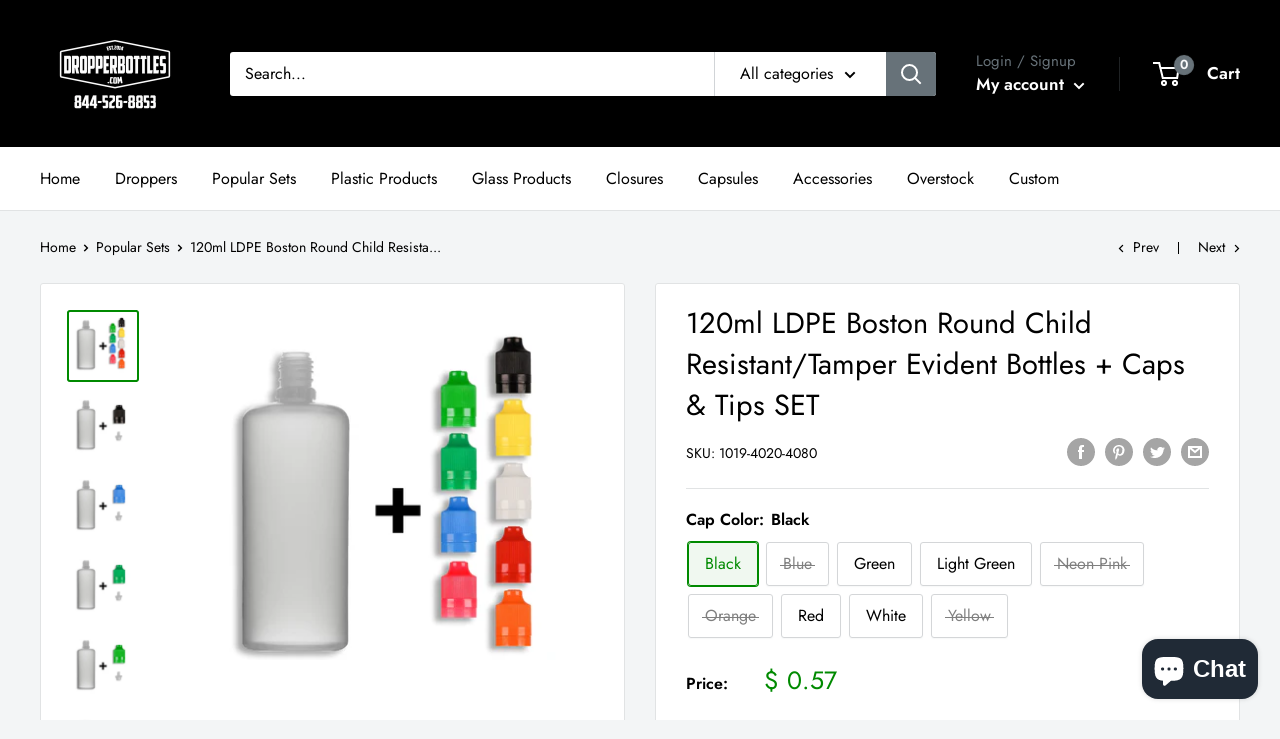

--- FILE ---
content_type: text/html; charset=utf-8
request_url: https://dropperbottles.com/collections/popular-sets/products/120ml-ldpe-boston-round-child-resistant-tamper-evident-bottles-caps-tips-set
body_size: 65795
content:















<!doctype html>

<html class="no-js" lang="en">
  <head>

<style id='hs-critical-css'>@charset "UTF-8";:root{--loader-main-color:#989898;--loader-size:34px}.hulkapps-volumes{display:block;width:100%}*,:after,:before{box-sizing:border-box!important;-webkit-font-smoothing:antialiased;-moz-osx-font-smoothing:grayscale}html{font-family:sans-serif;-webkit-text-size-adjust:100%;-moz-text-size-adjust:100%;-ms-text-size-adjust:100%;text-size-adjust:100%;-ms-overflow-style:-ms-autohiding-scrollbar}body{margin:0}header,main,nav,section{display:block}:active{outline:0}a{color:inherit;background-color:transparent;text-decoration:none}h1,h2,h3,p{margin-top:0;font-size:inherit;font-weight:inherit}h2:last-child,p:last-child{margin-bottom:0}img{max-width:100%;height:auto;border-style:none;vertical-align:top}ol,ul{margin:0;padding:0;list-style-position:inside}button,input,select,textarea{color:inherit;font:inherit;margin:0}button{padding:0;overflow:visible;background:0 0;border:none;border-radius:0;-webkit-appearance:none}button,select{text-transform:none}button{-webkit-appearance:button}button::-moz-focus-inner,input::-moz-focus-inner{border:0;padding:0}input{line-height:normal;-moz-appearance:none;border-radius:0}input::-webkit-input-placeholder,textarea::-webkit-input-placeholder{color:inherit}input::-moz-placeholder,textarea::-moz-placeholder{color:inherit}input:-ms-input-placeholder,textarea:-ms-input-placeholder{color:inherit}input::-ms-input-placeholder,textarea::-ms-input-placeholder{color:inherit}textarea{overflow:auto}table{border-collapse:collapse;border-spacing:0}td,th{padding:0}html{font-family:var(--text-font-family);font-weight:var(--text-font-weight);font-style:var(--text-font-style);font-size:calc(var(--base-text-font-size) - 1px);line-height:1.87;color:var(--text-color);background:var(--background)}.heading{font-family:var(--heading-font-family);font-weight:var(--heading-font-weight);font-style:var(--heading-font-style);color:var(--heading-color)}.h1{margin-bottom:20px;font-size:calc(var(--base-text-font-size) - (var(--default-text-font-size) - 24px));line-height:1.45}.h2{margin-bottom:20px;font-size:calc(var(--base-text-font-size) - (var(--default-text-font-size) - 22px));line-height:1.55}.h3{margin-bottom:14px;font-size:calc(var(--base-text-font-size) - (var(--default-text-font-size) - 20px));line-height:1.6}.h4{font-size:calc(var(--base-text-font-size) - (var(--default-text-font-size) - 16px));line-height:1.75}.h5{font-size:calc(var(--base-text-font-size) - (var(--default-text-font-size) - 14px));line-height:1.85;text-transform:uppercase}.text--strong{color:var(--heading-color);font-weight:var(--text-font-bolder-weight)}.text--pull{margin-top:-.435em}.link--accented{color:var(--accent-color)}@-webkit-keyframes spinnerRotation{0%{transform:rotate(0)}to{transform:rotate(360deg)}}@keyframes spinnerRotation{0%{transform:rotate(0)}to{transform:rotate(360deg)}}.icon{display:inline-block;height:1em;width:1em;fill:currentColor;vertical-align:middle;background:0 0;overflow:visible}.icon--search-loader{-webkit-animation:.7s linear infinite spinnerRotation;animation:.7s linear infinite spinnerRotation}@media (-moz-touch-enabled:1),(hover:none){.touch-area{position:relative;background:0 0}.touch-area:before{position:absolute;content:"";top:-8px;right:-8px;left:-8px;bottom:-8px;transform:translateZ(0)}}html{overflow-x:hidden}.container{max-width:1480px;margin-left:auto;margin-right:auto;padding:0 var(--mobile-container-gutter)}@media screen and (max-width:640px){.container--flush{padding:0}.hidden-phone{display:none!important}}@media screen and (min-width:641px){html{font-size:var(--base-text-font-size)}.h1{font-size:calc(var(--base-text-font-size) - (var(--default-text-font-size) - 28px));line-height:1.43}.h2{font-size:calc(var(--base-text-font-size) - (var(--default-text-font-size) - 25px));line-height:1.5}.h3{font-size:calc(var(--base-text-font-size) - (var(--default-text-font-size) - 21px));line-height:1.5}.h4{font-size:calc(var(--base-text-font-size) - (var(--default-text-font-size) - 18px));line-height:1.7}.h5{font-size:calc(var(--base-text-font-size) - (var(--default-text-font-size) - 16px));line-height:1.75}.container{padding:0 var(--desktop-container-gutter)}.hidden-tablet-and-up{display:none!important}}.aspect-ratio{position:relative;margin-left:auto;margin-right:auto}.aspect-ratio img{position:absolute;height:100%;width:100%;max-width:100%;max-height:100%;top:0;left:0}.aspect-ratio--square{padding-bottom:100%!important}.image--fade-in{opacity:0}.lazyloaded.image--fade-in{opacity:1}@media screen and (max-width:999px){.hidden-pocket{display:none!important}}@media screen and (min-width:1000px) and (max-width:1279px){.hidden-lap{display:none!important}.header__action-item:not(.header__action-item--currency):not(.header__action-item--locale):after{display:none}.header__action-item.hidden-tablet-and-up:first-child+.header__action-item{padding-left:35px}}@media screen and (min-width:1000px){.hidden-lap-and-up{display:none!important}}@media screen and (min-width:1280px){.hidden-desk{display:none!important}}.button{position:relative;display:inline-block;padding:0 30px;line-height:48px;border-radius:2px;text-align:center;font-weight:var(--text-font-bolder-weight);font-size:var(--base-text-font-size)}.button--primary{background:var(--primary-button-background);color:var(--primary-button-text-color)}.button--full{width:100%}.card{position:relative;margin-bottom:18px;background:var(--secondary-background);border-top:1px solid var(--border-color);border-bottom:1px solid var(--border-color)}.card__header{position:relative;padding:20px 20px 0}.card__title{margin-bottom:0}.card__section{position:relative;padding:20px}.card__separator{width:calc(100% + var(--mobile-container-gutter));margin:20px 0;border:none;border-top:1px solid var(--border-color)}@media screen and (max-width:640px){.card{border-radius:0}}@media screen and (max-width:999px){.card--collapsed{margin-top:-18px!important;border-top:none!important;box-shadow:0 -1px var(--secondary-background)}.card--collapsed .card__section{padding-top:0}}@media screen and (min-width:641px) and (max-width:999px){.card--collapsed{margin-top:-30px!important;border-radius:0 0 3px 3px}}@media screen and (min-width:641px){.card{margin-bottom:30px;border-radius:3px;border:1px solid var(--border-color)}.card__header{padding:30px 30px 0}.card__section{padding:30px}.card__separator{width:100%;margin:24px 0}.card__section--tight{padding:20px 25px}}@media screen and (min-width:1000px){.card--sticky{position:-webkit-sticky;position:sticky;top:0;margin-bottom:0}@supports (--css:variables){.card--sticky{top:calc((var(--header-height) + 30px) * 0);top:calc((var(--header-height) + 30px) * var(--header-is-sticky,0))}}}.mini-cart{position:absolute;width:100vw;height:100vh;left:0;top:100%;max-height:0;background:var(--secondary-background);color:var(--text-color);z-index:1;visibility:hidden;opacity:0;transform:scale(.9);will-change:transform}.mini-cart .icon--nav-triangle-borderless{position:absolute;width:18px;height:8px;right:6px;bottom:100%;z-index:2;-webkit-filter:drop-shadow(0 -2px 2px rgba(0,0,0,.12));filter:drop-shadow(0 -2px 2px rgba(0,0,0,.12))}.mini-cart__content--empty{padding:20px 25px 25px}.mini-cart__empty-state{padding:70px 0 60px;text-align:center}.mini-cart__empty-state svg{margin-bottom:10px}@media screen and (max-width:640px){.mini-cart .icon--nav-triangle-borderless{right:24px}.mini-cart__content{display:flex;flex-direction:column}.mini-cart__content--empty{display:flex;flex-direction:column;justify-content:space-between;height:calc(100% - 20px)}}@media screen and (min-width:641px){.mini-cart{left:auto;right:0;top:calc(100% + 14px);max-height:none;width:470px;height:auto;border-radius:3px;box-shadow:0 1px 5px 2px #0000001a}.mini-cart__content>*{padding-left:25px;padding-right:25px}.mini-cart__content--empty{padding-bottom:25px}}.form__field{display:block;padding:12px;border-radius:2px;border:1px solid var(--form-border-color);width:100%;line-height:normal;height:48px;color:var(--heading-color);-webkit-appearance:none;resize:none;font-size:1rem;box-shadow:0 1px rgba(var(--border-color-rgb),.25) inset}.form__field::-webkit-input-placeholder{color:var(--text-color)}.form__field::-moz-placeholder{color:var(--text-color)}.form__field:-ms-input-placeholder{color:var(--text-color)}.form__field::-ms-input-placeholder{color:var(--text-color)}.form__submit{display:block;margin-top:20px}.form__input-wrapper{position:relative;width:100%;margin-bottom:12px}.form__floating-label{position:absolute;left:13px;top:0;line-height:48px;font-size:1rem;color:var(--text-color);transform:scale(1);transform-origin:left top}.form__input-wrapper--labelled .form__field{padding-top:20px;padding-bottom:3px}select::-ms-expand{display:none}.select-wrapper{position:relative;color:currentColor;line-height:inherit;vertical-align:middle}.select-wrapper svg{position:absolute;vertical-align:baseline;fill:currentColor}.select-wrapper select{-webkit-appearance:none;-moz-appearance:none;display:inline-block;color:inherit;border-radius:0}.select-wrapper option{background:#fff;color:#000}.select-wrapper--primary{position:relative;background:var(--secondary-background)}.select-wrapper--primary select{width:100%;padding:0 36px 0 12px;height:48px;border:1px solid var(--form-border-color);border-radius:2px;background:0 0;box-shadow:0 -1px 1px rgba(var(--border-color-rgb),.3) inset;font-size:1rem}.select-wrapper--primary select:valid{color:var(--heading-color)}.select-wrapper--primary svg{width:12px;height:14px;top:calc(50% - 7px);right:16px;opacity:.7}.select-wrapper--primary.select-wrapper--small select{height:44px;padding-left:12px;padding-bottom:1px}.footer__aside-item{margin-top:34px}.footer__aside-item--copyright{margin-top:45px}@media screen and (min-width:641px){.footer__block-item .plus-button{display:none}.footer__aside-item{margin-top:0}.footer__aside-item--copyright{width:100%}.footer__aside-item--copyright:not(:only-child){margin-top:34px}}@media screen and (min-width:1000px){.footer__aside-item--copyright{align-self:flex-end;margin-top:0!important;margin-bottom:-8px;text-align:left}.footer__aside-item--copyright{width:auto}}#shopify-section-header:after{content:"";display:table;clear:both}.header{position:relative;padding:13px 0;background:var(--header-background);color:var(--header-text-color)}.header__inner{display:flex;flex-wrap:wrap;align-items:center}.header__logo-link{display:block}.header__logo{display:inline-block;vertical-align:middle;margin-bottom:0}.header__logo-image{display:block;vertical-align:middle;max-height:130px}.header__mobile-nav{display:inline-block;margin-right:20px}.header__mobile-nav-toggle{top:-1px}.header__search-bar-wrapper{flex:1 0 auto}.header .icon--account,.header .icon--cart,.header .icon--close,.header .icon--hamburger-mobile,.header .icon--search{display:block}.header .icon--account{width:20px;height:22px}.header .icon--hamburger-mobile{width:20px;height:16px}.header .icon--cart{width:27px;height:24px}.header .icon--search{width:22px;height:22px;margin:0 auto}.header .icon--close{width:19px;height:19px}@media screen and (max-width:640px){.header{display:flex;align-items:center;min-height:64px}.header>.container{width:100%}}@media screen and (min-width:641px){.header{padding:20px 0}.header__inner{flex-wrap:nowrap}.header__logo{margin-right:35px}}@media screen and (min-width:1280px){.mini-cart .icon--nav-triangle-borderless{right:58px}.header__logo{margin-right:40px}}.header__action-list{display:flex;align-items:center;margin-left:auto}.header__action-item{padding:0 9px}.header__action-item:last-child{padding-right:4px}.header__action-item-link{display:block;font-weight:var(--text-font-bolder-weight);font-size:calc(var(--base-text-font-size) - (var(--default-text-font-size) - 16px))}.header__action-item-title{display:block;margin-bottom:-6px;color:var(--header-light-text-color);font-size:calc(var(--base-text-font-size) - (var(--default-text-font-size) - 14px));font-weight:400}.header__action-item .icon--arrow-bottom{width:12px;height:8px;margin-left:4px}.header__cart-icon{margin-left:-2px}.header__cart-count{display:inline-flex;position:absolute;right:-14px;top:-7px;align-items:center;justify-content:center;height:20px;min-width:20px;padding:4px;font-size:calc(var(--base-text-font-size) - (var(--default-text-font-size) - 12px));font-weight:var(--text-font-bolder-weight);text-align:center;background:var(--header-accent-color);color:var(--secondary-background);border-radius:1.75em;will-change:transform;transform:scale(1.01);z-index:1}@media screen and (max-width:640px){.header__cart-icon .icon-state__secondary.icon-state__secondary{left:8px}.header__search-bar-wrapper{visibility:hidden;position:absolute;padding:0 20px;width:100%;bottom:0;left:0;background:var(--header-background);z-index:-1}}@media screen and (min-width:641px){.header__action-list{padding-left:28px}.header__action-item,.header__action-item-content{position:relative}.header__action-item-content{max-width:-webkit-max-content;max-width:-moz-max-content;max-width:max-content}}@media screen and (min-width:1000px){.header__action-list{padding-left:5px}.header__action-item:not(:last-child):after{position:absolute;content:"";right:0;top:calc(50% - 17px);background:var(--header-border-color);height:34px;width:1px}}@media screen and (min-width:1280px){.header__action-item{padding:0 35px}.header__action-item:last-child{padding-right:0}.header__cart-icon{display:inline-block;margin-right:22px;top:-1px}}.search-bar{position:relative;min-width:100%;padding-bottom:15px;z-index:1;font-size:calc(var(--base-text-font-size) - (var(--default-text-font-size) - 15px))}.search-bar__top{position:relative;display:flex;height:44px;align-items:center;border-radius:3px;background:var(--secondary-background);color:var(--text-color);z-index:1}.search-bar__input-wrapper{position:relative;flex:1 0 auto;height:100%}.search-bar__input{height:100%;width:100%;padding:0 15px 1px;border:none;background:0 0;line-height:normal;color:var(--heading-color);-webkit-appearance:none}.search-bar__input::-webkit-input-placeholder{color:var(--text-color);opacity:1}.search-bar__input::-moz-placeholder{color:var(--text-color);opacity:1}.search-bar__input:-ms-input-placeholder{color:var(--text-color);opacity:1}.search-bar__input::-ms-input-placeholder{color:var(--text-color);opacity:1}.search-bar__input::-ms-clear{display:none}.search-bar__input-clear{position:absolute;right:15px;top:calc(50% - 9px);display:none;opacity:.5}.search-bar__input-clear svg{display:block;width:17px;height:17px}.search-bar__submit{flex:none;width:50px;height:100%;color:var(--secondary-background);background:var(--header-accent-color);border-radius:0 3px 3px 0}.search-bar__submit svg{position:relative}.search-bar__submit .icon--search{width:21px;height:21px}.search-bar__submit .icon--search-loader{display:none;width:24px;height:24px;margin:0 auto}.search-bar__inner{position:absolute;visibility:hidden;left:-20px;top:calc(100% + 8px);width:100vw;height:100vh;overflow:hidden;color:var(--text-color);background:var(--secondary-background)}@supports (--css:variables){.search-bar__inner{height:calc(100vh - var(--header-height) - 25px)}}.search-bar__inner-animation{height:100%}.search-bar__results{position:absolute;left:0;top:0;width:100%;background:var(--secondary-background);box-shadow:0 1px 5px 2px #0000001a;visibility:hidden}.search-bar__results .skeleton-container{display:none}.search-bar__results{font-size:calc(var(--base-text-font-size) - (var(--default-text-font-size) - 14px));height:100%;overflow:auto;-ms-scroll-chaining:none;overscroll-behavior:none}.search-bar__result-item{display:flex;align-items:center;padding:15px 20px}.search-bar__result-item--skeleton{max-width:300px}.search-bar__image-container{flex:none;width:60px;margin-right:20px}.search-bar__item-info{flex:1 0 0}@media screen and (max-width:640px){.search-bar{opacity:0}.search-bar__inner{max-height:0;height:calc(100vh - 26px);top:100%}.search-bar__top-wrapper{display:flex;align-items:center;justify-content:space-between}.search-bar__top{flex-grow:1}.search-bar__close-button{width:0;overflow:hidden;font-size:calc(var(--base-text-font-size) - (var(--default-text-font-size) - 16px));opacity:0}.search-bar__close-text{padding-left:22px}}@media screen and (min-width:641px){.search-bar{margin-top:0;padding-bottom:0;min-width:0}.search-bar__inner{width:calc(100% - 40px);top:100%;left:-5px}@supports (--css:variables){.search-bar__inner{height:calc(100vh - var(--header-height) - 40px)}}.search-bar__submit .icon--search{top:1px}.search-bar__results{max-height:310px;height:auto}@supports (--css:variables){.search-bar__results{max-height:calc(100vh - var(--header-height) - 40px)}}.search-bar__results{left:5px;width:calc(100% - 10px);border-radius:0 0 3px 3px}}.nav-bar{display:none}@media screen and (min-width:1000px){.nav-bar{display:block;position:relative;left:0;width:100%;border-bottom:1px solid var(--border-color);background:var(--secondary-background)}.nav-bar:after{content:"";position:absolute;height:100%;width:40px;right:0;top:0;background:linear-gradient(to right,rgba(var(--secondary-background-rgb),.1),rgba(var(--secondary-background-rgb),.6) 35%,var(--secondary-background))}.nav-bar__item{position:relative;display:inline-block;margin-right:35px;padding:17px 0}.nav-bar__link{display:block}}.mobile-menu{position:absolute;width:100vw;height:100vh;left:0;top:100%;visibility:hidden;max-height:0;z-index:1;opacity:0;color:var(--text-color);font-size:calc(var(--base-text-font-size) - (var(--default-text-font-size) - 16px));transform:scale(.9);will-change:transform}.mobile-menu__inner{position:relative;max-width:100vw;height:100%;overflow:hidden}.mobile-menu .icon--nav-triangle-borderless{position:absolute;bottom:100%;left:20px;width:18px;height:8px;z-index:1}.mobile-menu__panel{position:relative;height:100%;background:var(--secondary-background);overflow-y:auto;overflow-x:hidden;-ms-scroll-chaining:none;overscroll-behavior:none;-webkit-overflow-scrolling:touch}.mobile-menu__section{padding:16px 20px}.mobile-menu__section--loose{padding-top:18px;padding-bottom:18px}.mobile-menu__section:not(:last-child){border-bottom:1px solid var(--border-color)}.mobile-menu__nav{list-style:none}.mobile-menu__nav-link{display:flex;align-items:center;justify-content:space-between;width:100%;padding:8px 0 7px}.mobile-menu__help-wrapper{display:flex;align-items:center}.mobile-menu__help-wrapper .icon--bi-phone{margin-right:16px;width:24px;height:24px}.mobile-menu__help-wrapper .icon--bi-email{margin-right:18px;width:22px;height:22px}.mobile-menu__help-wrapper+.mobile-menu__help-wrapper{margin-top:18px}.page__sub-header{display:none;margin:23px 0;font-size:calc(var(--base-text-font-size) - (var(--default-text-font-size) - 13px))}@media screen and (min-width:641px){.mobile-menu .icon--nav-triangle-borderless{left:40px}.page__sub-header{display:flex;align-items:center;justify-content:space-between}}.popover{position:absolute;width:100vw;left:0;top:100%;background:var(--secondary-background);color:var(--text-color);z-index:1;visibility:hidden;opacity:0;transform:scale(.9);will-change:transform}.popover .icon--nav-triangle-borderless{right:67px}.popover--large{text-align:center}.popover__inner{padding:15px 20px 20px}.popover .icon--nav-triangle-borderless{position:absolute;bottom:100%;width:18px;height:8px;z-index:2;-webkit-filter:drop-shadow(0 -2px 2px rgba(0,0,0,.12));filter:drop-shadow(0 -2px 2px rgba(0,0,0,.12))}.popover__header{padding:12px 0 30px}.popover__title{margin-bottom:4px;font-size:calc(var(--base-text-font-size) - (var(--default-text-font-size) - 20px))}.popover__legend{margin-bottom:16px}.popover__secondary-action{margin-top:16px;font-size:calc(var(--base-text-font-size) - (var(--default-text-font-size) - 13px))}.popover__secondary-action>p{margin-bottom:0}@media screen and (max-width:640px){.popover__panel,.popover__panel-list{height:100%!important}.popover__inner{display:flex;flex-direction:column;justify-content:space-between;height:100%;overflow:auto;-webkit-overflow-scrolling:touch}}@media screen and (min-width:641px){.popover{width:auto;min-width:160px;right:-2px;top:calc(100% + 15px);left:auto;border-radius:3px;box-shadow:0 1px 5px 2px #0000001a}.popover .icon--nav-triangle-borderless{right:27px}.popover--large{min-width:320px}.popover__inner{padding:15px 25px}.popover__header{padding-bottom:15px}.popover__title{margin-bottom:8px;font-size:calc(var(--base-text-font-size) - (var(--default-text-font-size) - 18px))}.popover--unlogged{right:-5px}.popover--unlogged .icon--nav-triangle-borderless{right:6px}}@media screen and (min-width:1280px){.popover{top:calc(100% + 4px)}}.popover__panel-list{position:relative;overflow:hidden}.popover__panel{width:100%;visibility:hidden}.popover__panel--default{transform:translate(-100%)}.popover__panel--sliding{position:absolute;top:0;left:0;transform:translate(100%)}.popover__panel.is-selected{transform:translate(0)}@media screen and (min-width:1280px){.popover--unlogged{right:0;transform:scale(.9) translate(calc(50% - 7px))}.popover--unlogged .icon--nav-triangle-borderless{left:calc(50% - 8px)}}.product-gallery{position:relative;margin-bottom:12px}.product-gallery__carousel-wrapper{position:relative;margin-bottom:25px}.product-gallery__carousel-item{width:100%;padding:0 20px}.product-gallery__size-limiter{margin:0 auto}@media screen and (max-width:640px){.product-gallery__carousel{margin-left:calc(-1 * var(--mobile-container-gutter));margin-right:calc(-1 * var(--mobile-container-gutter))}}@media screen and (min-width:1000px){.product-gallery__carousel{margin:-4px}.product-gallery__carousel-item{padding:4px}.product-gallery--with-thumbnails{display:flex;flex-direction:row-reverse;align-items:flex-start;width:100%}.product-gallery--with-thumbnails .product-gallery__carousel-wrapper{flex:1 0 auto;margin:10px 5px 0 42px}.product-gallery{margin-bottom:0}}.product-gallery__thumbnail{position:relative;display:block;width:60px;padding:2px;margin:0 4px;border:2px solid transparent;border-radius:3px}.product-gallery__thumbnail.is-nav-selected{border-color:var(--accent-color)}@media screen and (max-width:999px){.product-gallery__thumbnail-list:after,.product-gallery__thumbnail-list:before{content:"";display:inline-block;vertical-align:middle;width:calc(var(--mobile-container-gutter) - 4px)}.product-gallery__thumbnail{display:inline-block;vertical-align:top}.product-block-list__wrapper{min-height:0!important}.product-block-list__item--info>.card{top:0!important}}@media screen and (min-width:641px) and (max-width:999px){.product-gallery .scroller{margin:0 -15px}}@media screen and (min-width:641px){.product-gallery__thumbnail{width:72px}}@media screen and (min-width:1000px){.product-gallery__thumbnail-list{position:relative;z-index:1;margin:-2px 0 -2px -3px;max-height:450px;width:96px;overflow:auto;-ms-overflow-style:none;scrollbar-width:none;-ms-scroll-chaining:none;overscroll-behavior:contain}.product-gallery__thumbnail-list::-webkit-scrollbar{-webkit-appearance:none}.product-gallery__thumbnail{margin:8px 4px}}.product-meta{position:relative;margin:-11px 0 5px}.product-meta__title{margin-bottom:14px}.product-meta__reference{margin-bottom:3px;font-size:calc(var(--base-text-font-size) - (var(--default-text-font-size) - 13px))}.product-meta__share-buttons{position:relative;display:flex;align-items:center;justify-content:space-between;margin-top:40px}.product-meta__share-buttons .social-media__item svg{opacity:.35}@media screen and (min-width:641px){.product-meta__share-buttons{margin-top:0}.product-meta__reference{margin-bottom:-2px}.product-meta__reference~.product-meta__share-buttons{position:absolute;right:0;bottom:0}}.product-form__info-list{display:table;width:100%;margin:-22px 0 6px;border-spacing:0 22px}.product-form__info-item{display:table-row}.product-form__info-title{display:table-cell;padding-right:12px;vertical-align:baseline;white-space:nowrap}.product-form__info-item--quantity>*{padding-top:6px;vertical-align:middle}.product-form__info-content{display:table-cell;width:100%}.product-form__price-info{margin-top:5px;font-size:calc(var(--base-text-font-size) - (var(--default-text-font-size) - 14px))}.product-form .select-wrapper{display:inline-block;vertical-align:middle}.product-form__quantity{display:inline-block;width:65px;vertical-align:middle}.product-form__inventory.inventory:before{margin-right:14px}.product-form__payment-container{display:flex;flex-direction:column}@media screen and (min-width:641px){.product-form{margin-top:-8px}.product-form__payment-container{flex-direction:row;align-items:flex-start;margin:0 -9px}.product-form__payment-container>*{flex:none;width:calc(50% - 18px);margin:0 9px}}.shopify-payment-button__button--unbranded{position:relative;display:inline-block;padding:0 30px!important;line-height:48px!important;border-radius:2px!important;text-align:center;background:var(--secondary-button-background)!important;color:var(--secondary-button-text-color)!important;font-weight:var(--text-font-bolder-weight)!important;font-size:var(--base-text-font-size)!important}.shopify-payment-button__more-options{margin-top:8px;color:var(--link-color)}.shopify-payment-button__more-options[aria-hidden=true]{display:none}@media screen and (max-width:640px){.product-form__payment-container .shopify-payment-button{margin-top:16px}.product-block-list__item:first-child .card{border-top:none}}@media screen and (min-width:1000px){.product-block-list{position:relative}.product-block-list__wrapper{width:calc(50% - 15px);margin-left:0}.product-block-list__item--info{position:absolute;top:0;right:0;width:calc(50% - 15px);height:100%}}.price-list{line-height:1}.price{font-size:calc(var(--base-text-font-size) - (var(--default-text-font-size) - 24px));color:var(--accent-color)}.inventory{position:relative;display:block;padding-left:1.4em;font-weight:var(--text-font-bolder-weight);font-size:calc(var(--base-text-font-size) - (var(--default-text-font-size) - 14px));line-height:1.2}.inventory:before{position:absolute;display:inline-block;content:"";width:8px;height:8px;left:0;top:.45em;border-radius:100%;background:currentColor}.inventory--high{color:var(--product-in-stock-color)}.rte{word-break:break-word}.rte:after{content:"";display:block;clear:both}.rte p:not(:last-child){margin-bottom:.7em}.section{margin:50px 0}.section__header{display:flex;align-items:baseline;justify-content:space-between;margin-bottom:15px;overflow:hidden}.section__title{margin-bottom:0}@media screen and (min-width:641px){.inventory{font-size:1rem}.section{margin:60px 0}.section__header{overflow:visible;margin-bottom:20px}}.list--unstyled{list-style:none}.social-media__item-list{display:flex;flex-wrap:wrap;margin:-5px}.social-media__item{display:inline-block;margin:5px}.social-media__item>a{display:block}.social-media__item svg{width:28px;height:28px;opacity:.4;will-change:opacity}@media screen and (max-width:999px){.scroller{overflow:hidden;margin:0 calc(-1 * var(--mobile-container-gutter))}.scroller__inner{padding-bottom:20px;margin-bottom:-20px;overflow-x:auto;overflow-y:hidden;-webkit-overflow-scrolling:touch;-ms-scroll-snap-type:x mandatory;scroll-snap-type:x mandatory;white-space:nowrap}}@media screen and (min-width:641px) and (max-width:999px){.scroller{margin:0 calc(-1 * var(--desktop-container-gutter))}.scroller__inner{scroll-padding-left:var(--desktop-container-gutter)}}@-webkit-keyframes skeletonShimmerAnimation{0%{opacity:.45}to{opacity:.9}}@keyframes skeletonShimmerAnimation{0%{opacity:.45}to{opacity:.9}}.skeleton-container{-webkit-animation:1s linear infinite alternate skeletonShimmerAnimation;animation:1s linear infinite alternate skeletonShimmerAnimation;will-change:opacity}.skeleton-text{height:10px;width:100%;background:var(--border-color)}.skeleton-image{position:absolute;top:0;left:0;height:100%;width:100%;background:var(--border-color)}.skeleton-paragraph .skeleton-text{margin-bottom:8px}.skeleton-paragraph .skeleton-text:last-child{width:38%;margin-bottom:0}.plus-button{display:block;position:relative;right:0;top:calc(50% - 5px);width:10px;height:10px}.plus-button:after,.plus-button:before{position:absolute;content:"";top:50%;left:50%;transform:translate(-50%,-50%) rotate(-90deg);background-color:currentColor}.plus-button:before{width:10px;height:2px;opacity:1}.plus-button:after{width:2px;height:10px}.breadcrumb__list{display:flex;align-items:center;list-style:none}.breadcrumb__list svg{margin:0 7px;width:6px;height:8px;vertical-align:inherit}.loading-bar{position:fixed;top:0;left:0;height:3px;width:0;opacity:0;background:var(--accent-color);z-index:50}.modal{position:fixed;top:0;left:0;width:100%;height:100%;margin:0 auto;z-index:10;visibility:hidden;opacity:0}.modal:before{position:fixed;content:"";top:0;left:0;width:100%;height:100%;background:rgba(0,0,0,.35)}.modal__dialog{position:absolute;width:100%;height:100%;max-height:100vh;background:var(--secondary-background);box-shadow:0 1px 2px #0000004d;overflow:auto;-webkit-overflow-scrolling:touch;transform:scale(.9)}.modal__loader{display:none;padding:60px 0;text-align:center}.modal__loader .icon--search-loader{width:35px;height:35px;color:var(--accent-color)}.modal__header{position:-webkit-sticky;position:sticky;top:0;display:flex;align-items:center;justify-content:space-between;border-bottom:1px solid var(--border-color);background:var(--secondary-background);z-index:1}.modal__content,.modal__header{padding:20px}.modal__header+.modal__content{padding-top:30px}.modal__title{margin-bottom:0;text-align:center}.modal__close{color:var(--heading-color);z-index:1}.modal__close svg{display:block;width:20px;height:20px}@media screen and (min-width:641px){.modal{display:flex;justify-content:center;align-items:center}.modal__dialog{width:580px;height:auto;max-height:calc(100% - 80px);border-radius:3px}.modal__dialog--stretch{width:calc(100% - 80px);margin-left:auto;margin-right:auto;max-width:1200px}.modal__content,.modal__header{padding:30px}.modal__header{position:relative;display:block;padding-bottom:0;text-align:center;border-bottom:none}.modal__close{position:absolute;right:28px;top:28px}}.icon-state{position:relative;vertical-align:middle}.icon-state .icon-state__primary,.icon-state .icon-state__secondary{display:block}.icon-state .icon-state__secondary{position:absolute;top:50%;left:0;opacity:0;transform:translateY(-50%) scale(.3)}</style>



<!-- Hyperspeed:230899 -->
<!-- hs-shared_id:None -->


<script>customElements.define("hs-loader-root",class extends HTMLElement{constructor(){super(),this.shadow=this.attachShadow({mode:"open"}),this.shadow.innerHTML="\n            <style>\n            #hs-load-bar .hs-bar {\n                background: #bcbcbc;\n                position: fixed;\n                z-index: 1031;\n                top: 0;\n                left: 0;\n                width: 100%;\n                height: 2px;\n            }\n            #hs-load-bar .peg {\n                display: block;\n                position: absolute;\n                right: 0px;\n                width: 100px;\n                height: 100%;\n                box-shadow: 0 0 10px #bcbcbc, 0 0 5px #bcbcbc;\n                opacity: 1.0;\n                -webkit-transform: rotate(3deg) translate(0px, -4px);\n                -ms-transform: rotate(3deg) translate(0px, -4px);\n                transform: rotate(3deg) translate(0px, -4px);\n            }\n        "}connectedCallback(){!function(t){var n,e,r={},i=r.settings={minimum:.08,easing:"linear",positionUsing:"translate",speed:200,trickle:!0,trickleSpeed:200,barSelector:".hs-bar",parent:t.shadow,template:'<div class="hs-bar"><div class="peg"></div></div></div></div>'};function a(t,n,e){return t<n?n:t>e?e:t}function o(t){return 100*(-1+t)}r.status=null,r.set=function(t){var n=r.isStarted();t=a(t,i.minimum,1),r.status=1===t?null:t;var e=r.render(!n),u=e.querySelector(i.barSelector),l=i.speed,c=i.easing;return e.offsetWidth,s(function(n){""===i.positionUsing&&(i.positionUsing=r.getPositioningCSS()),d(u,function(t,n,e){var r;return(r="translate3d"===i.positionUsing?{transform:"translate3d("+o(t)+"%,0,0)"}:"translate"===i.positionUsing?{transform:"translate("+o(t)+"%,0)"}:{"margin-left":o(t)+"%"}).transition="all "+n+"ms "+e,r}(t,l,c)),1===t?(d(e,{transition:"none",opacity:1}),e.offsetWidth,setTimeout(function(){d(e,{transition:"all "+l+"ms linear",opacity:0}),setTimeout(function(){r.remove(),n()},l)},l)):setTimeout(n,l)}),this},r.isStarted=function(){return"number"==typeof r.status},r.start=function(){r.status||r.set(0);var t=function(){setTimeout(function(){r.status&&(r.trickle(),t())},i.trickleSpeed)};return i.trickle&&t(),this},r.done=function(t){return t||r.status?r.inc(.3+.5*Math.random()).set(1):this},r.inc=function(t){var n=r.status;return n?n>1?void 0:("number"!=typeof t&&(t=n>=0&&n<.2?.1:n>=.2&&n<.5?.04:n>=.5&&n<.8?.02:n>=.8&&n<.99?.005:0),n=a(n+t,0,.994),r.set(n)):r.start()},r.trickle=function(){return r.inc()},n=0,e=0,r.promise=function(t){return t&&"resolved"!==t.state()?(0===e&&r.start(),n++,e++,t.always(function(){0==--e?(n=0,r.done()):r.set((n-e)/n)}),this):this},r.render=function(n){if(r.isRendered())return t.shadow.getElementById("hs-load-bar");var e=document.createElement("div");e.id="hs-load-bar",e.innerHTML=i.template;var a=e.querySelector(i.barSelector),s=n?"-100":o(r.status||0),u=i.parent;return d(a,{transition:"all 0 linear",transform:"translate3d("+s+"%,0,0)"}),u.appendChild(e),e},r.remove=function(){var t,n=document.getElementById("hs-load-bar");n&&(t=n)&&t.parentNode&&t.parentNode.removeChild(t)},r.isRendered=function(){return!!t.shadow.getElementById("hs-load-bar")},r.getPositioningCSS=function(){var t={},n="WebkitTransform"in t?"Webkit":"MozTransform"in t?"Moz":"msTransform"in t?"ms":"OTransform"in t?"O":"";return n+"Perspective"in t?"translate3d":n+"Transform"in t?"translate":"margin"};var s=function(){var t=[];function n(){var e=t.shift();e&&e(n)}return function(e){t.push(e),1==t.length&&n()}}(),d=function(){var t=["Webkit","O","Moz","ms"],n={};function e(e){return e=e.replace(/^-ms-/,"ms-").replace(/-([\da-z])/gi,function(t,n){return n.toUpperCase()}),n[e]||(n[e]=function(n){var e={};if(n in e)return n;for(var r,i=t.length,a=n.charAt(0).toUpperCase()+n.slice(1);i--;)if((r=t[i]+a)in e)return r;return n}(e))}function r(t,n,r){n=e(n),t.style[n]=r}return function(t,n){var e,i=arguments;if(2==i.length)for(e in n)r(t,e,n[e]);else r(t,i[1],i[2])}}();r.start(),document.addEventListener("DOMContentLoaded",function(){r.set(1)})}(this)}}),document.head.insertAdjacentHTML("afterend","<hs-loader-root></hs-loader-root>");</script>




<!-- Lazyload + Responsive Images-->
<script defer src="//dropperbottles.com/cdn/shop/t/49/assets/hs-lazysizes.min.js?v=171302770589922425921727940993"></script>

<link rel="stylesheet" href="//dropperbottles.com/cdn/shop/t/49/assets/hs-image-blur.css?v=157208600979694062561727940993" media="print" onload="this.media='all'; this.onload = null">
<!-- Third party app optimization -->
<!-- Is an app not updating? Just click Rebuild Cache in Hyperspeed. -->
<!-- Or, stop deferring the app by clicking View Details on App Optimization in your Theme Optimization settings. -->
<script hs-ignore>(function(){var hsUrls=[{"load_method":"ASYNC","original_url":"https:\/\/na.shgcdn3.com\/pixel-collector.js?shop=plastic-dropper-bottles.myshopify.com","pages":["HOME","COLLECTIONS","PRODUCT","CART","OTHER"]},{"load_method":"ON_ACTION","original_url":"https:\/\/chimpstatic.com\/mcjs-connected\/js\/users\/d983efc0b2c2e0271b19dd73a\/eea6ba018dd17775af7c64b9f.js?shop=plastic-dropper-bottles.myshopify.com","pages":["HOME","COLLECTIONS","PRODUCT","CART","OTHER"]},{"load_method":"ON_ACTION","original_url":"https:\/\/assets.loopclub.io\/recommendations\/storefront\/js\/personalized-recommendations-v1.js?shop=plastic-dropper-bottles.myshopify.com","pages":["HOME","COLLECTIONS","PRODUCT","CART","OTHER"]}];var insertBeforeBackup=Node.prototype.insertBefore;var currentPageType=getPageType();function getPageType(){var currentPage="product";if(currentPage==='index'){return'HOME';}else if(currentPage==='collection'){return'COLLECTIONS';}else if(currentPage==='product'){return'PRODUCT';}else if(currentPage==='cart'){return'CART';}else{return'OTHER';}}
function isWhitelistedPage(script){return script.pages.includes(currentPageType);}
function getCachedScriptUrl(url){var result=(hsUrls||[]).find(function(el){var compareUrl=el.original_url;if(url.substring(0,6)==="https:"&&el.original_url.substring(0,2)==="//"){compareUrl="https:"+el.original_url;}
return url==compareUrl;});return result;}
function loadScript(scriptInfo){if(isWhitelistedPage(scriptInfo)){var s=document.createElement('script');s.type='text/javascript';s.async=true;s.src=scriptInfo.original_url;var x=document.getElementsByTagName('script')[0];insertBeforeBackup.apply(x.parentNode,[s,x]);}}
var userEvents={touch:["touchmove","touchend"],mouse:["mousemove","click","keydown","scroll"]};function isTouch(){var touchIdentifiers=" -webkit- -moz- -o- -ms- ".split(" ");if("ontouchstart"in window||window.DocumentTouch&&document instanceof DocumentTouch){return true;}
var query=["(",touchIdentifiers.join("touch-enabled),("),"hsterminal",")"].join("");return window.matchMedia(query).matches;}
var actionEvents=isTouch()?userEvents.touch:userEvents.mouse;function loadOnUserAction(){(hsUrls||[]).filter(function(url){return url.load_method==='ON_ACTION';}).forEach(function(scriptInfo){loadScript(scriptInfo)})
actionEvents.forEach(function(userEvent){document.removeEventListener(userEvent,loadOnUserAction);});}
Node.prototype.insertBefore=function(newNode,refNode){if(newNode.type!=="text/javascript"&&newNode.type!=="application/javascript"&&newNode.type!=="application/ecmascript"){return insertBeforeBackup.apply(this,arguments);}
var scriptInfo=getCachedScriptUrl(newNode.src);if(!scriptInfo){return insertBeforeBackup.apply(this,arguments);}
if(isWhitelistedPage(scriptInfo)&&scriptInfo.load_method!=='ON_ACTION'){var s=document.createElement('script');s.type='text/javascript';s.async=true;s.src=scriptInfo.original_url;insertBeforeBackup.apply(this,[s,refNode]);}}
actionEvents.forEach(function(userEvent){document.addEventListener(userEvent,loadOnUserAction);});})();</script>

<!-- instant.load -->
<script defer src="//dropperbottles.com/cdn/shop/t/49/assets/hs-instantload.min.js?v=106803949153345037901727940993"></script>

<!-- defer JS until action -->
<script async src="//dropperbottles.com/cdn/shop/t/49/assets/hs-script-loader.min.js?v=24912448706018637961727940993"></script>



<link rel="preconnect" href="https://fonts.gstatic.com/" crossorigin>


<link
      rel="stylesheet"
      href="https://fonts.googleapis.com/css?family=Work+Sans:300"
      media="print"
      onload="this.media='all'; this.onload = null">

<style>
    .hulk-submit{
    opacity: 0.5;
    cursor: none;
    pointer-events: none;
  }
  
</style>
   <script src="https://code.jquery.com/jquery-3.3.1.min.js"></script>
  
<link
      rel="stylesheet"
      href="https://obscure-escarpment-2240.herokuapp.com/stylesheets/bcpo-front.css"
      media="print"
      onload="this.media='all'; this.onload = null">
  <script>var bcpo_product={"id":6903732437101,"title":"120ml LDPE Boston Round Child Resistant\/Tamper Evident Bottles + Caps \u0026 Tips SET","handle":"120ml-ldpe-boston-round-child-resistant-tamper-evident-bottles-caps-tips-set","description":"\u003cp\u003eThis product is a Popular Set and includes Bottles, Tips, and Caps.\u003c\/p\u003e\n\u003cp\u003eThis is a 120ml Child Resistant and Tamper Evident LDPE Boston Round and has a 13-415 neck finish. A classic bottle shape in the packaging industry, the Boston Round Bottle can hold almost any liquid or solid. Traditionally used for pharmaceutical, chemical and laboratory applications, popular uses break the mold and extend across most markets today. These easy squeeze LDPE bottles are flame treated, which helps when decorating bottles. The matching caps come with tips and are available in multiple colors. The caps are child resistant and have a tamper evident ring that breaks off when opened.\u003c\/p\u003e\n\u003cp\u003eThis set is sold by the case (100 count). \u003c\/p\u003e\n\u003ch3\u003e\u003cspan\u003eProduct Specsheets:\u003c\/span\u003e\u003c\/h3\u003e\n\u003cp\u003e\u003cem\u003e\u003cspan mce-data-marked=\"1\"\u003eComing Soon\u003c\/span\u003e\u003c\/em\u003e\u003c\/p\u003e\n\u003cp\u003e \u003c\/p\u003e","published_at":"2022-10-27T13:30:57-05:00","created_at":"2022-10-27T13:04:00-05:00","vendor":"DropperBottles.com","type":"","tags":["material_plastic","size_120ml"],"price":57,"price_min":57,"price_max":57,"available":true,"price_varies":false,"compare_at_price":null,"compare_at_price_min":0,"compare_at_price_max":0,"compare_at_price_varies":false,"variants":[{"id":40368450240621,"title":"Black","option1":"Black","option2":null,"option3":null,"sku":"1019-4020-4080","requires_shipping":true,"taxable":true,"featured_image":{"id":29659098415213,"product_id":6903732437101,"position":2,"created_at":"2022-10-27T13:30:18-05:00","updated_at":"2025-07-02T15:26:40-05:00","alt":null,"width":2000,"height":2000,"src":"\/\/dropperbottles.com\/cdn\/shop\/products\/120mLTeCrcLDPEBottleBlack.jpg?v=1751488000","variant_ids":[40368450240621]},"available":true,"name":"120ml LDPE Boston Round Child Resistant\/Tamper Evident Bottles + Caps \u0026 Tips SET - Black","public_title":"Black","options":["Black"],"price":57,"weight":31,"compare_at_price":null,"inventory_quantity":2899,"inventory_management":"shopify","inventory_policy":"deny","barcode":null,"featured_media":{"alt":null,"id":21954164129901,"position":2,"preview_image":{"aspect_ratio":1.0,"height":2000,"width":2000,"src":"\/\/dropperbottles.com\/cdn\/shop\/products\/120mLTeCrcLDPEBottleBlack.jpg?v=1751488000"}},"requires_selling_plan":false,"selling_plan_allocations":[],"quantity_rule":{"min":1,"max":null,"increment":1}},{"id":40368450469997,"title":"Blue","option1":"Blue","option2":null,"option3":null,"sku":"1019-4026-4080","requires_shipping":true,"taxable":true,"featured_image":{"id":29659098808429,"product_id":6903732437101,"position":3,"created_at":"2022-10-27T13:30:18-05:00","updated_at":"2025-07-02T15:26:40-05:00","alt":null,"width":2000,"height":2000,"src":"\/\/dropperbottles.com\/cdn\/shop\/products\/120mLTeCrcLDPEBottleBlue.jpg?v=1751488000","variant_ids":[40368450469997]},"available":false,"name":"120ml LDPE Boston Round Child Resistant\/Tamper Evident Bottles + Caps \u0026 Tips SET - Blue","public_title":"Blue","options":["Blue"],"price":57,"weight":31,"compare_at_price":null,"inventory_quantity":0,"inventory_management":"shopify","inventory_policy":"deny","barcode":null,"featured_media":{"alt":null,"id":21954164162669,"position":3,"preview_image":{"aspect_ratio":1.0,"height":2000,"width":2000,"src":"\/\/dropperbottles.com\/cdn\/shop\/products\/120mLTeCrcLDPEBottleBlue.jpg?v=1751488000"}},"requires_selling_plan":false,"selling_plan_allocations":[],"quantity_rule":{"min":1,"max":null,"increment":1}},{"id":40368450437229,"title":"Green","option1":"Green","option2":null,"option3":null,"sku":"1019-4022-4080","requires_shipping":true,"taxable":true,"featured_image":{"id":29659098710125,"product_id":6903732437101,"position":4,"created_at":"2022-10-27T13:30:18-05:00","updated_at":"2025-07-02T15:26:40-05:00","alt":null,"width":2000,"height":2000,"src":"\/\/dropperbottles.com\/cdn\/shop\/products\/120mLTeCrcLDPEBottleGreen.jpg?v=1751488000","variant_ids":[40368450437229]},"available":true,"name":"120ml LDPE Boston Round Child Resistant\/Tamper Evident Bottles + Caps \u0026 Tips SET - Green","public_title":"Green","options":["Green"],"price":57,"weight":31,"compare_at_price":null,"inventory_quantity":2899,"inventory_management":"shopify","inventory_policy":"deny","barcode":null,"featured_media":{"alt":null,"id":21954164195437,"position":4,"preview_image":{"aspect_ratio":1.0,"height":2000,"width":2000,"src":"\/\/dropperbottles.com\/cdn\/shop\/products\/120mLTeCrcLDPEBottleGreen.jpg?v=1751488000"}},"requires_selling_plan":false,"selling_plan_allocations":[],"quantity_rule":{"min":1,"max":null,"increment":1}},{"id":40368450404461,"title":"Light Green","option1":"Light Green","option2":null,"option3":null,"sku":"1019-4023-4080","requires_shipping":true,"taxable":true,"featured_image":{"id":29659098611821,"product_id":6903732437101,"position":5,"created_at":"2022-10-27T13:30:18-05:00","updated_at":"2025-07-02T15:26:41-05:00","alt":null,"width":2000,"height":2000,"src":"\/\/dropperbottles.com\/cdn\/shop\/products\/120mLTeCrcLDPEBottleLGreen.jpg?v=1751488001","variant_ids":[40368450404461]},"available":true,"name":"120ml LDPE Boston Round Child Resistant\/Tamper Evident Bottles + Caps \u0026 Tips SET - Light Green","public_title":"Light Green","options":["Light Green"],"price":57,"weight":31,"compare_at_price":null,"inventory_quantity":2899,"inventory_management":"shopify","inventory_policy":"deny","barcode":null,"featured_media":{"alt":null,"id":21954164228205,"position":5,"preview_image":{"aspect_ratio":1.0,"height":2000,"width":2000,"src":"\/\/dropperbottles.com\/cdn\/shop\/products\/120mLTeCrcLDPEBottleLGreen.jpg?v=1751488001"}},"requires_selling_plan":false,"selling_plan_allocations":[],"quantity_rule":{"min":1,"max":null,"increment":1}},{"id":40368450502765,"title":"Neon Pink","option1":"Neon Pink","option2":null,"option3":null,"sku":"1019-4030-4080","requires_shipping":true,"taxable":true,"featured_image":{"id":29659098775661,"product_id":6903732437101,"position":7,"created_at":"2022-10-27T13:30:18-05:00","updated_at":"2025-07-02T15:26:41-05:00","alt":null,"width":2000,"height":2000,"src":"\/\/dropperbottles.com\/cdn\/shop\/products\/120mLTeCrcLDPEBottlePink.jpg?v=1751488001","variant_ids":[40368450502765]},"available":false,"name":"120ml LDPE Boston Round Child Resistant\/Tamper Evident Bottles + Caps \u0026 Tips SET - Neon Pink","public_title":"Neon Pink","options":["Neon Pink"],"price":57,"weight":31,"compare_at_price":null,"inventory_quantity":0,"inventory_management":"shopify","inventory_policy":"deny","barcode":null,"featured_media":{"alt":null,"id":21954164293741,"position":7,"preview_image":{"aspect_ratio":1.0,"height":2000,"width":2000,"src":"\/\/dropperbottles.com\/cdn\/shop\/products\/120mLTeCrcLDPEBottlePink.jpg?v=1751488001"}},"requires_selling_plan":false,"selling_plan_allocations":[],"quantity_rule":{"min":1,"max":null,"increment":1}},{"id":40368450371693,"title":"Orange","option1":"Orange","option2":null,"option3":null,"sku":"1019-4025-4080","requires_shipping":true,"taxable":true,"featured_image":{"id":29659098644589,"product_id":6903732437101,"position":6,"created_at":"2022-10-27T13:30:18-05:00","updated_at":"2025-07-02T15:26:41-05:00","alt":null,"width":2000,"height":2000,"src":"\/\/dropperbottles.com\/cdn\/shop\/products\/120mLTeCrcLDPEBottleOrange.jpg?v=1751488001","variant_ids":[40368450371693]},"available":false,"name":"120ml LDPE Boston Round Child Resistant\/Tamper Evident Bottles + Caps \u0026 Tips SET - Orange","public_title":"Orange","options":["Orange"],"price":57,"weight":31,"compare_at_price":null,"inventory_quantity":0,"inventory_management":"shopify","inventory_policy":"deny","barcode":null,"featured_media":{"alt":null,"id":21954164260973,"position":6,"preview_image":{"aspect_ratio":1.0,"height":2000,"width":2000,"src":"\/\/dropperbottles.com\/cdn\/shop\/products\/120mLTeCrcLDPEBottleOrange.jpg?v=1751488001"}},"requires_selling_plan":false,"selling_plan_allocations":[],"quantity_rule":{"min":1,"max":null,"increment":1}},{"id":40368450338925,"title":"Red","option1":"Red","option2":null,"option3":null,"sku":"1019-4021-4080","requires_shipping":true,"taxable":true,"featured_image":{"id":29659098546285,"product_id":6903732437101,"position":8,"created_at":"2022-10-27T13:30:18-05:00","updated_at":"2025-07-02T15:26:41-05:00","alt":null,"width":2000,"height":2000,"src":"\/\/dropperbottles.com\/cdn\/shop\/products\/120mLTeCrcLDPEBottleRed.jpg?v=1751488001","variant_ids":[40368450338925]},"available":true,"name":"120ml LDPE Boston Round Child Resistant\/Tamper Evident Bottles + Caps \u0026 Tips SET - Red","public_title":"Red","options":["Red"],"price":57,"weight":31,"compare_at_price":null,"inventory_quantity":2899,"inventory_management":"shopify","inventory_policy":"deny","barcode":null,"featured_media":{"alt":null,"id":21954164326509,"position":8,"preview_image":{"aspect_ratio":1.0,"height":2000,"width":2000,"src":"\/\/dropperbottles.com\/cdn\/shop\/products\/120mLTeCrcLDPEBottleRed.jpg?v=1751488001"}},"requires_selling_plan":false,"selling_plan_allocations":[],"quantity_rule":{"min":1,"max":null,"increment":1}},{"id":40368450306157,"title":"White","option1":"White","option2":null,"option3":null,"sku":"1019-4024-4080","requires_shipping":true,"taxable":true,"featured_image":{"id":29659098513517,"product_id":6903732437101,"position":9,"created_at":"2022-10-27T13:30:18-05:00","updated_at":"2025-07-02T15:26:41-05:00","alt":null,"width":2000,"height":2000,"src":"\/\/dropperbottles.com\/cdn\/shop\/products\/120mLTeCrcLDPEBottleWhite.jpg?v=1751488001","variant_ids":[40368450306157]},"available":true,"name":"120ml LDPE Boston Round Child Resistant\/Tamper Evident Bottles + Caps \u0026 Tips SET - White","public_title":"White","options":["White"],"price":57,"weight":31,"compare_at_price":null,"inventory_quantity":399,"inventory_management":"shopify","inventory_policy":"deny","barcode":null,"featured_media":{"alt":null,"id":21954164359277,"position":9,"preview_image":{"aspect_ratio":1.0,"height":2000,"width":2000,"src":"\/\/dropperbottles.com\/cdn\/shop\/products\/120mLTeCrcLDPEBottleWhite.jpg?v=1751488001"}},"requires_selling_plan":false,"selling_plan_allocations":[],"quantity_rule":{"min":1,"max":null,"increment":1}},{"id":40368450273389,"title":"Yellow","option1":"Yellow","option2":null,"option3":null,"sku":"1019-4029-4080","requires_shipping":true,"taxable":true,"featured_image":{"id":29659098677357,"product_id":6903732437101,"position":10,"created_at":"2022-10-27T13:30:18-05:00","updated_at":"2025-07-02T15:26:41-05:00","alt":null,"width":2000,"height":2000,"src":"\/\/dropperbottles.com\/cdn\/shop\/products\/120mLTeCrcLDPEBottleYellow.jpg?v=1751488001","variant_ids":[40368450273389]},"available":false,"name":"120ml LDPE Boston Round Child Resistant\/Tamper Evident Bottles + Caps \u0026 Tips SET - Yellow","public_title":"Yellow","options":["Yellow"],"price":57,"weight":31,"compare_at_price":null,"inventory_quantity":0,"inventory_management":"shopify","inventory_policy":"deny","barcode":null,"featured_media":{"alt":null,"id":21954164392045,"position":10,"preview_image":{"aspect_ratio":1.0,"height":2000,"width":2000,"src":"\/\/dropperbottles.com\/cdn\/shop\/products\/120mLTeCrcLDPEBottleYellow.jpg?v=1751488001"}},"requires_selling_plan":false,"selling_plan_allocations":[],"quantity_rule":{"min":1,"max":null,"increment":1}}],"images":["\/\/dropperbottles.com\/cdn\/shop\/products\/120mlCover.jpg?v=1751488000","\/\/dropperbottles.com\/cdn\/shop\/products\/120mLTeCrcLDPEBottleBlack.jpg?v=1751488000","\/\/dropperbottles.com\/cdn\/shop\/products\/120mLTeCrcLDPEBottleBlue.jpg?v=1751488000","\/\/dropperbottles.com\/cdn\/shop\/products\/120mLTeCrcLDPEBottleGreen.jpg?v=1751488000","\/\/dropperbottles.com\/cdn\/shop\/products\/120mLTeCrcLDPEBottleLGreen.jpg?v=1751488001","\/\/dropperbottles.com\/cdn\/shop\/products\/120mLTeCrcLDPEBottleOrange.jpg?v=1751488001","\/\/dropperbottles.com\/cdn\/shop\/products\/120mLTeCrcLDPEBottlePink.jpg?v=1751488001","\/\/dropperbottles.com\/cdn\/shop\/products\/120mLTeCrcLDPEBottleRed.jpg?v=1751488001","\/\/dropperbottles.com\/cdn\/shop\/products\/120mLTeCrcLDPEBottleWhite.jpg?v=1751488001","\/\/dropperbottles.com\/cdn\/shop\/products\/120mLTeCrcLDPEBottleYellow.jpg?v=1751488001"],"featured_image":"\/\/dropperbottles.com\/cdn\/shop\/products\/120mlCover.jpg?v=1751488000","options":["Cap Color"],"media":[{"alt":null,"id":21954126446701,"position":1,"preview_image":{"aspect_ratio":1.0,"height":2000,"width":2000,"src":"\/\/dropperbottles.com\/cdn\/shop\/products\/120mlCover.jpg?v=1751488000"},"aspect_ratio":1.0,"height":2000,"media_type":"image","src":"\/\/dropperbottles.com\/cdn\/shop\/products\/120mlCover.jpg?v=1751488000","width":2000},{"alt":null,"id":21954164129901,"position":2,"preview_image":{"aspect_ratio":1.0,"height":2000,"width":2000,"src":"\/\/dropperbottles.com\/cdn\/shop\/products\/120mLTeCrcLDPEBottleBlack.jpg?v=1751488000"},"aspect_ratio":1.0,"height":2000,"media_type":"image","src":"\/\/dropperbottles.com\/cdn\/shop\/products\/120mLTeCrcLDPEBottleBlack.jpg?v=1751488000","width":2000},{"alt":null,"id":21954164162669,"position":3,"preview_image":{"aspect_ratio":1.0,"height":2000,"width":2000,"src":"\/\/dropperbottles.com\/cdn\/shop\/products\/120mLTeCrcLDPEBottleBlue.jpg?v=1751488000"},"aspect_ratio":1.0,"height":2000,"media_type":"image","src":"\/\/dropperbottles.com\/cdn\/shop\/products\/120mLTeCrcLDPEBottleBlue.jpg?v=1751488000","width":2000},{"alt":null,"id":21954164195437,"position":4,"preview_image":{"aspect_ratio":1.0,"height":2000,"width":2000,"src":"\/\/dropperbottles.com\/cdn\/shop\/products\/120mLTeCrcLDPEBottleGreen.jpg?v=1751488000"},"aspect_ratio":1.0,"height":2000,"media_type":"image","src":"\/\/dropperbottles.com\/cdn\/shop\/products\/120mLTeCrcLDPEBottleGreen.jpg?v=1751488000","width":2000},{"alt":null,"id":21954164228205,"position":5,"preview_image":{"aspect_ratio":1.0,"height":2000,"width":2000,"src":"\/\/dropperbottles.com\/cdn\/shop\/products\/120mLTeCrcLDPEBottleLGreen.jpg?v=1751488001"},"aspect_ratio":1.0,"height":2000,"media_type":"image","src":"\/\/dropperbottles.com\/cdn\/shop\/products\/120mLTeCrcLDPEBottleLGreen.jpg?v=1751488001","width":2000},{"alt":null,"id":21954164260973,"position":6,"preview_image":{"aspect_ratio":1.0,"height":2000,"width":2000,"src":"\/\/dropperbottles.com\/cdn\/shop\/products\/120mLTeCrcLDPEBottleOrange.jpg?v=1751488001"},"aspect_ratio":1.0,"height":2000,"media_type":"image","src":"\/\/dropperbottles.com\/cdn\/shop\/products\/120mLTeCrcLDPEBottleOrange.jpg?v=1751488001","width":2000},{"alt":null,"id":21954164293741,"position":7,"preview_image":{"aspect_ratio":1.0,"height":2000,"width":2000,"src":"\/\/dropperbottles.com\/cdn\/shop\/products\/120mLTeCrcLDPEBottlePink.jpg?v=1751488001"},"aspect_ratio":1.0,"height":2000,"media_type":"image","src":"\/\/dropperbottles.com\/cdn\/shop\/products\/120mLTeCrcLDPEBottlePink.jpg?v=1751488001","width":2000},{"alt":null,"id":21954164326509,"position":8,"preview_image":{"aspect_ratio":1.0,"height":2000,"width":2000,"src":"\/\/dropperbottles.com\/cdn\/shop\/products\/120mLTeCrcLDPEBottleRed.jpg?v=1751488001"},"aspect_ratio":1.0,"height":2000,"media_type":"image","src":"\/\/dropperbottles.com\/cdn\/shop\/products\/120mLTeCrcLDPEBottleRed.jpg?v=1751488001","width":2000},{"alt":null,"id":21954164359277,"position":9,"preview_image":{"aspect_ratio":1.0,"height":2000,"width":2000,"src":"\/\/dropperbottles.com\/cdn\/shop\/products\/120mLTeCrcLDPEBottleWhite.jpg?v=1751488001"},"aspect_ratio":1.0,"height":2000,"media_type":"image","src":"\/\/dropperbottles.com\/cdn\/shop\/products\/120mLTeCrcLDPEBottleWhite.jpg?v=1751488001","width":2000},{"alt":null,"id":21954164392045,"position":10,"preview_image":{"aspect_ratio":1.0,"height":2000,"width":2000,"src":"\/\/dropperbottles.com\/cdn\/shop\/products\/120mLTeCrcLDPEBottleYellow.jpg?v=1751488001"},"aspect_ratio":1.0,"height":2000,"media_type":"image","src":"\/\/dropperbottles.com\/cdn\/shop\/products\/120mLTeCrcLDPEBottleYellow.jpg?v=1751488001","width":2000}],"requires_selling_plan":false,"selling_plan_groups":[],"content":"\u003cp\u003eThis product is a Popular Set and includes Bottles, Tips, and Caps.\u003c\/p\u003e\n\u003cp\u003eThis is a 120ml Child Resistant and Tamper Evident LDPE Boston Round and has a 13-415 neck finish. A classic bottle shape in the packaging industry, the Boston Round Bottle can hold almost any liquid or solid. Traditionally used for pharmaceutical, chemical and laboratory applications, popular uses break the mold and extend across most markets today. These easy squeeze LDPE bottles are flame treated, which helps when decorating bottles. The matching caps come with tips and are available in multiple colors. The caps are child resistant and have a tamper evident ring that breaks off when opened.\u003c\/p\u003e\n\u003cp\u003eThis set is sold by the case (100 count). \u003c\/p\u003e\n\u003ch3\u003e\u003cspan\u003eProduct Specsheets:\u003c\/span\u003e\u003c\/h3\u003e\n\u003cp\u003e\u003cem\u003e\u003cspan mce-data-marked=\"1\"\u003eComing Soon\u003c\/span\u003e\u003c\/em\u003e\u003c\/p\u003e\n\u003cp\u003e \u003c\/p\u003e"};  var inventory_quantity = [];inventory_quantity.push(2899);inventory_quantity.push(0);inventory_quantity.push(2899);inventory_quantity.push(2899);inventory_quantity.push(0);inventory_quantity.push(0);inventory_quantity.push(2899);inventory_quantity.push(399);inventory_quantity.push(0);if(bcpo_product) { for (var i = 0; i < bcpo_product.variants.length; i += 1) { bcpo_product.variants[i].inventory_quantity = inventory_quantity[i]; }}window.bcpo = window.bcpo || {}; bcpo.cart = {"note":null,"attributes":{},"original_total_price":0,"total_price":0,"total_discount":0,"total_weight":0.0,"item_count":0,"items":[],"requires_shipping":false,"currency":"USD","items_subtotal_price":0,"cart_level_discount_applications":[],"checkout_charge_amount":0}; bcpo.ogFormData = FormData;</script>

  
    
    
    
    <meta charset="utf-8">
    <meta name="viewport" content="width=device-width, initial-scale=1.0, height=device-height, minimum-scale=1.0, maximum-scale=1.0">
    <meta name="theme-color" content="#008a00"><title>120ml LDPE Boston Round Child Resistant/Tamper Evident Bottles + Caps 
</title><meta name="description" content="This product is a Popular Set and includes Bottles, Tips, and Caps. This is a 120ml Child Resistant and Tamper Evident LDPE Boston Round and has a 13-415 neck finish. A classic bottle shape in the packaging industry, the Boston Round Bottle can hold almost any liquid or solid. Traditionally used for pharmaceutical, che"><link rel="canonical" href="https://dropperbottles.com/products/120ml-ldpe-boston-round-child-resistant-tamper-evident-bottles-caps-tips-set"><link rel="shortcut icon" href="//dropperbottles.com/cdn/shop/files/DropperBottlesLogoFinal_f190e164-ba3c-4040-b91f-8d86a112c60d_96x96.png?v=1658102304" type="image/png"><link rel="preload" as="style" href="//dropperbottles.com/cdn/shop/t/49/assets/theme.css?v=62865038253638972031746029615">
    <link rel="preconnect" href="https://cdn.shopify.com">
    <link rel="preconnect" href="https://fonts.shopifycdn.com">
    <link rel="dns-prefetch" href="https://productreviews.shopifycdn.com">
    <link rel="dns-prefetch" href="https://ajax.googleapis.com">
    <link rel="dns-prefetch" href="https://maps.googleapis.com">
    <link rel="dns-prefetch" href="https://maps.gstatic.com">

    <meta property="og:type" content="product">
  <meta property="og:title" content="120ml LDPE Boston Round Child Resistant/Tamper Evident Bottles + Caps &amp; Tips SET"><meta property="og:image" content="http://dropperbottles.com/cdn/shop/products/120mlCover.jpg?v=1751488000">
    <meta property="og:image:secure_url" content="https://dropperbottles.com/cdn/shop/products/120mlCover.jpg?v=1751488000">
    <meta property="og:image:width" content="2000">
    <meta property="og:image:height" content="2000"><meta property="product:price:amount" content="0.57">
  <meta property="product:price:currency" content="USD"><meta property="og:description" content="This product is a Popular Set and includes Bottles, Tips, and Caps. This is a 120ml Child Resistant and Tamper Evident LDPE Boston Round and has a 13-415 neck finish. A classic bottle shape in the packaging industry, the Boston Round Bottle can hold almost any liquid or solid. Traditionally used for pharmaceutical, che"><meta property="og:url" content="https://dropperbottles.com/products/120ml-ldpe-boston-round-child-resistant-tamper-evident-bottles-caps-tips-set">
<meta property="og:site_name" content="DropperBottles.com"><meta name="twitter:card" content="summary"><meta name="twitter:title" content="120ml LDPE Boston Round Child Resistant/Tamper Evident Bottles + Caps &amp; Tips SET">
  <meta name="twitter:description" content="This product is a Popular Set and includes Bottles, Tips, and Caps.
This is a 120ml Child Resistant and Tamper Evident LDPE Boston Round and has a 13-415 neck finish. A classic bottle shape in the packaging industry, the Boston Round Bottle can hold almost any liquid or solid. Traditionally used for pharmaceutical, chemical and laboratory applications, popular uses break the mold and extend across most markets today. These easy squeeze LDPE bottles are flame treated, which helps when decorating bottles. The matching caps come with tips and are available in multiple colors. The caps are child resistant and have a tamper evident ring that breaks off when opened.
This set is sold by the case (100 count). 
Product Specsheets:
Coming Soon
 ">
  <meta name="twitter:image" content="https://dropperbottles.com/cdn/shop/products/120mlCover_600x600_crop_center.jpg?v=1751488000">
    <link rel="preload" href="//dropperbottles.com/cdn/fonts/jost/jost_n4.d47a1b6347ce4a4c9f437608011273009d91f2b7.woff2" as="font" type="font/woff2" crossorigin>
<link rel="preload" href="//dropperbottles.com/cdn/fonts/jost/jost_i4.b690098389649750ada222b9763d55796c5283a5.woff2" as="font" type="font/woff2" crossorigin>
<link rel="preload" href="//dropperbottles.com/cdn/fonts/jost/jost_n4.d47a1b6347ce4a4c9f437608011273009d91f2b7.woff2" as="font" type="font/woff2" crossorigin>
<link rel="preload" href="//dropperbottles.com/cdn/fonts/jost/jost_n7.921dc18c13fa0b0c94c5e2517ffe06139c3615a3.woff2" as="font" type="font/woff2" crossorigin>
<link rel="preload" href="//dropperbottles.com/cdn/fonts/jost/jost_i4.b690098389649750ada222b9763d55796c5283a5.woff2" as="font" type="font/woff2" crossorigin>
<link rel="preload" href="//dropperbottles.com/cdn/fonts/jost/jost_i7.d8201b854e41e19d7ed9b1a31fe4fe71deea6d3f.woff2" as="font" type="font/woff2" crossorigin>
<link rel="preload" href="//dropperbottles.com/cdn/shop/t/49/assets/font-theme-star.woff2?v=176977276741202493121727940993" as="font" type="font/woff2" crossorigin><link rel="preload" href="//dropperbottles.com/cdn/fonts/jost/jost_n6.ec1178db7a7515114a2d84e3dd680832b7af8b99.woff2" as="font" type="font/woff2" crossorigin><style>
  /* We load the font used for the integration with Shopify Reviews to load our own stars */
  @font-face {
    font-family: "font-theme-star";
    src: url(//dropperbottles.com/cdn/shop/t/49/assets/font-theme-star.eot?v=178649971611478077551727940993);
    src: url(//dropperbottles.com/cdn/shop/t/49/assets/font-theme-star.eot?%23iefix&v=178649971611478077551727940993) format("embedded-opentype"), url(//dropperbottles.com/cdn/shop/t/49/assets/font-theme-star.woff2?v=176977276741202493121727940993) format("woff2"), url(//dropperbottles.com/cdn/shop/t/49/assets/font-theme-star.ttf?v=17527569363257290761727940993) format("truetype");
    font-weight: normal;
    font-style: normal;
    font-display: fallback;
  }

  @font-face {
  font-family: Jost;
  font-weight: 400;
  font-style: normal;
  font-display: fallback;
  src: url("//dropperbottles.com/cdn/fonts/jost/jost_n4.d47a1b6347ce4a4c9f437608011273009d91f2b7.woff2") format("woff2"),
       url("//dropperbottles.com/cdn/fonts/jost/jost_n4.791c46290e672b3f85c3d1c651ef2efa3819eadd.woff") format("woff");
}

  @font-face {
  font-family: Jost;
  font-weight: 400;
  font-style: normal;
  font-display: fallback;
  src: url("//dropperbottles.com/cdn/fonts/jost/jost_n4.d47a1b6347ce4a4c9f437608011273009d91f2b7.woff2") format("woff2"),
       url("//dropperbottles.com/cdn/fonts/jost/jost_n4.791c46290e672b3f85c3d1c651ef2efa3819eadd.woff") format("woff");
}

@font-face {
  font-family: Jost;
  font-weight: 600;
  font-style: normal;
  font-display: fallback;
  src: url("//dropperbottles.com/cdn/fonts/jost/jost_n6.ec1178db7a7515114a2d84e3dd680832b7af8b99.woff2") format("woff2"),
       url("//dropperbottles.com/cdn/fonts/jost/jost_n6.b1178bb6bdd3979fef38e103a3816f6980aeaff9.woff") format("woff");
}

@font-face {
  font-family: Jost;
  font-weight: 400;
  font-style: italic;
  font-display: fallback;
  src: url("//dropperbottles.com/cdn/fonts/jost/jost_i4.b690098389649750ada222b9763d55796c5283a5.woff2") format("woff2"),
       url("//dropperbottles.com/cdn/fonts/jost/jost_i4.fd766415a47e50b9e391ae7ec04e2ae25e7e28b0.woff") format("woff");
}


  @font-face {
  font-family: Jost;
  font-weight: 700;
  font-style: normal;
  font-display: fallback;
  src: url("//dropperbottles.com/cdn/fonts/jost/jost_n7.921dc18c13fa0b0c94c5e2517ffe06139c3615a3.woff2") format("woff2"),
       url("//dropperbottles.com/cdn/fonts/jost/jost_n7.cbfc16c98c1e195f46c536e775e4e959c5f2f22b.woff") format("woff");
}

  @font-face {
  font-family: Jost;
  font-weight: 400;
  font-style: italic;
  font-display: fallback;
  src: url("//dropperbottles.com/cdn/fonts/jost/jost_i4.b690098389649750ada222b9763d55796c5283a5.woff2") format("woff2"),
       url("//dropperbottles.com/cdn/fonts/jost/jost_i4.fd766415a47e50b9e391ae7ec04e2ae25e7e28b0.woff") format("woff");
}

  @font-face {
  font-family: Jost;
  font-weight: 700;
  font-style: italic;
  font-display: fallback;
  src: url("//dropperbottles.com/cdn/fonts/jost/jost_i7.d8201b854e41e19d7ed9b1a31fe4fe71deea6d3f.woff2") format("woff2"),
       url("//dropperbottles.com/cdn/fonts/jost/jost_i7.eae515c34e26b6c853efddc3fc0c552e0de63757.woff") format("woff");
}


  :root {
    --default-text-font-size : 15px;
    --base-text-font-size    : 16px;
    --heading-font-family    : Jost, sans-serif;
    --heading-font-weight    : 400;
    --heading-font-style     : normal;
    --text-font-family       : Jost, sans-serif;
    --text-font-weight       : 400;
    --text-font-style        : normal;
    --text-font-bolder-weight: 600;
    --text-link-decoration   : underline;

    --text-color               : #000000;
    --text-color-rgb           : 0, 0, 0;
    --heading-color            : #000000;
    --border-color             : #e1e3e4;
    --border-color-rgb         : 225, 227, 228;
    --form-border-color        : #d4d6d8;
    --accent-color             : #008a00;
    --accent-color-rgb         : 0, 138, 0;
    --link-color               : #1e2d7d;
    --link-color-hover         : #0f173f;
    --background               : #f3f5f6;
    --secondary-background     : #ffffff;
    --secondary-background-rgb : 255, 255, 255;
    --accent-background        : rgba(0, 138, 0, 0.08);

    --error-color       : #ff0000;
    --error-background  : rgba(255, 0, 0, 0.07);
    --success-color     : #00aa00;
    --success-background: rgba(0, 170, 0, 0.11);

    --primary-button-background      : #000000;
    --primary-button-background-rgb  : 0, 0, 0;
    --primary-button-text-color      : #ffffff;
    --secondary-button-background    : #000000;
    --secondary-button-background-rgb: 0, 0, 0;
    --secondary-button-text-color    : #ffffff;

    --header-background      : #000000;
    --header-text-color      : #ffffff;
    --header-light-text-color: #677279;
    --header-border-color    : rgba(103, 114, 121, 0.3);
    --header-accent-color    : #677279;

    --flickity-arrow-color: #abb1b4;--product-on-sale-accent           : #14acf2;
    --product-on-sale-accent-rgb       : 20, 172, 242;
    --product-on-sale-color            : #ffffff;
    --product-in-stock-color           : #008a00;
    --product-low-stock-color          : #ee0000;
    --product-sold-out-color           : #8a9297;
    --product-custom-label-1-background: #008a00;
    --product-custom-label-1-color     : #ffffff;
    --product-custom-label-2-background: #00a500;
    --product-custom-label-2-color     : #ffffff;
    --product-review-star-color        : #ffbd00;

    --mobile-container-gutter : 20px;
    --desktop-container-gutter: 40px;
  }
</style>

<script>
  // IE11 does not have support for CSS variables, so we have to polyfill them
  if (!(((window || {}).CSS || {}).supports && window.CSS.supports('(--a: 0)'))) {
    const script = document.createElement('script');
    script.type = 'text/javascript';
    script.src = 'https://cdn.jsdelivr.net/npm/css-vars-ponyfill@2';
    script.onload = function() {
      cssVars({});
    };

    document.getElementsByTagName('head')[0].appendChild(script);
  }
</script>

    <!-- starapps_scripts_start -->
<!-- This code is automatically managed by StarApps Studio -->
<!-- Please contact support@starapps.studio for any help -->
<script type="application/json" sa-language-info="true" data-no-instant="true">{"current_language":"en", "default_language":"en"}</script>
<script async src="https://bcdn.starapps.studio/apps/vtk/emptybottles-com/script-1619628329.js?shop=plastic-dropper-bottles.myshopify.com" type="text/javascript"></script>
<script async src="https://assets-cdn.starapps.studio/apps/vsk/emptybottles-com/script-1632478964.js?shop=plastic-dropper-bottles.myshopify.com" type="text/javascript"></script>
<!-- starapps_scripts_end -->

  <script>window.performance && window.performance.mark && window.performance.mark('shopify.content_for_header.start');</script><meta name="google-site-verification" content="HX-Sb8TGI7g00F9_TknxsFHYbeJVBr_zlq9jVM4mPgI">
<meta id="shopify-digital-wallet" name="shopify-digital-wallet" content="/9551926/digital_wallets/dialog">
<meta name="shopify-checkout-api-token" content="f5cdd7e9f35c757c7d1a3b1498cc2ee2">
<meta id="in-context-paypal-metadata" data-shop-id="9551926" data-venmo-supported="true" data-environment="production" data-locale="en_US" data-paypal-v4="true" data-currency="USD">
<link rel="alternate" type="application/json+oembed" href="https://dropperbottles.com/products/120ml-ldpe-boston-round-child-resistant-tamper-evident-bottles-caps-tips-set.oembed">
<script async="async" src="/checkouts/internal/preloads.js?locale=en-US"></script>
<link rel="preconnect" href="https://shop.app" crossorigin="anonymous">
<script async="async" src="https://shop.app/checkouts/internal/preloads.js?locale=en-US&shop_id=9551926" crossorigin="anonymous"></script>
<script id="apple-pay-shop-capabilities" type="application/json">{"shopId":9551926,"countryCode":"US","currencyCode":"USD","merchantCapabilities":["supports3DS"],"merchantId":"gid:\/\/shopify\/Shop\/9551926","merchantName":"DropperBottles.com","requiredBillingContactFields":["postalAddress","email","phone"],"requiredShippingContactFields":["postalAddress","email","phone"],"shippingType":"shipping","supportedNetworks":["visa","masterCard","amex","discover","elo","jcb"],"total":{"type":"pending","label":"DropperBottles.com","amount":"1.00"},"shopifyPaymentsEnabled":true,"supportsSubscriptions":true}</script>
<script id="shopify-features" type="application/json">{"accessToken":"f5cdd7e9f35c757c7d1a3b1498cc2ee2","betas":["rich-media-storefront-analytics"],"domain":"dropperbottles.com","predictiveSearch":true,"shopId":9551926,"locale":"en"}</script>
<script>var Shopify = Shopify || {};
Shopify.shop = "plastic-dropper-bottles.myshopify.com";
Shopify.locale = "en";
Shopify.currency = {"active":"USD","rate":"1.0"};
Shopify.country = "US";
Shopify.theme = {"name":"Main Post WPD Edits Oct 2024 .09\/11 Hulkapps03-24","id":129258979437,"schema_name":"Warehouse","schema_version":"1.9.13","theme_store_id":null,"role":"main"};
Shopify.theme.handle = "null";
Shopify.theme.style = {"id":null,"handle":null};
Shopify.cdnHost = "dropperbottles.com/cdn";
Shopify.routes = Shopify.routes || {};
Shopify.routes.root = "/";</script>
<script type="module">!function(o){(o.Shopify=o.Shopify||{}).modules=!0}(window);</script>
<script>!function(o){function n(){var o=[];function n(){o.push(Array.prototype.slice.apply(arguments))}return n.q=o,n}var t=o.Shopify=o.Shopify||{};t.loadFeatures=n(),t.autoloadFeatures=n()}(window);</script>
<script>
  window.ShopifyPay = window.ShopifyPay || {};
  window.ShopifyPay.apiHost = "shop.app\/pay";
  window.ShopifyPay.redirectState = null;
</script>
<script id="shop-js-analytics" type="application/json">{"pageType":"product"}</script>
<script defer="defer" async type="module" src="//dropperbottles.com/cdn/shopifycloud/shop-js/modules/v2/client.init-shop-cart-sync_C5BV16lS.en.esm.js"></script>
<script defer="defer" async type="module" src="//dropperbottles.com/cdn/shopifycloud/shop-js/modules/v2/chunk.common_CygWptCX.esm.js"></script>
<script type="module">
  await import("//dropperbottles.com/cdn/shopifycloud/shop-js/modules/v2/client.init-shop-cart-sync_C5BV16lS.en.esm.js");
await import("//dropperbottles.com/cdn/shopifycloud/shop-js/modules/v2/chunk.common_CygWptCX.esm.js");

  window.Shopify.SignInWithShop?.initShopCartSync?.({"fedCMEnabled":true,"windoidEnabled":true});

</script>
<script>
  window.Shopify = window.Shopify || {};
  if (!window.Shopify.featureAssets) window.Shopify.featureAssets = {};
  window.Shopify.featureAssets['shop-js'] = {"shop-cart-sync":["modules/v2/client.shop-cart-sync_ZFArdW7E.en.esm.js","modules/v2/chunk.common_CygWptCX.esm.js"],"init-fed-cm":["modules/v2/client.init-fed-cm_CmiC4vf6.en.esm.js","modules/v2/chunk.common_CygWptCX.esm.js"],"shop-button":["modules/v2/client.shop-button_tlx5R9nI.en.esm.js","modules/v2/chunk.common_CygWptCX.esm.js"],"shop-cash-offers":["modules/v2/client.shop-cash-offers_DOA2yAJr.en.esm.js","modules/v2/chunk.common_CygWptCX.esm.js","modules/v2/chunk.modal_D71HUcav.esm.js"],"init-windoid":["modules/v2/client.init-windoid_sURxWdc1.en.esm.js","modules/v2/chunk.common_CygWptCX.esm.js"],"shop-toast-manager":["modules/v2/client.shop-toast-manager_ClPi3nE9.en.esm.js","modules/v2/chunk.common_CygWptCX.esm.js"],"init-shop-email-lookup-coordinator":["modules/v2/client.init-shop-email-lookup-coordinator_B8hsDcYM.en.esm.js","modules/v2/chunk.common_CygWptCX.esm.js"],"init-shop-cart-sync":["modules/v2/client.init-shop-cart-sync_C5BV16lS.en.esm.js","modules/v2/chunk.common_CygWptCX.esm.js"],"avatar":["modules/v2/client.avatar_BTnouDA3.en.esm.js"],"pay-button":["modules/v2/client.pay-button_FdsNuTd3.en.esm.js","modules/v2/chunk.common_CygWptCX.esm.js"],"init-customer-accounts":["modules/v2/client.init-customer-accounts_DxDtT_ad.en.esm.js","modules/v2/client.shop-login-button_C5VAVYt1.en.esm.js","modules/v2/chunk.common_CygWptCX.esm.js","modules/v2/chunk.modal_D71HUcav.esm.js"],"init-shop-for-new-customer-accounts":["modules/v2/client.init-shop-for-new-customer-accounts_ChsxoAhi.en.esm.js","modules/v2/client.shop-login-button_C5VAVYt1.en.esm.js","modules/v2/chunk.common_CygWptCX.esm.js","modules/v2/chunk.modal_D71HUcav.esm.js"],"shop-login-button":["modules/v2/client.shop-login-button_C5VAVYt1.en.esm.js","modules/v2/chunk.common_CygWptCX.esm.js","modules/v2/chunk.modal_D71HUcav.esm.js"],"init-customer-accounts-sign-up":["modules/v2/client.init-customer-accounts-sign-up_CPSyQ0Tj.en.esm.js","modules/v2/client.shop-login-button_C5VAVYt1.en.esm.js","modules/v2/chunk.common_CygWptCX.esm.js","modules/v2/chunk.modal_D71HUcav.esm.js"],"shop-follow-button":["modules/v2/client.shop-follow-button_Cva4Ekp9.en.esm.js","modules/v2/chunk.common_CygWptCX.esm.js","modules/v2/chunk.modal_D71HUcav.esm.js"],"checkout-modal":["modules/v2/client.checkout-modal_BPM8l0SH.en.esm.js","modules/v2/chunk.common_CygWptCX.esm.js","modules/v2/chunk.modal_D71HUcav.esm.js"],"lead-capture":["modules/v2/client.lead-capture_Bi8yE_yS.en.esm.js","modules/v2/chunk.common_CygWptCX.esm.js","modules/v2/chunk.modal_D71HUcav.esm.js"],"shop-login":["modules/v2/client.shop-login_D6lNrXab.en.esm.js","modules/v2/chunk.common_CygWptCX.esm.js","modules/v2/chunk.modal_D71HUcav.esm.js"],"payment-terms":["modules/v2/client.payment-terms_CZxnsJam.en.esm.js","modules/v2/chunk.common_CygWptCX.esm.js","modules/v2/chunk.modal_D71HUcav.esm.js"]};
</script>
<script>(function() {
  var isLoaded = false;
  function asyncLoad() {
    if (isLoaded) return;
    isLoaded = true;
    var urls = ["https:\/\/assets.loopclub.io\/recommendations\/storefront\/js\/personalized-recommendations-v1.js?shop=plastic-dropper-bottles.myshopify.com","https:\/\/chimpstatic.com\/mcjs-connected\/js\/users\/d983efc0b2c2e0271b19dd73a\/eea6ba018dd17775af7c64b9f.js?shop=plastic-dropper-bottles.myshopify.com","https:\/\/na.shgcdn3.com\/pixel-collector.js?shop=plastic-dropper-bottles.myshopify.com"];
    for (var i = 0; i < urls.length; i++) {
      var s = document.createElement('script');
      s.type = 'text/javascript';
      s.async = true;
      s.src = urls[i];
      var x = document.getElementsByTagName('script')[0];
      x.parentNode.insertBefore(s, x);
    }
  };
  if(window.attachEvent) {
    window.attachEvent('onload', asyncLoad);
  } else {
    window.addEventListener('load', asyncLoad, false);
  }
})();</script>
<script id="__st">var __st={"a":9551926,"offset":-21600,"reqid":"71f281a6-6cde-48c6-8db8-560b78dd409a-1768646711","pageurl":"dropperbottles.com\/collections\/popular-sets\/products\/120ml-ldpe-boston-round-child-resistant-tamper-evident-bottles-caps-tips-set","u":"557fba7ff29f","p":"product","rtyp":"product","rid":6903732437101};</script>
<script>window.ShopifyPaypalV4VisibilityTracking = true;</script>
<script id="captcha-bootstrap">!function(){'use strict';const t='contact',e='account',n='new_comment',o=[[t,t],['blogs',n],['comments',n],[t,'customer']],c=[[e,'customer_login'],[e,'guest_login'],[e,'recover_customer_password'],[e,'create_customer']],r=t=>t.map((([t,e])=>`form[action*='/${t}']:not([data-nocaptcha='true']) input[name='form_type'][value='${e}']`)).join(','),a=t=>()=>t?[...document.querySelectorAll(t)].map((t=>t.form)):[];function s(){const t=[...o],e=r(t);return a(e)}const i='password',u='form_key',d=['recaptcha-v3-token','g-recaptcha-response','h-captcha-response',i],f=()=>{try{return window.sessionStorage}catch{return}},m='__shopify_v',_=t=>t.elements[u];function p(t,e,n=!1){try{const o=window.sessionStorage,c=JSON.parse(o.getItem(e)),{data:r}=function(t){const{data:e,action:n}=t;return t[m]||n?{data:e,action:n}:{data:t,action:n}}(c);for(const[e,n]of Object.entries(r))t.elements[e]&&(t.elements[e].value=n);n&&o.removeItem(e)}catch(o){console.error('form repopulation failed',{error:o})}}const l='form_type',E='cptcha';function T(t){t.dataset[E]=!0}const w=window,h=w.document,L='Shopify',v='ce_forms',y='captcha';let A=!1;((t,e)=>{const n=(g='f06e6c50-85a8-45c8-87d0-21a2b65856fe',I='https://cdn.shopify.com/shopifycloud/storefront-forms-hcaptcha/ce_storefront_forms_captcha_hcaptcha.v1.5.2.iife.js',D={infoText:'Protected by hCaptcha',privacyText:'Privacy',termsText:'Terms'},(t,e,n)=>{const o=w[L][v],c=o.bindForm;if(c)return c(t,g,e,D).then(n);var r;o.q.push([[t,g,e,D],n]),r=I,A||(h.body.append(Object.assign(h.createElement('script'),{id:'captcha-provider',async:!0,src:r})),A=!0)});var g,I,D;w[L]=w[L]||{},w[L][v]=w[L][v]||{},w[L][v].q=[],w[L][y]=w[L][y]||{},w[L][y].protect=function(t,e){n(t,void 0,e),T(t)},Object.freeze(w[L][y]),function(t,e,n,w,h,L){const[v,y,A,g]=function(t,e,n){const i=e?o:[],u=t?c:[],d=[...i,...u],f=r(d),m=r(i),_=r(d.filter((([t,e])=>n.includes(e))));return[a(f),a(m),a(_),s()]}(w,h,L),I=t=>{const e=t.target;return e instanceof HTMLFormElement?e:e&&e.form},D=t=>v().includes(t);t.addEventListener('submit',(t=>{const e=I(t);if(!e)return;const n=D(e)&&!e.dataset.hcaptchaBound&&!e.dataset.recaptchaBound,o=_(e),c=g().includes(e)&&(!o||!o.value);(n||c)&&t.preventDefault(),c&&!n&&(function(t){try{if(!f())return;!function(t){const e=f();if(!e)return;const n=_(t);if(!n)return;const o=n.value;o&&e.removeItem(o)}(t);const e=Array.from(Array(32),(()=>Math.random().toString(36)[2])).join('');!function(t,e){_(t)||t.append(Object.assign(document.createElement('input'),{type:'hidden',name:u})),t.elements[u].value=e}(t,e),function(t,e){const n=f();if(!n)return;const o=[...t.querySelectorAll(`input[type='${i}']`)].map((({name:t})=>t)),c=[...d,...o],r={};for(const[a,s]of new FormData(t).entries())c.includes(a)||(r[a]=s);n.setItem(e,JSON.stringify({[m]:1,action:t.action,data:r}))}(t,e)}catch(e){console.error('failed to persist form',e)}}(e),e.submit())}));const S=(t,e)=>{t&&!t.dataset[E]&&(n(t,e.some((e=>e===t))),T(t))};for(const o of['focusin','change'])t.addEventListener(o,(t=>{const e=I(t);D(e)&&S(e,y())}));const B=e.get('form_key'),M=e.get(l),P=B&&M;t.addEventListener('DOMContentLoaded',(()=>{const t=y();if(P)for(const e of t)e.elements[l].value===M&&p(e,B);[...new Set([...A(),...v().filter((t=>'true'===t.dataset.shopifyCaptcha))])].forEach((e=>S(e,t)))}))}(h,new URLSearchParams(w.location.search),n,t,e,['guest_login'])})(!0,!0)}();</script>
<script integrity="sha256-4kQ18oKyAcykRKYeNunJcIwy7WH5gtpwJnB7kiuLZ1E=" data-source-attribution="shopify.loadfeatures" defer="defer" src="//dropperbottles.com/cdn/shopifycloud/storefront/assets/storefront/load_feature-a0a9edcb.js" crossorigin="anonymous"></script>
<script crossorigin="anonymous" defer="defer" src="//dropperbottles.com/cdn/shopifycloud/storefront/assets/shopify_pay/storefront-65b4c6d7.js?v=20250812"></script>
<script data-source-attribution="shopify.dynamic_checkout.dynamic.init">var Shopify=Shopify||{};Shopify.PaymentButton=Shopify.PaymentButton||{isStorefrontPortableWallets:!0,init:function(){window.Shopify.PaymentButton.init=function(){};var t=document.createElement("script");t.src="https://dropperbottles.com/cdn/shopifycloud/portable-wallets/latest/portable-wallets.en.js",t.type="module",document.head.appendChild(t)}};
</script>
<script data-source-attribution="shopify.dynamic_checkout.buyer_consent">
  function portableWalletsHideBuyerConsent(e){var t=document.getElementById("shopify-buyer-consent"),n=document.getElementById("shopify-subscription-policy-button");t&&n&&(t.classList.add("hidden"),t.setAttribute("aria-hidden","true"),n.removeEventListener("click",e))}function portableWalletsShowBuyerConsent(e){var t=document.getElementById("shopify-buyer-consent"),n=document.getElementById("shopify-subscription-policy-button");t&&n&&(t.classList.remove("hidden"),t.removeAttribute("aria-hidden"),n.addEventListener("click",e))}window.Shopify?.PaymentButton&&(window.Shopify.PaymentButton.hideBuyerConsent=portableWalletsHideBuyerConsent,window.Shopify.PaymentButton.showBuyerConsent=portableWalletsShowBuyerConsent);
</script>
<script>
  function portableWalletsCleanup(e){e&&e.src&&console.error("Failed to load portable wallets script "+e.src);var t=document.querySelectorAll("shopify-accelerated-checkout .shopify-payment-button__skeleton, shopify-accelerated-checkout-cart .wallet-cart-button__skeleton"),e=document.getElementById("shopify-buyer-consent");for(let e=0;e<t.length;e++)t[e].remove();e&&e.remove()}function portableWalletsNotLoadedAsModule(e){e instanceof ErrorEvent&&"string"==typeof e.message&&e.message.includes("import.meta")&&"string"==typeof e.filename&&e.filename.includes("portable-wallets")&&(window.removeEventListener("error",portableWalletsNotLoadedAsModule),window.Shopify.PaymentButton.failedToLoad=e,"loading"===document.readyState?document.addEventListener("DOMContentLoaded",window.Shopify.PaymentButton.init):window.Shopify.PaymentButton.init())}window.addEventListener("error",portableWalletsNotLoadedAsModule);
</script>

<script type="module" src="https://dropperbottles.com/cdn/shopifycloud/portable-wallets/latest/portable-wallets.en.js" onError="portableWalletsCleanup(this)" crossorigin="anonymous"></script>
<script nomodule>
  document.addEventListener("DOMContentLoaded", portableWalletsCleanup);
</script>

<link id="shopify-accelerated-checkout-styles" rel="stylesheet" media="screen" href="https://dropperbottles.com/cdn/shopifycloud/portable-wallets/latest/accelerated-checkout-backwards-compat.css" crossorigin="anonymous">
<style id="shopify-accelerated-checkout-cart">
        #shopify-buyer-consent {
  margin-top: 1em;
  display: inline-block;
  width: 100%;
}

#shopify-buyer-consent.hidden {
  display: none;
}

#shopify-subscription-policy-button {
  background: none;
  border: none;
  padding: 0;
  text-decoration: underline;
  font-size: inherit;
  cursor: pointer;
}

#shopify-subscription-policy-button::before {
  box-shadow: none;
}

      </style>

<script>window.performance && window.performance.mark && window.performance.mark('shopify.content_for_header.end');</script>
  





  <script type="text/javascript">
    
      window.__shgMoneyFormat = window.__shgMoneyFormat || {"USD":{"currency":"USD","currency_symbol":"$","currency_symbol_location":"left","decimal_places":2,"decimal_separator":".","thousands_separator":","}};
    
    window.__shgCurrentCurrencyCode = window.__shgCurrentCurrencyCode || {
      currency: "USD",
      currency_symbol: "$",
      decimal_separator: ".",
      thousands_separator: ",",
      decimal_places: 2,
      currency_symbol_location: "left"
    };
  </script>



 
    
<link
      rel="stylesheet"
      href="//dropperbottles.com/cdn/shop/t/49/assets/theme.css?v=62865038253638972031746029615"
      media="print"
      onload="this.media='all'; this.onload = null">

    
  <script type="application/ld+json">
  {
    "@context": "http://schema.org",
    "@type": "Product",
    "offers": [{
          "@type": "Offer",
          "name": "Black",
          "availability":"https://schema.org/InStock",
          "price": 0.57,
          "priceCurrency": "USD",
          "priceValidUntil": "2026-01-27","sku": "1019-4020-4080","url": "/collections/popular-sets/products/120ml-ldpe-boston-round-child-resistant-tamper-evident-bottles-caps-tips-set/products/120ml-ldpe-boston-round-child-resistant-tamper-evident-bottles-caps-tips-set?variant=40368450240621"
        },
{
          "@type": "Offer",
          "name": "Blue",
          "availability":"https://schema.org/OutOfStock",
          "price": 0.57,
          "priceCurrency": "USD",
          "priceValidUntil": "2026-01-27","sku": "1019-4026-4080","url": "/collections/popular-sets/products/120ml-ldpe-boston-round-child-resistant-tamper-evident-bottles-caps-tips-set/products/120ml-ldpe-boston-round-child-resistant-tamper-evident-bottles-caps-tips-set?variant=40368450469997"
        },
{
          "@type": "Offer",
          "name": "Green",
          "availability":"https://schema.org/InStock",
          "price": 0.57,
          "priceCurrency": "USD",
          "priceValidUntil": "2026-01-27","sku": "1019-4022-4080","url": "/collections/popular-sets/products/120ml-ldpe-boston-round-child-resistant-tamper-evident-bottles-caps-tips-set/products/120ml-ldpe-boston-round-child-resistant-tamper-evident-bottles-caps-tips-set?variant=40368450437229"
        },
{
          "@type": "Offer",
          "name": "Light Green",
          "availability":"https://schema.org/InStock",
          "price": 0.57,
          "priceCurrency": "USD",
          "priceValidUntil": "2026-01-27","sku": "1019-4023-4080","url": "/collections/popular-sets/products/120ml-ldpe-boston-round-child-resistant-tamper-evident-bottles-caps-tips-set/products/120ml-ldpe-boston-round-child-resistant-tamper-evident-bottles-caps-tips-set?variant=40368450404461"
        },
{
          "@type": "Offer",
          "name": "Neon Pink",
          "availability":"https://schema.org/OutOfStock",
          "price": 0.57,
          "priceCurrency": "USD",
          "priceValidUntil": "2026-01-27","sku": "1019-4030-4080","url": "/collections/popular-sets/products/120ml-ldpe-boston-round-child-resistant-tamper-evident-bottles-caps-tips-set/products/120ml-ldpe-boston-round-child-resistant-tamper-evident-bottles-caps-tips-set?variant=40368450502765"
        },
{
          "@type": "Offer",
          "name": "Orange",
          "availability":"https://schema.org/OutOfStock",
          "price": 0.57,
          "priceCurrency": "USD",
          "priceValidUntil": "2026-01-27","sku": "1019-4025-4080","url": "/collections/popular-sets/products/120ml-ldpe-boston-round-child-resistant-tamper-evident-bottles-caps-tips-set/products/120ml-ldpe-boston-round-child-resistant-tamper-evident-bottles-caps-tips-set?variant=40368450371693"
        },
{
          "@type": "Offer",
          "name": "Red",
          "availability":"https://schema.org/InStock",
          "price": 0.57,
          "priceCurrency": "USD",
          "priceValidUntil": "2026-01-27","sku": "1019-4021-4080","url": "/collections/popular-sets/products/120ml-ldpe-boston-round-child-resistant-tamper-evident-bottles-caps-tips-set/products/120ml-ldpe-boston-round-child-resistant-tamper-evident-bottles-caps-tips-set?variant=40368450338925"
        },
{
          "@type": "Offer",
          "name": "White",
          "availability":"https://schema.org/InStock",
          "price": 0.57,
          "priceCurrency": "USD",
          "priceValidUntil": "2026-01-27","sku": "1019-4024-4080","url": "/collections/popular-sets/products/120ml-ldpe-boston-round-child-resistant-tamper-evident-bottles-caps-tips-set/products/120ml-ldpe-boston-round-child-resistant-tamper-evident-bottles-caps-tips-set?variant=40368450306157"
        },
{
          "@type": "Offer",
          "name": "Yellow",
          "availability":"https://schema.org/OutOfStock",
          "price": 0.57,
          "priceCurrency": "USD",
          "priceValidUntil": "2026-01-27","sku": "1019-4029-4080","url": "/collections/popular-sets/products/120ml-ldpe-boston-round-child-resistant-tamper-evident-bottles-caps-tips-set/products/120ml-ldpe-boston-round-child-resistant-tamper-evident-bottles-caps-tips-set?variant=40368450273389"
        }
],
    "brand": {
      "name": "DropperBottles.com"
    },
    "name": "120ml LDPE Boston Round Child Resistant\/Tamper Evident Bottles + Caps \u0026 Tips SET",
    "description": "This product is a Popular Set and includes Bottles, Tips, and Caps.\nThis is a 120ml Child Resistant and Tamper Evident LDPE Boston Round and has a 13-415 neck finish. A classic bottle shape in the packaging industry, the Boston Round Bottle can hold almost any liquid or solid. Traditionally used for pharmaceutical, chemical and laboratory applications, popular uses break the mold and extend across most markets today. These easy squeeze LDPE bottles are flame treated, which helps when decorating bottles. The matching caps come with tips and are available in multiple colors. The caps are child resistant and have a tamper evident ring that breaks off when opened.\nThis set is sold by the case (100 count). \nProduct Specsheets:\nComing Soon\n ",
    "category": "",
    "url": "/collections/popular-sets/products/120ml-ldpe-boston-round-child-resistant-tamper-evident-bottles-caps-tips-set/products/120ml-ldpe-boston-round-child-resistant-tamper-evident-bottles-caps-tips-set",
    "sku": "1019-4020-4080",
    "image": {
      "@type": "ImageObject",
      "url": "https://dropperbottles.com/cdn/shop/products/120mlCover_1024x.jpg?v=1751488000",
      "image": "https://dropperbottles.com/cdn/shop/products/120mlCover_1024x.jpg?v=1751488000",
      "name": "120ml LDPE Boston Round Child Resistant\/Tamper Evident Bottles + Caps \u0026 Tips SET",
      "width": "1024",
      "height": "1024"
    }
  }
  </script>



  <script type="application/ld+json">
  {
    "@context": "http://schema.org",
    "@type": "BreadcrumbList",
  "itemListElement": [{
      "@type": "ListItem",
      "position": 1,
      "name": "Home",
      "item": "https://dropperbottles.com"
    },{
          "@type": "ListItem",
          "position": 2,
          "name": "Popular Sets",
          "item": "https://dropperbottles.com/collections/popular-sets"
        }, {
          "@type": "ListItem",
          "position": 3,
          "name": "120ml LDPE Boston Round Child Resistant\/Tamper Evident Bottles + Caps \u0026 Tips SET",
          "item": "https://dropperbottles.com/collections/popular-sets/products/120ml-ldpe-boston-round-child-resistant-tamper-evident-bottles-caps-tips-set"
        }]
  }
  </script>


    <script>
      // This allows to expose several variables to the global scope, to be used in scripts
      window.theme = {
        pageType: "product",
        cartCount: 0,
        moneyFormat: "\u003cspan class=money\u003e$ {{amount}}\u003c\/span\u003e",
        moneyWithCurrencyFormat: "\u003cspan class=money\u003e$ {{amount}} USD\u003c\/span\u003e",
        showDiscount: false,
        discountMode: "saving",
        searchMode: "product",
        cartType: "drawer"
      };

      window.routes = {
        rootUrl: "\/",
        cartUrl: "\/cart",
        cartAddUrl: "\/cart\/add",
        cartChangeUrl: "\/cart\/change",
        searchUrl: "\/search",
        productRecommendationsUrl: "\/recommendations\/products"
      };

      window.languages = {
        collectionOnSaleLabel: "Save {{savings}}",
        productFormUnavailable: "Unavailable",
        productFormAddToCart: "Add to cart",
        productFormSoldOut: "Sold out",
        shippingEstimatorNoResults: "No shipping could be found for your address.",
        shippingEstimatorOneResult: "There is one shipping rate for your address:",
        shippingEstimatorMultipleResults: "There are {{count}} shipping rates for your address:",
        shippingEstimatorErrors: "There are some errors:"
      };

      window.lazySizesConfig = {
        loadHidden: false,
        hFac: 0.8,
        expFactor: 3,
        customMedia: {
          '--phone': '(max-width: 640px)',
          '--tablet': '(min-width: 641px) and (max-width: 1023px)',
          '--lap': '(min-width: 1024px)'
        }
      };

      document.documentElement.className = document.documentElement.className.replace('no-js', 'js');
    </script><script defer src="//polyfill-fastly.net/v3/polyfill.min.js?unknown=polyfill&features=fetch,Element.prototype.closest,Element.prototype.matches,Element.prototype.remove,Element.prototype.classList,Array.prototype.includes,Array.prototype.fill,String.prototype.includes,String.prototype.padStart,Object.assign,CustomEvent,Intl,URL,DOMTokenList,IntersectionObserver,IntersectionObserverEntry"></script>
    <script defer src="//dropperbottles.com/cdn/shop/t/49/assets/theme.js?v=145757573130899282351727940993"></script>
    <script defer src="//dropperbottles.com/cdn/shop/t/49/assets/custom.min.js?v=38171717584060497651727940993"></script><script>
        (function () {
          window.onpageshow = function() {
            // We force re-freshing the cart content onpageshow, as most browsers will serve a cache copy when hitting the
            // back button, which cause staled data
            document.documentElement.dispatchEvent(new CustomEvent('cart:refresh', {
              bubbles: true,
              detail: {scrollToTop: false}
            }));
          };
        })();
      </script><div id="shopify-section-filter-menu-settings" class="shopify-section"><style type="text/css">
/*  Filter Menu Color and Image Section CSS */</style>

<link
      rel="stylesheet"
      href="//dropperbottles.com/cdn/shop/t/49/assets/filter-menu.scss.css?v=18249511921322002611727941651"
      media="print"
      onload="this.media='all'; this.onload = null">
<script src="//dropperbottles.com/cdn/shop/t/49/assets/filter-menu.min.js?v=153415129102942071841727940993"></script>





</div>
  
   


  

<script type="text/javascript">
  
    window.SHG_CUSTOMER = null;
  
</script>










<script>window.is_hulkpo_installed=false</script><!-- BEGIN app block: shopify://apps/glood-product-recommendations/blocks/app-embed/6e79d991-1504-45bb-88e3-1fb55a4f26cd -->













<script
  id="glood-loader"
  page-enabled="true"
>
  (function () {
    function generateUUID() {
      const timestampInSecs = Math.floor(Date.now() / 1000);
      if (typeof window.crypto.randomUUID === 'function') {
        return `${timestampInSecs}-${window.crypto.randomUUID()}`;
      }
      const generateUID = () =>
        ([1e7] + -1e3 + -4e3 + -8e3 + -1e11).replace(/[018]/g, c =>
            (
            c ^
            (Math.random() * 16 >> c / 4)
          ).toString(16)
        );
      return `${timestampInSecs}-${generateUID()}`;
    }

    function setCookie(name, value, days) {
      if(!days){
        document.cookie = `${name}=${value}; path=/`;
        return;
      }
      const expires = new Date(Date.now() + days * 24 * 60 * 60 * 1000).toUTCString();
      document.cookie = `${name}=${value}; expires=${expires}; path=/`;
    }

    function getCookie(name) {
      const nameEQ = name + "=";
      const cookies = document.cookie.split(';');
      for (let i = 0; i < cookies.length; i++) {
        let cookie = cookies[i].trim();
        if (cookie.indexOf(nameEQ) === 0) return cookie.substring(nameEQ.length);
      }
      return null;
    }

    let uuid = getCookie('rk_uid');

    // Set the cookie with rk_uid key only if it doesn't exist
    if (!uuid) {
      uuid = generateUUID();
      
        setCookie('rk_uid', uuid); // setting cookie for a session
      
    }

    document.addEventListener("visitorConsentCollected", (event) => {
      if(event.detail.preferencesAllowed && event.detail.analyticsAllowed && event.detail.marketingAllowed){
        setCookie('rk_uid', uuid, 365); // setting cookie for a year
      }
    });

    let customer = {};
    if ("") {
      customer = {
        acceptsMarketing: false,
        b2b: false,
        email: "",
        firstName: "",
        hasAccount: null,
        id: 0,
        lastName: "",
        name: "",
        ordersCount: 0,
        phone: "",
        tags: null,
        totalSpent: 0,
        address: null,
      };
    }
    function initializeGloodObject() {
      window.glood = {
        config: {
          uid: uuid,
          pageUrl: "dropperbottles.com" + "/collections/popular-sets/products/120ml-ldpe-boston-round-child-resistant-tamper-evident-bottles-caps-tips-set",
          pageType: 'product'
        },
        shop: {
          myShopifyDomain: "plastic-dropper-bottles.myshopify.com",
          locale: "en",
          currencyCode: "USD",
          moneyFormat: "\u003cspan class=money\u003e$ {{amount}}\u003c\/span\u003e",
          id: "9551926",
          domain: "dropperbottles.com",
          currencyRate: window.Shopify?.currency?.rate || 1,
        },
        shopify: {
          rootUrl: "/"
        },
        localization: {
          country: "US",
          market: {
            handle: "us",
            id: "1685225581"
          },
          language: {
            locale: "en",
            primary: true,
            rootUrl: "/"
          },
          currency: "USD"
        },
        product: {"id":6903732437101,"title":"120ml LDPE Boston Round Child Resistant\/Tamper Evident Bottles + Caps \u0026 Tips SET","handle":"120ml-ldpe-boston-round-child-resistant-tamper-evident-bottles-caps-tips-set","description":"\u003cp\u003eThis product is a Popular Set and includes Bottles, Tips, and Caps.\u003c\/p\u003e\n\u003cp\u003eThis is a 120ml Child Resistant and Tamper Evident LDPE Boston Round and has a 13-415 neck finish. A classic bottle shape in the packaging industry, the Boston Round Bottle can hold almost any liquid or solid. Traditionally used for pharmaceutical, chemical and laboratory applications, popular uses break the mold and extend across most markets today. These easy squeeze LDPE bottles are flame treated, which helps when decorating bottles. The matching caps come with tips and are available in multiple colors. The caps are child resistant and have a tamper evident ring that breaks off when opened.\u003c\/p\u003e\n\u003cp\u003eThis set is sold by the case (100 count). \u003c\/p\u003e\n\u003ch3\u003e\u003cspan\u003eProduct Specsheets:\u003c\/span\u003e\u003c\/h3\u003e\n\u003cp\u003e\u003cem\u003e\u003cspan mce-data-marked=\"1\"\u003eComing Soon\u003c\/span\u003e\u003c\/em\u003e\u003c\/p\u003e\n\u003cp\u003e \u003c\/p\u003e","published_at":"2022-10-27T13:30:57-05:00","created_at":"2022-10-27T13:04:00-05:00","vendor":"DropperBottles.com","type":"","tags":["material_plastic","size_120ml"],"price":57,"price_min":57,"price_max":57,"available":true,"price_varies":false,"compare_at_price":null,"compare_at_price_min":0,"compare_at_price_max":0,"compare_at_price_varies":false,"variants":[{"id":40368450240621,"title":"Black","option1":"Black","option2":null,"option3":null,"sku":"1019-4020-4080","requires_shipping":true,"taxable":true,"featured_image":{"id":29659098415213,"product_id":6903732437101,"position":2,"created_at":"2022-10-27T13:30:18-05:00","updated_at":"2025-07-02T15:26:40-05:00","alt":null,"width":2000,"height":2000,"src":"\/\/dropperbottles.com\/cdn\/shop\/products\/120mLTeCrcLDPEBottleBlack.jpg?v=1751488000","variant_ids":[40368450240621]},"available":true,"name":"120ml LDPE Boston Round Child Resistant\/Tamper Evident Bottles + Caps \u0026 Tips SET - Black","public_title":"Black","options":["Black"],"price":57,"weight":31,"compare_at_price":null,"inventory_quantity":2899,"inventory_management":"shopify","inventory_policy":"deny","barcode":null,"featured_media":{"alt":null,"id":21954164129901,"position":2,"preview_image":{"aspect_ratio":1.0,"height":2000,"width":2000,"src":"\/\/dropperbottles.com\/cdn\/shop\/products\/120mLTeCrcLDPEBottleBlack.jpg?v=1751488000"}},"requires_selling_plan":false,"selling_plan_allocations":[],"quantity_rule":{"min":1,"max":null,"increment":1}},{"id":40368450469997,"title":"Blue","option1":"Blue","option2":null,"option3":null,"sku":"1019-4026-4080","requires_shipping":true,"taxable":true,"featured_image":{"id":29659098808429,"product_id":6903732437101,"position":3,"created_at":"2022-10-27T13:30:18-05:00","updated_at":"2025-07-02T15:26:40-05:00","alt":null,"width":2000,"height":2000,"src":"\/\/dropperbottles.com\/cdn\/shop\/products\/120mLTeCrcLDPEBottleBlue.jpg?v=1751488000","variant_ids":[40368450469997]},"available":false,"name":"120ml LDPE Boston Round Child Resistant\/Tamper Evident Bottles + Caps \u0026 Tips SET - Blue","public_title":"Blue","options":["Blue"],"price":57,"weight":31,"compare_at_price":null,"inventory_quantity":0,"inventory_management":"shopify","inventory_policy":"deny","barcode":null,"featured_media":{"alt":null,"id":21954164162669,"position":3,"preview_image":{"aspect_ratio":1.0,"height":2000,"width":2000,"src":"\/\/dropperbottles.com\/cdn\/shop\/products\/120mLTeCrcLDPEBottleBlue.jpg?v=1751488000"}},"requires_selling_plan":false,"selling_plan_allocations":[],"quantity_rule":{"min":1,"max":null,"increment":1}},{"id":40368450437229,"title":"Green","option1":"Green","option2":null,"option3":null,"sku":"1019-4022-4080","requires_shipping":true,"taxable":true,"featured_image":{"id":29659098710125,"product_id":6903732437101,"position":4,"created_at":"2022-10-27T13:30:18-05:00","updated_at":"2025-07-02T15:26:40-05:00","alt":null,"width":2000,"height":2000,"src":"\/\/dropperbottles.com\/cdn\/shop\/products\/120mLTeCrcLDPEBottleGreen.jpg?v=1751488000","variant_ids":[40368450437229]},"available":true,"name":"120ml LDPE Boston Round Child Resistant\/Tamper Evident Bottles + Caps \u0026 Tips SET - Green","public_title":"Green","options":["Green"],"price":57,"weight":31,"compare_at_price":null,"inventory_quantity":2899,"inventory_management":"shopify","inventory_policy":"deny","barcode":null,"featured_media":{"alt":null,"id":21954164195437,"position":4,"preview_image":{"aspect_ratio":1.0,"height":2000,"width":2000,"src":"\/\/dropperbottles.com\/cdn\/shop\/products\/120mLTeCrcLDPEBottleGreen.jpg?v=1751488000"}},"requires_selling_plan":false,"selling_plan_allocations":[],"quantity_rule":{"min":1,"max":null,"increment":1}},{"id":40368450404461,"title":"Light Green","option1":"Light Green","option2":null,"option3":null,"sku":"1019-4023-4080","requires_shipping":true,"taxable":true,"featured_image":{"id":29659098611821,"product_id":6903732437101,"position":5,"created_at":"2022-10-27T13:30:18-05:00","updated_at":"2025-07-02T15:26:41-05:00","alt":null,"width":2000,"height":2000,"src":"\/\/dropperbottles.com\/cdn\/shop\/products\/120mLTeCrcLDPEBottleLGreen.jpg?v=1751488001","variant_ids":[40368450404461]},"available":true,"name":"120ml LDPE Boston Round Child Resistant\/Tamper Evident Bottles + Caps \u0026 Tips SET - Light Green","public_title":"Light Green","options":["Light Green"],"price":57,"weight":31,"compare_at_price":null,"inventory_quantity":2899,"inventory_management":"shopify","inventory_policy":"deny","barcode":null,"featured_media":{"alt":null,"id":21954164228205,"position":5,"preview_image":{"aspect_ratio":1.0,"height":2000,"width":2000,"src":"\/\/dropperbottles.com\/cdn\/shop\/products\/120mLTeCrcLDPEBottleLGreen.jpg?v=1751488001"}},"requires_selling_plan":false,"selling_plan_allocations":[],"quantity_rule":{"min":1,"max":null,"increment":1}},{"id":40368450502765,"title":"Neon Pink","option1":"Neon Pink","option2":null,"option3":null,"sku":"1019-4030-4080","requires_shipping":true,"taxable":true,"featured_image":{"id":29659098775661,"product_id":6903732437101,"position":7,"created_at":"2022-10-27T13:30:18-05:00","updated_at":"2025-07-02T15:26:41-05:00","alt":null,"width":2000,"height":2000,"src":"\/\/dropperbottles.com\/cdn\/shop\/products\/120mLTeCrcLDPEBottlePink.jpg?v=1751488001","variant_ids":[40368450502765]},"available":false,"name":"120ml LDPE Boston Round Child Resistant\/Tamper Evident Bottles + Caps \u0026 Tips SET - Neon Pink","public_title":"Neon Pink","options":["Neon Pink"],"price":57,"weight":31,"compare_at_price":null,"inventory_quantity":0,"inventory_management":"shopify","inventory_policy":"deny","barcode":null,"featured_media":{"alt":null,"id":21954164293741,"position":7,"preview_image":{"aspect_ratio":1.0,"height":2000,"width":2000,"src":"\/\/dropperbottles.com\/cdn\/shop\/products\/120mLTeCrcLDPEBottlePink.jpg?v=1751488001"}},"requires_selling_plan":false,"selling_plan_allocations":[],"quantity_rule":{"min":1,"max":null,"increment":1}},{"id":40368450371693,"title":"Orange","option1":"Orange","option2":null,"option3":null,"sku":"1019-4025-4080","requires_shipping":true,"taxable":true,"featured_image":{"id":29659098644589,"product_id":6903732437101,"position":6,"created_at":"2022-10-27T13:30:18-05:00","updated_at":"2025-07-02T15:26:41-05:00","alt":null,"width":2000,"height":2000,"src":"\/\/dropperbottles.com\/cdn\/shop\/products\/120mLTeCrcLDPEBottleOrange.jpg?v=1751488001","variant_ids":[40368450371693]},"available":false,"name":"120ml LDPE Boston Round Child Resistant\/Tamper Evident Bottles + Caps \u0026 Tips SET - Orange","public_title":"Orange","options":["Orange"],"price":57,"weight":31,"compare_at_price":null,"inventory_quantity":0,"inventory_management":"shopify","inventory_policy":"deny","barcode":null,"featured_media":{"alt":null,"id":21954164260973,"position":6,"preview_image":{"aspect_ratio":1.0,"height":2000,"width":2000,"src":"\/\/dropperbottles.com\/cdn\/shop\/products\/120mLTeCrcLDPEBottleOrange.jpg?v=1751488001"}},"requires_selling_plan":false,"selling_plan_allocations":[],"quantity_rule":{"min":1,"max":null,"increment":1}},{"id":40368450338925,"title":"Red","option1":"Red","option2":null,"option3":null,"sku":"1019-4021-4080","requires_shipping":true,"taxable":true,"featured_image":{"id":29659098546285,"product_id":6903732437101,"position":8,"created_at":"2022-10-27T13:30:18-05:00","updated_at":"2025-07-02T15:26:41-05:00","alt":null,"width":2000,"height":2000,"src":"\/\/dropperbottles.com\/cdn\/shop\/products\/120mLTeCrcLDPEBottleRed.jpg?v=1751488001","variant_ids":[40368450338925]},"available":true,"name":"120ml LDPE Boston Round Child Resistant\/Tamper Evident Bottles + Caps \u0026 Tips SET - Red","public_title":"Red","options":["Red"],"price":57,"weight":31,"compare_at_price":null,"inventory_quantity":2899,"inventory_management":"shopify","inventory_policy":"deny","barcode":null,"featured_media":{"alt":null,"id":21954164326509,"position":8,"preview_image":{"aspect_ratio":1.0,"height":2000,"width":2000,"src":"\/\/dropperbottles.com\/cdn\/shop\/products\/120mLTeCrcLDPEBottleRed.jpg?v=1751488001"}},"requires_selling_plan":false,"selling_plan_allocations":[],"quantity_rule":{"min":1,"max":null,"increment":1}},{"id":40368450306157,"title":"White","option1":"White","option2":null,"option3":null,"sku":"1019-4024-4080","requires_shipping":true,"taxable":true,"featured_image":{"id":29659098513517,"product_id":6903732437101,"position":9,"created_at":"2022-10-27T13:30:18-05:00","updated_at":"2025-07-02T15:26:41-05:00","alt":null,"width":2000,"height":2000,"src":"\/\/dropperbottles.com\/cdn\/shop\/products\/120mLTeCrcLDPEBottleWhite.jpg?v=1751488001","variant_ids":[40368450306157]},"available":true,"name":"120ml LDPE Boston Round Child Resistant\/Tamper Evident Bottles + Caps \u0026 Tips SET - White","public_title":"White","options":["White"],"price":57,"weight":31,"compare_at_price":null,"inventory_quantity":399,"inventory_management":"shopify","inventory_policy":"deny","barcode":null,"featured_media":{"alt":null,"id":21954164359277,"position":9,"preview_image":{"aspect_ratio":1.0,"height":2000,"width":2000,"src":"\/\/dropperbottles.com\/cdn\/shop\/products\/120mLTeCrcLDPEBottleWhite.jpg?v=1751488001"}},"requires_selling_plan":false,"selling_plan_allocations":[],"quantity_rule":{"min":1,"max":null,"increment":1}},{"id":40368450273389,"title":"Yellow","option1":"Yellow","option2":null,"option3":null,"sku":"1019-4029-4080","requires_shipping":true,"taxable":true,"featured_image":{"id":29659098677357,"product_id":6903732437101,"position":10,"created_at":"2022-10-27T13:30:18-05:00","updated_at":"2025-07-02T15:26:41-05:00","alt":null,"width":2000,"height":2000,"src":"\/\/dropperbottles.com\/cdn\/shop\/products\/120mLTeCrcLDPEBottleYellow.jpg?v=1751488001","variant_ids":[40368450273389]},"available":false,"name":"120ml LDPE Boston Round Child Resistant\/Tamper Evident Bottles + Caps \u0026 Tips SET - Yellow","public_title":"Yellow","options":["Yellow"],"price":57,"weight":31,"compare_at_price":null,"inventory_quantity":0,"inventory_management":"shopify","inventory_policy":"deny","barcode":null,"featured_media":{"alt":null,"id":21954164392045,"position":10,"preview_image":{"aspect_ratio":1.0,"height":2000,"width":2000,"src":"\/\/dropperbottles.com\/cdn\/shop\/products\/120mLTeCrcLDPEBottleYellow.jpg?v=1751488001"}},"requires_selling_plan":false,"selling_plan_allocations":[],"quantity_rule":{"min":1,"max":null,"increment":1}}],"images":["\/\/dropperbottles.com\/cdn\/shop\/products\/120mlCover.jpg?v=1751488000","\/\/dropperbottles.com\/cdn\/shop\/products\/120mLTeCrcLDPEBottleBlack.jpg?v=1751488000","\/\/dropperbottles.com\/cdn\/shop\/products\/120mLTeCrcLDPEBottleBlue.jpg?v=1751488000","\/\/dropperbottles.com\/cdn\/shop\/products\/120mLTeCrcLDPEBottleGreen.jpg?v=1751488000","\/\/dropperbottles.com\/cdn\/shop\/products\/120mLTeCrcLDPEBottleLGreen.jpg?v=1751488001","\/\/dropperbottles.com\/cdn\/shop\/products\/120mLTeCrcLDPEBottleOrange.jpg?v=1751488001","\/\/dropperbottles.com\/cdn\/shop\/products\/120mLTeCrcLDPEBottlePink.jpg?v=1751488001","\/\/dropperbottles.com\/cdn\/shop\/products\/120mLTeCrcLDPEBottleRed.jpg?v=1751488001","\/\/dropperbottles.com\/cdn\/shop\/products\/120mLTeCrcLDPEBottleWhite.jpg?v=1751488001","\/\/dropperbottles.com\/cdn\/shop\/products\/120mLTeCrcLDPEBottleYellow.jpg?v=1751488001"],"featured_image":"\/\/dropperbottles.com\/cdn\/shop\/products\/120mlCover.jpg?v=1751488000","options":["Cap Color"],"media":[{"alt":null,"id":21954126446701,"position":1,"preview_image":{"aspect_ratio":1.0,"height":2000,"width":2000,"src":"\/\/dropperbottles.com\/cdn\/shop\/products\/120mlCover.jpg?v=1751488000"},"aspect_ratio":1.0,"height":2000,"media_type":"image","src":"\/\/dropperbottles.com\/cdn\/shop\/products\/120mlCover.jpg?v=1751488000","width":2000},{"alt":null,"id":21954164129901,"position":2,"preview_image":{"aspect_ratio":1.0,"height":2000,"width":2000,"src":"\/\/dropperbottles.com\/cdn\/shop\/products\/120mLTeCrcLDPEBottleBlack.jpg?v=1751488000"},"aspect_ratio":1.0,"height":2000,"media_type":"image","src":"\/\/dropperbottles.com\/cdn\/shop\/products\/120mLTeCrcLDPEBottleBlack.jpg?v=1751488000","width":2000},{"alt":null,"id":21954164162669,"position":3,"preview_image":{"aspect_ratio":1.0,"height":2000,"width":2000,"src":"\/\/dropperbottles.com\/cdn\/shop\/products\/120mLTeCrcLDPEBottleBlue.jpg?v=1751488000"},"aspect_ratio":1.0,"height":2000,"media_type":"image","src":"\/\/dropperbottles.com\/cdn\/shop\/products\/120mLTeCrcLDPEBottleBlue.jpg?v=1751488000","width":2000},{"alt":null,"id":21954164195437,"position":4,"preview_image":{"aspect_ratio":1.0,"height":2000,"width":2000,"src":"\/\/dropperbottles.com\/cdn\/shop\/products\/120mLTeCrcLDPEBottleGreen.jpg?v=1751488000"},"aspect_ratio":1.0,"height":2000,"media_type":"image","src":"\/\/dropperbottles.com\/cdn\/shop\/products\/120mLTeCrcLDPEBottleGreen.jpg?v=1751488000","width":2000},{"alt":null,"id":21954164228205,"position":5,"preview_image":{"aspect_ratio":1.0,"height":2000,"width":2000,"src":"\/\/dropperbottles.com\/cdn\/shop\/products\/120mLTeCrcLDPEBottleLGreen.jpg?v=1751488001"},"aspect_ratio":1.0,"height":2000,"media_type":"image","src":"\/\/dropperbottles.com\/cdn\/shop\/products\/120mLTeCrcLDPEBottleLGreen.jpg?v=1751488001","width":2000},{"alt":null,"id":21954164260973,"position":6,"preview_image":{"aspect_ratio":1.0,"height":2000,"width":2000,"src":"\/\/dropperbottles.com\/cdn\/shop\/products\/120mLTeCrcLDPEBottleOrange.jpg?v=1751488001"},"aspect_ratio":1.0,"height":2000,"media_type":"image","src":"\/\/dropperbottles.com\/cdn\/shop\/products\/120mLTeCrcLDPEBottleOrange.jpg?v=1751488001","width":2000},{"alt":null,"id":21954164293741,"position":7,"preview_image":{"aspect_ratio":1.0,"height":2000,"width":2000,"src":"\/\/dropperbottles.com\/cdn\/shop\/products\/120mLTeCrcLDPEBottlePink.jpg?v=1751488001"},"aspect_ratio":1.0,"height":2000,"media_type":"image","src":"\/\/dropperbottles.com\/cdn\/shop\/products\/120mLTeCrcLDPEBottlePink.jpg?v=1751488001","width":2000},{"alt":null,"id":21954164326509,"position":8,"preview_image":{"aspect_ratio":1.0,"height":2000,"width":2000,"src":"\/\/dropperbottles.com\/cdn\/shop\/products\/120mLTeCrcLDPEBottleRed.jpg?v=1751488001"},"aspect_ratio":1.0,"height":2000,"media_type":"image","src":"\/\/dropperbottles.com\/cdn\/shop\/products\/120mLTeCrcLDPEBottleRed.jpg?v=1751488001","width":2000},{"alt":null,"id":21954164359277,"position":9,"preview_image":{"aspect_ratio":1.0,"height":2000,"width":2000,"src":"\/\/dropperbottles.com\/cdn\/shop\/products\/120mLTeCrcLDPEBottleWhite.jpg?v=1751488001"},"aspect_ratio":1.0,"height":2000,"media_type":"image","src":"\/\/dropperbottles.com\/cdn\/shop\/products\/120mLTeCrcLDPEBottleWhite.jpg?v=1751488001","width":2000},{"alt":null,"id":21954164392045,"position":10,"preview_image":{"aspect_ratio":1.0,"height":2000,"width":2000,"src":"\/\/dropperbottles.com\/cdn\/shop\/products\/120mLTeCrcLDPEBottleYellow.jpg?v=1751488001"},"aspect_ratio":1.0,"height":2000,"media_type":"image","src":"\/\/dropperbottles.com\/cdn\/shop\/products\/120mLTeCrcLDPEBottleYellow.jpg?v=1751488001","width":2000}],"requires_selling_plan":false,"selling_plan_groups":[],"content":"\u003cp\u003eThis product is a Popular Set and includes Bottles, Tips, and Caps.\u003c\/p\u003e\n\u003cp\u003eThis is a 120ml Child Resistant and Tamper Evident LDPE Boston Round and has a 13-415 neck finish. A classic bottle shape in the packaging industry, the Boston Round Bottle can hold almost any liquid or solid. Traditionally used for pharmaceutical, chemical and laboratory applications, popular uses break the mold and extend across most markets today. These easy squeeze LDPE bottles are flame treated, which helps when decorating bottles. The matching caps come with tips and are available in multiple colors. The caps are child resistant and have a tamper evident ring that breaks off when opened.\u003c\/p\u003e\n\u003cp\u003eThis set is sold by the case (100 count). \u003c\/p\u003e\n\u003ch3\u003e\u003cspan\u003eProduct Specsheets:\u003c\/span\u003e\u003c\/h3\u003e\n\u003cp\u003e\u003cem\u003e\u003cspan mce-data-marked=\"1\"\u003eComing Soon\u003c\/span\u003e\u003c\/em\u003e\u003c\/p\u003e\n\u003cp\u003e \u003c\/p\u003e"},
        collection: {"id":275188842605,"handle":"popular-sets","updated_at":"2026-01-16T06:01:33-06:00","published_at":"2022-10-27T12:25:26-05:00","sort_order":"manual","template_suffix":"","published_scope":"web","title":"Popular Sets","body_html":"","image":{"created_at":"2023-01-05T13:45:42-06:00","alt":null,"width":1085,"height":207,"src":"\/\/dropperbottles.com\/cdn\/shop\/collections\/Popular_Sets_Banner2.png?v=1672947943"}},
        customer,
        cart: {"note":null,"attributes":{},"original_total_price":0,"total_price":0,"total_discount":0,"total_weight":0.0,"item_count":0,"items":[],"requires_shipping":false,"currency":"USD","items_subtotal_price":0,"cart_level_discount_applications":[],"checkout_charge_amount":0},
        version: "v2",
        storefrontTemplateUrl: "",
        appEmbedSettings: {"enable-design-mode-preview":false,"load-glood-ai-bundles":true,"saperateBlockAPICalls":false,"init-event-name":"","jsCode":"","custom_styles":"","enableRecommendationV3":false,"enableReleaseCandiatePreview":false,"wait-for-privacy-consent":false,"disable-rk-styles":false,"add-glide-init-timeouts":false},
        theme: {
          id: window.Shopify.theme?.id, // Since liquid theme object from shopify is depricated
          themeStoreId: window.Shopify.theme?.theme_store_id
        },
        insideShopifyEditor: false
      };
    }

    
      initializeGloodObject();
    

    try{
      function func(){
        
      }
      func();
    } catch(error){
      console.warn('GLOOD.AI: Error in js code from app-embed', error)
    };
  })();

  function _handleGloodEditorV3SectionError(sectionId) {
    const sectionElement = document.querySelector(`#rk-widget-${sectionId}`);
    const errorText = "Glood Product Recommendation Section (id: __SECTION_ID__) is not visible. Use the following steps to ensure it is loaded correctly. Please ignore if this is expected.".replace('__SECTION_ID__', sectionId)
    if (sectionElement && sectionElement.getAttribute('data-inside-shopify-editor') === 'true' && false) {
      sectionElement.innerHTML = `
        <div style="
            padding: 28px;
            background: #ffffff;
            border-radius: 12px;
            box-shadow: 0 4px 12px rgba(0, 0, 0, 0.1);
            margin: 32px auto;
            border: 1px solid #E2E8F0;
            font-family: 'Inter', -apple-system, BlinkMacSystemFont, 'Segoe UI', Roboto, Oxygen, Ubuntu, Cantarell, sans-serif;
            margin-top: 40px;
            margin-bottom: 40px;
        ">
            <h2 style="
                margin-bottom: 10px;
                font-size: 16px;
                font-weight: 700;
                display: flex;
                align-items: center;
                gap: 8px;
            ">
                ${errorText}
            </h2>

            <div style="
                color: #374151;
                font-size: 15px;
                line-height: 1.6;
            ">
                <ul style="
                    margin: 0;
                    padding-left: 20px;
                    list-style-type: disc;
                    font-size: 14px;
                ">
                    <li style="margin-bottom: 10px;">Make sure this section is created and enabled in the Glood.AI app.</li>
                    <li style="margin-bottom: 10px;">Check that the V3 templates are set up correctly and properly configured.</li>
                    <li style="margin-bottom: 10px;">Verify the section settings such as AI Recommendations, Excluded Products &amp; Tags, Filter Criteria, etc.</li>
                    <li style="margin-bottom: 10px;">
                        You can ignore this message if this section was recently viewed or is intentionally excluded from this page.
                    </li>
                    <li style="margin-bottom: 10px;">
                        Need further assistance?
                        <a href="mailto:support@glood.ai" style="
                            color: #2563EB;
                            font-weight: 500;
                            text-decoration: none;
                        ">Feel free to reach out to our support team.</a>.
                    </li>
                </ul>

                <div style="
                    margin-top: 20px;
                    padding: 12px;
                    border-left: 4px solid #CBD5E0;
                    background: #F8FAFC;
                    color: #64748B;
                    font-style: italic;
                    font-size: 14px;
                ">
                    <b>Note: This message is only visible in the editor and won&#39;t appear to store visitors.</b>
                </div>
            </div>
        </div>
      `;
    } else if (sectionElement && sectionElement.getAttribute('data-inside-shopify-editor') === 'true' && !false) {
      sectionElement.innerHTML = `
        <div style="
            padding: 28px;
            background: #ffffff;
            border-radius: 12px;
            box-shadow: 0 4px 12px rgba(0, 0, 0, 0.1);
            margin: 32px auto;
            border: 1px solid #E2E8F0;
            font-family: 'Inter', -apple-system, BlinkMacSystemFont, 'Segoe UI', Roboto, Oxygen, Ubuntu, Cantarell, sans-serif;
            margin-top: 40px;
            margin-bottom: 40px;
        ">
            <h2 style="
                margin-bottom: 10px;
                font-size: 16px;
                font-weight: 700;
                display: flex;
                align-items: center;
                gap: 8px;
            ">
                ${errorText}
            </h2>

            <div style="
                color: #374151;
                font-size: 15px;
                line-height: 1.6;
            ">

                <ul style="
                    margin: 0;
                    padding-left: 20px;
                    list-style-type: disc;
                    font-size: 14px;
                ">
                    <li style="margin-bottom: 10px;">Make sure a section with this ID exists and is properly set up in the Glood.AI app.</li>
                    <li style="margin-bottom: 10px;">Check that the correct template is assigned to this section.</li>
                    <li style="margin-bottom: 10px;">
                        You can ignore this message if this section was recently viewed or is intentionally excluded from this page.
                    </li>
                    <li style="margin-bottom: 10px;">
                        Need further assistance?
                        <a href="mailto:support@glood.ai" style="
                            color: #2563EB;
                            font-weight: 500;
                            text-decoration: none;
                        ">Feel free to reach out to our support team.</a>.
                    </li>
                </ul>

                <div style="
                    margin-top: 20px;
                    padding: 12px;
                    border-left: 4px solid #CBD5E0;
                    background: #F8FAFC;
                    color: #64748B;
                    font-style: italic;
                    font-size: 14px;
                ">
                    <b>Note: This message is only visible in the editor and won&#39;t appear to store visitors.</b>
                </div>
            </div>
        </div>
      `
    }
  }
</script>




  <script
    id="rk-app-bundle-main-js"
    src="https://cdn.shopify.com/extensions/019b7745-ac18-7bf4-8204-83b79876332f/recommendation-kit-120/assets/glood-ai-bundles.js"
    type="text/javascript"
    defer
  ></script>
  <link
    href="https://cdn.shopify.com/extensions/019b7745-ac18-7bf4-8204-83b79876332f/recommendation-kit-120/assets/glood-ai-bundles-styles.css"
    rel="stylesheet"
    type="text/css"
    media="print"
    onload="this.media='all'"
  >




  
    <script
      id="rk-app-embed-main-js"
      src="https://cdn.shopify.com/extensions/019b7745-ac18-7bf4-8204-83b79876332f/recommendation-kit-120/assets/glood-ai-recommendations.js"
      type="text/javascript"
      defer
    ></script>
  



    
      <link
        href="https://cdn.shopify.com/extensions/019b7745-ac18-7bf4-8204-83b79876332f/recommendation-kit-120/assets/glood-ai-recommendations-styles.css"
        rel="stylesheet"
        type="text/css"
        media="print"
        onload="this.media='all'"
      >
  

  <style>
    .__gai-skl-cont {
      gap: 5px;
      width: 100%;
    }

    .__gai-skl-card {
      display: flex;
      flex-direction: column;
      gap: 10px;
      width: 100%;
      border-radius: 10px;
    }

    .__gai-skl-img {
      width: 100%;
      background-color: #f0f0f0;
      border-radius: 10px;
    }

    .__gai-skl-text {
      width: 100%;
      height: 20px;
      background-color: #f0f0f0;
      border-radius: 5px;
    }

    .__gai-shimmer-effect {
      display: block !important;
      background: linear-gradient(
        90deg,
        rgba(200, 200, 200, 0.3) 25%,
        rgba(200, 200, 200, 0.5) 50%,
        rgba(200, 200, 200, 0.3) 75%
      );
      background-size: 200% 100%;
      animation: skeleton-loading 1.5s infinite;
      border-radius: 4px;
    }

    .__gai-skl-buy-btn {
      width: 100%;
      height: 40px;
      margin-left: 0;
      border-radius: 10px;
    }

    .__gai-btn-full-width {
      width: 100%;
      margin-left: 0;
    }

    .__gai-skl-header {
      width: 100%;
      display: flex;
      justify-content: start;
      align-items: center;
      padding: 12px 0 12px 0;
    }

    .__gai-skl-amz-small {
      display: block;
      margin-top: 10px;
    }

    .__gai-skl-title {
      width: 50%;
      height: 26px;
      border-radius: 10px;
    }

    .__gai-skl-amazon {
      display: flex;
      align-items: center;
      justify-content: start;
      flex-direction: column;
    }

    .__gai-skl-amazon .__gai-skl-card {
      display: flex;
      justify-content: start;
      align-items: start;
      flex-direction: row;
    }

    .__gai-skl-amazon .__gai-skl-img {
      width: 50%;
      max-width: 100px;
    }

    .__gai-skl-holder {
      display: flex;
      flex-direction: column;
      gap: 10px;
      width: 100%;
    }

    @media screen and (max-width: 768px) and (min-width: 481px) {
      .__gai-skl-amazon .__gai-skl-img {
        max-width: 150px;
      }
    }

    @media screen and (min-width: 768px) {
      .__gai-skl-buy-btn {
        width: 140px;
        height: 40px;
        margin-left: 30px;
      }
      .__gai-skl-amazon {
        flex-direction: row;
      }

      .__gai-skl-amazon .__gai-skl-img {
        width: 100%;
        max-width: 100%;
      }

      .__gai-skl-amz-small {
        display: none !important;
      }

      .__gai-skl-cont {
        gap: 20px;
      }

      .__gai-atc-skl {
        display: none !important;
      }
      .__gai-skl-header {
        justify-content: center;
        padding: 20px 0 20px 0;
      }

      .__gai-skl-title {
        height: 26px;
      }

      .__gai-skl-amazon .__gai-skl-card {
        max-width: 600px;
        flex-direction: column;
      }
    }

    /* Keyframes for animation */
    @keyframes skeleton-loading {
      0% {
        background-position: 200% 0;
      }

      100% {
        background-position: -200% 0;
      }
    }

    .__gai-amz-details {
      display: none;
    }

    .__gai-skl-amz-saperator {
      display: flex;
      justify-content: center;
      align-items: center;
    }

    @media screen and (min-width: 768px) {
      .__gai-amz-details {
        display: flex;
        width: 100%;
        max-width: 25%;
        flex-direction: column;
        justify-items: center;
        align-items: center;
      }
      .__gai-skl-amz-mob-tit {
        display: none;
      }
    }

    .__gai-amz-prc {
      margin-bottom: 6px;
      height: 20px;
    }
  </style>



  <style>
    
  </style>


<!-- END app block --><!-- BEGIN app block: shopify://apps/hulk-discounts/blocks/app-embed/25745434-52e7-4378-88f1-890df18a0110 --><!-- BEGIN app snippet: hulkapps_volume_discount -->
    <script>
      var is_po = false
      if(window.hulkapps != undefined && window.hulkapps != '' ){
        var is_po = window.hulkapps.is_product_option
      }
      
        window.hulkapps = {
          shop_slug: "plastic-dropper-bottles",
          store_id: "plastic-dropper-bottles.myshopify.com",
          money_format: "<span class=money>$ {{amount}}</span>",
          cart: null,
          product: null,
          product_collections: null,
          product_variants: null,
          is_volume_discount: true,
          is_product_option: is_po,
          product_id: null,
          page_type: null,
          po_url: "https://productoption.hulkapps.com",
          vd_url: "https://volumediscount.hulkapps.com",
          vd_proxy_url: "https://dropperbottles.com",
          customer: null
        }
        

        window.hulkapps.page_type = "cart";
        window.hulkapps.cart = {"note":null,"attributes":{},"original_total_price":0,"total_price":0,"total_discount":0,"total_weight":0.0,"item_count":0,"items":[],"requires_shipping":false,"currency":"USD","items_subtotal_price":0,"cart_level_discount_applications":[],"checkout_charge_amount":0}
        if (typeof window.hulkapps.cart.items == "object") {
          for (var i=0; i<window.hulkapps.cart.items.length; i++) {
            ["sku", "grams", "vendor", "url", "image", "handle", "requires_shipping", "product_type", "product_description"].map(function(a) {
              delete window.hulkapps.cart.items[i][a]
            })
          }
        }
        window.hulkapps.cart_collections = {}
        window.hulkapps.product_tags = {}
        

      
        window.hulkapps.page_type = "product"
        window.hulkapps.product_id = "6903732437101";
        window.hulkapps.product = {"id":6903732437101,"title":"120ml LDPE Boston Round Child Resistant\/Tamper Evident Bottles + Caps \u0026 Tips SET","handle":"120ml-ldpe-boston-round-child-resistant-tamper-evident-bottles-caps-tips-set","description":"\u003cp\u003eThis product is a Popular Set and includes Bottles, Tips, and Caps.\u003c\/p\u003e\n\u003cp\u003eThis is a 120ml Child Resistant and Tamper Evident LDPE Boston Round and has a 13-415 neck finish. A classic bottle shape in the packaging industry, the Boston Round Bottle can hold almost any liquid or solid. Traditionally used for pharmaceutical, chemical and laboratory applications, popular uses break the mold and extend across most markets today. These easy squeeze LDPE bottles are flame treated, which helps when decorating bottles. The matching caps come with tips and are available in multiple colors. The caps are child resistant and have a tamper evident ring that breaks off when opened.\u003c\/p\u003e\n\u003cp\u003eThis set is sold by the case (100 count). \u003c\/p\u003e\n\u003ch3\u003e\u003cspan\u003eProduct Specsheets:\u003c\/span\u003e\u003c\/h3\u003e\n\u003cp\u003e\u003cem\u003e\u003cspan mce-data-marked=\"1\"\u003eComing Soon\u003c\/span\u003e\u003c\/em\u003e\u003c\/p\u003e\n\u003cp\u003e \u003c\/p\u003e","published_at":"2022-10-27T13:30:57-05:00","created_at":"2022-10-27T13:04:00-05:00","vendor":"DropperBottles.com","type":"","tags":["material_plastic","size_120ml"],"price":57,"price_min":57,"price_max":57,"available":true,"price_varies":false,"compare_at_price":null,"compare_at_price_min":0,"compare_at_price_max":0,"compare_at_price_varies":false,"variants":[{"id":40368450240621,"title":"Black","option1":"Black","option2":null,"option3":null,"sku":"1019-4020-4080","requires_shipping":true,"taxable":true,"featured_image":{"id":29659098415213,"product_id":6903732437101,"position":2,"created_at":"2022-10-27T13:30:18-05:00","updated_at":"2025-07-02T15:26:40-05:00","alt":null,"width":2000,"height":2000,"src":"\/\/dropperbottles.com\/cdn\/shop\/products\/120mLTeCrcLDPEBottleBlack.jpg?v=1751488000","variant_ids":[40368450240621]},"available":true,"name":"120ml LDPE Boston Round Child Resistant\/Tamper Evident Bottles + Caps \u0026 Tips SET - Black","public_title":"Black","options":["Black"],"price":57,"weight":31,"compare_at_price":null,"inventory_quantity":2899,"inventory_management":"shopify","inventory_policy":"deny","barcode":null,"featured_media":{"alt":null,"id":21954164129901,"position":2,"preview_image":{"aspect_ratio":1.0,"height":2000,"width":2000,"src":"\/\/dropperbottles.com\/cdn\/shop\/products\/120mLTeCrcLDPEBottleBlack.jpg?v=1751488000"}},"requires_selling_plan":false,"selling_plan_allocations":[],"quantity_rule":{"min":1,"max":null,"increment":1}},{"id":40368450469997,"title":"Blue","option1":"Blue","option2":null,"option3":null,"sku":"1019-4026-4080","requires_shipping":true,"taxable":true,"featured_image":{"id":29659098808429,"product_id":6903732437101,"position":3,"created_at":"2022-10-27T13:30:18-05:00","updated_at":"2025-07-02T15:26:40-05:00","alt":null,"width":2000,"height":2000,"src":"\/\/dropperbottles.com\/cdn\/shop\/products\/120mLTeCrcLDPEBottleBlue.jpg?v=1751488000","variant_ids":[40368450469997]},"available":false,"name":"120ml LDPE Boston Round Child Resistant\/Tamper Evident Bottles + Caps \u0026 Tips SET - Blue","public_title":"Blue","options":["Blue"],"price":57,"weight":31,"compare_at_price":null,"inventory_quantity":0,"inventory_management":"shopify","inventory_policy":"deny","barcode":null,"featured_media":{"alt":null,"id":21954164162669,"position":3,"preview_image":{"aspect_ratio":1.0,"height":2000,"width":2000,"src":"\/\/dropperbottles.com\/cdn\/shop\/products\/120mLTeCrcLDPEBottleBlue.jpg?v=1751488000"}},"requires_selling_plan":false,"selling_plan_allocations":[],"quantity_rule":{"min":1,"max":null,"increment":1}},{"id":40368450437229,"title":"Green","option1":"Green","option2":null,"option3":null,"sku":"1019-4022-4080","requires_shipping":true,"taxable":true,"featured_image":{"id":29659098710125,"product_id":6903732437101,"position":4,"created_at":"2022-10-27T13:30:18-05:00","updated_at":"2025-07-02T15:26:40-05:00","alt":null,"width":2000,"height":2000,"src":"\/\/dropperbottles.com\/cdn\/shop\/products\/120mLTeCrcLDPEBottleGreen.jpg?v=1751488000","variant_ids":[40368450437229]},"available":true,"name":"120ml LDPE Boston Round Child Resistant\/Tamper Evident Bottles + Caps \u0026 Tips SET - Green","public_title":"Green","options":["Green"],"price":57,"weight":31,"compare_at_price":null,"inventory_quantity":2899,"inventory_management":"shopify","inventory_policy":"deny","barcode":null,"featured_media":{"alt":null,"id":21954164195437,"position":4,"preview_image":{"aspect_ratio":1.0,"height":2000,"width":2000,"src":"\/\/dropperbottles.com\/cdn\/shop\/products\/120mLTeCrcLDPEBottleGreen.jpg?v=1751488000"}},"requires_selling_plan":false,"selling_plan_allocations":[],"quantity_rule":{"min":1,"max":null,"increment":1}},{"id":40368450404461,"title":"Light Green","option1":"Light Green","option2":null,"option3":null,"sku":"1019-4023-4080","requires_shipping":true,"taxable":true,"featured_image":{"id":29659098611821,"product_id":6903732437101,"position":5,"created_at":"2022-10-27T13:30:18-05:00","updated_at":"2025-07-02T15:26:41-05:00","alt":null,"width":2000,"height":2000,"src":"\/\/dropperbottles.com\/cdn\/shop\/products\/120mLTeCrcLDPEBottleLGreen.jpg?v=1751488001","variant_ids":[40368450404461]},"available":true,"name":"120ml LDPE Boston Round Child Resistant\/Tamper Evident Bottles + Caps \u0026 Tips SET - Light Green","public_title":"Light Green","options":["Light Green"],"price":57,"weight":31,"compare_at_price":null,"inventory_quantity":2899,"inventory_management":"shopify","inventory_policy":"deny","barcode":null,"featured_media":{"alt":null,"id":21954164228205,"position":5,"preview_image":{"aspect_ratio":1.0,"height":2000,"width":2000,"src":"\/\/dropperbottles.com\/cdn\/shop\/products\/120mLTeCrcLDPEBottleLGreen.jpg?v=1751488001"}},"requires_selling_plan":false,"selling_plan_allocations":[],"quantity_rule":{"min":1,"max":null,"increment":1}},{"id":40368450502765,"title":"Neon Pink","option1":"Neon Pink","option2":null,"option3":null,"sku":"1019-4030-4080","requires_shipping":true,"taxable":true,"featured_image":{"id":29659098775661,"product_id":6903732437101,"position":7,"created_at":"2022-10-27T13:30:18-05:00","updated_at":"2025-07-02T15:26:41-05:00","alt":null,"width":2000,"height":2000,"src":"\/\/dropperbottles.com\/cdn\/shop\/products\/120mLTeCrcLDPEBottlePink.jpg?v=1751488001","variant_ids":[40368450502765]},"available":false,"name":"120ml LDPE Boston Round Child Resistant\/Tamper Evident Bottles + Caps \u0026 Tips SET - Neon Pink","public_title":"Neon Pink","options":["Neon Pink"],"price":57,"weight":31,"compare_at_price":null,"inventory_quantity":0,"inventory_management":"shopify","inventory_policy":"deny","barcode":null,"featured_media":{"alt":null,"id":21954164293741,"position":7,"preview_image":{"aspect_ratio":1.0,"height":2000,"width":2000,"src":"\/\/dropperbottles.com\/cdn\/shop\/products\/120mLTeCrcLDPEBottlePink.jpg?v=1751488001"}},"requires_selling_plan":false,"selling_plan_allocations":[],"quantity_rule":{"min":1,"max":null,"increment":1}},{"id":40368450371693,"title":"Orange","option1":"Orange","option2":null,"option3":null,"sku":"1019-4025-4080","requires_shipping":true,"taxable":true,"featured_image":{"id":29659098644589,"product_id":6903732437101,"position":6,"created_at":"2022-10-27T13:30:18-05:00","updated_at":"2025-07-02T15:26:41-05:00","alt":null,"width":2000,"height":2000,"src":"\/\/dropperbottles.com\/cdn\/shop\/products\/120mLTeCrcLDPEBottleOrange.jpg?v=1751488001","variant_ids":[40368450371693]},"available":false,"name":"120ml LDPE Boston Round Child Resistant\/Tamper Evident Bottles + Caps \u0026 Tips SET - Orange","public_title":"Orange","options":["Orange"],"price":57,"weight":31,"compare_at_price":null,"inventory_quantity":0,"inventory_management":"shopify","inventory_policy":"deny","barcode":null,"featured_media":{"alt":null,"id":21954164260973,"position":6,"preview_image":{"aspect_ratio":1.0,"height":2000,"width":2000,"src":"\/\/dropperbottles.com\/cdn\/shop\/products\/120mLTeCrcLDPEBottleOrange.jpg?v=1751488001"}},"requires_selling_plan":false,"selling_plan_allocations":[],"quantity_rule":{"min":1,"max":null,"increment":1}},{"id":40368450338925,"title":"Red","option1":"Red","option2":null,"option3":null,"sku":"1019-4021-4080","requires_shipping":true,"taxable":true,"featured_image":{"id":29659098546285,"product_id":6903732437101,"position":8,"created_at":"2022-10-27T13:30:18-05:00","updated_at":"2025-07-02T15:26:41-05:00","alt":null,"width":2000,"height":2000,"src":"\/\/dropperbottles.com\/cdn\/shop\/products\/120mLTeCrcLDPEBottleRed.jpg?v=1751488001","variant_ids":[40368450338925]},"available":true,"name":"120ml LDPE Boston Round Child Resistant\/Tamper Evident Bottles + Caps \u0026 Tips SET - Red","public_title":"Red","options":["Red"],"price":57,"weight":31,"compare_at_price":null,"inventory_quantity":2899,"inventory_management":"shopify","inventory_policy":"deny","barcode":null,"featured_media":{"alt":null,"id":21954164326509,"position":8,"preview_image":{"aspect_ratio":1.0,"height":2000,"width":2000,"src":"\/\/dropperbottles.com\/cdn\/shop\/products\/120mLTeCrcLDPEBottleRed.jpg?v=1751488001"}},"requires_selling_plan":false,"selling_plan_allocations":[],"quantity_rule":{"min":1,"max":null,"increment":1}},{"id":40368450306157,"title":"White","option1":"White","option2":null,"option3":null,"sku":"1019-4024-4080","requires_shipping":true,"taxable":true,"featured_image":{"id":29659098513517,"product_id":6903732437101,"position":9,"created_at":"2022-10-27T13:30:18-05:00","updated_at":"2025-07-02T15:26:41-05:00","alt":null,"width":2000,"height":2000,"src":"\/\/dropperbottles.com\/cdn\/shop\/products\/120mLTeCrcLDPEBottleWhite.jpg?v=1751488001","variant_ids":[40368450306157]},"available":true,"name":"120ml LDPE Boston Round Child Resistant\/Tamper Evident Bottles + Caps \u0026 Tips SET - White","public_title":"White","options":["White"],"price":57,"weight":31,"compare_at_price":null,"inventory_quantity":399,"inventory_management":"shopify","inventory_policy":"deny","barcode":null,"featured_media":{"alt":null,"id":21954164359277,"position":9,"preview_image":{"aspect_ratio":1.0,"height":2000,"width":2000,"src":"\/\/dropperbottles.com\/cdn\/shop\/products\/120mLTeCrcLDPEBottleWhite.jpg?v=1751488001"}},"requires_selling_plan":false,"selling_plan_allocations":[],"quantity_rule":{"min":1,"max":null,"increment":1}},{"id":40368450273389,"title":"Yellow","option1":"Yellow","option2":null,"option3":null,"sku":"1019-4029-4080","requires_shipping":true,"taxable":true,"featured_image":{"id":29659098677357,"product_id":6903732437101,"position":10,"created_at":"2022-10-27T13:30:18-05:00","updated_at":"2025-07-02T15:26:41-05:00","alt":null,"width":2000,"height":2000,"src":"\/\/dropperbottles.com\/cdn\/shop\/products\/120mLTeCrcLDPEBottleYellow.jpg?v=1751488001","variant_ids":[40368450273389]},"available":false,"name":"120ml LDPE Boston Round Child Resistant\/Tamper Evident Bottles + Caps \u0026 Tips SET - Yellow","public_title":"Yellow","options":["Yellow"],"price":57,"weight":31,"compare_at_price":null,"inventory_quantity":0,"inventory_management":"shopify","inventory_policy":"deny","barcode":null,"featured_media":{"alt":null,"id":21954164392045,"position":10,"preview_image":{"aspect_ratio":1.0,"height":2000,"width":2000,"src":"\/\/dropperbottles.com\/cdn\/shop\/products\/120mLTeCrcLDPEBottleYellow.jpg?v=1751488001"}},"requires_selling_plan":false,"selling_plan_allocations":[],"quantity_rule":{"min":1,"max":null,"increment":1}}],"images":["\/\/dropperbottles.com\/cdn\/shop\/products\/120mlCover.jpg?v=1751488000","\/\/dropperbottles.com\/cdn\/shop\/products\/120mLTeCrcLDPEBottleBlack.jpg?v=1751488000","\/\/dropperbottles.com\/cdn\/shop\/products\/120mLTeCrcLDPEBottleBlue.jpg?v=1751488000","\/\/dropperbottles.com\/cdn\/shop\/products\/120mLTeCrcLDPEBottleGreen.jpg?v=1751488000","\/\/dropperbottles.com\/cdn\/shop\/products\/120mLTeCrcLDPEBottleLGreen.jpg?v=1751488001","\/\/dropperbottles.com\/cdn\/shop\/products\/120mLTeCrcLDPEBottleOrange.jpg?v=1751488001","\/\/dropperbottles.com\/cdn\/shop\/products\/120mLTeCrcLDPEBottlePink.jpg?v=1751488001","\/\/dropperbottles.com\/cdn\/shop\/products\/120mLTeCrcLDPEBottleRed.jpg?v=1751488001","\/\/dropperbottles.com\/cdn\/shop\/products\/120mLTeCrcLDPEBottleWhite.jpg?v=1751488001","\/\/dropperbottles.com\/cdn\/shop\/products\/120mLTeCrcLDPEBottleYellow.jpg?v=1751488001"],"featured_image":"\/\/dropperbottles.com\/cdn\/shop\/products\/120mlCover.jpg?v=1751488000","options":["Cap Color"],"media":[{"alt":null,"id":21954126446701,"position":1,"preview_image":{"aspect_ratio":1.0,"height":2000,"width":2000,"src":"\/\/dropperbottles.com\/cdn\/shop\/products\/120mlCover.jpg?v=1751488000"},"aspect_ratio":1.0,"height":2000,"media_type":"image","src":"\/\/dropperbottles.com\/cdn\/shop\/products\/120mlCover.jpg?v=1751488000","width":2000},{"alt":null,"id":21954164129901,"position":2,"preview_image":{"aspect_ratio":1.0,"height":2000,"width":2000,"src":"\/\/dropperbottles.com\/cdn\/shop\/products\/120mLTeCrcLDPEBottleBlack.jpg?v=1751488000"},"aspect_ratio":1.0,"height":2000,"media_type":"image","src":"\/\/dropperbottles.com\/cdn\/shop\/products\/120mLTeCrcLDPEBottleBlack.jpg?v=1751488000","width":2000},{"alt":null,"id":21954164162669,"position":3,"preview_image":{"aspect_ratio":1.0,"height":2000,"width":2000,"src":"\/\/dropperbottles.com\/cdn\/shop\/products\/120mLTeCrcLDPEBottleBlue.jpg?v=1751488000"},"aspect_ratio":1.0,"height":2000,"media_type":"image","src":"\/\/dropperbottles.com\/cdn\/shop\/products\/120mLTeCrcLDPEBottleBlue.jpg?v=1751488000","width":2000},{"alt":null,"id":21954164195437,"position":4,"preview_image":{"aspect_ratio":1.0,"height":2000,"width":2000,"src":"\/\/dropperbottles.com\/cdn\/shop\/products\/120mLTeCrcLDPEBottleGreen.jpg?v=1751488000"},"aspect_ratio":1.0,"height":2000,"media_type":"image","src":"\/\/dropperbottles.com\/cdn\/shop\/products\/120mLTeCrcLDPEBottleGreen.jpg?v=1751488000","width":2000},{"alt":null,"id":21954164228205,"position":5,"preview_image":{"aspect_ratio":1.0,"height":2000,"width":2000,"src":"\/\/dropperbottles.com\/cdn\/shop\/products\/120mLTeCrcLDPEBottleLGreen.jpg?v=1751488001"},"aspect_ratio":1.0,"height":2000,"media_type":"image","src":"\/\/dropperbottles.com\/cdn\/shop\/products\/120mLTeCrcLDPEBottleLGreen.jpg?v=1751488001","width":2000},{"alt":null,"id":21954164260973,"position":6,"preview_image":{"aspect_ratio":1.0,"height":2000,"width":2000,"src":"\/\/dropperbottles.com\/cdn\/shop\/products\/120mLTeCrcLDPEBottleOrange.jpg?v=1751488001"},"aspect_ratio":1.0,"height":2000,"media_type":"image","src":"\/\/dropperbottles.com\/cdn\/shop\/products\/120mLTeCrcLDPEBottleOrange.jpg?v=1751488001","width":2000},{"alt":null,"id":21954164293741,"position":7,"preview_image":{"aspect_ratio":1.0,"height":2000,"width":2000,"src":"\/\/dropperbottles.com\/cdn\/shop\/products\/120mLTeCrcLDPEBottlePink.jpg?v=1751488001"},"aspect_ratio":1.0,"height":2000,"media_type":"image","src":"\/\/dropperbottles.com\/cdn\/shop\/products\/120mLTeCrcLDPEBottlePink.jpg?v=1751488001","width":2000},{"alt":null,"id":21954164326509,"position":8,"preview_image":{"aspect_ratio":1.0,"height":2000,"width":2000,"src":"\/\/dropperbottles.com\/cdn\/shop\/products\/120mLTeCrcLDPEBottleRed.jpg?v=1751488001"},"aspect_ratio":1.0,"height":2000,"media_type":"image","src":"\/\/dropperbottles.com\/cdn\/shop\/products\/120mLTeCrcLDPEBottleRed.jpg?v=1751488001","width":2000},{"alt":null,"id":21954164359277,"position":9,"preview_image":{"aspect_ratio":1.0,"height":2000,"width":2000,"src":"\/\/dropperbottles.com\/cdn\/shop\/products\/120mLTeCrcLDPEBottleWhite.jpg?v=1751488001"},"aspect_ratio":1.0,"height":2000,"media_type":"image","src":"\/\/dropperbottles.com\/cdn\/shop\/products\/120mLTeCrcLDPEBottleWhite.jpg?v=1751488001","width":2000},{"alt":null,"id":21954164392045,"position":10,"preview_image":{"aspect_ratio":1.0,"height":2000,"width":2000,"src":"\/\/dropperbottles.com\/cdn\/shop\/products\/120mLTeCrcLDPEBottleYellow.jpg?v=1751488001"},"aspect_ratio":1.0,"height":2000,"media_type":"image","src":"\/\/dropperbottles.com\/cdn\/shop\/products\/120mLTeCrcLDPEBottleYellow.jpg?v=1751488001","width":2000}],"requires_selling_plan":false,"selling_plan_groups":[],"content":"\u003cp\u003eThis product is a Popular Set and includes Bottles, Tips, and Caps.\u003c\/p\u003e\n\u003cp\u003eThis is a 120ml Child Resistant and Tamper Evident LDPE Boston Round and has a 13-415 neck finish. A classic bottle shape in the packaging industry, the Boston Round Bottle can hold almost any liquid or solid. Traditionally used for pharmaceutical, chemical and laboratory applications, popular uses break the mold and extend across most markets today. These easy squeeze LDPE bottles are flame treated, which helps when decorating bottles. The matching caps come with tips and are available in multiple colors. The caps are child resistant and have a tamper evident ring that breaks off when opened.\u003c\/p\u003e\n\u003cp\u003eThis set is sold by the case (100 count). \u003c\/p\u003e\n\u003ch3\u003e\u003cspan\u003eProduct Specsheets:\u003c\/span\u003e\u003c\/h3\u003e\n\u003cp\u003e\u003cem\u003e\u003cspan mce-data-marked=\"1\"\u003eComing Soon\u003c\/span\u003e\u003c\/em\u003e\u003c\/p\u003e\n\u003cp\u003e \u003c\/p\u003e"}
        window.hulkapps.selected_or_first_available_variant = {"id":40368450240621,"title":"Black","option1":"Black","option2":null,"option3":null,"sku":"1019-4020-4080","requires_shipping":true,"taxable":true,"featured_image":{"id":29659098415213,"product_id":6903732437101,"position":2,"created_at":"2022-10-27T13:30:18-05:00","updated_at":"2025-07-02T15:26:40-05:00","alt":null,"width":2000,"height":2000,"src":"\/\/dropperbottles.com\/cdn\/shop\/products\/120mLTeCrcLDPEBottleBlack.jpg?v=1751488000","variant_ids":[40368450240621]},"available":true,"name":"120ml LDPE Boston Round Child Resistant\/Tamper Evident Bottles + Caps \u0026 Tips SET - Black","public_title":"Black","options":["Black"],"price":57,"weight":31,"compare_at_price":null,"inventory_quantity":2899,"inventory_management":"shopify","inventory_policy":"deny","barcode":null,"featured_media":{"alt":null,"id":21954164129901,"position":2,"preview_image":{"aspect_ratio":1.0,"height":2000,"width":2000,"src":"\/\/dropperbottles.com\/cdn\/shop\/products\/120mLTeCrcLDPEBottleBlack.jpg?v=1751488000"}},"requires_selling_plan":false,"selling_plan_allocations":[],"quantity_rule":{"min":1,"max":null,"increment":1}};
        window.hulkapps.selected_or_first_available_variant_id = "40368450240621";
        window.hulkapps.product_collection = []
        
          window.hulkapps.product_collection.push(270002356333)
        
          window.hulkapps.product_collection.push(269999833197)
        
          window.hulkapps.product_collection.push(270002749549)
        
          window.hulkapps.product_collection.push(275188842605)
        

        window.hulkapps.product_variant = []
        
          window.hulkapps.product_variant.push(40368450240621)
        
          window.hulkapps.product_variant.push(40368450469997)
        
          window.hulkapps.product_variant.push(40368450437229)
        
          window.hulkapps.product_variant.push(40368450404461)
        
          window.hulkapps.product_variant.push(40368450502765)
        
          window.hulkapps.product_variant.push(40368450371693)
        
          window.hulkapps.product_variant.push(40368450338925)
        
          window.hulkapps.product_variant.push(40368450306157)
        
          window.hulkapps.product_variant.push(40368450273389)
        

        window.hulkapps.product_collections = window.hulkapps.product_collection.toString();
        window.hulkapps.product_variants = window.hulkapps.product_variant.toString();
         window.hulkapps.product_tags = ["material_plastic","size_120ml"];
         window.hulkapps.product_tags = window.hulkapps.product_tags.join(", ");
      

    </script><!-- END app snippet --><!-- END app block --><!-- BEGIN app block: shopify://apps/blockify-fraud-filter/blocks/app_embed/2e3e0ba5-0e70-447a-9ec5-3bf76b5ef12e --> 
 
 
    <script>
        window.blockifyShopIdentifier = "plastic-dropper-bottles.myshopify.com";
        window.ipBlockerMetafields = "{\"showOverlayByPass\":false,\"disableSpyExtensions\":false,\"blockUnknownBots\":false,\"activeApp\":true,\"blockByMetafield\":false,\"visitorAnalytic\":true,\"showWatermark\":true}";
        window.blockifyRules = null;
        window.ipblockerBlockTemplate = "{\"customCss\":\"#blockify---container{--bg-blockify: #fff;position:relative}#blockify---container::after{content:'';position:absolute;inset:0;background-repeat:no-repeat !important;background-size:cover !important;background:var(--bg-blockify);z-index:0}#blockify---container #blockify---container__inner{display:flex;flex-direction:column;align-items:center;position:relative;z-index:1}#blockify---container #blockify---container__inner #blockify-block-content{display:flex;flex-direction:column;align-items:center;text-align:center}#blockify---container #blockify---container__inner #blockify-block-content #blockify-block-superTitle{display:none !important}#blockify---container #blockify---container__inner #blockify-block-content #blockify-block-title{font-size:313%;font-weight:bold;margin-top:1em}@media only screen and (min-width: 768px) and (max-width: 1199px){#blockify---container #blockify---container__inner #blockify-block-content #blockify-block-title{font-size:188%}}@media only screen and (max-width: 767px){#blockify---container #blockify---container__inner #blockify-block-content #blockify-block-title{font-size:107%}}#blockify---container #blockify---container__inner #blockify-block-content #blockify-block-description{font-size:125%;margin:1.5em;line-height:1.5}@media only screen and (min-width: 768px) and (max-width: 1199px){#blockify---container #blockify---container__inner #blockify-block-content #blockify-block-description{font-size:88%}}@media only screen and (max-width: 767px){#blockify---container #blockify---container__inner #blockify-block-content #blockify-block-description{font-size:107%}}#blockify---container #blockify---container__inner #blockify-block-content #blockify-block-description #blockify-block-text-blink{display:none !important}#blockify---container #blockify---container__inner #blockify-logo-block-image{position:relative;width:400px;height:auto;max-height:300px}@media only screen and (max-width: 767px){#blockify---container #blockify---container__inner #blockify-logo-block-image{width:200px}}#blockify---container #blockify---container__inner #blockify-logo-block-image::before{content:'';display:block;padding-bottom:56.2%}#blockify---container #blockify---container__inner #blockify-logo-block-image img{position:absolute;top:0;left:0;width:100%;height:100%;object-fit:contain}\\n\",\"logoImage\":{\"active\":true,\"value\":\"https:\/\/fraud.blockifyapp.com\/s\/api\/public\/assets\/default-thumbnail.png\",\"altText\":\"Red octagonal stop sign with a black hand symbol in the center, indicating a warning or prohibition\"},\"superTitle\":{\"active\":false,\"text\":\"403\",\"color\":\"#899df1\"},\"title\":{\"active\":true,\"text\":\"Access Denied\",\"color\":\"#000\"},\"description\":{\"active\":true,\"text\":\"The site owner may have set restrictions that prevent you from accessing the site. Please contact the site owner for access.\",\"color\":\"#000\"},\"background\":{\"active\":true,\"value\":\"#fff\",\"type\":\"1\",\"colorFrom\":null,\"colorTo\":null}}";

        
            window.blockifyProductCollections = [270002356333,269999833197,270002749549,275188842605];
        
    </script>
<link href="https://cdn.shopify.com/extensions/019bc61e-5a2c-71e1-9b16-ae80802f2aca/blockify-shopify-287/assets/blockify-embed.min.js" as="script" type="text/javascript" rel="preload"><link href="https://cdn.shopify.com/extensions/019bc61e-5a2c-71e1-9b16-ae80802f2aca/blockify-shopify-287/assets/prevent-bypass-script.min.js" as="script" type="text/javascript" rel="preload">
<script type="text/javascript">
    window.blockifyBaseUrl = 'https://fraud.blockifyapp.com/s/api';
    window.blockifyPublicUrl = 'https://fraud.blockifyapp.com/s/api/public';
    window.bucketUrl = 'https://storage.synctrack.io/megamind-fraud';
    window.storefrontApiUrl  = 'https://fraud.blockifyapp.com/p/api';
</script>
<script type="text/javascript">
  window.blockifyChecking = true;
</script>
<script id="blockifyScriptByPass" type="text/javascript" src=https://cdn.shopify.com/extensions/019bc61e-5a2c-71e1-9b16-ae80802f2aca/blockify-shopify-287/assets/prevent-bypass-script.min.js async></script>
<script id="blockifyScriptTag" type="text/javascript" src=https://cdn.shopify.com/extensions/019bc61e-5a2c-71e1-9b16-ae80802f2aca/blockify-shopify-287/assets/blockify-embed.min.js async></script>


<!-- END app block --><!-- BEGIN app block: shopify://apps/o-request-a-quote/blocks/omgrfq_script/5f4ac0e6-8a57-4f3d-853e-0194eab86273 --><script
  id="omgrfq-script"
  type='text/javascript'
  data-type="custom">
    if ((typeof window.jQuery === 'undefined')) {<!-- BEGIN app snippet: omg-jquery -->
    (function(){"use strict";var C=document,D=window,st=C.documentElement,L=C.createElement.bind(C),ft=L("div"),q=L("table"),Mt=L("tbody"),ot=L("tr"),H=Array.isArray,S=Array.prototype,Dt=S.concat,U=S.filter,at=S.indexOf,ct=S.map,Bt=S.push,ht=S.slice,z=S.some,_t=S.splice,Pt=/^#(?:[\w-]|\\.|[^\x00-\xa0])*$/,Ht=/^\.(?:[\w-]|\\.|[^\x00-\xa0])*$/,$t=/<.+>/,jt=/^\w+$/;function J(t,n){var r=It(n);return!t||!r&&!A(n)&&!c(n)?[]:!r&&Ht.test(t)?n.getElementsByClassName(t.slice(1).replace(/\\/g,"")):!r&&jt.test(t)?n.getElementsByTagName(t):n.querySelectorAll(t)}var dt=function(){function t(n,r){if(n){if(Y(n))return n;var i=n;if(g(n)){var e=r||C;if(i=Pt.test(n)&&A(e)?e.getElementById(n.slice(1).replace(/\\/g,"")):$t.test(n)?yt(n):Y(e)?e.find(n):g(e)?o(e).find(n):J(n,e),!i)return}else if(O(n))return this.ready(n);(i.nodeType||i===D)&&(i=[i]),this.length=i.length;for(var s=0,f=this.length;s<f;s++)this[s]=i[s]}}return t.prototype.init=function(n,r){return new t(n,r)},t}(),u=dt.prototype,o=u.init;o.fn=o.prototype=u,u.length=0,u.splice=_t,typeof Symbol=="function"&&(u[Symbol.iterator]=S[Symbol.iterator]);function Y(t){return t instanceof dt}function B(t){return!!t&&t===t.window}function A(t){return!!t&&t.nodeType===9}function It(t){return!!t&&t.nodeType===11}function c(t){return!!t&&t.nodeType===1}function Ft(t){return!!t&&t.nodeType===3}function Wt(t){return typeof t=="boolean"}function O(t){return typeof t=="function"}function g(t){return typeof t=="string"}function v(t){return t===void 0}function P(t){return t===null}function lt(t){return!isNaN(parseFloat(t))&&isFinite(t)}function G(t){if(typeof t!="object"||t===null)return!1;var n=Object.getPrototypeOf(t);return n===null||n===Object.prototype}o.isWindow=B,o.isFunction=O,o.isArray=H,o.isNumeric=lt,o.isPlainObject=G;function d(t,n,r){if(r){for(var i=t.length;i--;)if(n.call(t[i],i,t[i])===!1)return t}else if(G(t))for(var e=Object.keys(t),i=0,s=e.length;i<s;i++){var f=e[i];if(n.call(t[f],f,t[f])===!1)return t}else for(var i=0,s=t.length;i<s;i++)if(n.call(t[i],i,t[i])===!1)return t;return t}o.each=d,u.each=function(t){return d(this,t)},u.empty=function(){return this.each(function(t,n){for(;n.firstChild;)n.removeChild(n.firstChild)})};var qt=/\S+/g;function j(t){return g(t)?t.match(qt)||[]:[]}u.toggleClass=function(t,n){var r=j(t),i=!v(n);return this.each(function(e,s){c(s)&&d(r,function(f,a){i?n?s.classList.add(a):s.classList.remove(a):s.classList.toggle(a)})})},u.addClass=function(t){return this.toggleClass(t,!0)},u.removeAttr=function(t){var n=j(t);return this.each(function(r,i){c(i)&&d(n,function(e,s){i.removeAttribute(s)})})};function Ut(t,n){if(t){if(g(t)){if(arguments.length<2){if(!this[0]||!c(this[0]))return;var r=this[0].getAttribute(t);return P(r)?void 0:r}return v(n)?this:P(n)?this.removeAttr(t):this.each(function(e,s){c(s)&&s.setAttribute(t,n)})}for(var i in t)this.attr(i,t[i]);return this}}u.attr=Ut,u.removeClass=function(t){return arguments.length?this.toggleClass(t,!1):this.attr("class","")},u.hasClass=function(t){return!!t&&z.call(this,function(n){return c(n)&&n.classList.contains(t)})},u.get=function(t){return v(t)?ht.call(this):(t=Number(t),this[t<0?t+this.length:t])},u.eq=function(t){return o(this.get(t))},u.first=function(){return this.eq(0)},u.last=function(){return this.eq(-1)};function zt(t){return v(t)?this.get().map(function(n){return c(n)||Ft(n)?n.textContent:""}).join(""):this.each(function(n,r){c(r)&&(r.textContent=t)})}u.text=zt;function T(t,n,r){if(c(t)){var i=D.getComputedStyle(t,null);return r?i.getPropertyValue(n)||void 0:i[n]||t.style[n]}}function E(t,n){return parseInt(T(t,n),10)||0}function gt(t,n){return E(t,"border".concat(n?"Left":"Top","Width"))+E(t,"padding".concat(n?"Left":"Top"))+E(t,"padding".concat(n?"Right":"Bottom"))+E(t,"border".concat(n?"Right":"Bottom","Width"))}var X={};function Jt(t){if(X[t])return X[t];var n=L(t);C.body.insertBefore(n,null);var r=T(n,"display");return C.body.removeChild(n),X[t]=r!=="none"?r:"block"}function vt(t){return T(t,"display")==="none"}function pt(t,n){var r=t&&(t.matches||t.webkitMatchesSelector||t.msMatchesSelector);return!!r&&!!n&&r.call(t,n)}function I(t){return g(t)?function(n,r){return pt(r,t)}:O(t)?t:Y(t)?function(n,r){return t.is(r)}:t?function(n,r){return r===t}:function(){return!1}}u.filter=function(t){var n=I(t);return o(U.call(this,function(r,i){return n.call(r,i,r)}))};function x(t,n){return n?t.filter(n):t}u.detach=function(t){return x(this,t).each(function(n,r){r.parentNode&&r.parentNode.removeChild(r)}),this};var Yt=/^\s*<(\w+)[^>]*>/,Gt=/^<(\w+)\s*\/?>(?:<\/\1>)?$/,mt={"*":ft,tr:Mt,td:ot,th:ot,thead:q,tbody:q,tfoot:q};function yt(t){if(!g(t))return[];if(Gt.test(t))return[L(RegExp.$1)];var n=Yt.test(t)&&RegExp.$1,r=mt[n]||mt["*"];return r.innerHTML=t,o(r.childNodes).detach().get()}o.parseHTML=yt,u.has=function(t){var n=g(t)?function(r,i){return J(t,i).length}:function(r,i){return i.contains(t)};return this.filter(n)},u.not=function(t){var n=I(t);return this.filter(function(r,i){return(!g(t)||c(i))&&!n.call(i,r,i)})};function R(t,n,r,i){for(var e=[],s=O(n),f=i&&I(i),a=0,y=t.length;a<y;a++)if(s){var h=n(t[a]);h.length&&Bt.apply(e,h)}else for(var p=t[a][n];p!=null&&!(i&&f(-1,p));)e.push(p),p=r?p[n]:null;return e}function bt(t){return t.multiple&&t.options?R(U.call(t.options,function(n){return n.selected&&!n.disabled&&!n.parentNode.disabled}),"value"):t.value||""}function Xt(t){return arguments.length?this.each(function(n,r){var i=r.multiple&&r.options;if(i||Ot.test(r.type)){var e=H(t)?ct.call(t,String):P(t)?[]:[String(t)];i?d(r.options,function(s,f){f.selected=e.indexOf(f.value)>=0},!0):r.checked=e.indexOf(r.value)>=0}else r.value=v(t)||P(t)?"":t}):this[0]&&bt(this[0])}u.val=Xt,u.is=function(t){var n=I(t);return z.call(this,function(r,i){return n.call(r,i,r)})},o.guid=1;function w(t){return t.length>1?U.call(t,function(n,r,i){return at.call(i,n)===r}):t}o.unique=w,u.add=function(t,n){return o(w(this.get().concat(o(t,n).get())))},u.children=function(t){return x(o(w(R(this,function(n){return n.children}))),t)},u.parent=function(t){return x(o(w(R(this,"parentNode"))),t)},u.index=function(t){var n=t?o(t)[0]:this[0],r=t?this:o(n).parent().children();return at.call(r,n)},u.closest=function(t){var n=this.filter(t);if(n.length)return n;var r=this.parent();return r.length?r.closest(t):n},u.siblings=function(t){return x(o(w(R(this,function(n){return o(n).parent().children().not(n)}))),t)},u.find=function(t){return o(w(R(this,function(n){return J(t,n)})))};var Kt=/^\s*<!(?:\[CDATA\[|--)|(?:\]\]|--)>\s*$/g,Qt=/^$|^module$|\/(java|ecma)script/i,Vt=["type","src","nonce","noModule"];function Zt(t,n){var r=o(t);r.filter("script").add(r.find("script")).each(function(i,e){if(Qt.test(e.type)&&st.contains(e)){var s=L("script");s.text=e.textContent.replace(Kt,""),d(Vt,function(f,a){e[a]&&(s[a]=e[a])}),n.head.insertBefore(s,null),n.head.removeChild(s)}})}function kt(t,n,r,i,e){i?t.insertBefore(n,r?t.firstChild:null):t.nodeName==="HTML"?t.parentNode.replaceChild(n,t):t.parentNode.insertBefore(n,r?t:t.nextSibling),e&&Zt(n,t.ownerDocument)}function N(t,n,r,i,e,s,f,a){return d(t,function(y,h){d(o(h),function(p,M){d(o(n),function(b,W){var rt=r?M:W,it=r?W:M,m=r?p:b;kt(rt,m?it.cloneNode(!0):it,i,e,!m)},a)},f)},s),n}u.after=function(){return N(arguments,this,!1,!1,!1,!0,!0)},u.append=function(){return N(arguments,this,!1,!1,!0)};function tn(t){if(!arguments.length)return this[0]&&this[0].innerHTML;if(v(t))return this;var n=/<script[\s>]/.test(t);return this.each(function(r,i){c(i)&&(n?o(i).empty().append(t):i.innerHTML=t)})}u.html=tn,u.appendTo=function(t){return N(arguments,this,!0,!1,!0)},u.wrapInner=function(t){return this.each(function(n,r){var i=o(r),e=i.contents();e.length?e.wrapAll(t):i.append(t)})},u.before=function(){return N(arguments,this,!1,!0)},u.wrapAll=function(t){for(var n=o(t),r=n[0];r.children.length;)r=r.firstElementChild;return this.first().before(n),this.appendTo(r)},u.wrap=function(t){return this.each(function(n,r){var i=o(t)[0];o(r).wrapAll(n?i.cloneNode(!0):i)})},u.insertAfter=function(t){return N(arguments,this,!0,!1,!1,!1,!1,!0)},u.insertBefore=function(t){return N(arguments,this,!0,!0)},u.prepend=function(){return N(arguments,this,!1,!0,!0,!0,!0)},u.prependTo=function(t){return N(arguments,this,!0,!0,!0,!1,!1,!0)},u.contents=function(){return o(w(R(this,function(t){return t.tagName==="IFRAME"?[t.contentDocument]:t.tagName==="TEMPLATE"?t.content.childNodes:t.childNodes})))},u.next=function(t,n,r){return x(o(w(R(this,"nextElementSibling",n,r))),t)},u.nextAll=function(t){return this.next(t,!0)},u.nextUntil=function(t,n){return this.next(n,!0,t)},u.parents=function(t,n){return x(o(w(R(this,"parentElement",!0,n))),t)},u.parentsUntil=function(t,n){return this.parents(n,t)},u.prev=function(t,n,r){return x(o(w(R(this,"previousElementSibling",n,r))),t)},u.prevAll=function(t){return this.prev(t,!0)},u.prevUntil=function(t,n){return this.prev(n,!0,t)},u.map=function(t){return o(Dt.apply([],ct.call(this,function(n,r){return t.call(n,r,n)})))},u.clone=function(){return this.map(function(t,n){return n.cloneNode(!0)})},u.offsetParent=function(){return this.map(function(t,n){for(var r=n.offsetParent;r&&T(r,"position")==="static";)r=r.offsetParent;return r||st})},u.slice=function(t,n){return o(ht.call(this,t,n))};var nn=/-([a-z])/g;function K(t){return t.replace(nn,function(n,r){return r.toUpperCase()})}u.ready=function(t){var n=function(){return setTimeout(t,0,o)};return C.readyState!=="loading"?n():C.addEventListener("DOMContentLoaded",n),this},u.unwrap=function(){return this.parent().each(function(t,n){if(n.tagName!=="BODY"){var r=o(n);r.replaceWith(r.children())}}),this},u.offset=function(){var t=this[0];if(t){var n=t.getBoundingClientRect();return{top:n.top+D.pageYOffset,left:n.left+D.pageXOffset}}},u.position=function(){var t=this[0];if(t){var n=T(t,"position")==="fixed",r=n?t.getBoundingClientRect():this.offset();if(!n){for(var i=t.ownerDocument,e=t.offsetParent||i.documentElement;(e===i.body||e===i.documentElement)&&T(e,"position")==="static";)e=e.parentNode;if(e!==t&&c(e)){var s=o(e).offset();r.top-=s.top+E(e,"borderTopWidth"),r.left-=s.left+E(e,"borderLeftWidth")}}return{top:r.top-E(t,"marginTop"),left:r.left-E(t,"marginLeft")}}};var Et={class:"className",contenteditable:"contentEditable",for:"htmlFor",readonly:"readOnly",maxlength:"maxLength",tabindex:"tabIndex",colspan:"colSpan",rowspan:"rowSpan",usemap:"useMap"};u.prop=function(t,n){if(t){if(g(t))return t=Et[t]||t,arguments.length<2?this[0]&&this[0][t]:this.each(function(i,e){e[t]=n});for(var r in t)this.prop(r,t[r]);return this}},u.removeProp=function(t){return this.each(function(n,r){delete r[Et[t]||t]})};var rn=/^--/;function Q(t){return rn.test(t)}var V={},en=ft.style,un=["webkit","moz","ms"];function sn(t,n){if(n===void 0&&(n=Q(t)),n)return t;if(!V[t]){var r=K(t),i="".concat(r[0].toUpperCase()).concat(r.slice(1)),e="".concat(r," ").concat(un.join("".concat(i," "))).concat(i).split(" ");d(e,function(s,f){if(f in en)return V[t]=f,!1})}return V[t]}var fn={animationIterationCount:!0,columnCount:!0,flexGrow:!0,flexShrink:!0,fontWeight:!0,gridArea:!0,gridColumn:!0,gridColumnEnd:!0,gridColumnStart:!0,gridRow:!0,gridRowEnd:!0,gridRowStart:!0,lineHeight:!0,opacity:!0,order:!0,orphans:!0,widows:!0,zIndex:!0};function wt(t,n,r){return r===void 0&&(r=Q(t)),!r&&!fn[t]&&lt(n)?"".concat(n,"px"):n}function on(t,n){if(g(t)){var r=Q(t);return t=sn(t,r),arguments.length<2?this[0]&&T(this[0],t,r):t?(n=wt(t,n,r),this.each(function(e,s){c(s)&&(r?s.style.setProperty(t,n):s.style[t]=n)})):this}for(var i in t)this.css(i,t[i]);return this}u.css=on;function Ct(t,n){try{return t(n)}catch{return n}}var an=/^\s+|\s+$/;function St(t,n){var r=t.dataset[n]||t.dataset[K(n)];return an.test(r)?r:Ct(JSON.parse,r)}function cn(t,n,r){r=Ct(JSON.stringify,r),t.dataset[K(n)]=r}function hn(t,n){if(!t){if(!this[0])return;var r={};for(var i in this[0].dataset)r[i]=St(this[0],i);return r}if(g(t))return arguments.length<2?this[0]&&St(this[0],t):v(n)?this:this.each(function(e,s){cn(s,t,n)});for(var i in t)this.data(i,t[i]);return this}u.data=hn;function Tt(t,n){var r=t.documentElement;return Math.max(t.body["scroll".concat(n)],r["scroll".concat(n)],t.body["offset".concat(n)],r["offset".concat(n)],r["client".concat(n)])}d([!0,!1],function(t,n){d(["Width","Height"],function(r,i){var e="".concat(n?"outer":"inner").concat(i);u[e]=function(s){if(this[0])return B(this[0])?n?this[0]["inner".concat(i)]:this[0].document.documentElement["client".concat(i)]:A(this[0])?Tt(this[0],i):this[0]["".concat(n?"offset":"client").concat(i)]+(s&&n?E(this[0],"margin".concat(r?"Top":"Left"))+E(this[0],"margin".concat(r?"Bottom":"Right")):0)}})}),d(["Width","Height"],function(t,n){var r=n.toLowerCase();u[r]=function(i){if(!this[0])return v(i)?void 0:this;if(!arguments.length)return B(this[0])?this[0].document.documentElement["client".concat(n)]:A(this[0])?Tt(this[0],n):this[0].getBoundingClientRect()[r]-gt(this[0],!t);var e=parseInt(i,10);return this.each(function(s,f){if(c(f)){var a=T(f,"boxSizing");f.style[r]=wt(r,e+(a==="border-box"?gt(f,!t):0))}})}});var Rt="___cd";u.toggle=function(t){return this.each(function(n,r){if(c(r)){var i=vt(r),e=v(t)?i:t;e?(r.style.display=r[Rt]||"",vt(r)&&(r.style.display=Jt(r.tagName))):i||(r[Rt]=T(r,"display"),r.style.display="none")}})},u.hide=function(){return this.toggle(!1)},u.show=function(){return this.toggle(!0)};var xt="___ce",Z=".",k={focus:"focusin",blur:"focusout"},Nt={mouseenter:"mouseover",mouseleave:"mouseout"},dn=/^(mouse|pointer|contextmenu|drag|drop|click|dblclick)/i;function tt(t){return Nt[t]||k[t]||t}function nt(t){var n=t.split(Z);return[n[0],n.slice(1).sort()]}u.trigger=function(t,n){if(g(t)){var r=nt(t),i=r[0],e=r[1],s=tt(i);if(!s)return this;var f=dn.test(s)?"MouseEvents":"HTMLEvents";t=C.createEvent(f),t.initEvent(s,!0,!0),t.namespace=e.join(Z),t.___ot=i}t.___td=n;var a=t.___ot in k;return this.each(function(y,h){a&&O(h[t.___ot])&&(h["___i".concat(t.type)]=!0,h[t.___ot](),h["___i".concat(t.type)]=!1),h.dispatchEvent(t)})};function Lt(t){return t[xt]=t[xt]||{}}function ln(t,n,r,i,e){var s=Lt(t);s[n]=s[n]||[],s[n].push([r,i,e]),t.addEventListener(n,e)}function At(t,n){return!n||!z.call(n,function(r){return t.indexOf(r)<0})}function F(t,n,r,i,e){var s=Lt(t);if(n)s[n]&&(s[n]=s[n].filter(function(f){var a=f[0],y=f[1],h=f[2];if(e&&h.guid!==e.guid||!At(a,r)||i&&i!==y)return!0;t.removeEventListener(n,h)}));else for(n in s)F(t,n,r,i,e)}u.off=function(t,n,r){var i=this;if(v(t))this.each(function(s,f){!c(f)&&!A(f)&&!B(f)||F(f)});else if(g(t))O(n)&&(r=n,n=""),d(j(t),function(s,f){var a=nt(f),y=a[0],h=a[1],p=tt(y);i.each(function(M,b){!c(b)&&!A(b)&&!B(b)||F(b,p,h,n,r)})});else for(var e in t)this.off(e,t[e]);return this},u.remove=function(t){return x(this,t).detach().off(),this},u.replaceWith=function(t){return this.before(t).remove()},u.replaceAll=function(t){return o(t).replaceWith(this),this};function gn(t,n,r,i,e){var s=this;if(!g(t)){for(var f in t)this.on(f,n,r,t[f],e);return this}return g(n)||(v(n)||P(n)?n="":v(r)?(r=n,n=""):(i=r,r=n,n="")),O(i)||(i=r,r=void 0),i?(d(j(t),function(a,y){var h=nt(y),p=h[0],M=h[1],b=tt(p),W=p in Nt,rt=p in k;b&&s.each(function(it,m){if(!(!c(m)&&!A(m)&&!B(m))){var et=function(l){if(l.target["___i".concat(l.type)])return l.stopImmediatePropagation();if(!(l.namespace&&!At(M,l.namespace.split(Z)))&&!(!n&&(rt&&(l.target!==m||l.___ot===b)||W&&l.relatedTarget&&m.contains(l.relatedTarget)))){var ut=m;if(n){for(var _=l.target;!pt(_,n);)if(_===m||(_=_.parentNode,!_))return;ut=_}Object.defineProperty(l,"currentTarget",{configurable:!0,get:function(){return ut}}),Object.defineProperty(l,"delegateTarget",{configurable:!0,get:function(){return m}}),Object.defineProperty(l,"data",{configurable:!0,get:function(){return r}});var bn=i.call(ut,l,l.___td);e&&F(m,b,M,n,et),bn===!1&&(l.preventDefault(),l.stopPropagation())}};et.guid=i.guid=i.guid||o.guid++,ln(m,b,M,n,et)}})}),this):this}u.on=gn;function vn(t,n,r,i){return this.on(t,n,r,i,!0)}u.one=vn;var pn=/\r?\n/g;function mn(t,n){return"&".concat(encodeURIComponent(t),"=").concat(encodeURIComponent(n.replace(pn,`\r
    `)))}var yn=/file|reset|submit|button|image/i,Ot=/radio|checkbox/i;u.serialize=function(){var t="";return this.each(function(n,r){d(r.elements||[r],function(i,e){if(!(e.disabled||!e.name||e.tagName==="FIELDSET"||yn.test(e.type)||Ot.test(e.type)&&!e.checked)){var s=bt(e);if(!v(s)){var f=H(s)?s:[s];d(f,function(a,y){t+=mn(e.name,y)})}}})}),t.slice(1)},typeof exports<"u"?module.exports=o:D.cash=o})();
<!-- END app snippet -->// app
        window.OMGJquery = window.cash
    } else {
        window.OMGJquery = window.jQuery
    }

    var OMGRFQConfigs = {};
    var omgrfq_productCollection = [];
    var OMGRFQ_localization = {
        language: {
            iso_code: "en",
            name: "English",
        }
    };
    window.OMGIsUsingMigrate = true;
    var countAppendPrice = 0
    let OMGRFQB2bSettings = {}<!-- BEGIN app snippet: omgrfq_classDefinePosition -->
function getElementsCollectionsPage() {
    const selectors = [
        ".grid__item--collection-template",
        ".grid--uniform .grid__item > .grid-product__content",
        ".card-list .card-list__column .card",
        ".grid-uniform .grid__item",
        ".grid-uniform .grid-item",
        ".collage-grid__row .grid-product",
        ".product-card .product-card__content",
        ".card-wrapper .card > .card__content",
        ".card-wrapper > .card-information",
        ".product__grid-item .product-wrap",
        ".productgrid--items .productgrid--item",
        ".product-block > .product-block__inner",
        ".list-item.product-list-item",
        ".product-block .block-inner",
        ".product-list--collection .product-item",
        "#main-collection-product-grid [class^='#column']",
        ".collection-grid .grid-product",
        '.grid--uniform .grid__item',
        '.main-content .grid .grid__item.four-fifths',
        '.ecom-collection__product-item',
        '.modal-content > .product--outer',
    ]

    return selectors.join(',')
}

function OMGQuotesPriceClass() {
    const selectors = [
        'product-price .price',
        '#productPrice-product-template',
        '.modal_price',
        '.product-form--price-wrapper',
        '.product-single__price',
        '.product_single_price',
        '.product-single__price-product-template',
        '.product-pricing',
        '.product__price-container',
        '.product--price',
        '.product-price',
        '.product-prices',
        '.product__price',
        '.price-box',
        '.price-container',
        '.price-list',
        '.product-detail .price-area',
        '.price_outer',
        '#product-price',
        '.price_range',
        '.detail-price',
        '.product-single__form-price',
        '.data-price-wrapper',
        ".priceProduct",
        "#ProductPrice",
        ".product-single__meta-list",
        ".product-single__prices",
        ".ProductMeta__PriceList",
        ".tt-price",
        '.single_product__price',
        '.pricearea',
        '.product-item-caption-price',
        '.product--price-wrapper',
        '.product-card__price',
        '.product-card__availability',
        '.productitem--price',
        '.boost-pfs-filter-product-item-price',
        '.price_wrapper',
        '.product-list-item-price',
        '.grid-product__price',
        '.product_price',
        '.grid-product__price-wrap',
        '.product-item__price',
        '.price-product',
        '.product-price__price',
        '.product-item__price-wrapper',
        '.product__prices',
        '.product-item--price',
        '.grid-link__meta',
        '.list-meta',
        '.ProductItem .ProductItem__PriceList',
        '.product-item__price-list',
        '.product-thumb-caption-price',
        '.product-card__price-wrapper',
        '.card__price',
        '.card__availability',
        "#main-collection-product-grid [class^='#product-card-price']",
        '.grid__item span[itemprop="price"]',
        '.f\\:product-single__block-product-price',
        '.ecom-product-single__price',
        '.ecom-collection__product-prices',
        '.productitem--price',
        '.modal_price',
        '.variant-item__quantity .quantity.cart-quantity',
        '.variant-item__price .price',
        '.variant-item__totals .price',
        '.totals__product-total',
        '.product-form-installment',
        '.product-pricing',
        '.t4s-product-price',
        '.prices',
        '.price',
    ];

    return selectors.join(",");
}

function OMGQuotesTitleClass() {
    const selectors = [
        '.product-single__title',
        '.product-title',
        '.product-single h2',
        '.product-name',
        '.product__heading',
        '.product-header',
        '.detail-info h1',
        '#product-description h1',
        '.product__title',
        '.product-meta__title',
        '#productInfo-product h1',
        '.product-detail .title',
        '.section_title',
        '.product-info-inner h1.page-heading',
        '.product_title',
        '.product_name',
        '.ProductMeta__Title',
        '.tt-title',
        '.single_product__title',
        '.product-item-caption-title',
        '.section__title',
        '.f\\:product-single__block-product-title',
        '.ecom-product__heading',
        '.product-item__title',
        '.product-details_title',
        '.item-title',
        '.view-product-title+div h1',
        '.product-information h1',
        '.shopify-product-form',
    ];

    return selectors.join(',');
}

function OMGQuotesDescriptionClass() {
    const selectors = [
        'rte-formatter',
        '.product-single__description',
        '.short-description',
        '.product-description',
        '.description',
        '.short-des',
        '.product-details__description',
        '.product-desc',
        '#product-description .rte',
        '.product__description',
        '.product_description',
        '.product-block-list__item--description',
        '.tabs__product-page',
        '.pr_short_des',
        '.product-single__desc',
        '.product-tabs',
        '.site-box-content .rte',
        '.product-simple-tab',
        '.product_section .description',
        '.ProductMeta__Description',
        '.tt-collapse-block',
        '.product-single .detail-bottom',
        '.short-description-detail',
        '.dt-sc-tabs-container',
        '.product-thumbnail__price',
        '.collapsibles-wrapper',
        '.product-description-tabs',
        '.product-single__content-text',
        '.product-tabs',
        '.f\\:product-single__block-product-description',
        '.ecom-product-single__description',
        '.product__description-container',
        '.product-details .accordion'
    ];

    return selectors.join(',');
}

function OMGQuotesCollectionCartClass() {
    const selectors = [
        '.btn.product-btn',
        '.product-item .action form',
        '.btn.add-to-cart-btn',
        '.boost-pfs-addtocart-wrapper',
        '.productitem--action',
        '.btn-cart',
        '.product-form .product-add',
        '.button--add-to-cart',
        '.product-item__action-button',
        '.blog-read-more',
        '.tt-btn-addtocart',
        '.pr_atc_',
        '.product-add-cart',
        '.productgrid--items .productgrid--item button.productitem--action-atc',
        '.add_to_cart_button',
        '.product-item__action-list',
        '.quick-add__submit',
        '.ecom-product-single__add-to-cart',
        '.ecom-collection__product-simple-add-to-cart',
        '.product-form--atc-button',
    ];

    return selectors.join(',');
}
<!-- END app snippet -->

    
    
    
    OMGRFQConfigs = {"store":"plastic-dropper-bottles.myshopify.com","app_url":"https:\/\/apps.quotesnap.net","app_url_old":"","settings":{"general_settings":{"email_vat":0,"added_code":1,"calendar_lang":"en","redirect_link":"","vat_form_text":"Vat","calendar_theme":"material_blue","customize_data":{"isDefault":false,"button_view_history_quotes":{"color":"rgba(255, 255, 255, 1)","bg_color":"rgba(32, 34, 35, 1)","font_size":"Default","text_bold":0,"text_align":"center","text_italic":0,"text_underline":0,"stroke_enable":1,"stroke_size":"Default","stroke_color":"rgba(255, 201, 107, 1)","shadow_enable":0,"hover_enable":0,"hover_font_size":"Default","hover_font_color":"rgba(255, 255, 255, 1)","hover_border_radius":"Default","hover_bg_color":"rgba(255, 206, 122, 1)","hover_stroke_size":"Default","hover_stroke_color":"rgba(255, 206, 122, 1)","border_radius":"Default"},"button_view_quotes":{"color":"rgba(255, 255, 255, 1)","bg_color":"rgba(32, 34, 35, 1)","font_size":"Default","text_bold":0,"text_align":"center","text_italic":0,"text_underline":0,"stroke_enable":0,"stroke_size":"Default","stroke_color":"rgba(255, 201, 107, 1)","shadow_enable":0,"hover_enable":0,"hover_font_size":"Default","hover_font_color":"rgba(255, 255, 255, 1)","hover_border_radius":"Default","hover_bg_color":"rgba(255, 206, 122, 1)","hover_stroke_size":"Default","hover_stroke_color":"rgba(255, 206, 122, 1)","border_radius":"Default"},"button_add_quote":{"color":"rgba(255, 255, 255, 1)","bg_color":"rgba(0, 0, 0, 1)","font_size":"14px","text_bold":1,"text_align":"center","text_italic":0,"text_underline":0,"stroke_enable":1,"stroke_size":"0px","stroke_color":"rgba(32, 34, 35, 1)","shadow_enable":1,"hover_enable":1,"hover_font_size":"14px","hover_font_color":"rgba(255, 255, 255, 1)","hover_border_radius":"1px","hover_bg_color":"rgba(94, 91, 91, 0.9925373134328358)","hover_stroke_size":"Default","hover_stroke_color":"rgba(255, 206, 122, 1)","border_radius":"1px"}},"submit_all_cart":0,"user_confirm_email":0,"view_button_manual":0,"redirect_continue_btn":"","unsuccess_submit_mess":"Error when submitting a quote request!","add_quote_success_mess":"Add product to quote successfully!","user_confirm_email_text":"Your confirm quote has been sent into your email","request_quote_page_title_text":"Request A Quote","allow_out_stock":1,"custom_css":".product-form__payment-container {\r\n    flex-direction: column!important;\r\n    gap: 12px;\r\n}\r\n.omg-button-quote-onboarding {\r\n    padding-top: 10px;\r\n}","allow_collection_button":0,"position_button":"addCode","custom_element_position":".shopify-payment-button","show_on_product":1,"hide_price":1,"hide_add_cart":1,"hide_price_collection":0,"hide_add_cart_collection":0,"form_data":[{"id":251050,"max":20,"min":0,"req":1,"send":1,"type":"text","input":"text","label":"Name","width":50,"conditions":[],"placeholder":"Enter your name","defaultValue":"customer.name","use_condition":0},{"id":598876,"max":100,"min":0,"req":1,"send":1,"type":"email","input":"text","label":"Email","width":50,"conditions":[],"placeholder":"Enter Email","defaultValue":"customer.email","use_condition":0},{"id":814587,"max":20,"min":0,"req":0,"type":"text","input":"text","label":"Company","width":50,"conditions":[],"placeholder":"Enter your company","defaultValue":"","use_condition":0},{"id":364428,"max":20,"min":0,"req":1,"type":"text","input":"text","label":"Phone","width":50,"conditions":[],"placeholder":"Enter your value","defaultValue":"customer.phone","use_condition":0},{"id":747846,"max":100,"min":0,"req":0,"send":1,"type":"textarea","input":"text","label":"Desired Quantity\/Additional Info","width":100,"conditions":[],"placeholder":"Desired Quantity, Date Needed By, Etc.","use_condition":0}],"ggsite_key":{"v2":"","v3":""},"type_recaptcha":0,"use_google_recaptcha":0,"sku_text":"SKU","product_text":"PRODUCT","price_text":"PRICE","option_text":"Option","message_text":"NOTES","quantity_text":"QUANTITY","total_form_text":"Subtotal","show_product_sku":1,"show_total_price":0,"total_price_text":"TOTAL PRICE","hide_option_table":0,"hide_remove_table":0,"offered_price_text":"WISHED PRICE","show_offered_price":0,"show_product_price":0,"hide_quantity_table":1,"message_placeholder":"Enter your notes","properties_form_text":"Properties","show_product_message":0,"show_properties_form":0,"show_total_price_products":0,"popup_shopping_mess":"Continue Shopping","popup_header_list_quote":"Request List","submitting_quote_mess":"Submit Quote Request","submitting_position":"right","empty_quote_mess":"Your quote is currently empty!","popup_header_empty_quote":"Empty List","empty_quote_image":1,"continue_shopping_empty_label":"Continue Shopping","illustration_image_empty":"","tracking_source":0,"viewed_products":0,"show_app_in_page":0,"auto_create_draft":0,"customer_data_sync":0,"choosen_page":0,"submit_quote_button":"Request Submitted","success_submit_mess":"Thank you for submitting a quote request!","popup_header_submited_quote":"Request Submitted","continue_shopping_submit_label":"Continue Shopping","request_submit_image":1,"illustration_image_submited":"","type_request_submit":"full-size","toast_message_request_submit":"","enable_customer_type_selector":0,"type_quote_form":"popup","submit_form_add_one":0,"submit_form_add_one_text":"Only add 1 product to your submit quote form","toast_message_success":"Your quote is successfully added","toast_display_duration":3,"view_form_submit":null,"appearance":null,"show_next_cart_history":0,"view_quote_history_position":{"side":"right","margin_top":{"unit":"px","amount":334}},"view_history_quotes_mess":"View Quote History","show_history_quotes_button":1,"show_next_cart":0,"view_quote_position":{"side":"right","margin_top":{"unit":"px","amount":151}},"view_quote_mess":"View Quote","show_view_button":1,"show_view_button_empty":1,"button_text":"Request A Quote For Larger Orders"},"hide_price_settings":{"follow_quote":0,"hide_price":1,"hide_add_cart":1,"hide_price_collection":0,"hide_add_cart_collection":0,"applied_products_mode":2,"applied_customers_mode":1,"to_see_price":1,"applied_products_tags":["RFQ Product Only"],"applied_customers_tags":[],"applied_customers_country":[],"applied_specific_products":[],"applied_products_collections":[]},"support_settings":{"price_element":"","loading_element":"","collection_element":"","list_collection_data":{"index":{"all":{"class_append":"","product_per_page":12}},"search":{"class_append":"","product_per_page":12},"collection":{"class_append":"","product_per_page":12}},"price_element_collection":"","add_cart_collection_element":"","hide_price_cart_button_immediately":""},"multiple_form_settings":{"translations":[]},"limit_file_size":0,"have_branding":0,"is_plan_b2b":true,"condition_product_rule":{"automate_kind_condition":"AND","enable_all_products":1,"enable_automate_products":0,"enable_manual_products":0,"manual_products":[],"addConditions":[]},"discounts":[]},"theme":[],"abTests":{"export_quote_pdf_Mar_2022":true,"redesign_hide_price_may_2023":true,"quote_snap_restructure_jul_2023":false,"quote_snap_storefront_improve_jul_2023":true,"quote_snap_charge_plan_aug_2023":false,"quote_snap_new_home_page":true,"quote_snap_new_home_page_onboarding_trial_oct_2023":false,"quote_snap_free_trial_oct_2023":true,"quote_snap_auto_hide_price_oct_2023":true,"quote_snap_halloween_oct_2023":false,"quote_snap_charge_now_nov_2023":true,"quote_salesperson_sep_2023":true,"quote_snap_admin_email_oct_2023":true,"quote_snap_recommend_app_nov_2023":true,"quote_snap_BFCM_oct_2023":false,"quote_snap_new_onboarding_nov_2023":true,"quote_snap_convert_email_oct_2023":true,"quote_snap_new_get_started_nov_2023":true,"quote_snap_bfs_nov_2023":true,"quote_snap_switch_app_free_plan_dec_2023":true,"quote_snap_discount_30_dec_2023":false,"quote_snap_translate_text_dec_2023":true,"quote_snap_email_translate_dec_2023":true,"quote_snap_get_started_dec_2023":true,"quote_snap_email_multiple_language_dec_2023":true,"quote_snap_pdf_multiple_language_dec_2023":true,"quote_snap_integrate_mailchimp_jan_2024":true,"quote_snap_hide_price_country_jan_2024":true,"quote_snap_integrate_hubspot_jan_2024":true,"quote_snap_integrate_shopify_jan_2024":true,"quote_snap_upload_file_aws_jan_2024":true,"quote_snap_up_sell_march_2024":false,"quote_snap_charge_one_time_mar_2024":false,"quote_snap_off_collection_march_2024":false,"quote_snap_charge_one_time_with_discount_mar_2024":false,"quote_snap_modal_charge_one_time_march_2024":false,"quote_snap_restructure_email_mar_2024":true,"quote_snap_convert_product_variant_apr_2024":true,"quote_snap_on_off_onboarding_apr_2024":false,"quote_snap_multiple_form_may_2024":true,"quote_snap_conditional_form_may_2024":true,"quote_snap_email_editor_mode_may_2024":true,"quote_customize_for_shop_request_may_2023":false,"quote_snap_redesign_pricing_plan_jun_2024":true,"quote_snap_b2b_setting_jul_2024":false,"quote_snap_redesign_pricing_b2b_aug_2024":false,"quote_snap_release_b2b_sep_2024":true,"quote_snap_b2b_feature_test_sep_2024":false,"quote_snap_form_b2b_sep_2024":false,"quote_snap_access_form_b2b_sep_2024":true,"quote_snap_customer_account_nov_2024":false,"quote_snap_new_hide_price_pricing_now_2024":false,"quote_snap_form_b2b_dtc_split_nov_2024":true,"convert_webhook_abtest":false,"quote_snap_dispatch_now_jan_2025":false,"quote_snap_storefront_graphql_feb_2025":true,"quote_snap_form_settings_pricing_feb_2025":false,"quote_snap_support_storefront_access_token_apr_2025":true},"storefront_setting":{"access_token":"e9e24592bedadcb02c88f6e168ef649d"}}
    

    
        OMGDiscountLimit = []
    


    
    if (OMGRFQConfigs?.abTests?.quote_snap_auto_hide_price_oct_2023) {
        
    //
    }<!-- BEGIN app snippet: omgrfq_appendCollection -->
function appendElementInCollectionPage() {
    if (!(Number(OMGRFQConfigs.settings.general_settings.allow_collection_button)
        || OMGRFQConfigs.settings?.hide_price_settings?.hide_price_collection
        || OMGRFQConfigs.settings?.hide_price_settings?.hide_add_cart_collection)) {
        return
    }
    if (OMGRFQConfigs?.settings?.support_settings?.list_collection_data) {
            
            

            
            

            
            
setTimeout(() => {
            appendElementInCollectionPage()
        }, 50)
    } else {
        appendElementInCollectionPageDefault()
    }
}

function appendElementInCollectionPageDefault() {

}
<!-- END app snippet -->OMGRFQConfigs.app_url = "https://apps.quotesnap.net/api/";

    const omgConfigSettings = OMGRFQConfigs?.settings
    // call custom script
    const headAppend = document.head
    headAppend.appendChild(
        document.createRange().createContextualFragment('<script>' + omgConfigSettings.custom_script + '<\/script>')
    )

    // hide price, add to cart immediately
    let omg_hide_price = omgConfigSettings?.hide_price_settings?.hide_price || 0,
        omg_hide_price_collection = omgConfigSettings?.hide_price_settings?.hide_price_collection || 0,
        omg_hide_add_cart = omgConfigSettings?.hide_price_settings?.hide_add_cart || 0,
        omg_hide_add_cart_collection = omgConfigSettings?.hide_price_settings?.hide_add_cart_collection || 0
    let isUsingHidePrice =
        Number(omg_hide_price) ||
        Number(omg_hide_price_collection) ||
        Number(omg_hide_add_cart) ||
        Number(omg_hide_add_cart_collection);
    const supportSettings = omgConfigSettings?.support_settings;
    
        localStorage.removeItem("plastic-dropper-bottles.myshopify.com_omgrfq_formInfo")
    
    

    function convertDataB2b(data) {
        data['customize_data'] = {
            'button_add_quote': {},
            'button_view_history_quotes': {},
            'button_view_quotes': {},
        }
        data['customize_data']['button_add_quote'] = data?.button_setting?.custom_styles || {}
        data['customize_data']['button_view_history_quotes'] = data?.view_history_setting?.custom_styles || {}
        data['customize_data']['button_view_quotes'] = data?.view_quote_setting?.custom_styles || {}
        data['view_quote_mess'] = data?.view_quote_setting?.custom_styles?.label || "View Quote"
        data['view_history_quotes_mess'] = data?.view_history_setting?.custom_styles?.label || "View History Quote"
        data['button_text'] = data?.button_setting?.custom_styles?.label || "Request for quote"
        delete(data?.button_setting?.custom_styles)
        delete(data?.view_history_setting?.custom_styles)
        delete(data?.view_quote_setting?.custom_styles)
        data = Object.assign({
            customize_data: data['customize_data'],
            button_setting: data?.button_setting,
            hide_price: data?.hide_price_setting,
            view_quote_mess: data['view_quote_mess'],
            view_history_quotes_mess: data['view_history_quotes_mess'],
            button_text: data['button_text'],
            hide_add_cart_setting: data?.hide_add_cart_setting,
            hide_buy_now_setting: data?.hide_buy_now_setting
        }, data?.view_quote_setting, data?.view_history_setting);

        return data;
    }

    if (OMGRFQConfigs?.abTests?.quote_snap_auto_hide_price_oct_2023 && supportSettings && isUsingHidePrice) {
        let listFieldHide = [
            { field: "price_element", default: ".price", isUsing: Number(omg_hide_price) },
            { field: "price_element_collection", default: ".price", isUsing: Number(omg_hide_price_collection) },
            {
                field: "add_cart_product_element",
                default: 'button[name="add"]',
                isUsing: Number(omg_hide_add_cart) || Number(omg_hide_add_cart_collection),
            },
            {
                field: "add_cart_collection_element",
                default: 'button[name="add"]',
                isUsing: Number(omg_hide_add_cart) || Number(omg_hide_add_cart_collection),
            },
        ];

        const getHidePriceCSS = (useDefault = true) => {
            let result = [];
            for (let item of listFieldHide) {
                if (item.isUsing) {
                    let fieldText = typeof supportSettings[item.field] === "string" ? supportSettings[item.field].trim() : "";
                    if (!fieldText && useDefault) {
                        fieldText = item.default;
                    }
                    if (fieldText) result.push(fieldText);
                }
            }

            return result.join(",");
        }

        const hidePriceCSS = getHidePriceCSS();
        const styleCustomCss = omgConfigSettings?.general_settings?.customcss || omgConfigSettings?.general_settings?.custom_css;
        if (hidePriceCSS) {
            const hidePriceStyle = document.createElement("style");
            hidePriceStyle.setAttribute("id", "omgrfq-hide-price");
            hidePriceStyle.innerHTML = `
            ${hidePriceCSS} {display: none;}
            ${styleCustomCss}
            `;
            headAppend.appendChild(hidePriceStyle);
            console.log("append CSS", hidePriceCSS);
        }

        const clearHidePriceCSS = () => {
            const hidePriceCSSElement = document.getElementById("omgrfq-hide-price");
            if (hidePriceCSSElement) {
                const newHidePriceCSS = getHidePriceCSS(false);
                hidePriceCSSElement.innerText = `
                    ${newHidePriceCSS} {display: none;}
                    ${styleCustomCss}
                `;
                console.log("remove CSS", newHidePriceCSS);
            }
        }

        let clearIntervalNumber = 0
        const clearHidePriceInterval = setInterval(() => {
            clearIntervalNumber += 1
            if (window.processedCollection || clearIntervalNumber >= 10) {
                clearHidePriceCSS();
                clearInterval(clearHidePriceInterval);
            }
        }, 500);
    } else {
        const style = document.createElement('style');
        style.textContent = omgConfigSettings?.general_settings?.customcss || omgConfigSettings?.general_settings?.custom_css;
        headAppend.appendChild(style);
    }

    async function detectCustomerCountry () {
        try {
            const result = await fetch("https://ipwho.is/").then(result => result.json());
            OMGRFQConfigs.customerCountry = result?.country_code || "";
        } catch (e) {
            console.log(e);
        }
    }

    function appendScript(url, body) {
        const OMGScript = document.createElement('script');
        OMGScript.src = url;
        OMGScript.defer = true;
        body.appendChild(OMGScript);
    }<!-- BEGIN app snippet: omgrfq_striptag -->

    function strip_tags(str, allowed_tags) {
    var key = '', allowed = false;
    var matches = [];
    var allowed_array = [];
    var allowed_tag = '';
    var i = 0;
    var k = '';
    var html = '';

    var replacer = function (search, replace, str) {
    return str.split(search).join(replace);
    };
    // Build allowes tags associative array
    if (allowed_tags) {
    allowed_array = allowed_tags.match(/([a-zA-Z0-9]+)/gi);
    }

    str += '';

    // Match tags
    matches = str.match(/(<\/?[\S][^>]*>)/gi);

    // Go through all HTML tags
    for (key in matches) {
    if (isNaN(key)) {
    // IE7 Hack
    continue;
    }

    // Save HTML tag
    html = matches[key].toString();

    // Is tag not in allowed list ? Remove from str !
    allowed = false;

    // Go through all allowed tags
    for (k in allowed_array) {
    // Init
    allowed_tag = allowed_array[k];
    i = -1;

    if (i !== 0) {
    i = html.toLowerCase().indexOf('<' + allowed_tag + '>');
    }
    if (i !== 0) {
    i = html.toLowerCase().indexOf('<' + allowed_tag + ' ');
    }
    if (i !== 0) {
    i = html.toLowerCase().indexOf('</' + allowed_tag);
    }

    // Determine
    if (i === 0) {
    allowed = true;
    break;
    }
    }

    if (!allowed) {
    str = replacer(html, "", str);
    // Custom replace. No regexing
    }
    }

    return str;
    }

<!-- END app snippet -->
    OMGRFQConfigs.customerId = null;
    OMGRFQConfigs.customerTags = null;
    
    
    omgrfq_productCollection[6903732437101] = {"id":6903732437101,"title":"120ml LDPE Boston Round Child Resistant\/Tamper Evident Bottles + Caps \u0026 Tips SET","handle":"120ml-ldpe-boston-round-child-resistant-tamper-evident-bottles-caps-tips-set","description":"\u003cp\u003eThis product is a Popular Set and includes Bottles, Tips, and Caps.\u003c\/p\u003e\n\u003cp\u003eThis is a 120ml Child Resistant and Tamper Evident LDPE Boston Round and has a 13-415 neck finish. A classic bottle shape in the packaging industry, the Boston Round Bottle can hold almost any liquid or solid. Traditionally used for pharmaceutical, chemical and laboratory applications, popular uses break the mold and extend across most markets today. These easy squeeze LDPE bottles are flame treated, which helps when decorating bottles. The matching caps come with tips and are available in multiple colors. The caps are child resistant and have a tamper evident ring that breaks off when opened.\u003c\/p\u003e\n\u003cp\u003eThis set is sold by the case (100 count). \u003c\/p\u003e\n\u003ch3\u003e\u003cspan\u003eProduct Specsheets:\u003c\/span\u003e\u003c\/h3\u003e\n\u003cp\u003e\u003cem\u003e\u003cspan mce-data-marked=\"1\"\u003eComing Soon\u003c\/span\u003e\u003c\/em\u003e\u003c\/p\u003e\n\u003cp\u003e \u003c\/p\u003e","published_at":"2022-10-27T13:30:57-05:00","created_at":"2022-10-27T13:04:00-05:00","vendor":"DropperBottles.com","type":"","tags":["material_plastic","size_120ml"],"price":57,"price_min":57,"price_max":57,"available":true,"price_varies":false,"compare_at_price":null,"compare_at_price_min":0,"compare_at_price_max":0,"compare_at_price_varies":false,"variants":[{"id":40368450240621,"title":"Black","option1":"Black","option2":null,"option3":null,"sku":"1019-4020-4080","requires_shipping":true,"taxable":true,"featured_image":{"id":29659098415213,"product_id":6903732437101,"position":2,"created_at":"2022-10-27T13:30:18-05:00","updated_at":"2025-07-02T15:26:40-05:00","alt":null,"width":2000,"height":2000,"src":"\/\/dropperbottles.com\/cdn\/shop\/products\/120mLTeCrcLDPEBottleBlack.jpg?v=1751488000","variant_ids":[40368450240621]},"available":true,"name":"120ml LDPE Boston Round Child Resistant\/Tamper Evident Bottles + Caps \u0026 Tips SET - Black","public_title":"Black","options":["Black"],"price":57,"weight":31,"compare_at_price":null,"inventory_quantity":2899,"inventory_management":"shopify","inventory_policy":"deny","barcode":null,"featured_media":{"alt":null,"id":21954164129901,"position":2,"preview_image":{"aspect_ratio":1.0,"height":2000,"width":2000,"src":"\/\/dropperbottles.com\/cdn\/shop\/products\/120mLTeCrcLDPEBottleBlack.jpg?v=1751488000"}},"requires_selling_plan":false,"selling_plan_allocations":[],"quantity_rule":{"min":1,"max":null,"increment":1}},{"id":40368450469997,"title":"Blue","option1":"Blue","option2":null,"option3":null,"sku":"1019-4026-4080","requires_shipping":true,"taxable":true,"featured_image":{"id":29659098808429,"product_id":6903732437101,"position":3,"created_at":"2022-10-27T13:30:18-05:00","updated_at":"2025-07-02T15:26:40-05:00","alt":null,"width":2000,"height":2000,"src":"\/\/dropperbottles.com\/cdn\/shop\/products\/120mLTeCrcLDPEBottleBlue.jpg?v=1751488000","variant_ids":[40368450469997]},"available":false,"name":"120ml LDPE Boston Round Child Resistant\/Tamper Evident Bottles + Caps \u0026 Tips SET - Blue","public_title":"Blue","options":["Blue"],"price":57,"weight":31,"compare_at_price":null,"inventory_quantity":0,"inventory_management":"shopify","inventory_policy":"deny","barcode":null,"featured_media":{"alt":null,"id":21954164162669,"position":3,"preview_image":{"aspect_ratio":1.0,"height":2000,"width":2000,"src":"\/\/dropperbottles.com\/cdn\/shop\/products\/120mLTeCrcLDPEBottleBlue.jpg?v=1751488000"}},"requires_selling_plan":false,"selling_plan_allocations":[],"quantity_rule":{"min":1,"max":null,"increment":1}},{"id":40368450437229,"title":"Green","option1":"Green","option2":null,"option3":null,"sku":"1019-4022-4080","requires_shipping":true,"taxable":true,"featured_image":{"id":29659098710125,"product_id":6903732437101,"position":4,"created_at":"2022-10-27T13:30:18-05:00","updated_at":"2025-07-02T15:26:40-05:00","alt":null,"width":2000,"height":2000,"src":"\/\/dropperbottles.com\/cdn\/shop\/products\/120mLTeCrcLDPEBottleGreen.jpg?v=1751488000","variant_ids":[40368450437229]},"available":true,"name":"120ml LDPE Boston Round Child Resistant\/Tamper Evident Bottles + Caps \u0026 Tips SET - Green","public_title":"Green","options":["Green"],"price":57,"weight":31,"compare_at_price":null,"inventory_quantity":2899,"inventory_management":"shopify","inventory_policy":"deny","barcode":null,"featured_media":{"alt":null,"id":21954164195437,"position":4,"preview_image":{"aspect_ratio":1.0,"height":2000,"width":2000,"src":"\/\/dropperbottles.com\/cdn\/shop\/products\/120mLTeCrcLDPEBottleGreen.jpg?v=1751488000"}},"requires_selling_plan":false,"selling_plan_allocations":[],"quantity_rule":{"min":1,"max":null,"increment":1}},{"id":40368450404461,"title":"Light Green","option1":"Light Green","option2":null,"option3":null,"sku":"1019-4023-4080","requires_shipping":true,"taxable":true,"featured_image":{"id":29659098611821,"product_id":6903732437101,"position":5,"created_at":"2022-10-27T13:30:18-05:00","updated_at":"2025-07-02T15:26:41-05:00","alt":null,"width":2000,"height":2000,"src":"\/\/dropperbottles.com\/cdn\/shop\/products\/120mLTeCrcLDPEBottleLGreen.jpg?v=1751488001","variant_ids":[40368450404461]},"available":true,"name":"120ml LDPE Boston Round Child Resistant\/Tamper Evident Bottles + Caps \u0026 Tips SET - Light Green","public_title":"Light Green","options":["Light Green"],"price":57,"weight":31,"compare_at_price":null,"inventory_quantity":2899,"inventory_management":"shopify","inventory_policy":"deny","barcode":null,"featured_media":{"alt":null,"id":21954164228205,"position":5,"preview_image":{"aspect_ratio":1.0,"height":2000,"width":2000,"src":"\/\/dropperbottles.com\/cdn\/shop\/products\/120mLTeCrcLDPEBottleLGreen.jpg?v=1751488001"}},"requires_selling_plan":false,"selling_plan_allocations":[],"quantity_rule":{"min":1,"max":null,"increment":1}},{"id":40368450502765,"title":"Neon Pink","option1":"Neon Pink","option2":null,"option3":null,"sku":"1019-4030-4080","requires_shipping":true,"taxable":true,"featured_image":{"id":29659098775661,"product_id":6903732437101,"position":7,"created_at":"2022-10-27T13:30:18-05:00","updated_at":"2025-07-02T15:26:41-05:00","alt":null,"width":2000,"height":2000,"src":"\/\/dropperbottles.com\/cdn\/shop\/products\/120mLTeCrcLDPEBottlePink.jpg?v=1751488001","variant_ids":[40368450502765]},"available":false,"name":"120ml LDPE Boston Round Child Resistant\/Tamper Evident Bottles + Caps \u0026 Tips SET - Neon Pink","public_title":"Neon Pink","options":["Neon Pink"],"price":57,"weight":31,"compare_at_price":null,"inventory_quantity":0,"inventory_management":"shopify","inventory_policy":"deny","barcode":null,"featured_media":{"alt":null,"id":21954164293741,"position":7,"preview_image":{"aspect_ratio":1.0,"height":2000,"width":2000,"src":"\/\/dropperbottles.com\/cdn\/shop\/products\/120mLTeCrcLDPEBottlePink.jpg?v=1751488001"}},"requires_selling_plan":false,"selling_plan_allocations":[],"quantity_rule":{"min":1,"max":null,"increment":1}},{"id":40368450371693,"title":"Orange","option1":"Orange","option2":null,"option3":null,"sku":"1019-4025-4080","requires_shipping":true,"taxable":true,"featured_image":{"id":29659098644589,"product_id":6903732437101,"position":6,"created_at":"2022-10-27T13:30:18-05:00","updated_at":"2025-07-02T15:26:41-05:00","alt":null,"width":2000,"height":2000,"src":"\/\/dropperbottles.com\/cdn\/shop\/products\/120mLTeCrcLDPEBottleOrange.jpg?v=1751488001","variant_ids":[40368450371693]},"available":false,"name":"120ml LDPE Boston Round Child Resistant\/Tamper Evident Bottles + Caps \u0026 Tips SET - Orange","public_title":"Orange","options":["Orange"],"price":57,"weight":31,"compare_at_price":null,"inventory_quantity":0,"inventory_management":"shopify","inventory_policy":"deny","barcode":null,"featured_media":{"alt":null,"id":21954164260973,"position":6,"preview_image":{"aspect_ratio":1.0,"height":2000,"width":2000,"src":"\/\/dropperbottles.com\/cdn\/shop\/products\/120mLTeCrcLDPEBottleOrange.jpg?v=1751488001"}},"requires_selling_plan":false,"selling_plan_allocations":[],"quantity_rule":{"min":1,"max":null,"increment":1}},{"id":40368450338925,"title":"Red","option1":"Red","option2":null,"option3":null,"sku":"1019-4021-4080","requires_shipping":true,"taxable":true,"featured_image":{"id":29659098546285,"product_id":6903732437101,"position":8,"created_at":"2022-10-27T13:30:18-05:00","updated_at":"2025-07-02T15:26:41-05:00","alt":null,"width":2000,"height":2000,"src":"\/\/dropperbottles.com\/cdn\/shop\/products\/120mLTeCrcLDPEBottleRed.jpg?v=1751488001","variant_ids":[40368450338925]},"available":true,"name":"120ml LDPE Boston Round Child Resistant\/Tamper Evident Bottles + Caps \u0026 Tips SET - Red","public_title":"Red","options":["Red"],"price":57,"weight":31,"compare_at_price":null,"inventory_quantity":2899,"inventory_management":"shopify","inventory_policy":"deny","barcode":null,"featured_media":{"alt":null,"id":21954164326509,"position":8,"preview_image":{"aspect_ratio":1.0,"height":2000,"width":2000,"src":"\/\/dropperbottles.com\/cdn\/shop\/products\/120mLTeCrcLDPEBottleRed.jpg?v=1751488001"}},"requires_selling_plan":false,"selling_plan_allocations":[],"quantity_rule":{"min":1,"max":null,"increment":1}},{"id":40368450306157,"title":"White","option1":"White","option2":null,"option3":null,"sku":"1019-4024-4080","requires_shipping":true,"taxable":true,"featured_image":{"id":29659098513517,"product_id":6903732437101,"position":9,"created_at":"2022-10-27T13:30:18-05:00","updated_at":"2025-07-02T15:26:41-05:00","alt":null,"width":2000,"height":2000,"src":"\/\/dropperbottles.com\/cdn\/shop\/products\/120mLTeCrcLDPEBottleWhite.jpg?v=1751488001","variant_ids":[40368450306157]},"available":true,"name":"120ml LDPE Boston Round Child Resistant\/Tamper Evident Bottles + Caps \u0026 Tips SET - White","public_title":"White","options":["White"],"price":57,"weight":31,"compare_at_price":null,"inventory_quantity":399,"inventory_management":"shopify","inventory_policy":"deny","barcode":null,"featured_media":{"alt":null,"id":21954164359277,"position":9,"preview_image":{"aspect_ratio":1.0,"height":2000,"width":2000,"src":"\/\/dropperbottles.com\/cdn\/shop\/products\/120mLTeCrcLDPEBottleWhite.jpg?v=1751488001"}},"requires_selling_plan":false,"selling_plan_allocations":[],"quantity_rule":{"min":1,"max":null,"increment":1}},{"id":40368450273389,"title":"Yellow","option1":"Yellow","option2":null,"option3":null,"sku":"1019-4029-4080","requires_shipping":true,"taxable":true,"featured_image":{"id":29659098677357,"product_id":6903732437101,"position":10,"created_at":"2022-10-27T13:30:18-05:00","updated_at":"2025-07-02T15:26:41-05:00","alt":null,"width":2000,"height":2000,"src":"\/\/dropperbottles.com\/cdn\/shop\/products\/120mLTeCrcLDPEBottleYellow.jpg?v=1751488001","variant_ids":[40368450273389]},"available":false,"name":"120ml LDPE Boston Round Child Resistant\/Tamper Evident Bottles + Caps \u0026 Tips SET - Yellow","public_title":"Yellow","options":["Yellow"],"price":57,"weight":31,"compare_at_price":null,"inventory_quantity":0,"inventory_management":"shopify","inventory_policy":"deny","barcode":null,"featured_media":{"alt":null,"id":21954164392045,"position":10,"preview_image":{"aspect_ratio":1.0,"height":2000,"width":2000,"src":"\/\/dropperbottles.com\/cdn\/shop\/products\/120mLTeCrcLDPEBottleYellow.jpg?v=1751488001"}},"requires_selling_plan":false,"selling_plan_allocations":[],"quantity_rule":{"min":1,"max":null,"increment":1}}],"images":["\/\/dropperbottles.com\/cdn\/shop\/products\/120mlCover.jpg?v=1751488000","\/\/dropperbottles.com\/cdn\/shop\/products\/120mLTeCrcLDPEBottleBlack.jpg?v=1751488000","\/\/dropperbottles.com\/cdn\/shop\/products\/120mLTeCrcLDPEBottleBlue.jpg?v=1751488000","\/\/dropperbottles.com\/cdn\/shop\/products\/120mLTeCrcLDPEBottleGreen.jpg?v=1751488000","\/\/dropperbottles.com\/cdn\/shop\/products\/120mLTeCrcLDPEBottleLGreen.jpg?v=1751488001","\/\/dropperbottles.com\/cdn\/shop\/products\/120mLTeCrcLDPEBottleOrange.jpg?v=1751488001","\/\/dropperbottles.com\/cdn\/shop\/products\/120mLTeCrcLDPEBottlePink.jpg?v=1751488001","\/\/dropperbottles.com\/cdn\/shop\/products\/120mLTeCrcLDPEBottleRed.jpg?v=1751488001","\/\/dropperbottles.com\/cdn\/shop\/products\/120mLTeCrcLDPEBottleWhite.jpg?v=1751488001","\/\/dropperbottles.com\/cdn\/shop\/products\/120mLTeCrcLDPEBottleYellow.jpg?v=1751488001"],"featured_image":"\/\/dropperbottles.com\/cdn\/shop\/products\/120mlCover.jpg?v=1751488000","options":["Cap Color"],"media":[{"alt":null,"id":21954126446701,"position":1,"preview_image":{"aspect_ratio":1.0,"height":2000,"width":2000,"src":"\/\/dropperbottles.com\/cdn\/shop\/products\/120mlCover.jpg?v=1751488000"},"aspect_ratio":1.0,"height":2000,"media_type":"image","src":"\/\/dropperbottles.com\/cdn\/shop\/products\/120mlCover.jpg?v=1751488000","width":2000},{"alt":null,"id":21954164129901,"position":2,"preview_image":{"aspect_ratio":1.0,"height":2000,"width":2000,"src":"\/\/dropperbottles.com\/cdn\/shop\/products\/120mLTeCrcLDPEBottleBlack.jpg?v=1751488000"},"aspect_ratio":1.0,"height":2000,"media_type":"image","src":"\/\/dropperbottles.com\/cdn\/shop\/products\/120mLTeCrcLDPEBottleBlack.jpg?v=1751488000","width":2000},{"alt":null,"id":21954164162669,"position":3,"preview_image":{"aspect_ratio":1.0,"height":2000,"width":2000,"src":"\/\/dropperbottles.com\/cdn\/shop\/products\/120mLTeCrcLDPEBottleBlue.jpg?v=1751488000"},"aspect_ratio":1.0,"height":2000,"media_type":"image","src":"\/\/dropperbottles.com\/cdn\/shop\/products\/120mLTeCrcLDPEBottleBlue.jpg?v=1751488000","width":2000},{"alt":null,"id":21954164195437,"position":4,"preview_image":{"aspect_ratio":1.0,"height":2000,"width":2000,"src":"\/\/dropperbottles.com\/cdn\/shop\/products\/120mLTeCrcLDPEBottleGreen.jpg?v=1751488000"},"aspect_ratio":1.0,"height":2000,"media_type":"image","src":"\/\/dropperbottles.com\/cdn\/shop\/products\/120mLTeCrcLDPEBottleGreen.jpg?v=1751488000","width":2000},{"alt":null,"id":21954164228205,"position":5,"preview_image":{"aspect_ratio":1.0,"height":2000,"width":2000,"src":"\/\/dropperbottles.com\/cdn\/shop\/products\/120mLTeCrcLDPEBottleLGreen.jpg?v=1751488001"},"aspect_ratio":1.0,"height":2000,"media_type":"image","src":"\/\/dropperbottles.com\/cdn\/shop\/products\/120mLTeCrcLDPEBottleLGreen.jpg?v=1751488001","width":2000},{"alt":null,"id":21954164260973,"position":6,"preview_image":{"aspect_ratio":1.0,"height":2000,"width":2000,"src":"\/\/dropperbottles.com\/cdn\/shop\/products\/120mLTeCrcLDPEBottleOrange.jpg?v=1751488001"},"aspect_ratio":1.0,"height":2000,"media_type":"image","src":"\/\/dropperbottles.com\/cdn\/shop\/products\/120mLTeCrcLDPEBottleOrange.jpg?v=1751488001","width":2000},{"alt":null,"id":21954164293741,"position":7,"preview_image":{"aspect_ratio":1.0,"height":2000,"width":2000,"src":"\/\/dropperbottles.com\/cdn\/shop\/products\/120mLTeCrcLDPEBottlePink.jpg?v=1751488001"},"aspect_ratio":1.0,"height":2000,"media_type":"image","src":"\/\/dropperbottles.com\/cdn\/shop\/products\/120mLTeCrcLDPEBottlePink.jpg?v=1751488001","width":2000},{"alt":null,"id":21954164326509,"position":8,"preview_image":{"aspect_ratio":1.0,"height":2000,"width":2000,"src":"\/\/dropperbottles.com\/cdn\/shop\/products\/120mLTeCrcLDPEBottleRed.jpg?v=1751488001"},"aspect_ratio":1.0,"height":2000,"media_type":"image","src":"\/\/dropperbottles.com\/cdn\/shop\/products\/120mLTeCrcLDPEBottleRed.jpg?v=1751488001","width":2000},{"alt":null,"id":21954164359277,"position":9,"preview_image":{"aspect_ratio":1.0,"height":2000,"width":2000,"src":"\/\/dropperbottles.com\/cdn\/shop\/products\/120mLTeCrcLDPEBottleWhite.jpg?v=1751488001"},"aspect_ratio":1.0,"height":2000,"media_type":"image","src":"\/\/dropperbottles.com\/cdn\/shop\/products\/120mLTeCrcLDPEBottleWhite.jpg?v=1751488001","width":2000},{"alt":null,"id":21954164392045,"position":10,"preview_image":{"aspect_ratio":1.0,"height":2000,"width":2000,"src":"\/\/dropperbottles.com\/cdn\/shop\/products\/120mLTeCrcLDPEBottleYellow.jpg?v=1751488001"},"aspect_ratio":1.0,"height":2000,"media_type":"image","src":"\/\/dropperbottles.com\/cdn\/shop\/products\/120mLTeCrcLDPEBottleYellow.jpg?v=1751488001","width":2000}],"requires_selling_plan":false,"selling_plan_groups":[],"content":"\u003cp\u003eThis product is a Popular Set and includes Bottles, Tips, and Caps.\u003c\/p\u003e\n\u003cp\u003eThis is a 120ml Child Resistant and Tamper Evident LDPE Boston Round and has a 13-415 neck finish. A classic bottle shape in the packaging industry, the Boston Round Bottle can hold almost any liquid or solid. Traditionally used for pharmaceutical, chemical and laboratory applications, popular uses break the mold and extend across most markets today. These easy squeeze LDPE bottles are flame treated, which helps when decorating bottles. The matching caps come with tips and are available in multiple colors. The caps are child resistant and have a tamper evident ring that breaks off when opened.\u003c\/p\u003e\n\u003cp\u003eThis set is sold by the case (100 count). \u003c\/p\u003e\n\u003ch3\u003e\u003cspan\u003eProduct Specsheets:\u003c\/span\u003e\u003c\/h3\u003e\n\u003cp\u003e\u003cem\u003e\u003cspan mce-data-marked=\"1\"\u003eComing Soon\u003c\/span\u003e\u003c\/em\u003e\u003c\/p\u003e\n\u003cp\u003e \u003c\/p\u003e"};
    
        var variantIndex = 0;
        omgrfq_productCollection[6903732437101].price = 0.57;
        omgrfq_productCollection[6903732437101].price_max = 0.57;
        omgrfq_productCollection[6903732437101].price_min = 0.57;
        
            omgrfq_productCollection[6903732437101].variants[variantIndex].inventory_quantity = 2899;
            omgrfq_productCollection[6903732437101].variants[variantIndex].priceAfterDiscount = 0.57;
            omgrfq_productCollection[6903732437101].variants[variantIndex].basePrice = 0.57;
            omgrfq_productCollection[6903732437101].variants[variantIndex].price = 0.57;
            variantIndex++;
        
            omgrfq_productCollection[6903732437101].variants[variantIndex].inventory_quantity = 0;
            omgrfq_productCollection[6903732437101].variants[variantIndex].priceAfterDiscount = 0.57;
            omgrfq_productCollection[6903732437101].variants[variantIndex].basePrice = 0.57;
            omgrfq_productCollection[6903732437101].variants[variantIndex].price = 0.57;
            variantIndex++;
        
            omgrfq_productCollection[6903732437101].variants[variantIndex].inventory_quantity = 2899;
            omgrfq_productCollection[6903732437101].variants[variantIndex].priceAfterDiscount = 0.57;
            omgrfq_productCollection[6903732437101].variants[variantIndex].basePrice = 0.57;
            omgrfq_productCollection[6903732437101].variants[variantIndex].price = 0.57;
            variantIndex++;
        
            omgrfq_productCollection[6903732437101].variants[variantIndex].inventory_quantity = 2899;
            omgrfq_productCollection[6903732437101].variants[variantIndex].priceAfterDiscount = 0.57;
            omgrfq_productCollection[6903732437101].variants[variantIndex].basePrice = 0.57;
            omgrfq_productCollection[6903732437101].variants[variantIndex].price = 0.57;
            variantIndex++;
        
            omgrfq_productCollection[6903732437101].variants[variantIndex].inventory_quantity = 0;
            omgrfq_productCollection[6903732437101].variants[variantIndex].priceAfterDiscount = 0.57;
            omgrfq_productCollection[6903732437101].variants[variantIndex].basePrice = 0.57;
            omgrfq_productCollection[6903732437101].variants[variantIndex].price = 0.57;
            variantIndex++;
        
            omgrfq_productCollection[6903732437101].variants[variantIndex].inventory_quantity = 0;
            omgrfq_productCollection[6903732437101].variants[variantIndex].priceAfterDiscount = 0.57;
            omgrfq_productCollection[6903732437101].variants[variantIndex].basePrice = 0.57;
            omgrfq_productCollection[6903732437101].variants[variantIndex].price = 0.57;
            variantIndex++;
        
            omgrfq_productCollection[6903732437101].variants[variantIndex].inventory_quantity = 2899;
            omgrfq_productCollection[6903732437101].variants[variantIndex].priceAfterDiscount = 0.57;
            omgrfq_productCollection[6903732437101].variants[variantIndex].basePrice = 0.57;
            omgrfq_productCollection[6903732437101].variants[variantIndex].price = 0.57;
            variantIndex++;
        
            omgrfq_productCollection[6903732437101].variants[variantIndex].inventory_quantity = 399;
            omgrfq_productCollection[6903732437101].variants[variantIndex].priceAfterDiscount = 0.57;
            omgrfq_productCollection[6903732437101].variants[variantIndex].basePrice = 0.57;
            omgrfq_productCollection[6903732437101].variants[variantIndex].price = 0.57;
            variantIndex++;
        
            omgrfq_productCollection[6903732437101].variants[variantIndex].inventory_quantity = 0;
            omgrfq_productCollection[6903732437101].variants[variantIndex].priceAfterDiscount = 0.57;
            omgrfq_productCollection[6903732437101].variants[variantIndex].basePrice = 0.57;
            omgrfq_productCollection[6903732437101].variants[variantIndex].price = 0.57;
            variantIndex++;
        
    
    OMGRFQConfigs.variant_selected_or_first = {"id":40368450240621,"title":"Black","option1":"Black","option2":null,"option3":null,"sku":"1019-4020-4080","requires_shipping":true,"taxable":true,"featured_image":{"id":29659098415213,"product_id":6903732437101,"position":2,"created_at":"2022-10-27T13:30:18-05:00","updated_at":"2025-07-02T15:26:40-05:00","alt":null,"width":2000,"height":2000,"src":"\/\/dropperbottles.com\/cdn\/shop\/products\/120mLTeCrcLDPEBottleBlack.jpg?v=1751488000","variant_ids":[40368450240621]},"available":true,"name":"120ml LDPE Boston Round Child Resistant\/Tamper Evident Bottles + Caps \u0026 Tips SET - Black","public_title":"Black","options":["Black"],"price":57,"weight":31,"compare_at_price":null,"inventory_quantity":2899,"inventory_management":"shopify","inventory_policy":"deny","barcode":null,"featured_media":{"alt":null,"id":21954164129901,"position":2,"preview_image":{"aspect_ratio":1.0,"height":2000,"width":2000,"src":"\/\/dropperbottles.com\/cdn\/shop\/products\/120mLTeCrcLDPEBottleBlack.jpg?v=1751488000"}},"requires_selling_plan":false,"selling_plan_allocations":[],"quantity_rule":{"min":1,"max":null,"increment":1}}
    
    if (typeof omgrfq_productCollection[6903732437101]['collection'] === 'undefined') omgrfq_productCollection[6903732437101]['collection'] = [];
    if (typeof omgrfq_productCollection[6903732437101]['collectionId'] === 'undefined') omgrfq_productCollection[6903732437101]['collectionId'] = [];
    omgrfq_productCollection[6903732437101]['collection'].push(`120mL`);
    omgrfq_productCollection[6903732437101]['collectionId'].push(270002356333);
    
    if (typeof omgrfq_productCollection[6903732437101]['collection'] === 'undefined') omgrfq_productCollection[6903732437101]['collection'] = [];
    if (typeof omgrfq_productCollection[6903732437101]['collectionId'] === 'undefined') omgrfq_productCollection[6903732437101]['collectionId'] = [];
    omgrfq_productCollection[6903732437101]['collection'].push(`Plastic`);
    omgrfq_productCollection[6903732437101]['collectionId'].push(269999833197);
    
    if (typeof omgrfq_productCollection[6903732437101]['collection'] === 'undefined') omgrfq_productCollection[6903732437101]['collection'] = [];
    if (typeof omgrfq_productCollection[6903732437101]['collectionId'] === 'undefined') omgrfq_productCollection[6903732437101]['collectionId'] = [];
    omgrfq_productCollection[6903732437101]['collection'].push(`Plastic`);
    omgrfq_productCollection[6903732437101]['collectionId'].push(270002749549);
    
    if (typeof omgrfq_productCollection[6903732437101]['collection'] === 'undefined') omgrfq_productCollection[6903732437101]['collection'] = [];
    if (typeof omgrfq_productCollection[6903732437101]['collectionId'] === 'undefined') omgrfq_productCollection[6903732437101]['collectionId'] = [];
    omgrfq_productCollection[6903732437101]['collection'].push(`Popular Sets`);
    omgrfq_productCollection[6903732437101]['collectionId'].push(275188842605);
    
    omgrfq_productCollection[6903732437101]['isShowQuoteButton'] = false;
    omgrfq_productCollection[6903732437101]['isHideQuotePrice'] = false;
    

    // init app
    async function initAppQuotesOMG() {
        if (OMGRFQConfigs?.settings?.hide_price_settings?.applied_customers_mode == 4 || OMGRFQConfigs?.appQuotesSettings?.hide_price?.applied_customers_mode == 4) await detectCustomerCountry();

        OMGRFQConfigs.currency = "\u003cspan class=money\u003e$ {{amount}}\u003c\/span\u003e";

        OMGRFQConfigs.currency = strip_tags(OMGRFQConfigs.currency);

        // if (!document.getElementById('app-quotes')) {
        let appendApp = document.createElement('div');
        appendApp.setAttribute('id', 'app-quotes');
        const bodyAppend = document.body
        bodyAppend.appendChild(appendApp);
        if (window.omg_quote_list_checkJS === 1) {
            window.reRenderAppQuoteOMG()
        } else {
            document.addEventListener('callScriptApp', () => {
                window.reRenderAppQuoteOMG()
            });
        }
        setTimeout(() => {
            if (JSON.stringify(OMGRFQConfigs['appQuotesSettings'].form_data).indexOf('"input":"date"') > -1
                || (OMGRFQConfigs.settings?.multiple_form_settings?.form_settings?.length && JSON.stringify(OMGRFQConfigs.settings?.multiple_form_settings.form_settings))?.indexOf('"input":"date"') > -1) {
                appendScript("https://cdn.jsdelivr.net/npm/flatpickr", bodyAppend);
                setTimeout(() =>{
                    if (OMGRFQConfigs['appQuotesSettings'].calendar_lang != 'en') {
                        appendScript("https://cdn.jsdelivr.net/npm/flatpickr/dist/l10n/"+OMGRFQConfigs['appQuotesSettings'].calendar_lang+'.js', bodyAppend);
                    }
                }, 200)
            }
        }, 300)
        // }
    }

    OMGRFQConfigs['appQuotesSettings'] = Object.assign({}, omgConfigSettings.general_settings, omgConfigSettings.condition_product_rule, supportSettings, OMGRFQB2bSettings);
    // dont have any match theme json
    if (!Object.keys(OMGRFQConfigs?.theme).length || typeof OMGRFQConfigs?.theme === 'string') {
        OMGRFQConfigs.theme = {};
        OMGRFQConfigs.theme.title_class = OMGQuotesTitleClass();
        OMGRFQConfigs.theme.description_class = OMGQuotesDescriptionClass();
        OMGRFQConfigs.theme.price_class = OMGQuotesPriceClass();
        OMGRFQConfigs.theme.collection_addcart = OMGQuotesCollectionCartClass();
    }

    // append collection div
    if (document.readyState === "complete"
        || document.readyState === "loaded"
        || document.readyState === "interactive") {
        if (!OMGRFQConfigs?.abTests?.quote_snap_auto_hide_price_oct_2023) {
            console.log('not abTest')
            appendElementInCollectionPage()
        }
        initAppQuotesOMG();
    } else {
        window.addEventListener("DOMContentLoaded", () => {
            if (!OMGRFQConfigs?.abTests?.quote_snap_auto_hide_price_oct_2023) {
                console.log('not abTest')
                appendElementInCollectionPage()
            }
            initAppQuotesOMG();
        })
    }
</script>

  <link href="//cdn.shopify.com/extensions/019bc638-6121-7671-b590-d63d8cc61475/storefront-vue-978/assets/omgrfg_style.css" rel="stylesheet" type="text/css" media="all" />
  <script src="https://cdn.shopify.com/extensions/019bc638-6121-7671-b590-d63d8cc61475/storefront-vue-978/assets/omg-app-quote.js" defer></script>


<!-- END app block --><script src="https://cdn.shopify.com/extensions/7bc9bb47-adfa-4267-963e-cadee5096caf/inbox-1252/assets/inbox-chat-loader.js" type="text/javascript" defer="defer"></script>
<script src="https://cdn.shopify.com/extensions/019b7356-b863-740e-a434-3295b201790d/volumediscount-74/assets/hulkcode.js" type="text/javascript" defer="defer"></script>
<link href="https://cdn.shopify.com/extensions/019b7356-b863-740e-a434-3295b201790d/volumediscount-74/assets/hulkcode.css" rel="stylesheet" type="text/css" media="all">
<link href="https://monorail-edge.shopifysvc.com" rel="dns-prefetch">
<script>(function(){if ("sendBeacon" in navigator && "performance" in window) {try {var session_token_from_headers = performance.getEntriesByType('navigation')[0].serverTiming.find(x => x.name == '_s').description;} catch {var session_token_from_headers = undefined;}var session_cookie_matches = document.cookie.match(/_shopify_s=([^;]*)/);var session_token_from_cookie = session_cookie_matches && session_cookie_matches.length === 2 ? session_cookie_matches[1] : "";var session_token = session_token_from_headers || session_token_from_cookie || "";function handle_abandonment_event(e) {var entries = performance.getEntries().filter(function(entry) {return /monorail-edge.shopifysvc.com/.test(entry.name);});if (!window.abandonment_tracked && entries.length === 0) {window.abandonment_tracked = true;var currentMs = Date.now();var navigation_start = performance.timing.navigationStart;var payload = {shop_id: 9551926,url: window.location.href,navigation_start,duration: currentMs - navigation_start,session_token,page_type: "product"};window.navigator.sendBeacon("https://monorail-edge.shopifysvc.com/v1/produce", JSON.stringify({schema_id: "online_store_buyer_site_abandonment/1.1",payload: payload,metadata: {event_created_at_ms: currentMs,event_sent_at_ms: currentMs}}));}}window.addEventListener('pagehide', handle_abandonment_event);}}());</script>
<script id="web-pixels-manager-setup">(function e(e,d,r,n,o){if(void 0===o&&(o={}),!Boolean(null===(a=null===(i=window.Shopify)||void 0===i?void 0:i.analytics)||void 0===a?void 0:a.replayQueue)){var i,a;window.Shopify=window.Shopify||{};var t=window.Shopify;t.analytics=t.analytics||{};var s=t.analytics;s.replayQueue=[],s.publish=function(e,d,r){return s.replayQueue.push([e,d,r]),!0};try{self.performance.mark("wpm:start")}catch(e){}var l=function(){var e={modern:/Edge?\/(1{2}[4-9]|1[2-9]\d|[2-9]\d{2}|\d{4,})\.\d+(\.\d+|)|Firefox\/(1{2}[4-9]|1[2-9]\d|[2-9]\d{2}|\d{4,})\.\d+(\.\d+|)|Chrom(ium|e)\/(9{2}|\d{3,})\.\d+(\.\d+|)|(Maci|X1{2}).+ Version\/(15\.\d+|(1[6-9]|[2-9]\d|\d{3,})\.\d+)([,.]\d+|)( \(\w+\)|)( Mobile\/\w+|) Safari\/|Chrome.+OPR\/(9{2}|\d{3,})\.\d+\.\d+|(CPU[ +]OS|iPhone[ +]OS|CPU[ +]iPhone|CPU IPhone OS|CPU iPad OS)[ +]+(15[._]\d+|(1[6-9]|[2-9]\d|\d{3,})[._]\d+)([._]\d+|)|Android:?[ /-](13[3-9]|1[4-9]\d|[2-9]\d{2}|\d{4,})(\.\d+|)(\.\d+|)|Android.+Firefox\/(13[5-9]|1[4-9]\d|[2-9]\d{2}|\d{4,})\.\d+(\.\d+|)|Android.+Chrom(ium|e)\/(13[3-9]|1[4-9]\d|[2-9]\d{2}|\d{4,})\.\d+(\.\d+|)|SamsungBrowser\/([2-9]\d|\d{3,})\.\d+/,legacy:/Edge?\/(1[6-9]|[2-9]\d|\d{3,})\.\d+(\.\d+|)|Firefox\/(5[4-9]|[6-9]\d|\d{3,})\.\d+(\.\d+|)|Chrom(ium|e)\/(5[1-9]|[6-9]\d|\d{3,})\.\d+(\.\d+|)([\d.]+$|.*Safari\/(?![\d.]+ Edge\/[\d.]+$))|(Maci|X1{2}).+ Version\/(10\.\d+|(1[1-9]|[2-9]\d|\d{3,})\.\d+)([,.]\d+|)( \(\w+\)|)( Mobile\/\w+|) Safari\/|Chrome.+OPR\/(3[89]|[4-9]\d|\d{3,})\.\d+\.\d+|(CPU[ +]OS|iPhone[ +]OS|CPU[ +]iPhone|CPU IPhone OS|CPU iPad OS)[ +]+(10[._]\d+|(1[1-9]|[2-9]\d|\d{3,})[._]\d+)([._]\d+|)|Android:?[ /-](13[3-9]|1[4-9]\d|[2-9]\d{2}|\d{4,})(\.\d+|)(\.\d+|)|Mobile Safari.+OPR\/([89]\d|\d{3,})\.\d+\.\d+|Android.+Firefox\/(13[5-9]|1[4-9]\d|[2-9]\d{2}|\d{4,})\.\d+(\.\d+|)|Android.+Chrom(ium|e)\/(13[3-9]|1[4-9]\d|[2-9]\d{2}|\d{4,})\.\d+(\.\d+|)|Android.+(UC? ?Browser|UCWEB|U3)[ /]?(15\.([5-9]|\d{2,})|(1[6-9]|[2-9]\d|\d{3,})\.\d+)\.\d+|SamsungBrowser\/(5\.\d+|([6-9]|\d{2,})\.\d+)|Android.+MQ{2}Browser\/(14(\.(9|\d{2,})|)|(1[5-9]|[2-9]\d|\d{3,})(\.\d+|))(\.\d+|)|K[Aa][Ii]OS\/(3\.\d+|([4-9]|\d{2,})\.\d+)(\.\d+|)/},d=e.modern,r=e.legacy,n=navigator.userAgent;return n.match(d)?"modern":n.match(r)?"legacy":"unknown"}(),u="modern"===l?"modern":"legacy",c=(null!=n?n:{modern:"",legacy:""})[u],f=function(e){return[e.baseUrl,"/wpm","/b",e.hashVersion,"modern"===e.buildTarget?"m":"l",".js"].join("")}({baseUrl:d,hashVersion:r,buildTarget:u}),m=function(e){var d=e.version,r=e.bundleTarget,n=e.surface,o=e.pageUrl,i=e.monorailEndpoint;return{emit:function(e){var a=e.status,t=e.errorMsg,s=(new Date).getTime(),l=JSON.stringify({metadata:{event_sent_at_ms:s},events:[{schema_id:"web_pixels_manager_load/3.1",payload:{version:d,bundle_target:r,page_url:o,status:a,surface:n,error_msg:t},metadata:{event_created_at_ms:s}}]});if(!i)return console&&console.warn&&console.warn("[Web Pixels Manager] No Monorail endpoint provided, skipping logging."),!1;try{return self.navigator.sendBeacon.bind(self.navigator)(i,l)}catch(e){}var u=new XMLHttpRequest;try{return u.open("POST",i,!0),u.setRequestHeader("Content-Type","text/plain"),u.send(l),!0}catch(e){return console&&console.warn&&console.warn("[Web Pixels Manager] Got an unhandled error while logging to Monorail."),!1}}}}({version:r,bundleTarget:l,surface:e.surface,pageUrl:self.location.href,monorailEndpoint:e.monorailEndpoint});try{o.browserTarget=l,function(e){var d=e.src,r=e.async,n=void 0===r||r,o=e.onload,i=e.onerror,a=e.sri,t=e.scriptDataAttributes,s=void 0===t?{}:t,l=document.createElement("script"),u=document.querySelector("head"),c=document.querySelector("body");if(l.async=n,l.src=d,a&&(l.integrity=a,l.crossOrigin="anonymous"),s)for(var f in s)if(Object.prototype.hasOwnProperty.call(s,f))try{l.dataset[f]=s[f]}catch(e){}if(o&&l.addEventListener("load",o),i&&l.addEventListener("error",i),u)u.appendChild(l);else{if(!c)throw new Error("Did not find a head or body element to append the script");c.appendChild(l)}}({src:f,async:!0,onload:function(){if(!function(){var e,d;return Boolean(null===(d=null===(e=window.Shopify)||void 0===e?void 0:e.analytics)||void 0===d?void 0:d.initialized)}()){var d=window.webPixelsManager.init(e)||void 0;if(d){var r=window.Shopify.analytics;r.replayQueue.forEach((function(e){var r=e[0],n=e[1],o=e[2];d.publishCustomEvent(r,n,o)})),r.replayQueue=[],r.publish=d.publishCustomEvent,r.visitor=d.visitor,r.initialized=!0}}},onerror:function(){return m.emit({status:"failed",errorMsg:"".concat(f," has failed to load")})},sri:function(e){var d=/^sha384-[A-Za-z0-9+/=]+$/;return"string"==typeof e&&d.test(e)}(c)?c:"",scriptDataAttributes:o}),m.emit({status:"loading"})}catch(e){m.emit({status:"failed",errorMsg:(null==e?void 0:e.message)||"Unknown error"})}}})({shopId: 9551926,storefrontBaseUrl: "https://dropperbottles.com",extensionsBaseUrl: "https://extensions.shopifycdn.com/cdn/shopifycloud/web-pixels-manager",monorailEndpoint: "https://monorail-edge.shopifysvc.com/unstable/produce_batch",surface: "storefront-renderer",enabledBetaFlags: ["2dca8a86"],webPixelsConfigList: [{"id":"1273102445","configuration":"{\"accountID\":\"BLOCKIFY_TRACKING-123\"}","eventPayloadVersion":"v1","runtimeContext":"STRICT","scriptVersion":"840d7e0c0a1f642e5638cfaa32e249d7","type":"APP","apiClientId":2309454,"privacyPurposes":["ANALYTICS","SALE_OF_DATA"],"dataSharingAdjustments":{"protectedCustomerApprovalScopes":["read_customer_address","read_customer_email","read_customer_name","read_customer_personal_data","read_customer_phone"]}},{"id":"721420397","configuration":"{\"site_id\":\"2075e592-13a0-4d2d-ba88-6fc6088545a7\",\"analytics_endpoint\":\"https:\\\/\\\/na.shgcdn3.com\"}","eventPayloadVersion":"v1","runtimeContext":"STRICT","scriptVersion":"695709fc3f146fa50a25299517a954f2","type":"APP","apiClientId":1158168,"privacyPurposes":["ANALYTICS","MARKETING","SALE_OF_DATA"],"dataSharingAdjustments":{"protectedCustomerApprovalScopes":["read_customer_personal_data"]}},{"id":"449708141","configuration":"{}","eventPayloadVersion":"v1","runtimeContext":"STRICT","scriptVersion":"020106ebb5824e9c0ab057960a8b91a3","type":"APP","apiClientId":2816819,"privacyPurposes":[],"dataSharingAdjustments":{"protectedCustomerApprovalScopes":["read_customer_address","read_customer_email","read_customer_name","read_customer_personal_data","read_customer_phone"]}},{"id":"313688173","configuration":"{\"config\":\"{\\\"pixel_id\\\":\\\"G-NY5YLYD5NJ\\\",\\\"target_country\\\":\\\"US\\\",\\\"gtag_events\\\":[{\\\"type\\\":\\\"search\\\",\\\"action_label\\\":[\\\"G-NY5YLYD5NJ\\\",\\\"AW-945618634\\\/NcV2COmY3c4DEMr988ID\\\"]},{\\\"type\\\":\\\"begin_checkout\\\",\\\"action_label\\\":[\\\"G-NY5YLYD5NJ\\\",\\\"AW-945618634\\\/JwgcCOaY3c4DEMr988ID\\\"]},{\\\"type\\\":\\\"view_item\\\",\\\"action_label\\\":[\\\"G-NY5YLYD5NJ\\\",\\\"AW-945618634\\\/iI97COCY3c4DEMr988ID\\\",\\\"MC-DLHBQW69VG\\\"]},{\\\"type\\\":\\\"purchase\\\",\\\"action_label\\\":[\\\"G-NY5YLYD5NJ\\\",\\\"AW-945618634\\\/S-vKCN2Y3c4DEMr988ID\\\",\\\"MC-DLHBQW69VG\\\"]},{\\\"type\\\":\\\"page_view\\\",\\\"action_label\\\":[\\\"G-NY5YLYD5NJ\\\",\\\"AW-945618634\\\/r0qYCNqY3c4DEMr988ID\\\",\\\"MC-DLHBQW69VG\\\"]},{\\\"type\\\":\\\"add_payment_info\\\",\\\"action_label\\\":[\\\"G-NY5YLYD5NJ\\\",\\\"AW-945618634\\\/YOfpCOyY3c4DEMr988ID\\\"]},{\\\"type\\\":\\\"add_to_cart\\\",\\\"action_label\\\":[\\\"G-NY5YLYD5NJ\\\",\\\"AW-945618634\\\/1U1rCOOY3c4DEMr988ID\\\"]}],\\\"enable_monitoring_mode\\\":false}\"}","eventPayloadVersion":"v1","runtimeContext":"OPEN","scriptVersion":"b2a88bafab3e21179ed38636efcd8a93","type":"APP","apiClientId":1780363,"privacyPurposes":[],"dataSharingAdjustments":{"protectedCustomerApprovalScopes":["read_customer_address","read_customer_email","read_customer_name","read_customer_personal_data","read_customer_phone"]}},{"id":"shopify-app-pixel","configuration":"{}","eventPayloadVersion":"v1","runtimeContext":"STRICT","scriptVersion":"0450","apiClientId":"shopify-pixel","type":"APP","privacyPurposes":["ANALYTICS","MARKETING"]},{"id":"shopify-custom-pixel","eventPayloadVersion":"v1","runtimeContext":"LAX","scriptVersion":"0450","apiClientId":"shopify-pixel","type":"CUSTOM","privacyPurposes":["ANALYTICS","MARKETING"]}],isMerchantRequest: false,initData: {"shop":{"name":"DropperBottles.com","paymentSettings":{"currencyCode":"USD"},"myshopifyDomain":"plastic-dropper-bottles.myshopify.com","countryCode":"US","storefrontUrl":"https:\/\/dropperbottles.com"},"customer":null,"cart":null,"checkout":null,"productVariants":[{"price":{"amount":0.57,"currencyCode":"USD"},"product":{"title":"120ml LDPE Boston Round Child Resistant\/Tamper Evident Bottles + Caps \u0026 Tips SET","vendor":"DropperBottles.com","id":"6903732437101","untranslatedTitle":"120ml LDPE Boston Round Child Resistant\/Tamper Evident Bottles + Caps \u0026 Tips SET","url":"\/products\/120ml-ldpe-boston-round-child-resistant-tamper-evident-bottles-caps-tips-set","type":""},"id":"40368450240621","image":{"src":"\/\/dropperbottles.com\/cdn\/shop\/products\/120mLTeCrcLDPEBottleBlack.jpg?v=1751488000"},"sku":"1019-4020-4080","title":"Black","untranslatedTitle":"Black"},{"price":{"amount":0.57,"currencyCode":"USD"},"product":{"title":"120ml LDPE Boston Round Child Resistant\/Tamper Evident Bottles + Caps \u0026 Tips SET","vendor":"DropperBottles.com","id":"6903732437101","untranslatedTitle":"120ml LDPE Boston Round Child Resistant\/Tamper Evident Bottles + Caps \u0026 Tips SET","url":"\/products\/120ml-ldpe-boston-round-child-resistant-tamper-evident-bottles-caps-tips-set","type":""},"id":"40368450469997","image":{"src":"\/\/dropperbottles.com\/cdn\/shop\/products\/120mLTeCrcLDPEBottleBlue.jpg?v=1751488000"},"sku":"1019-4026-4080","title":"Blue","untranslatedTitle":"Blue"},{"price":{"amount":0.57,"currencyCode":"USD"},"product":{"title":"120ml LDPE Boston Round Child Resistant\/Tamper Evident Bottles + Caps \u0026 Tips SET","vendor":"DropperBottles.com","id":"6903732437101","untranslatedTitle":"120ml LDPE Boston Round Child Resistant\/Tamper Evident Bottles + Caps \u0026 Tips SET","url":"\/products\/120ml-ldpe-boston-round-child-resistant-tamper-evident-bottles-caps-tips-set","type":""},"id":"40368450437229","image":{"src":"\/\/dropperbottles.com\/cdn\/shop\/products\/120mLTeCrcLDPEBottleGreen.jpg?v=1751488000"},"sku":"1019-4022-4080","title":"Green","untranslatedTitle":"Green"},{"price":{"amount":0.57,"currencyCode":"USD"},"product":{"title":"120ml LDPE Boston Round Child Resistant\/Tamper Evident Bottles + Caps \u0026 Tips SET","vendor":"DropperBottles.com","id":"6903732437101","untranslatedTitle":"120ml LDPE Boston Round Child Resistant\/Tamper Evident Bottles + Caps \u0026 Tips SET","url":"\/products\/120ml-ldpe-boston-round-child-resistant-tamper-evident-bottles-caps-tips-set","type":""},"id":"40368450404461","image":{"src":"\/\/dropperbottles.com\/cdn\/shop\/products\/120mLTeCrcLDPEBottleLGreen.jpg?v=1751488001"},"sku":"1019-4023-4080","title":"Light Green","untranslatedTitle":"Light Green"},{"price":{"amount":0.57,"currencyCode":"USD"},"product":{"title":"120ml LDPE Boston Round Child Resistant\/Tamper Evident Bottles + Caps \u0026 Tips SET","vendor":"DropperBottles.com","id":"6903732437101","untranslatedTitle":"120ml LDPE Boston Round Child Resistant\/Tamper Evident Bottles + Caps \u0026 Tips SET","url":"\/products\/120ml-ldpe-boston-round-child-resistant-tamper-evident-bottles-caps-tips-set","type":""},"id":"40368450502765","image":{"src":"\/\/dropperbottles.com\/cdn\/shop\/products\/120mLTeCrcLDPEBottlePink.jpg?v=1751488001"},"sku":"1019-4030-4080","title":"Neon Pink","untranslatedTitle":"Neon Pink"},{"price":{"amount":0.57,"currencyCode":"USD"},"product":{"title":"120ml LDPE Boston Round Child Resistant\/Tamper Evident Bottles + Caps \u0026 Tips SET","vendor":"DropperBottles.com","id":"6903732437101","untranslatedTitle":"120ml LDPE Boston Round Child Resistant\/Tamper Evident Bottles + Caps \u0026 Tips SET","url":"\/products\/120ml-ldpe-boston-round-child-resistant-tamper-evident-bottles-caps-tips-set","type":""},"id":"40368450371693","image":{"src":"\/\/dropperbottles.com\/cdn\/shop\/products\/120mLTeCrcLDPEBottleOrange.jpg?v=1751488001"},"sku":"1019-4025-4080","title":"Orange","untranslatedTitle":"Orange"},{"price":{"amount":0.57,"currencyCode":"USD"},"product":{"title":"120ml LDPE Boston Round Child Resistant\/Tamper Evident Bottles + Caps \u0026 Tips SET","vendor":"DropperBottles.com","id":"6903732437101","untranslatedTitle":"120ml LDPE Boston Round Child Resistant\/Tamper Evident Bottles + Caps \u0026 Tips SET","url":"\/products\/120ml-ldpe-boston-round-child-resistant-tamper-evident-bottles-caps-tips-set","type":""},"id":"40368450338925","image":{"src":"\/\/dropperbottles.com\/cdn\/shop\/products\/120mLTeCrcLDPEBottleRed.jpg?v=1751488001"},"sku":"1019-4021-4080","title":"Red","untranslatedTitle":"Red"},{"price":{"amount":0.57,"currencyCode":"USD"},"product":{"title":"120ml LDPE Boston Round Child Resistant\/Tamper Evident Bottles + Caps \u0026 Tips SET","vendor":"DropperBottles.com","id":"6903732437101","untranslatedTitle":"120ml LDPE Boston Round Child Resistant\/Tamper Evident Bottles + Caps \u0026 Tips SET","url":"\/products\/120ml-ldpe-boston-round-child-resistant-tamper-evident-bottles-caps-tips-set","type":""},"id":"40368450306157","image":{"src":"\/\/dropperbottles.com\/cdn\/shop\/products\/120mLTeCrcLDPEBottleWhite.jpg?v=1751488001"},"sku":"1019-4024-4080","title":"White","untranslatedTitle":"White"},{"price":{"amount":0.57,"currencyCode":"USD"},"product":{"title":"120ml LDPE Boston Round Child Resistant\/Tamper Evident Bottles + Caps \u0026 Tips SET","vendor":"DropperBottles.com","id":"6903732437101","untranslatedTitle":"120ml LDPE Boston Round Child Resistant\/Tamper Evident Bottles + Caps \u0026 Tips SET","url":"\/products\/120ml-ldpe-boston-round-child-resistant-tamper-evident-bottles-caps-tips-set","type":""},"id":"40368450273389","image":{"src":"\/\/dropperbottles.com\/cdn\/shop\/products\/120mLTeCrcLDPEBottleYellow.jpg?v=1751488001"},"sku":"1019-4029-4080","title":"Yellow","untranslatedTitle":"Yellow"}],"purchasingCompany":null},},"https://dropperbottles.com/cdn","fcfee988w5aeb613cpc8e4bc33m6693e112",{"modern":"","legacy":""},{"shopId":"9551926","storefrontBaseUrl":"https:\/\/dropperbottles.com","extensionBaseUrl":"https:\/\/extensions.shopifycdn.com\/cdn\/shopifycloud\/web-pixels-manager","surface":"storefront-renderer","enabledBetaFlags":"[\"2dca8a86\"]","isMerchantRequest":"false","hashVersion":"fcfee988w5aeb613cpc8e4bc33m6693e112","publish":"custom","events":"[[\"page_viewed\",{}],[\"product_viewed\",{\"productVariant\":{\"price\":{\"amount\":0.57,\"currencyCode\":\"USD\"},\"product\":{\"title\":\"120ml LDPE Boston Round Child Resistant\/Tamper Evident Bottles + Caps \u0026 Tips SET\",\"vendor\":\"DropperBottles.com\",\"id\":\"6903732437101\",\"untranslatedTitle\":\"120ml LDPE Boston Round Child Resistant\/Tamper Evident Bottles + Caps \u0026 Tips SET\",\"url\":\"\/products\/120ml-ldpe-boston-round-child-resistant-tamper-evident-bottles-caps-tips-set\",\"type\":\"\"},\"id\":\"40368450240621\",\"image\":{\"src\":\"\/\/dropperbottles.com\/cdn\/shop\/products\/120mLTeCrcLDPEBottleBlack.jpg?v=1751488000\"},\"sku\":\"1019-4020-4080\",\"title\":\"Black\",\"untranslatedTitle\":\"Black\"}}]]"});</script><script>
  window.ShopifyAnalytics = window.ShopifyAnalytics || {};
  window.ShopifyAnalytics.meta = window.ShopifyAnalytics.meta || {};
  window.ShopifyAnalytics.meta.currency = 'USD';
  var meta = {"product":{"id":6903732437101,"gid":"gid:\/\/shopify\/Product\/6903732437101","vendor":"DropperBottles.com","type":"","handle":"120ml-ldpe-boston-round-child-resistant-tamper-evident-bottles-caps-tips-set","variants":[{"id":40368450240621,"price":57,"name":"120ml LDPE Boston Round Child Resistant\/Tamper Evident Bottles + Caps \u0026 Tips SET - Black","public_title":"Black","sku":"1019-4020-4080"},{"id":40368450469997,"price":57,"name":"120ml LDPE Boston Round Child Resistant\/Tamper Evident Bottles + Caps \u0026 Tips SET - Blue","public_title":"Blue","sku":"1019-4026-4080"},{"id":40368450437229,"price":57,"name":"120ml LDPE Boston Round Child Resistant\/Tamper Evident Bottles + Caps \u0026 Tips SET - Green","public_title":"Green","sku":"1019-4022-4080"},{"id":40368450404461,"price":57,"name":"120ml LDPE Boston Round Child Resistant\/Tamper Evident Bottles + Caps \u0026 Tips SET - Light Green","public_title":"Light Green","sku":"1019-4023-4080"},{"id":40368450502765,"price":57,"name":"120ml LDPE Boston Round Child Resistant\/Tamper Evident Bottles + Caps \u0026 Tips SET - Neon Pink","public_title":"Neon Pink","sku":"1019-4030-4080"},{"id":40368450371693,"price":57,"name":"120ml LDPE Boston Round Child Resistant\/Tamper Evident Bottles + Caps \u0026 Tips SET - Orange","public_title":"Orange","sku":"1019-4025-4080"},{"id":40368450338925,"price":57,"name":"120ml LDPE Boston Round Child Resistant\/Tamper Evident Bottles + Caps \u0026 Tips SET - Red","public_title":"Red","sku":"1019-4021-4080"},{"id":40368450306157,"price":57,"name":"120ml LDPE Boston Round Child Resistant\/Tamper Evident Bottles + Caps \u0026 Tips SET - White","public_title":"White","sku":"1019-4024-4080"},{"id":40368450273389,"price":57,"name":"120ml LDPE Boston Round Child Resistant\/Tamper Evident Bottles + Caps \u0026 Tips SET - Yellow","public_title":"Yellow","sku":"1019-4029-4080"}],"remote":false},"page":{"pageType":"product","resourceType":"product","resourceId":6903732437101,"requestId":"71f281a6-6cde-48c6-8db8-560b78dd409a-1768646711"}};
  for (var attr in meta) {
    window.ShopifyAnalytics.meta[attr] = meta[attr];
  }
</script>
<script class="analytics">
  (function () {
    var customDocumentWrite = function(content) {
      var jquery = null;

      if (window.jQuery) {
        jquery = window.jQuery;
      } else if (window.Checkout && window.Checkout.$) {
        jquery = window.Checkout.$;
      }

      if (jquery) {
        jquery('body').append(content);
      }
    };

    var hasLoggedConversion = function(token) {
      if (token) {
        return document.cookie.indexOf('loggedConversion=' + token) !== -1;
      }
      return false;
    }

    var setCookieIfConversion = function(token) {
      if (token) {
        var twoMonthsFromNow = new Date(Date.now());
        twoMonthsFromNow.setMonth(twoMonthsFromNow.getMonth() + 2);

        document.cookie = 'loggedConversion=' + token + '; expires=' + twoMonthsFromNow;
      }
    }

    var trekkie = window.ShopifyAnalytics.lib = window.trekkie = window.trekkie || [];
    if (trekkie.integrations) {
      return;
    }
    trekkie.methods = [
      'identify',
      'page',
      'ready',
      'track',
      'trackForm',
      'trackLink'
    ];
    trekkie.factory = function(method) {
      return function() {
        var args = Array.prototype.slice.call(arguments);
        args.unshift(method);
        trekkie.push(args);
        return trekkie;
      };
    };
    for (var i = 0; i < trekkie.methods.length; i++) {
      var key = trekkie.methods[i];
      trekkie[key] = trekkie.factory(key);
    }
    trekkie.load = function(config) {
      trekkie.config = config || {};
      trekkie.config.initialDocumentCookie = document.cookie;
      var first = document.getElementsByTagName('script')[0];
      var script = document.createElement('script');
      script.type = 'text/javascript';
      script.onerror = function(e) {
        var scriptFallback = document.createElement('script');
        scriptFallback.type = 'text/javascript';
        scriptFallback.onerror = function(error) {
                var Monorail = {
      produce: function produce(monorailDomain, schemaId, payload) {
        var currentMs = new Date().getTime();
        var event = {
          schema_id: schemaId,
          payload: payload,
          metadata: {
            event_created_at_ms: currentMs,
            event_sent_at_ms: currentMs
          }
        };
        return Monorail.sendRequest("https://" + monorailDomain + "/v1/produce", JSON.stringify(event));
      },
      sendRequest: function sendRequest(endpointUrl, payload) {
        // Try the sendBeacon API
        if (window && window.navigator && typeof window.navigator.sendBeacon === 'function' && typeof window.Blob === 'function' && !Monorail.isIos12()) {
          var blobData = new window.Blob([payload], {
            type: 'text/plain'
          });

          if (window.navigator.sendBeacon(endpointUrl, blobData)) {
            return true;
          } // sendBeacon was not successful

        } // XHR beacon

        var xhr = new XMLHttpRequest();

        try {
          xhr.open('POST', endpointUrl);
          xhr.setRequestHeader('Content-Type', 'text/plain');
          xhr.send(payload);
        } catch (e) {
          console.log(e);
        }

        return false;
      },
      isIos12: function isIos12() {
        return window.navigator.userAgent.lastIndexOf('iPhone; CPU iPhone OS 12_') !== -1 || window.navigator.userAgent.lastIndexOf('iPad; CPU OS 12_') !== -1;
      }
    };
    Monorail.produce('monorail-edge.shopifysvc.com',
      'trekkie_storefront_load_errors/1.1',
      {shop_id: 9551926,
      theme_id: 129258979437,
      app_name: "storefront",
      context_url: window.location.href,
      source_url: "//dropperbottles.com/cdn/s/trekkie.storefront.cd680fe47e6c39ca5d5df5f0a32d569bc48c0f27.min.js"});

        };
        scriptFallback.async = true;
        scriptFallback.src = '//dropperbottles.com/cdn/s/trekkie.storefront.cd680fe47e6c39ca5d5df5f0a32d569bc48c0f27.min.js';
        first.parentNode.insertBefore(scriptFallback, first);
      };
      script.async = true;
      script.src = '//dropperbottles.com/cdn/s/trekkie.storefront.cd680fe47e6c39ca5d5df5f0a32d569bc48c0f27.min.js';
      first.parentNode.insertBefore(script, first);
    };
    trekkie.load(
      {"Trekkie":{"appName":"storefront","development":false,"defaultAttributes":{"shopId":9551926,"isMerchantRequest":null,"themeId":129258979437,"themeCityHash":"3150172047960363004","contentLanguage":"en","currency":"USD"},"isServerSideCookieWritingEnabled":true,"monorailRegion":"shop_domain","enabledBetaFlags":["65f19447"]},"Session Attribution":{},"S2S":{"facebookCapiEnabled":false,"source":"trekkie-storefront-renderer","apiClientId":580111}}
    );

    var loaded = false;
    trekkie.ready(function() {
      if (loaded) return;
      loaded = true;

      window.ShopifyAnalytics.lib = window.trekkie;

      var originalDocumentWrite = document.write;
      document.write = customDocumentWrite;
      try { window.ShopifyAnalytics.merchantGoogleAnalytics.call(this); } catch(error) {};
      document.write = originalDocumentWrite;

      window.ShopifyAnalytics.lib.page(null,{"pageType":"product","resourceType":"product","resourceId":6903732437101,"requestId":"71f281a6-6cde-48c6-8db8-560b78dd409a-1768646711","shopifyEmitted":true});

      var match = window.location.pathname.match(/checkouts\/(.+)\/(thank_you|post_purchase)/)
      var token = match? match[1]: undefined;
      if (!hasLoggedConversion(token)) {
        setCookieIfConversion(token);
        window.ShopifyAnalytics.lib.track("Viewed Product",{"currency":"USD","variantId":40368450240621,"productId":6903732437101,"productGid":"gid:\/\/shopify\/Product\/6903732437101","name":"120ml LDPE Boston Round Child Resistant\/Tamper Evident Bottles + Caps \u0026 Tips SET - Black","price":"0.57","sku":"1019-4020-4080","brand":"DropperBottles.com","variant":"Black","category":"","nonInteraction":true,"remote":false},undefined,undefined,{"shopifyEmitted":true});
      window.ShopifyAnalytics.lib.track("monorail:\/\/trekkie_storefront_viewed_product\/1.1",{"currency":"USD","variantId":40368450240621,"productId":6903732437101,"productGid":"gid:\/\/shopify\/Product\/6903732437101","name":"120ml LDPE Boston Round Child Resistant\/Tamper Evident Bottles + Caps \u0026 Tips SET - Black","price":"0.57","sku":"1019-4020-4080","brand":"DropperBottles.com","variant":"Black","category":"","nonInteraction":true,"remote":false,"referer":"https:\/\/dropperbottles.com\/collections\/popular-sets\/products\/120ml-ldpe-boston-round-child-resistant-tamper-evident-bottles-caps-tips-set"});
      }
    });


        var eventsListenerScript = document.createElement('script');
        eventsListenerScript.async = true;
        eventsListenerScript.src = "//dropperbottles.com/cdn/shopifycloud/storefront/assets/shop_events_listener-3da45d37.js";
        document.getElementsByTagName('head')[0].appendChild(eventsListenerScript);

})();</script>
  <script>
  if (!window.ga || (window.ga && typeof window.ga !== 'function')) {
    window.ga = function ga() {
      (window.ga.q = window.ga.q || []).push(arguments);
      if (window.Shopify && window.Shopify.analytics && typeof window.Shopify.analytics.publish === 'function') {
        window.Shopify.analytics.publish("ga_stub_called", {}, {sendTo: "google_osp_migration"});
      }
      console.error("Shopify's Google Analytics stub called with:", Array.from(arguments), "\nSee https://help.shopify.com/manual/promoting-marketing/pixels/pixel-migration#google for more information.");
    };
    if (window.Shopify && window.Shopify.analytics && typeof window.Shopify.analytics.publish === 'function') {
      window.Shopify.analytics.publish("ga_stub_initialized", {}, {sendTo: "google_osp_migration"});
    }
  }
</script>
<script
  defer
  src="https://dropperbottles.com/cdn/shopifycloud/perf-kit/shopify-perf-kit-3.0.4.min.js"
  data-application="storefront-renderer"
  data-shop-id="9551926"
  data-render-region="gcp-us-central1"
  data-page-type="product"
  data-theme-instance-id="129258979437"
  data-theme-name="Warehouse"
  data-theme-version="1.9.13"
  data-monorail-region="shop_domain"
  data-resource-timing-sampling-rate="10"
  data-shs="true"
  data-shs-beacon="true"
  data-shs-export-with-fetch="true"
  data-shs-logs-sample-rate="1"
  data-shs-beacon-endpoint="https://dropperbottles.com/api/collect"
></script>
</head>

  <body class="warehouse--v1  template-product " data-instant-intensity="viewport">
    <span class="loading-bar"></span>

    <div id="shopify-section-announcement-bar" class="shopify-section"></div>
<div id="shopify-section-popups" class="shopify-section"><div data-section-id="popups" data-section-type="popups"></div>

</div>
<div id="shopify-section-header" class="shopify-section shopify-section__header"><section data-section-id="header" data-section-type="header" data-section-settings='{
  "navigationLayout": "inline",
  "desktopOpenTrigger": "hover",
  "useStickyHeader": true
}'>
  <header class="header header--inline " role="banner">
    <div class="container">
      <div class="header__inner"><nav class="header__mobile-nav hidden-lap-and-up">
            <button class="header__mobile-nav-toggle icon-state touch-area" data-action="toggle-menu" aria-expanded="false" aria-haspopup="true" aria-controls="mobile-menu" aria-label="Open menu">
              <span class="icon-state__primary"><svg class="icon icon--hamburger-mobile" viewBox="0 0 20 16" role="presentation">
      <path d="M0 14h20v2H0v-2zM0 0h20v2H0V0zm0 7h20v2H0V7z" fill="currentColor" fill-rule="evenodd"></path>
    </svg></span>
              <span class="icon-state__secondary"><svg class="icon icon--close" viewBox="0 0 19 19" role="presentation">
      <path d="M9.1923882 8.39339828l7.7781745-7.7781746 1.4142136 1.41421357-7.7781746 7.77817459 7.7781746 7.77817456L16.9705627 19l-7.7781745-7.7781746L1.41421356 19 0 17.5857864l7.7781746-7.77817456L0 2.02943725 1.41421356.61522369 9.1923882 8.39339828z" fill="currentColor" fill-rule="evenodd"></path>
    </svg></span>
            </button><div id="mobile-menu" class="mobile-menu" aria-hidden="true"><svg class="icon icon--nav-triangle-borderless" viewBox="0 0 20 9" role="presentation">
      <path d="M.47108938 9c.2694725-.26871321.57077721-.56867841.90388257-.89986354C3.12384116 6.36134886 5.74788116 3.76338565 9.2467995.30653888c.4145057-.4095171 1.0844277-.40860098 1.4977971.00205122L19.4935156 9H.47108938z" fill="#ffffff"></path>
    </svg><div class="mobile-menu__inner">
    <div class="mobile-menu__panel">
      <div class="mobile-menu__section">
        <ul class="mobile-menu__nav" data-type="menu"><li class="mobile-menu__nav-item"><a href="/" class="mobile-menu__nav-link" data-type="menuitem">Home</a></li><li class="mobile-menu__nav-item"><a href="https://dropperbottles.com/collections/dropper-assemblies-1" class="mobile-menu__nav-link" data-type="menuitem">Droppers</a></li><li class="mobile-menu__nav-item"><a href="/collections/popular-sets" class="mobile-menu__nav-link" data-type="menuitem">Popular Sets</a></li><li class="mobile-menu__nav-item"><a href="/collections/plastic" class="mobile-menu__nav-link" data-type="menuitem">Plastic Products</a></li><li class="mobile-menu__nav-item"><a href="/collections/glass" class="mobile-menu__nav-link" data-type="menuitem">Glass Products</a></li><li class="mobile-menu__nav-item"><a href="/collections/closures" class="mobile-menu__nav-link" data-type="menuitem">Closures</a></li><li class="mobile-menu__nav-item"><a href="/collections/capsules" class="mobile-menu__nav-link" data-type="menuitem">Capsules</a></li><li class="mobile-menu__nav-item"><a href="/collections/accessories" class="mobile-menu__nav-link" data-type="menuitem">Accessories</a></li><li class="mobile-menu__nav-item"><a href="/collections/overstock" class="mobile-menu__nav-link" data-type="menuitem">Overstock</a></li><li class="mobile-menu__nav-item"><a href="/collections/custom" class="mobile-menu__nav-link" data-type="menuitem">Custom</a></li></ul>
      </div><div class="mobile-menu__section mobile-menu__section--loose">
          <p class="mobile-menu__section-title heading h5">Need help?</p><div class="mobile-menu__help-wrapper"><svg class="icon icon--bi-phone" viewBox="0 0 24 24" role="presentation">
      <g stroke-width="2" fill="none" fill-rule="evenodd" stroke-linecap="square">
        <path d="M17 15l-3 3-8-8 3-3-5-5-3 3c0 9.941 8.059 18 18 18l3-3-5-5z" stroke="#000000"></path>
        <path d="M14 1c4.971 0 9 4.029 9 9m-9-5c2.761 0 5 2.239 5 5" stroke="#008a00"></path>
      </g>
    </svg><span>Call us 844-526-8853</span>
            </div><div class="mobile-menu__help-wrapper"><svg class="icon icon--bi-email" viewBox="0 0 22 22" role="presentation">
      <g fill="none" fill-rule="evenodd">
        <path stroke="#008a00" d="M.916667 10.08333367l3.66666667-2.65833334v4.65849997zm20.1666667 0L17.416667 7.42500033v4.65849997z"></path>
        <path stroke="#000000" stroke-width="2" d="M4.58333367 7.42500033L.916667 10.08333367V21.0833337h20.1666667V10.08333367L17.416667 7.42500033"></path>
        <path stroke="#000000" stroke-width="2" d="M4.58333367 12.1000003V.916667H17.416667v11.1833333m-16.5-2.01666663L21.0833337 21.0833337m0-11.00000003L11.0000003 15.5833337"></path>
        <path d="M8.25000033 5.50000033h5.49999997M8.25000033 9.166667h5.49999997" stroke="#008a00" stroke-width="2" stroke-linecap="square"></path>
      </g>
    </svg><a href="mailto:sales@dropperbottles.com">sales@dropperbottles.com</a>
            </div></div></div></div>
</div></nav><div class="header__logo"><a href="/" class="header__logo-link"><img class="header__logo-image"
                   width="800"
                   height="571"
                   src="//dropperbottles.com/cdn/shop/files/DropperBottlesLogoFinal_M_New_phone_150x@2x.png?v=1667336450"
                   alt="Dropper Bottles Logo"></a></div><div class="header__search-bar-wrapper ">
          <form action="/search" method="get" role="search" class="search-bar"><div class="search-bar__top-wrapper">
              <div class="search-bar__top">
                <input type="hidden" name="type" value="product">
                <input type="hidden" name="options[prefix]" value="last">

                <div class="search-bar__input-wrapper">
                  <input class="search-bar__input" type="text" name="q" autocomplete="off" autocorrect="off" aria-label="Search..." placeholder="Search...">
                  <button type="button" class="search-bar__input-clear hidden-lap-and-up" data-action="clear-input"><svg class="icon icon--close" viewBox="0 0 19 19" role="presentation">
      <path d="M9.1923882 8.39339828l7.7781745-7.7781746 1.4142136 1.41421357-7.7781746 7.77817459 7.7781746 7.77817456L16.9705627 19l-7.7781745-7.7781746L1.41421356 19 0 17.5857864l7.7781746-7.77817456L0 2.02943725 1.41421356.61522369 9.1923882 8.39339828z" fill="currentColor" fill-rule="evenodd"></path>
    </svg></button>
                </div><div class="search-bar__filter">
                    <label for="search-product-type" class="search-bar__filter-label">
                      <span class="search-bar__filter-active">All categories</span><svg class="icon icon--arrow-bottom" viewBox="0 0 12 8" role="presentation">
      <path stroke="currentColor" stroke-width="2" d="M10 2L6 6 2 2" fill="none" stroke-linecap="square"></path>
    </svg></label>

                    <select id="search-product-type">
                      <option value="" selected="selected">All categories</option><option value="Fee Placeholder">Fee Placeholder</option></select>
                  </div><button type="submit" class="search-bar__submit" aria-label="Search"><svg class="icon icon--search" viewBox="0 0 21 21" role="presentation">
      <g stroke-width="2" stroke="currentColor" fill="none" fill-rule="evenodd">
        <path d="M19 19l-5-5" stroke-linecap="square"></path>
        <circle cx="8.5" cy="8.5" r="7.5"></circle>
      </g>
    </svg><svg class="icon icon--search-loader" viewBox="0 0 64 64" role="presentation">
      <path opacity=".4" d="M23.8589104 1.05290547C40.92335108-3.43614731 58.45816642 6.79494359 62.94709453 23.8589104c4.48905278 17.06444068-5.74156424 34.59913135-22.80600493 39.08818413S5.54195825 57.2055303 1.05290547 40.1410896C-3.43602265 23.0771228 6.7944697 5.54195825 23.8589104 1.05290547zM38.6146353 57.1445143c13.8647142-3.64731754 22.17719655-17.89443541 18.529879-31.75914961-3.64743965-13.86517841-17.8944354-22.17719655-31.7591496-18.529879S3.20804604 24.7494569 6.8554857 38.6146353c3.64731753 13.8647142 17.8944354 22.17719655 31.7591496 18.529879z"></path>
      <path d="M1.05290547 40.1410896l5.80258022-1.5264543c3.64731754 13.8647142 17.89443541 22.17719655 31.75914961 18.529879l1.5264543 5.80258023C23.07664892 67.43614731 5.54195825 57.2055303 1.05290547 40.1410896z"></path>
    </svg></button>
              </div>

              <button type="button" class="search-bar__close-button hidden-tablet-and-up" data-action="unfix-search">
                <span class="search-bar__close-text">Close</span>
              </button>
            </div>

            <div class="search-bar__inner">
              <div class="search-bar__inner-animation">
                <div class="search-bar__results" aria-hidden="true">
                  <div class="skeleton-container"><div class="search-bar__result-item search-bar__result-item--skeleton">
                        <div class="search-bar__image-container">
                          <div class="aspect-ratio aspect-ratio--square">
                            <div class="skeleton-image"></div>
                          </div>
                        </div>

                        <div class="search-bar__item-info">
                          <div class="skeleton-paragraph">
                            <div class="skeleton-text"></div>
                            <div class="skeleton-text"></div>
                          </div>
                        </div>
                      </div><div class="search-bar__result-item search-bar__result-item--skeleton">
                        <div class="search-bar__image-container">
                          <div class="aspect-ratio aspect-ratio--square">
                            <div class="skeleton-image"></div>
                          </div>
                        </div>

                        <div class="search-bar__item-info">
                          <div class="skeleton-paragraph">
                            <div class="skeleton-text"></div>
                            <div class="skeleton-text"></div>
                          </div>
                        </div>
                      </div><div class="search-bar__result-item search-bar__result-item--skeleton">
                        <div class="search-bar__image-container">
                          <div class="aspect-ratio aspect-ratio--square">
                            <div class="skeleton-image"></div>
                          </div>
                        </div>

                        <div class="search-bar__item-info">
                          <div class="skeleton-paragraph">
                            <div class="skeleton-text"></div>
                            <div class="skeleton-text"></div>
                          </div>
                        </div>
                      </div></div>

                  <div class="search-bar__results-inner"></div>
                </div></div>
            </div>
          </form>
        </div><div class="header__action-list"><div class="header__action-item hidden-tablet-and-up">
              <a class="header__action-item-link" href="/search" data-action="toggle-search" aria-expanded="false" aria-label="Open search"><svg class="icon icon--search" viewBox="0 0 21 21" role="presentation">
      <g stroke-width="2" stroke="currentColor" fill="none" fill-rule="evenodd">
        <path d="M19 19l-5-5" stroke-linecap="square"></path>
        <circle cx="8.5" cy="8.5" r="7.5"></circle>
      </g>
    </svg></a>
            </div><div class="header__action-item header__action-item--account"><span class="header__action-item-title hidden-pocket hidden-lap">Login / Signup</span><div class="header__action-item-content">
                <a href="/account/login" class="header__action-item-link header__account-icon icon-state hidden-desk" aria-label="My account" aria-controls="account-popover" aria-expanded="false" data-action="toggle-popover" >
                  <span class="icon-state__primary"><svg class="icon icon--account" viewBox="0 0 20 22" role="presentation">
      <path d="M10 13c2.82 0 5.33.64 6.98 1.2A3 3 0 0 1 19 17.02V21H1v-3.97a3 3 0 0 1 2.03-2.84A22.35 22.35 0 0 1 10 13zm0 0c-2.76 0-5-3.24-5-6V6a5 5 0 0 1 10 0v1c0 2.76-2.24 6-5 6z" stroke="currentColor" stroke-width="2" fill="none"></path>
    </svg></span>
                  <span class="icon-state__secondary"><svg class="icon icon--close" viewBox="0 0 19 19" role="presentation">
      <path d="M9.1923882 8.39339828l7.7781745-7.7781746 1.4142136 1.41421357-7.7781746 7.77817459 7.7781746 7.77817456L16.9705627 19l-7.7781745-7.7781746L1.41421356 19 0 17.5857864l7.7781746-7.77817456L0 2.02943725 1.41421356.61522369 9.1923882 8.39339828z" fill="currentColor" fill-rule="evenodd"></path>
    </svg></span>
                </a>

                <a href="/account/login" class="header__action-item-link hidden-pocket hidden-lap" aria-controls="account-popover" aria-expanded="false" data-action="toggle-popover">My account <svg class="icon icon--arrow-bottom" viewBox="0 0 12 8" role="presentation">
      <path stroke="currentColor" stroke-width="2" d="M10 2L6 6 2 2" fill="none" stroke-linecap="square"></path>
    </svg></a>

                <div id="account-popover" class="popover popover--large popover--unlogged" aria-hidden="true"><svg class="icon icon--nav-triangle-borderless" viewBox="0 0 20 9" role="presentation">
      <path d="M.47108938 9c.2694725-.26871321.57077721-.56867841.90388257-.89986354C3.12384116 6.36134886 5.74788116 3.76338565 9.2467995.30653888c.4145057-.4095171 1.0844277-.40860098 1.4977971.00205122L19.4935156 9H.47108938z" fill="#ffffff"></path>
    </svg><div class="popover__panel-list"><div id="header-login-panel" class="popover__panel popover__panel--default is-selected">
                        <div class="popover__inner"><form method="post" action="/account/login" id="header_customer_login" accept-charset="UTF-8" data-login-with-shop-sign-in="true" name="login" class="form"><input type="hidden" name="form_type" value="customer_login" /><input type="hidden" name="utf8" value="✓" /><header class="popover__header">
                              <h2 class="popover__title heading">Login to my account</h2>
                              <p class="popover__legend">Enter your e-mail and password:</p>
                            </header>

                            <div class="form__input-wrapper form__input-wrapper--labelled">
                              <input type="email" id="login-customer[email]" class="form__field form__field--text" name="customer[email]" required="required">
                              <label for="login-customer[email]" class="form__floating-label">Email</label>
                            </div>

                            <div class="form__input-wrapper form__input-wrapper--labelled">
                              <input type="password" id="login-customer[password]" class="form__field form__field--text" name="customer[password]" required="required" autocomplete="current-password">
                              <label for="login-customer[password]" class="form__floating-label">Password</label>
                            </div>

                            <button type="submit" class="form__submit button button--primary button--full">Login</button></form><div class="popover__secondary-action">
                            <p>New customer? <button data-action="show-popover-panel" aria-controls="header-register-panel" class="link link--accented">Create your account</button></p>
                            <p>Lost password? <button data-action="show-popover-panel" aria-controls="header-recover-panel" class="link link--accented">Recover password</button></p>
                          </div>
                        </div>
                      </div><div id="header-recover-panel" class="popover__panel popover__panel--sliding">
                        <div class="popover__inner"><form method="post" action="/account/recover" accept-charset="UTF-8" name="recover" class="form"><input type="hidden" name="form_type" value="recover_customer_password" /><input type="hidden" name="utf8" value="✓" /><header class="popover__header">
                              <h2 class="popover__title heading">Recover password</h2>
                              <p class="popover__legend">Enter your email:</p>
                            </header>

                            <div class="form__input-wrapper form__input-wrapper--labelled">
                              <input type="email" id="recover-customer[recover_email]" class="form__field form__field--text" name="email" required="required">
                              <label for="recover-customer[recover_email]" class="form__floating-label">Email</label>
                            </div>

                            <button type="submit" class="form__submit button button--primary button--full">Recover</button></form><div class="popover__secondary-action">
                            <p>Remembered your password? <button data-action="show-popover-panel" aria-controls="header-login-panel" class="link link--accented">Back to login</button></p>
                          </div>
                        </div>
                      </div><div id="header-register-panel" class="popover__panel popover__panel--sliding">
                        <div class="popover__inner"><form method="post" action="/account" id="create_customer" accept-charset="UTF-8" data-login-with-shop-sign-up="true" name="create" class="form"><input type="hidden" name="form_type" value="create_customer" /><input type="hidden" name="utf8" value="✓" /><header class="popover__header">
                              <h2 class="popover__title heading">Create my account</h2>
                              <p class="popover__legend">Please fill in the information below:</p>
                            </header>

                            <div class="form__input-wrapper form__input-wrapper--labelled">
                              <input type="text" id="register-customer[first_name]" class="form__field form__field--text" name="customer[first_name]" required="required">
                              <label for="register-customer[first_name]" class="form__floating-label">First name</label>
                            </div>

                            <div class="form__input-wrapper form__input-wrapper--labelled">
                              <input type="text" id="register-customer[last_name]" class="form__field form__field--text" name="customer[last_name]" required="required">
                              <label for="register-customer[last_name]" class="form__floating-label">Last name</label>
                            </div>

                            <div class="form__input-wrapper form__input-wrapper--labelled">
                              <input type="email" id="register-customer[email]" class="form__field form__field--text" name="customer[email]" required="required">
                              <label for="register-customer[email]" class="form__floating-label">Email</label>
                            </div>

                            <div class="form__input-wrapper form__input-wrapper--labelled">
                              <input type="password" id="register-customer[password]" class="form__field form__field--text" name="customer[password]" required="required" autocomplete="new-password">
                              <label for="register-customer[password]" class="form__floating-label">Password</label>
                            </div>

                            <button type="submit" class="form__submit button button--primary button--full">Create my account</button></form><div class="popover__secondary-action">
                            <p>Already have an account? <button data-action="show-popover-panel" aria-controls="header-login-panel" class="link link--accented">Login here</button></p>
                          </div>
                        </div>
                      </div>
                    </div>
                  
                </div>
              </div>
            </div><div class="header__action-item header__action-item--cart">
            <a class="header__action-item-link header__cart-toggle" href="/cart" aria-controls="mini-cart" aria-expanded="false" data-action="toggle-mini-cart" data-no-instant>
              <div class="header__action-item-content">
                <div class="header__cart-icon icon-state" aria-expanded="false">
                  <span class="icon-state__primary"><svg class="icon icon--cart" viewBox="0 0 27 24" role="presentation">
      <g transform="translate(0 1)" stroke-width="2" stroke="currentColor" fill="none" fill-rule="evenodd">
        <circle stroke-linecap="square" cx="11" cy="20" r="2"></circle>
        <circle stroke-linecap="square" cx="22" cy="20" r="2"></circle>
        <path d="M7.31 5h18.27l-1.44 10H9.78L6.22 0H0"></path>
      </g>
    </svg><span class="header__cart-count">0</span>
                  </span>

                  <span class="icon-state__secondary"><svg class="icon icon--close" viewBox="0 0 19 19" role="presentation">
      <path d="M9.1923882 8.39339828l7.7781745-7.7781746 1.4142136 1.41421357-7.7781746 7.77817459 7.7781746 7.77817456L16.9705627 19l-7.7781745-7.7781746L1.41421356 19 0 17.5857864l7.7781746-7.77817456L0 2.02943725 1.41421356.61522369 9.1923882 8.39339828z" fill="currentColor" fill-rule="evenodd"></path>
    </svg></span>
                </div>

                <span class="hidden-pocket hidden-lap">Cart</span>
              </div>
            </a><form method="post" action="/cart" id="mini-cart" class="mini-cart" aria-hidden="true" novalidate="novalidate" data-item-count="0">
  <input type="hidden" name="attributes[collection_products_per_page]" value="">
  <input type="hidden" name="attributes[collection_layout]" value=""><svg class="icon icon--nav-triangle-borderless" viewBox="0 0 20 9" role="presentation">
      <path d="M.47108938 9c.2694725-.26871321.57077721-.56867841.90388257-.89986354C3.12384116 6.36134886 5.74788116 3.76338565 9.2467995.30653888c.4145057-.4095171 1.0844277-.40860098 1.4977971.00205122L19.4935156 9H.47108938z" fill="#ffffff"></path>
    </svg><div class="mini-cart__content mini-cart__content--empty"><div class="mini-cart__empty-state"><svg width="81" height="70" viewBox="0 0 81 70">
      <g transform="translate(0 2)" stroke-width="4" stroke="#000000" fill="none" fill-rule="evenodd">
        <circle stroke-linecap="square" cx="34" cy="60" r="6"></circle>
        <circle stroke-linecap="square" cx="67" cy="60" r="6"></circle>
        <path d="M22.9360352 15h54.8070373l-4.3391876 30H30.3387146L19.6676025 0H.99560547"></path>
      </g>
    </svg><p class="heading h4">Your cart is empty</p>
      </div>

      <a href="/collections/all" class="button button--primary button--full">Shop our products</a>
    </div></form></div>
        </div>
      </div>
    </div>
  </header><nav class="nav-bar">
      <div class="nav-bar__inner">
        <div class="container">
          <ul class="nav-bar__linklist list--unstyled" data-type="menu"><li class="nav-bar__item"><a href="/" class="nav-bar__link link" data-type="menuitem">Home</a></li><li class="nav-bar__item"><a href="https://dropperbottles.com/collections/dropper-assemblies-1" class="nav-bar__link link" data-type="menuitem">Droppers</a></li><li class="nav-bar__item"><a href="/collections/popular-sets" class="nav-bar__link link" data-type="menuitem">Popular Sets</a></li><li class="nav-bar__item"><a href="/collections/plastic" class="nav-bar__link link" data-type="menuitem">Plastic Products</a></li><li class="nav-bar__item"><a href="/collections/glass" class="nav-bar__link link" data-type="menuitem">Glass Products</a></li><li class="nav-bar__item"><a href="/collections/closures" class="nav-bar__link link" data-type="menuitem">Closures</a></li><li class="nav-bar__item"><a href="/collections/capsules" class="nav-bar__link link" data-type="menuitem">Capsules</a></li><li class="nav-bar__item"><a href="/collections/accessories" class="nav-bar__link link" data-type="menuitem">Accessories</a></li><li class="nav-bar__item"><a href="/collections/overstock" class="nav-bar__link link" data-type="menuitem">Overstock</a></li><li class="nav-bar__item"><a href="/collections/custom" class="nav-bar__link link" data-type="menuitem">Custom</a></li></ul>
        </div>
      </div>
    </nav></section>

<style>
  :root {
    --header-is-sticky: 1;
    --header-inline-navigation: 1;
  }

  #shopify-section-header {
    position: relative;
    z-index: 5;position: -webkit-sticky;
      position: sticky;
      top: 0;}.header__logo-image {
      max-width: 100px;
    }

    @media screen and (min-width: 641px) {
      .header__logo-image {
        max-width: 150px;
      }
    }</style>

<script>
  document.documentElement.style.setProperty('--header-height', document.getElementById('shopify-section-header').clientHeight + 'px');
</script>

</div>

    <main id="main" role="main">
      





  <script type="text/javascript">
    
      window.__shgMoneyFormat = window.__shgMoneyFormat || {"USD":{"currency":"USD","currency_symbol":"$","currency_symbol_location":"left","decimal_places":2,"decimal_separator":".","thousands_separator":","}};
    
    window.__shgCurrentCurrencyCode = window.__shgCurrentCurrencyCode || {
      currency: "USD",
      currency_symbol: "$",
      decimal_separator: ".",
      thousands_separator: ",",
      decimal_places: 2,
      currency_symbol_location: "left"
    };
  </script>


<!-- amai_stp-added -->
<script>
    if(typeof(Spurit) === 'undefined'){
        var Spurit = {};
    }
    if(!Spurit.tieredPricing){
        Spurit.tieredPricing = {};
    }
    if(!Spurit.tieredPricing.snippet){
        Spurit.tieredPricing.snippet = {};
    }
    Spurit.tieredPricing.snippet.product = {"id":6903732437101,"title":"120ml LDPE Boston Round Child Resistant\/Tamper Evident Bottles + Caps \u0026 Tips SET","handle":"120ml-ldpe-boston-round-child-resistant-tamper-evident-bottles-caps-tips-set","description":"\u003cp\u003eThis product is a Popular Set and includes Bottles, Tips, and Caps.\u003c\/p\u003e\n\u003cp\u003eThis is a 120ml Child Resistant and Tamper Evident LDPE Boston Round and has a 13-415 neck finish. A classic bottle shape in the packaging industry, the Boston Round Bottle can hold almost any liquid or solid. Traditionally used for pharmaceutical, chemical and laboratory applications, popular uses break the mold and extend across most markets today. These easy squeeze LDPE bottles are flame treated, which helps when decorating bottles. The matching caps come with tips and are available in multiple colors. The caps are child resistant and have a tamper evident ring that breaks off when opened.\u003c\/p\u003e\n\u003cp\u003eThis set is sold by the case (100 count). \u003c\/p\u003e\n\u003ch3\u003e\u003cspan\u003eProduct Specsheets:\u003c\/span\u003e\u003c\/h3\u003e\n\u003cp\u003e\u003cem\u003e\u003cspan mce-data-marked=\"1\"\u003eComing Soon\u003c\/span\u003e\u003c\/em\u003e\u003c\/p\u003e\n\u003cp\u003e \u003c\/p\u003e","published_at":"2022-10-27T13:30:57-05:00","created_at":"2022-10-27T13:04:00-05:00","vendor":"DropperBottles.com","type":"","tags":["material_plastic","size_120ml"],"price":57,"price_min":57,"price_max":57,"available":true,"price_varies":false,"compare_at_price":null,"compare_at_price_min":0,"compare_at_price_max":0,"compare_at_price_varies":false,"variants":[{"id":40368450240621,"title":"Black","option1":"Black","option2":null,"option3":null,"sku":"1019-4020-4080","requires_shipping":true,"taxable":true,"featured_image":{"id":29659098415213,"product_id":6903732437101,"position":2,"created_at":"2022-10-27T13:30:18-05:00","updated_at":"2025-07-02T15:26:40-05:00","alt":null,"width":2000,"height":2000,"src":"\/\/dropperbottles.com\/cdn\/shop\/products\/120mLTeCrcLDPEBottleBlack.jpg?v=1751488000","variant_ids":[40368450240621]},"available":true,"name":"120ml LDPE Boston Round Child Resistant\/Tamper Evident Bottles + Caps \u0026 Tips SET - Black","public_title":"Black","options":["Black"],"price":57,"weight":31,"compare_at_price":null,"inventory_quantity":2899,"inventory_management":"shopify","inventory_policy":"deny","barcode":null,"featured_media":{"alt":null,"id":21954164129901,"position":2,"preview_image":{"aspect_ratio":1.0,"height":2000,"width":2000,"src":"\/\/dropperbottles.com\/cdn\/shop\/products\/120mLTeCrcLDPEBottleBlack.jpg?v=1751488000"}},"requires_selling_plan":false,"selling_plan_allocations":[],"quantity_rule":{"min":1,"max":null,"increment":1}},{"id":40368450469997,"title":"Blue","option1":"Blue","option2":null,"option3":null,"sku":"1019-4026-4080","requires_shipping":true,"taxable":true,"featured_image":{"id":29659098808429,"product_id":6903732437101,"position":3,"created_at":"2022-10-27T13:30:18-05:00","updated_at":"2025-07-02T15:26:40-05:00","alt":null,"width":2000,"height":2000,"src":"\/\/dropperbottles.com\/cdn\/shop\/products\/120mLTeCrcLDPEBottleBlue.jpg?v=1751488000","variant_ids":[40368450469997]},"available":false,"name":"120ml LDPE Boston Round Child Resistant\/Tamper Evident Bottles + Caps \u0026 Tips SET - Blue","public_title":"Blue","options":["Blue"],"price":57,"weight":31,"compare_at_price":null,"inventory_quantity":0,"inventory_management":"shopify","inventory_policy":"deny","barcode":null,"featured_media":{"alt":null,"id":21954164162669,"position":3,"preview_image":{"aspect_ratio":1.0,"height":2000,"width":2000,"src":"\/\/dropperbottles.com\/cdn\/shop\/products\/120mLTeCrcLDPEBottleBlue.jpg?v=1751488000"}},"requires_selling_plan":false,"selling_plan_allocations":[],"quantity_rule":{"min":1,"max":null,"increment":1}},{"id":40368450437229,"title":"Green","option1":"Green","option2":null,"option3":null,"sku":"1019-4022-4080","requires_shipping":true,"taxable":true,"featured_image":{"id":29659098710125,"product_id":6903732437101,"position":4,"created_at":"2022-10-27T13:30:18-05:00","updated_at":"2025-07-02T15:26:40-05:00","alt":null,"width":2000,"height":2000,"src":"\/\/dropperbottles.com\/cdn\/shop\/products\/120mLTeCrcLDPEBottleGreen.jpg?v=1751488000","variant_ids":[40368450437229]},"available":true,"name":"120ml LDPE Boston Round Child Resistant\/Tamper Evident Bottles + Caps \u0026 Tips SET - Green","public_title":"Green","options":["Green"],"price":57,"weight":31,"compare_at_price":null,"inventory_quantity":2899,"inventory_management":"shopify","inventory_policy":"deny","barcode":null,"featured_media":{"alt":null,"id":21954164195437,"position":4,"preview_image":{"aspect_ratio":1.0,"height":2000,"width":2000,"src":"\/\/dropperbottles.com\/cdn\/shop\/products\/120mLTeCrcLDPEBottleGreen.jpg?v=1751488000"}},"requires_selling_plan":false,"selling_plan_allocations":[],"quantity_rule":{"min":1,"max":null,"increment":1}},{"id":40368450404461,"title":"Light Green","option1":"Light Green","option2":null,"option3":null,"sku":"1019-4023-4080","requires_shipping":true,"taxable":true,"featured_image":{"id":29659098611821,"product_id":6903732437101,"position":5,"created_at":"2022-10-27T13:30:18-05:00","updated_at":"2025-07-02T15:26:41-05:00","alt":null,"width":2000,"height":2000,"src":"\/\/dropperbottles.com\/cdn\/shop\/products\/120mLTeCrcLDPEBottleLGreen.jpg?v=1751488001","variant_ids":[40368450404461]},"available":true,"name":"120ml LDPE Boston Round Child Resistant\/Tamper Evident Bottles + Caps \u0026 Tips SET - Light Green","public_title":"Light Green","options":["Light Green"],"price":57,"weight":31,"compare_at_price":null,"inventory_quantity":2899,"inventory_management":"shopify","inventory_policy":"deny","barcode":null,"featured_media":{"alt":null,"id":21954164228205,"position":5,"preview_image":{"aspect_ratio":1.0,"height":2000,"width":2000,"src":"\/\/dropperbottles.com\/cdn\/shop\/products\/120mLTeCrcLDPEBottleLGreen.jpg?v=1751488001"}},"requires_selling_plan":false,"selling_plan_allocations":[],"quantity_rule":{"min":1,"max":null,"increment":1}},{"id":40368450502765,"title":"Neon Pink","option1":"Neon Pink","option2":null,"option3":null,"sku":"1019-4030-4080","requires_shipping":true,"taxable":true,"featured_image":{"id":29659098775661,"product_id":6903732437101,"position":7,"created_at":"2022-10-27T13:30:18-05:00","updated_at":"2025-07-02T15:26:41-05:00","alt":null,"width":2000,"height":2000,"src":"\/\/dropperbottles.com\/cdn\/shop\/products\/120mLTeCrcLDPEBottlePink.jpg?v=1751488001","variant_ids":[40368450502765]},"available":false,"name":"120ml LDPE Boston Round Child Resistant\/Tamper Evident Bottles + Caps \u0026 Tips SET - Neon Pink","public_title":"Neon Pink","options":["Neon Pink"],"price":57,"weight":31,"compare_at_price":null,"inventory_quantity":0,"inventory_management":"shopify","inventory_policy":"deny","barcode":null,"featured_media":{"alt":null,"id":21954164293741,"position":7,"preview_image":{"aspect_ratio":1.0,"height":2000,"width":2000,"src":"\/\/dropperbottles.com\/cdn\/shop\/products\/120mLTeCrcLDPEBottlePink.jpg?v=1751488001"}},"requires_selling_plan":false,"selling_plan_allocations":[],"quantity_rule":{"min":1,"max":null,"increment":1}},{"id":40368450371693,"title":"Orange","option1":"Orange","option2":null,"option3":null,"sku":"1019-4025-4080","requires_shipping":true,"taxable":true,"featured_image":{"id":29659098644589,"product_id":6903732437101,"position":6,"created_at":"2022-10-27T13:30:18-05:00","updated_at":"2025-07-02T15:26:41-05:00","alt":null,"width":2000,"height":2000,"src":"\/\/dropperbottles.com\/cdn\/shop\/products\/120mLTeCrcLDPEBottleOrange.jpg?v=1751488001","variant_ids":[40368450371693]},"available":false,"name":"120ml LDPE Boston Round Child Resistant\/Tamper Evident Bottles + Caps \u0026 Tips SET - Orange","public_title":"Orange","options":["Orange"],"price":57,"weight":31,"compare_at_price":null,"inventory_quantity":0,"inventory_management":"shopify","inventory_policy":"deny","barcode":null,"featured_media":{"alt":null,"id":21954164260973,"position":6,"preview_image":{"aspect_ratio":1.0,"height":2000,"width":2000,"src":"\/\/dropperbottles.com\/cdn\/shop\/products\/120mLTeCrcLDPEBottleOrange.jpg?v=1751488001"}},"requires_selling_plan":false,"selling_plan_allocations":[],"quantity_rule":{"min":1,"max":null,"increment":1}},{"id":40368450338925,"title":"Red","option1":"Red","option2":null,"option3":null,"sku":"1019-4021-4080","requires_shipping":true,"taxable":true,"featured_image":{"id":29659098546285,"product_id":6903732437101,"position":8,"created_at":"2022-10-27T13:30:18-05:00","updated_at":"2025-07-02T15:26:41-05:00","alt":null,"width":2000,"height":2000,"src":"\/\/dropperbottles.com\/cdn\/shop\/products\/120mLTeCrcLDPEBottleRed.jpg?v=1751488001","variant_ids":[40368450338925]},"available":true,"name":"120ml LDPE Boston Round Child Resistant\/Tamper Evident Bottles + Caps \u0026 Tips SET - Red","public_title":"Red","options":["Red"],"price":57,"weight":31,"compare_at_price":null,"inventory_quantity":2899,"inventory_management":"shopify","inventory_policy":"deny","barcode":null,"featured_media":{"alt":null,"id":21954164326509,"position":8,"preview_image":{"aspect_ratio":1.0,"height":2000,"width":2000,"src":"\/\/dropperbottles.com\/cdn\/shop\/products\/120mLTeCrcLDPEBottleRed.jpg?v=1751488001"}},"requires_selling_plan":false,"selling_plan_allocations":[],"quantity_rule":{"min":1,"max":null,"increment":1}},{"id":40368450306157,"title":"White","option1":"White","option2":null,"option3":null,"sku":"1019-4024-4080","requires_shipping":true,"taxable":true,"featured_image":{"id":29659098513517,"product_id":6903732437101,"position":9,"created_at":"2022-10-27T13:30:18-05:00","updated_at":"2025-07-02T15:26:41-05:00","alt":null,"width":2000,"height":2000,"src":"\/\/dropperbottles.com\/cdn\/shop\/products\/120mLTeCrcLDPEBottleWhite.jpg?v=1751488001","variant_ids":[40368450306157]},"available":true,"name":"120ml LDPE Boston Round Child Resistant\/Tamper Evident Bottles + Caps \u0026 Tips SET - White","public_title":"White","options":["White"],"price":57,"weight":31,"compare_at_price":null,"inventory_quantity":399,"inventory_management":"shopify","inventory_policy":"deny","barcode":null,"featured_media":{"alt":null,"id":21954164359277,"position":9,"preview_image":{"aspect_ratio":1.0,"height":2000,"width":2000,"src":"\/\/dropperbottles.com\/cdn\/shop\/products\/120mLTeCrcLDPEBottleWhite.jpg?v=1751488001"}},"requires_selling_plan":false,"selling_plan_allocations":[],"quantity_rule":{"min":1,"max":null,"increment":1}},{"id":40368450273389,"title":"Yellow","option1":"Yellow","option2":null,"option3":null,"sku":"1019-4029-4080","requires_shipping":true,"taxable":true,"featured_image":{"id":29659098677357,"product_id":6903732437101,"position":10,"created_at":"2022-10-27T13:30:18-05:00","updated_at":"2025-07-02T15:26:41-05:00","alt":null,"width":2000,"height":2000,"src":"\/\/dropperbottles.com\/cdn\/shop\/products\/120mLTeCrcLDPEBottleYellow.jpg?v=1751488001","variant_ids":[40368450273389]},"available":false,"name":"120ml LDPE Boston Round Child Resistant\/Tamper Evident Bottles + Caps \u0026 Tips SET - Yellow","public_title":"Yellow","options":["Yellow"],"price":57,"weight":31,"compare_at_price":null,"inventory_quantity":0,"inventory_management":"shopify","inventory_policy":"deny","barcode":null,"featured_media":{"alt":null,"id":21954164392045,"position":10,"preview_image":{"aspect_ratio":1.0,"height":2000,"width":2000,"src":"\/\/dropperbottles.com\/cdn\/shop\/products\/120mLTeCrcLDPEBottleYellow.jpg?v=1751488001"}},"requires_selling_plan":false,"selling_plan_allocations":[],"quantity_rule":{"min":1,"max":null,"increment":1}}],"images":["\/\/dropperbottles.com\/cdn\/shop\/products\/120mlCover.jpg?v=1751488000","\/\/dropperbottles.com\/cdn\/shop\/products\/120mLTeCrcLDPEBottleBlack.jpg?v=1751488000","\/\/dropperbottles.com\/cdn\/shop\/products\/120mLTeCrcLDPEBottleBlue.jpg?v=1751488000","\/\/dropperbottles.com\/cdn\/shop\/products\/120mLTeCrcLDPEBottleGreen.jpg?v=1751488000","\/\/dropperbottles.com\/cdn\/shop\/products\/120mLTeCrcLDPEBottleLGreen.jpg?v=1751488001","\/\/dropperbottles.com\/cdn\/shop\/products\/120mLTeCrcLDPEBottleOrange.jpg?v=1751488001","\/\/dropperbottles.com\/cdn\/shop\/products\/120mLTeCrcLDPEBottlePink.jpg?v=1751488001","\/\/dropperbottles.com\/cdn\/shop\/products\/120mLTeCrcLDPEBottleRed.jpg?v=1751488001","\/\/dropperbottles.com\/cdn\/shop\/products\/120mLTeCrcLDPEBottleWhite.jpg?v=1751488001","\/\/dropperbottles.com\/cdn\/shop\/products\/120mLTeCrcLDPEBottleYellow.jpg?v=1751488001"],"featured_image":"\/\/dropperbottles.com\/cdn\/shop\/products\/120mlCover.jpg?v=1751488000","options":["Cap Color"],"media":[{"alt":null,"id":21954126446701,"position":1,"preview_image":{"aspect_ratio":1.0,"height":2000,"width":2000,"src":"\/\/dropperbottles.com\/cdn\/shop\/products\/120mlCover.jpg?v=1751488000"},"aspect_ratio":1.0,"height":2000,"media_type":"image","src":"\/\/dropperbottles.com\/cdn\/shop\/products\/120mlCover.jpg?v=1751488000","width":2000},{"alt":null,"id":21954164129901,"position":2,"preview_image":{"aspect_ratio":1.0,"height":2000,"width":2000,"src":"\/\/dropperbottles.com\/cdn\/shop\/products\/120mLTeCrcLDPEBottleBlack.jpg?v=1751488000"},"aspect_ratio":1.0,"height":2000,"media_type":"image","src":"\/\/dropperbottles.com\/cdn\/shop\/products\/120mLTeCrcLDPEBottleBlack.jpg?v=1751488000","width":2000},{"alt":null,"id":21954164162669,"position":3,"preview_image":{"aspect_ratio":1.0,"height":2000,"width":2000,"src":"\/\/dropperbottles.com\/cdn\/shop\/products\/120mLTeCrcLDPEBottleBlue.jpg?v=1751488000"},"aspect_ratio":1.0,"height":2000,"media_type":"image","src":"\/\/dropperbottles.com\/cdn\/shop\/products\/120mLTeCrcLDPEBottleBlue.jpg?v=1751488000","width":2000},{"alt":null,"id":21954164195437,"position":4,"preview_image":{"aspect_ratio":1.0,"height":2000,"width":2000,"src":"\/\/dropperbottles.com\/cdn\/shop\/products\/120mLTeCrcLDPEBottleGreen.jpg?v=1751488000"},"aspect_ratio":1.0,"height":2000,"media_type":"image","src":"\/\/dropperbottles.com\/cdn\/shop\/products\/120mLTeCrcLDPEBottleGreen.jpg?v=1751488000","width":2000},{"alt":null,"id":21954164228205,"position":5,"preview_image":{"aspect_ratio":1.0,"height":2000,"width":2000,"src":"\/\/dropperbottles.com\/cdn\/shop\/products\/120mLTeCrcLDPEBottleLGreen.jpg?v=1751488001"},"aspect_ratio":1.0,"height":2000,"media_type":"image","src":"\/\/dropperbottles.com\/cdn\/shop\/products\/120mLTeCrcLDPEBottleLGreen.jpg?v=1751488001","width":2000},{"alt":null,"id":21954164260973,"position":6,"preview_image":{"aspect_ratio":1.0,"height":2000,"width":2000,"src":"\/\/dropperbottles.com\/cdn\/shop\/products\/120mLTeCrcLDPEBottleOrange.jpg?v=1751488001"},"aspect_ratio":1.0,"height":2000,"media_type":"image","src":"\/\/dropperbottles.com\/cdn\/shop\/products\/120mLTeCrcLDPEBottleOrange.jpg?v=1751488001","width":2000},{"alt":null,"id":21954164293741,"position":7,"preview_image":{"aspect_ratio":1.0,"height":2000,"width":2000,"src":"\/\/dropperbottles.com\/cdn\/shop\/products\/120mLTeCrcLDPEBottlePink.jpg?v=1751488001"},"aspect_ratio":1.0,"height":2000,"media_type":"image","src":"\/\/dropperbottles.com\/cdn\/shop\/products\/120mLTeCrcLDPEBottlePink.jpg?v=1751488001","width":2000},{"alt":null,"id":21954164326509,"position":8,"preview_image":{"aspect_ratio":1.0,"height":2000,"width":2000,"src":"\/\/dropperbottles.com\/cdn\/shop\/products\/120mLTeCrcLDPEBottleRed.jpg?v=1751488001"},"aspect_ratio":1.0,"height":2000,"media_type":"image","src":"\/\/dropperbottles.com\/cdn\/shop\/products\/120mLTeCrcLDPEBottleRed.jpg?v=1751488001","width":2000},{"alt":null,"id":21954164359277,"position":9,"preview_image":{"aspect_ratio":1.0,"height":2000,"width":2000,"src":"\/\/dropperbottles.com\/cdn\/shop\/products\/120mLTeCrcLDPEBottleWhite.jpg?v=1751488001"},"aspect_ratio":1.0,"height":2000,"media_type":"image","src":"\/\/dropperbottles.com\/cdn\/shop\/products\/120mLTeCrcLDPEBottleWhite.jpg?v=1751488001","width":2000},{"alt":null,"id":21954164392045,"position":10,"preview_image":{"aspect_ratio":1.0,"height":2000,"width":2000,"src":"\/\/dropperbottles.com\/cdn\/shop\/products\/120mLTeCrcLDPEBottleYellow.jpg?v=1751488001"},"aspect_ratio":1.0,"height":2000,"media_type":"image","src":"\/\/dropperbottles.com\/cdn\/shop\/products\/120mLTeCrcLDPEBottleYellow.jpg?v=1751488001","width":2000}],"requires_selling_plan":false,"selling_plan_groups":[],"content":"\u003cp\u003eThis product is a Popular Set and includes Bottles, Tips, and Caps.\u003c\/p\u003e\n\u003cp\u003eThis is a 120ml Child Resistant and Tamper Evident LDPE Boston Round and has a 13-415 neck finish. A classic bottle shape in the packaging industry, the Boston Round Bottle can hold almost any liquid or solid. Traditionally used for pharmaceutical, chemical and laboratory applications, popular uses break the mold and extend across most markets today. These easy squeeze LDPE bottles are flame treated, which helps when decorating bottles. The matching caps come with tips and are available in multiple colors. The caps are child resistant and have a tamper evident ring that breaks off when opened.\u003c\/p\u003e\n\u003cp\u003eThis set is sold by the case (100 count). \u003c\/p\u003e\n\u003ch3\u003e\u003cspan\u003eProduct Specsheets:\u003c\/span\u003e\u003c\/h3\u003e\n\u003cp\u003e\u003cem\u003e\u003cspan mce-data-marked=\"1\"\u003eComing Soon\u003c\/span\u003e\u003c\/em\u003e\u003c\/p\u003e\n\u003cp\u003e \u003c\/p\u003e"};
</script>

<!-- /amai_stp-added -->

<!-- spurit_stp-added -->
<!-- "snippets/spurit_stp-product-snippet.liquid" was not rendered, the associated app was uninstalled -->
<!-- /spurit_stp-added -->

<div id="shopify-section-product-template" class="shopify-section">
































  
  
  


 


  
  
  

 

  
  
  


<section data-section-id="product-template" data-section-type="product" data-section-settings='{
  "showShippingEstimator": false,
  "showQuantitySelector": true,
  "showPaymentButton": true,
  "showInventoryQuantity": true,
  "lowInventoryThreshold": 100,
  "galleryTransitionEffect": "fade",
  "enableImageZoom": false,
  "zoomEffect": "outside",
  "enableVideoLooping": false,
  "productOptions": [&quot;Cap Color&quot;],
  "enableHistoryState": true,
  "infoOverflowScroll": true,
  "isQuickView": false
}'><div class="container container--flush">
      <div class="page__sub-header">
        <nav aria-label="Breadcrumb" class="breadcrumb">
          <ol class="breadcrumb__list">
            <li class="breadcrumb__item">
              <a class="breadcrumb__link link" href="/">Home</a><svg class="icon icon--arrow-right" viewBox="0 0 8 12" role="presentation">
      <path stroke="currentColor" stroke-width="2" d="M2 2l4 4-4 4" fill="none" stroke-linecap="square"></path>
    </svg></li>

            <li class="breadcrumb__item"><a class="breadcrumb__link link" href="/collections/popular-sets">Popular Sets</a><svg class="icon icon--arrow-right" viewBox="0 0 8 12" role="presentation">
      <path stroke="currentColor" stroke-width="2" d="M2 2l4 4-4 4" fill="none" stroke-linecap="square"></path>
    </svg></li>

            <li class="breadcrumb__item">
              <span class="breadcrumb__link" aria-current="page">120ml LDPE Boston Round Child Resista...</span>
            </li>
          </ol>
        </nav><div class="page__navigation"><span class="page__navigation-item page__navigation-item--prev">
                <a href="/collections/popular-sets/products/1000ml-ldpe-boston-round-child-resistant-tamper-evident-bottles-caps-tips-set" class="link" rel="prev"><svg class="icon icon--arrow-left" viewBox="0 0 8 12" role="presentation">
      <path stroke="currentColor" stroke-width="2" d="M6 10L2 6l4-4" fill="none" stroke-linecap="square"></path>
    </svg>Prev</a>
              </span><span class="page__navigation-item page__navigation-item--next">
                <a href="/collections/popular-sets/products/240ml-ldpe-boston-round-child-resistant-tamper-evident-bottles-caps-tips-set" class="link" rel="next">Next<svg class="icon icon--arrow-right" viewBox="0 0 8 12" role="presentation">
      <path stroke="currentColor" stroke-width="2" d="M2 2l4 4-4 4" fill="none" stroke-linecap="square"></path>
    </svg></a>
              </span></div></div>

      <div class="product-block-list product-block-list--small">
        <div class="product-block-list__wrapper"><div class="product-block-list__item product-block-list__item--gallery">
              <div class="card">
    <div class="card__section card__section--tight">
      <div class="product-gallery product-gallery--with-thumbnails"><div class="product-gallery__carousel-wrapper">
          <div class="product-gallery__carousel " data-media-count="10" data-initial-media-id="21954126446701"><div class="product-gallery__carousel-item is-selected " tabindex="-1" data-media-id="21954126446701" data-media-type="image"  ><div class="product-gallery__size-limiter" style="max-width: 2000px"><div class="aspect-ratio" style="padding-bottom: 100.0%">
                        <img class="product-gallery__image lazyload image--fade-in" data-src="//dropperbottles.com/cdn/shop/products/120mlCover_{width}x.jpg?v=1751488000" data-widths="[400,500,600,700,800,900,1000,1100,1200]" data-sizes="auto" data-zoom="//dropperbottles.com/cdn/shop/products/120mlCover_1600x.jpg?v=1751488000" alt="120ml LDPE Boston Round Child Resistant/Tamper Evident Bottles + Caps &amp; Tips SET">

                        <noscript>
                          <img src="//dropperbottles.com/cdn/shop/products/120mlCover_800x.jpg?v=1751488000" alt="120ml LDPE Boston Round Child Resistant/Tamper Evident Bottles + Caps &amp; Tips SET">
                        </noscript>
                      </div>
                    </div></div><div class="product-gallery__carousel-item  " tabindex="-1" data-media-id="21954164129901" data-media-type="image"  ><div class="product-gallery__size-limiter" style="max-width: 2000px"><div class="aspect-ratio" style="padding-bottom: 100.0%">
                        <img class="product-gallery__image lazyload image--fade-in" data-src="//dropperbottles.com/cdn/shop/products/120mLTeCrcLDPEBottleBlack_{width}x.jpg?v=1751488000" data-widths="[400,500,600,700,800,900,1000,1100,1200]" data-sizes="auto" data-zoom="//dropperbottles.com/cdn/shop/products/120mLTeCrcLDPEBottleBlack_1600x.jpg?v=1751488000" alt="120ml LDPE Boston Round Child Resistant/Tamper Evident Bottles + Caps &amp; Tips SET">

                        <noscript>
                          <img src="//dropperbottles.com/cdn/shop/products/120mLTeCrcLDPEBottleBlack_800x.jpg?v=1751488000" alt="120ml LDPE Boston Round Child Resistant/Tamper Evident Bottles + Caps &amp; Tips SET">
                        </noscript>
                      </div>
                    </div></div><div class="product-gallery__carousel-item  " tabindex="-1" data-media-id="21954164162669" data-media-type="image"  ><div class="product-gallery__size-limiter" style="max-width: 2000px"><div class="aspect-ratio" style="padding-bottom: 100.0%">
                        <img class="product-gallery__image lazyload image--fade-in" data-src="//dropperbottles.com/cdn/shop/products/120mLTeCrcLDPEBottleBlue_{width}x.jpg?v=1751488000" data-widths="[400,500,600,700,800,900,1000,1100,1200]" data-sizes="auto" data-zoom="//dropperbottles.com/cdn/shop/products/120mLTeCrcLDPEBottleBlue_1600x.jpg?v=1751488000" alt="120ml LDPE Boston Round Child Resistant/Tamper Evident Bottles + Caps &amp; Tips SET">

                        <noscript>
                          <img src="//dropperbottles.com/cdn/shop/products/120mLTeCrcLDPEBottleBlue_800x.jpg?v=1751488000" alt="120ml LDPE Boston Round Child Resistant/Tamper Evident Bottles + Caps &amp; Tips SET">
                        </noscript>
                      </div>
                    </div></div><div class="product-gallery__carousel-item  " tabindex="-1" data-media-id="21954164195437" data-media-type="image"  ><div class="product-gallery__size-limiter" style="max-width: 2000px"><div class="aspect-ratio" style="padding-bottom: 100.0%">
                        <img class="product-gallery__image lazyload image--fade-in" data-src="//dropperbottles.com/cdn/shop/products/120mLTeCrcLDPEBottleGreen_{width}x.jpg?v=1751488000" data-widths="[400,500,600,700,800,900,1000,1100,1200]" data-sizes="auto" data-zoom="//dropperbottles.com/cdn/shop/products/120mLTeCrcLDPEBottleGreen_1600x.jpg?v=1751488000" alt="120ml LDPE Boston Round Child Resistant/Tamper Evident Bottles + Caps &amp; Tips SET">

                        <noscript>
                          <img src="//dropperbottles.com/cdn/shop/products/120mLTeCrcLDPEBottleGreen_800x.jpg?v=1751488000" alt="120ml LDPE Boston Round Child Resistant/Tamper Evident Bottles + Caps &amp; Tips SET">
                        </noscript>
                      </div>
                    </div></div><div class="product-gallery__carousel-item  " tabindex="-1" data-media-id="21954164228205" data-media-type="image"  ><div class="product-gallery__size-limiter" style="max-width: 2000px"><div class="aspect-ratio" style="padding-bottom: 100.0%">
                        <img class="product-gallery__image lazyload image--fade-in" data-src="//dropperbottles.com/cdn/shop/products/120mLTeCrcLDPEBottleLGreen_{width}x.jpg?v=1751488001" data-widths="[400,500,600,700,800,900,1000,1100,1200]" data-sizes="auto" data-zoom="//dropperbottles.com/cdn/shop/products/120mLTeCrcLDPEBottleLGreen_1600x.jpg?v=1751488001" alt="120ml LDPE Boston Round Child Resistant/Tamper Evident Bottles + Caps &amp; Tips SET">

                        <noscript>
                          <img src="//dropperbottles.com/cdn/shop/products/120mLTeCrcLDPEBottleLGreen_800x.jpg?v=1751488001" alt="120ml LDPE Boston Round Child Resistant/Tamper Evident Bottles + Caps &amp; Tips SET">
                        </noscript>
                      </div>
                    </div></div><div class="product-gallery__carousel-item  " tabindex="-1" data-media-id="21954164260973" data-media-type="image"  ><div class="product-gallery__size-limiter" style="max-width: 2000px"><div class="aspect-ratio" style="padding-bottom: 100.0%">
                        <img class="product-gallery__image lazyload image--fade-in" data-src="//dropperbottles.com/cdn/shop/products/120mLTeCrcLDPEBottleOrange_{width}x.jpg?v=1751488001" data-widths="[400,500,600,700,800,900,1000,1100,1200]" data-sizes="auto" data-zoom="//dropperbottles.com/cdn/shop/products/120mLTeCrcLDPEBottleOrange_1600x.jpg?v=1751488001" alt="120ml LDPE Boston Round Child Resistant/Tamper Evident Bottles + Caps &amp; Tips SET">

                        <noscript>
                          <img src="//dropperbottles.com/cdn/shop/products/120mLTeCrcLDPEBottleOrange_800x.jpg?v=1751488001" alt="120ml LDPE Boston Round Child Resistant/Tamper Evident Bottles + Caps &amp; Tips SET">
                        </noscript>
                      </div>
                    </div></div><div class="product-gallery__carousel-item  " tabindex="-1" data-media-id="21954164293741" data-media-type="image"  ><div class="product-gallery__size-limiter" style="max-width: 2000px"><div class="aspect-ratio" style="padding-bottom: 100.0%">
                        <img class="product-gallery__image lazyload image--fade-in" data-src="//dropperbottles.com/cdn/shop/products/120mLTeCrcLDPEBottlePink_{width}x.jpg?v=1751488001" data-widths="[400,500,600,700,800,900,1000,1100,1200]" data-sizes="auto" data-zoom="//dropperbottles.com/cdn/shop/products/120mLTeCrcLDPEBottlePink_1600x.jpg?v=1751488001" alt="120ml LDPE Boston Round Child Resistant/Tamper Evident Bottles + Caps &amp; Tips SET">

                        <noscript>
                          <img src="//dropperbottles.com/cdn/shop/products/120mLTeCrcLDPEBottlePink_800x.jpg?v=1751488001" alt="120ml LDPE Boston Round Child Resistant/Tamper Evident Bottles + Caps &amp; Tips SET">
                        </noscript>
                      </div>
                    </div></div><div class="product-gallery__carousel-item  " tabindex="-1" data-media-id="21954164326509" data-media-type="image"  ><div class="product-gallery__size-limiter" style="max-width: 2000px"><div class="aspect-ratio" style="padding-bottom: 100.0%">
                        <img class="product-gallery__image lazyload image--fade-in" data-src="//dropperbottles.com/cdn/shop/products/120mLTeCrcLDPEBottleRed_{width}x.jpg?v=1751488001" data-widths="[400,500,600,700,800,900,1000,1100,1200]" data-sizes="auto" data-zoom="//dropperbottles.com/cdn/shop/products/120mLTeCrcLDPEBottleRed_1600x.jpg?v=1751488001" alt="120ml LDPE Boston Round Child Resistant/Tamper Evident Bottles + Caps &amp; Tips SET">

                        <noscript>
                          <img src="//dropperbottles.com/cdn/shop/products/120mLTeCrcLDPEBottleRed_800x.jpg?v=1751488001" alt="120ml LDPE Boston Round Child Resistant/Tamper Evident Bottles + Caps &amp; Tips SET">
                        </noscript>
                      </div>
                    </div></div><div class="product-gallery__carousel-item  " tabindex="-1" data-media-id="21954164359277" data-media-type="image"  ><div class="product-gallery__size-limiter" style="max-width: 2000px"><div class="aspect-ratio" style="padding-bottom: 100.0%">
                        <img class="product-gallery__image lazyload image--fade-in" data-src="//dropperbottles.com/cdn/shop/products/120mLTeCrcLDPEBottleWhite_{width}x.jpg?v=1751488001" data-widths="[400,500,600,700,800,900,1000,1100,1200]" data-sizes="auto" data-zoom="//dropperbottles.com/cdn/shop/products/120mLTeCrcLDPEBottleWhite_1600x.jpg?v=1751488001" alt="120ml LDPE Boston Round Child Resistant/Tamper Evident Bottles + Caps &amp; Tips SET">

                        <noscript>
                          <img src="//dropperbottles.com/cdn/shop/products/120mLTeCrcLDPEBottleWhite_800x.jpg?v=1751488001" alt="120ml LDPE Boston Round Child Resistant/Tamper Evident Bottles + Caps &amp; Tips SET">
                        </noscript>
                      </div>
                    </div></div><div class="product-gallery__carousel-item  " tabindex="-1" data-media-id="21954164392045" data-media-type="image"  ><div class="product-gallery__size-limiter" style="max-width: 2000px"><div class="aspect-ratio" style="padding-bottom: 100.0%">
                        <img class="product-gallery__image lazyload image--fade-in" data-src="//dropperbottles.com/cdn/shop/products/120mLTeCrcLDPEBottleYellow_{width}x.jpg?v=1751488001" data-widths="[400,500,600,700,800,900,1000,1100,1200]" data-sizes="auto" data-zoom="//dropperbottles.com/cdn/shop/products/120mLTeCrcLDPEBottleYellow_1600x.jpg?v=1751488001" alt="120ml LDPE Boston Round Child Resistant/Tamper Evident Bottles + Caps &amp; Tips SET">

                        <noscript>
                          <img src="//dropperbottles.com/cdn/shop/products/120mLTeCrcLDPEBottleYellow_800x.jpg?v=1751488001" alt="120ml LDPE Boston Round Child Resistant/Tamper Evident Bottles + Caps &amp; Tips SET">
                        </noscript>
                      </div>
                    </div></div></div></div><div class="scroller">
            <div class="scroller__inner">
              <div class="product-gallery__thumbnail-list"><a href="//dropperbottles.com/cdn/shop/products/120mlCover_1024x.jpg?v=1751488000" class="product-gallery__thumbnail is-nav-selected " data-media-id="21954126446701" ><div class="aspect-ratio" style="padding-bottom: 100.0%">
                      <img class="image--fade-in lazyload" data-src="//dropperbottles.com/cdn/shop/products/120mlCover_130x.jpg?v=1751488000" alt="120ml LDPE Boston Round Child Resistant/Tamper Evident Bottles + Caps &amp; Tips SET">
                    </div>
                  </a><a href="//dropperbottles.com/cdn/shop/products/120mLTeCrcLDPEBottleBlack_1024x.jpg?v=1751488000" class="product-gallery__thumbnail  " data-media-id="21954164129901" ><div class="aspect-ratio" style="padding-bottom: 100.0%">
                      <img class="image--fade-in lazyload" data-src="//dropperbottles.com/cdn/shop/products/120mLTeCrcLDPEBottleBlack_130x.jpg?v=1751488000" alt="120ml LDPE Boston Round Child Resistant/Tamper Evident Bottles + Caps &amp; Tips SET">
                    </div>
                  </a><a href="//dropperbottles.com/cdn/shop/products/120mLTeCrcLDPEBottleBlue_1024x.jpg?v=1751488000" class="product-gallery__thumbnail  " data-media-id="21954164162669" ><div class="aspect-ratio" style="padding-bottom: 100.0%">
                      <img class="image--fade-in lazyload" data-src="//dropperbottles.com/cdn/shop/products/120mLTeCrcLDPEBottleBlue_130x.jpg?v=1751488000" alt="120ml LDPE Boston Round Child Resistant/Tamper Evident Bottles + Caps &amp; Tips SET">
                    </div>
                  </a><a href="//dropperbottles.com/cdn/shop/products/120mLTeCrcLDPEBottleGreen_1024x.jpg?v=1751488000" class="product-gallery__thumbnail  " data-media-id="21954164195437" ><div class="aspect-ratio" style="padding-bottom: 100.0%">
                      <img class="image--fade-in lazyload" data-src="//dropperbottles.com/cdn/shop/products/120mLTeCrcLDPEBottleGreen_130x.jpg?v=1751488000" alt="120ml LDPE Boston Round Child Resistant/Tamper Evident Bottles + Caps &amp; Tips SET">
                    </div>
                  </a><a href="//dropperbottles.com/cdn/shop/products/120mLTeCrcLDPEBottleLGreen_1024x.jpg?v=1751488001" class="product-gallery__thumbnail  " data-media-id="21954164228205" ><div class="aspect-ratio" style="padding-bottom: 100.0%">
                      <img class="image--fade-in lazyload" data-src="//dropperbottles.com/cdn/shop/products/120mLTeCrcLDPEBottleLGreen_130x.jpg?v=1751488001" alt="120ml LDPE Boston Round Child Resistant/Tamper Evident Bottles + Caps &amp; Tips SET">
                    </div>
                  </a><a href="//dropperbottles.com/cdn/shop/products/120mLTeCrcLDPEBottleOrange_1024x.jpg?v=1751488001" class="product-gallery__thumbnail  " data-media-id="21954164260973" ><div class="aspect-ratio" style="padding-bottom: 100.0%">
                      <img class="image--fade-in lazyload" data-src="//dropperbottles.com/cdn/shop/products/120mLTeCrcLDPEBottleOrange_130x.jpg?v=1751488001" alt="120ml LDPE Boston Round Child Resistant/Tamper Evident Bottles + Caps &amp; Tips SET">
                    </div>
                  </a><a href="//dropperbottles.com/cdn/shop/products/120mLTeCrcLDPEBottlePink_1024x.jpg?v=1751488001" class="product-gallery__thumbnail  " data-media-id="21954164293741" ><div class="aspect-ratio" style="padding-bottom: 100.0%">
                      <img class="image--fade-in lazyload" data-src="//dropperbottles.com/cdn/shop/products/120mLTeCrcLDPEBottlePink_130x.jpg?v=1751488001" alt="120ml LDPE Boston Round Child Resistant/Tamper Evident Bottles + Caps &amp; Tips SET">
                    </div>
                  </a><a href="//dropperbottles.com/cdn/shop/products/120mLTeCrcLDPEBottleRed_1024x.jpg?v=1751488001" class="product-gallery__thumbnail  " data-media-id="21954164326509" ><div class="aspect-ratio" style="padding-bottom: 100.0%">
                      <img class="image--fade-in lazyload" data-src="//dropperbottles.com/cdn/shop/products/120mLTeCrcLDPEBottleRed_130x.jpg?v=1751488001" alt="120ml LDPE Boston Round Child Resistant/Tamper Evident Bottles + Caps &amp; Tips SET">
                    </div>
                  </a><a href="//dropperbottles.com/cdn/shop/products/120mLTeCrcLDPEBottleWhite_1024x.jpg?v=1751488001" class="product-gallery__thumbnail  " data-media-id="21954164359277" ><div class="aspect-ratio" style="padding-bottom: 100.0%">
                      <img class="image--fade-in lazyload" data-src="//dropperbottles.com/cdn/shop/products/120mLTeCrcLDPEBottleWhite_130x.jpg?v=1751488001" alt="120ml LDPE Boston Round Child Resistant/Tamper Evident Bottles + Caps &amp; Tips SET">
                    </div>
                  </a><a href="//dropperbottles.com/cdn/shop/products/120mLTeCrcLDPEBottleYellow_1024x.jpg?v=1751488001" class="product-gallery__thumbnail  " data-media-id="21954164392045" ><div class="aspect-ratio" style="padding-bottom: 100.0%">
                      <img class="image--fade-in lazyload" data-src="//dropperbottles.com/cdn/shop/products/120mLTeCrcLDPEBottleYellow_130x.jpg?v=1751488001" alt="120ml LDPE Boston Round Child Resistant/Tamper Evident Bottles + Caps &amp; Tips SET">
                    </div>
                  </a></div>
            </div>
          </div></div>
    </div>
  </div>
            </div><div class="product-block-list__item product-block-list__item--info">
            








    
    
    
    



<div class="card card--collapsed card--sticky"><div class="card__section">
    
<div class="product-meta"><h1 class="product-meta__title heading h1">120ml LDPE Boston Round Child Resistant/Tamper Evident Bottles + Caps & Tips SET</h1><div class="product-meta__reference"><span class="product-meta__sku" >SKU: <span class="product-meta__sku-number">1019-4020-4080</span>
            </span></div><div class="product-meta__share-buttons hidden-phone">
          <ul class="social-media__item-list list--unstyled">
          <li class="social-media__item social-media__item--facebook">
            <a href="https://www.facebook.com/sharer.php?u=https://dropperbottles.com/products/120ml-ldpe-boston-round-child-resistant-tamper-evident-bottles-caps-tips-set" target="_blank" rel="noopener" aria-label="Share on Facebook"><svg class="icon icon--facebook" viewBox="0 0 30 30">
      <path d="M15 30C6.71572875 30 0 23.2842712 0 15 0 6.71572875 6.71572875 0 15 0c8.2842712 0 15 6.71572875 15 15 0 8.2842712-6.7157288 15-15 15zm3.2142857-17.1429611h-2.1428678v-2.1425646c0-.5852979.8203285-1.07160109 1.0714928-1.07160109h1.071375v-2.1428925h-2.1428678c-2.3564786 0-3.2142536 1.98610393-3.2142536 3.21449359v2.1425646h-1.0714822l.0032143 2.1528011 1.0682679-.0099086v7.499969h3.2142536v-7.499969h2.1428678v-2.1428925z" fill="currentColor" fill-rule="evenodd"></path>
    </svg></a>
          </li>

          <li class="social-media__item social-media__item--pinterest">
            <a href="https://pinterest.com/pin/create/button/?url=https://dropperbottles.com/products/120ml-ldpe-boston-round-child-resistant-tamper-evident-bottles-caps-tips-set&media=https://dropperbottles.com/cdn/shop/products/120mlCover_1024x.jpg?v=1751488000&description=This%20product%20is%20a%20Popular%20Set%20and%20includes%20Bottles,%20Tips,%20and%20Caps.%20This%20is%20a..." target="_blank" rel="noopener" aria-label="Pin on Pinterest"><svg class="icon icon--pinterest" role="presentation" viewBox="0 0 30 30">
      <path d="M15 30C6.71572875 30 0 23.2842712 0 15 0 6.71572875 6.71572875 0 15 0c8.2842712 0 15 6.71572875 15 15 0 8.2842712-6.7157288 15-15 15zm-.4492946-22.49876954c-.3287968.04238918-.6577148.08477836-.9865116.12714793-.619603.15784625-1.2950238.30765013-1.7959124.60980792-1.3367356.80672832-2.26284291 1.74754848-2.88355361 3.27881599-.1001431.247352-.10374313.4870343-.17702448.7625149-.47574032 1.7840923.36779138 3.6310327 1.39120339 4.2696951.1968419.1231267.6448551.3405257.8093833.0511377.0909873-.1603963.0706852-.3734014.1265202-.5593764.036883-.1231267.1532436-.3547666.1263818-.508219-.0455542-.260514-.316041-.4256572-.4299438-.635367-.230748-.4253041-.2421365-.8027267-.3541701-1.3723228.0084116-.0763633.0168405-.1527266.0253733-.2290899.0340445-.6372108.1384107-1.0968422.3287968-1.5502554.5593198-1.3317775 1.4578212-2.07273488 2.9088231-2.5163011.324591-.09899963 1.2400541-.25867013 1.7200175-.1523539.2867042.05078464.5734084.10156927.8600087.1523539 1.0390064.33760307 1.7953931.9602003 2.2007079 1.9316992.252902.6061594.3275507 1.7651044.1517724 2.5415071-.0833199.3679287-.0705641.6832289-.1770418 1.0168107-.3936666 1.2334841-.9709174 2.3763639-2.2765854 2.6942337-.8613761.2093567-1.5070793-.3321303-1.7200175-.8896824-.0589159-.1545509-.1598205-.4285603-.1011297-.6865243.2277711-1.0010987.5562045-1.8969797.8093661-2.8969995.24115-.9528838-.2166421-1.7048063-.9358863-1.8809146-.8949186-.2192233-1.585328.6350139-1.8211644 1.1943903-.1872881.4442919-.3005678 1.2641823-.1517724 1.8557085.0471811.1874265.2666617.689447.2276672.8640842-.1728187.7731269-.3685356 1.6039823-.5818373 2.3635745-.2219729.7906632-.3415527 1.5999416-.5564641 2.3639276-.098793.3507651-.0955738.7263439-.1770244 1.092821v.5337977c-.0739045.3379758-.0194367.9375444.0505042 1.2703809.0449484.2137505-.0261175.4786388.0758948.6357396.0020943.1140055.0159752.1388388.0506254.2031582.3168026-.0095136.7526829-.8673992.9106342-1.118027.3008274-.477913.5797431-.990879.8093833-1.5506281.2069844-.5042174.2391769-1.0621226.4046917-1.60104.1195798-.3894861.2889369-.843272.328918-1.2707535h.0252521c.065614.2342095.3033024.403727.4805692.5334446.5563429.4077482 1.5137774.7873678 2.5547742.5337977 1.1769151-.2868184 2.1141687-.8571599 2.7317812-1.702982.4549537-.6225776.7983583-1.3445472 1.0624066-2.1600633.1297394-.4011574.156982-.8454494.2529193-1.2711066.2405269-1.0661438-.0797199-2.3511383-.3794396-3.0497261-.9078995-2.11694836-2.8374975-3.32410832-5.918897-3.27881604z" fill="currentColor" fill-rule="evenodd"></path>
    </svg></a>
          </li>

          <li class="social-media__item social-media__item--twitter">
            <a href="https://twitter.com/share?text=120ml%20LDPE%20Boston%20Round%20Child%20Resistant/Tamper%20Evident%20Bottles%20+%20Caps%20%26%20Tips%20SET&url=https://dropperbottles.com/products/120ml-ldpe-boston-round-child-resistant-tamper-evident-bottles-caps-tips-set" target="_blank" rel="noopener" aria-label="Tweet on Twitter"><svg class="icon icon--twitter" role="presentation" viewBox="0 0 30 30">
      <path d="M15 30C6.71572875 30 0 23.2842712 0 15 0 6.71572875 6.71572875 0 15 0c8.2842712 0 15 6.71572875 15 15 0 8.2842712-6.7157288 15-15 15zm3.4314771-20.35648929c-.134011.01468929-.2681239.02905715-.4022367.043425-.2602865.05139643-.5083383.11526429-.7319208.20275715-.9352275.36657324-1.5727317 1.05116784-1.86618 2.00016964-.1167278.3774214-.1643635 1.0083696-.0160821 1.3982464-.5276368-.0006268-1.0383364-.0756643-1.4800457-.1737-1.7415129-.3873214-2.8258768-.9100285-4.02996109-1.7609946-.35342035-.2497018-.70016357-.5329286-.981255-.8477679-.09067071-.1012178-.23357785-.1903178-.29762142-.3113357-.00537429-.0025553-.01072822-.0047893-.0161025-.0073446-.13989429.2340643-.27121822.4879125-.35394965.7752857-.32626393 1.1332446.18958607 2.0844643.73998215 2.7026518.16682678.187441.43731214.3036696.60328392.4783178h.01608215c-.12466715.041834-.34181679-.0159589-.45040179-.0360803-.25715143-.0482143-.476235-.0919607-.69177643-.1740215-.11255464-.0482142-.22521107-.09675-.3378675-.1449642-.00525214 1.251691.69448393 2.0653071 1.55247643 2.5503267.27968679.158384.67097143.3713625 1.07780893.391484-.2176789.1657285-1.14873321.0897268-1.47198429.0581143.40392643.9397285 1.02481929 1.5652607 2.09147249 1.9056375.2750861.0874928.6108975.1650857.981255.1593482-.1965482.2107446-.6162514.3825321-.8928439.528766-.57057.3017572-1.2328489.4971697-1.97873466.6450108-.2991075.0590785-.61700464.0469446-.94113107.0941946-.35834678.0520554-.73320321-.02745-1.0537875-.0364018.09657429.053325.19312822.1063286.28958036.1596536.2939775.1615821.60135.3033482.93309.4345875.59738036.2359768 1.23392786.4144661 1.93859037.5725286 1.4209286.3186642 3.4251707.175291 4.6653278-.1740215 3.4539354-.9723053 5.6357529-3.2426035 6.459179-6.586425.1416246-.5754053.162226-1.2283875.1527803-1.9126768.1716718-.1232517.3432215-.2465035.5148729-.3697553.4251996-.3074947.8236703-.7363286 1.118055-1.1591036v-.00765c-.5604729.1583679-1.1506672.4499036-1.8661597.4566054v-.0070232c.1397925-.0495.250515-.1545429.3619908-.2321358.5021089-.3493285.8288003-.8100964 1.0697678-1.39826246-.1366982.06769286-.2734778.13506429-.4101761.20275716-.4218407.1938214-1.1381067.4719375-1.689256.5144143-.6491893-.5345357-1.3289754-.95506074-2.6061215-.93461789z" fill="currentColor" fill-rule="evenodd"></path>
    </svg></a>
          </li>

          <li class="social-media__item">
            <a href="mailto:?&subject=120ml LDPE Boston Round Child Resistant/Tamper Evident Bottles + Caps &amp; Tips SET&body=https://dropperbottles.com/products/120ml-ldpe-boston-round-child-resistant-tamper-evident-bottles-caps-tips-set" aria-label="Share by email"><svg class="icon icon--email" role="presentation" viewBox="0 0 28 28">
      <path d="M14 28C6.2680135 28 0 21.7319865 0 14S6.2680135 0 14 0s14 6.2680135 14 14-6.2680135 14-14 14zm-3.2379501-18h6.4759002L14 12.6982917 10.7620499 10zM19 11.1350416V18H9v-6.8649584l5 4.1666667 5-4.1666667zM21 8H7v12h14V8z"></path>
    </svg></a>
          </li>
        </ul>
        </div></div>

    <hr class="card__separator">
<form method="post" action="/cart/add" id="product_form_6903732437101" accept-charset="UTF-8" class="product-form" enctype="multipart/form-data"><input type="hidden" name="form_type" value="product" /><input type="hidden" name="utf8" value="✓" /><div class="product-form__variants"><div class="product-form__option" data-selector-type="block"><span class="product-form__option-name text--strong">Cap Color: <span class="product-form__selected-value">Black</span></span>

                  <div class="block-swatch-list"><div class="block-swatch">
                        <input class="block-swatch__radio product-form__single-selector" type="radio" name="product-template-6903732437101-1" id="product-template-6903732437101-1-1" value="Black" checked data-option-position="1" aria-hidden="true">
                        <label class="block-swatch__item" for="product-template-6903732437101-1-1" title="Black">
                          <span class="block-swatch__item-text">Black</span>
                        </label>
                      </div><div class="block-swatch">
                        <input class="block-swatch__radio product-form__single-selector" type="radio" name="product-template-6903732437101-1" id="product-template-6903732437101-1-2" value="Blue"  data-option-position="1" aria-hidden="true">
                        <label class="block-swatch__item" for="product-template-6903732437101-1-2" title="Blue">
                          <span class="block-swatch__item-text">Blue</span>
                        </label>
                      </div><div class="block-swatch">
                        <input class="block-swatch__radio product-form__single-selector" type="radio" name="product-template-6903732437101-1" id="product-template-6903732437101-1-3" value="Green"  data-option-position="1" aria-hidden="true">
                        <label class="block-swatch__item" for="product-template-6903732437101-1-3" title="Green">
                          <span class="block-swatch__item-text">Green</span>
                        </label>
                      </div><div class="block-swatch">
                        <input class="block-swatch__radio product-form__single-selector" type="radio" name="product-template-6903732437101-1" id="product-template-6903732437101-1-4" value="Light Green"  data-option-position="1" aria-hidden="true">
                        <label class="block-swatch__item" for="product-template-6903732437101-1-4" title="Light Green">
                          <span class="block-swatch__item-text">Light Green</span>
                        </label>
                      </div><div class="block-swatch">
                        <input class="block-swatch__radio product-form__single-selector" type="radio" name="product-template-6903732437101-1" id="product-template-6903732437101-1-5" value="Neon Pink"  data-option-position="1" aria-hidden="true">
                        <label class="block-swatch__item" for="product-template-6903732437101-1-5" title="Neon Pink">
                          <span class="block-swatch__item-text">Neon Pink</span>
                        </label>
                      </div><div class="block-swatch">
                        <input class="block-swatch__radio product-form__single-selector" type="radio" name="product-template-6903732437101-1" id="product-template-6903732437101-1-6" value="Orange"  data-option-position="1" aria-hidden="true">
                        <label class="block-swatch__item" for="product-template-6903732437101-1-6" title="Orange">
                          <span class="block-swatch__item-text">Orange</span>
                        </label>
                      </div><div class="block-swatch">
                        <input class="block-swatch__radio product-form__single-selector" type="radio" name="product-template-6903732437101-1" id="product-template-6903732437101-1-7" value="Red"  data-option-position="1" aria-hidden="true">
                        <label class="block-swatch__item" for="product-template-6903732437101-1-7" title="Red">
                          <span class="block-swatch__item-text">Red</span>
                        </label>
                      </div><div class="block-swatch">
                        <input class="block-swatch__radio product-form__single-selector" type="radio" name="product-template-6903732437101-1" id="product-template-6903732437101-1-8" value="White"  data-option-position="1" aria-hidden="true">
                        <label class="block-swatch__item" for="product-template-6903732437101-1-8" title="White">
                          <span class="block-swatch__item-text">White</span>
                        </label>
                      </div><div class="block-swatch">
                        <input class="block-swatch__radio product-form__single-selector" type="radio" name="product-template-6903732437101-1" id="product-template-6903732437101-1-9" value="Yellow"  data-option-position="1" aria-hidden="true">
                        <label class="block-swatch__item" for="product-template-6903732437101-1-9" title="Yellow">
                          <span class="block-swatch__item-text">Yellow</span>
                        </label>
                      </div></div></div><div class="no-js product-form__option">
            <label for="product-select-6903732437101">Variant</label>

            <div class="select-wrapper select-wrapper--primary">
              <select id="product-select-6903732437101" name="id"><option selected="selected"  value="40368450240621" data-sku="1019-4020-4080">Black - <span class=money>$ 0.57</span></option><option  disabled="disabled" value="40368450469997" data-sku="1019-4026-4080">Blue - <span class=money>$ 0.57</span></option><option   value="40368450437229" data-sku="1019-4022-4080">Green - <span class=money>$ 0.57</span></option><option   value="40368450404461" data-sku="1019-4023-4080">Light Green - <span class=money>$ 0.57</span></option><option  disabled="disabled" value="40368450502765" data-sku="1019-4030-4080">Neon Pink - <span class=money>$ 0.57</span></option><option  disabled="disabled" value="40368450371693" data-sku="1019-4025-4080">Orange - <span class=money>$ 0.57</span></option><option   value="40368450338925" data-sku="1019-4021-4080">Red - <span class=money>$ 0.57</span></option><option   value="40368450306157" data-sku="1019-4024-4080">White - <span class=money>$ 0.57</span></option><option  disabled="disabled" value="40368450273389" data-sku="1019-4029-4080">Yellow - <span class=money>$ 0.57</span></option></select>
            </div>
          </div>
        </div><div class="product-form__info-list">
        <div class="product-form__info-item">
          <span class="product-form__info-title text--strong">Price:</span>

          <div class="product-form__info-content">
            <div class="price-list"><span class="price"><span class=money>$ 0.57</span></span></div>

            <div class="product-form__price-info" style="display: none">
              <div class="unit-price-measurement">
                <span class="unit-price-measurement__price"></span>
                <span class="unit-price-measurement__separator">/ </span><span class="unit-price-measurement__reference-value"></span><span class="unit-price-measurement__reference-unit"></span>
              </div>
            </div></div>
        </div><div class="product-form__info-item">
            <span class="product-form__info-title text--strong">Stock:</span>

            <div class="product-form__info-content"><span class="product-form__inventory inventory inventory--high">In stock (2899 units), ready to be shipped</span></div>
          </div><div class="product-form__info-item product-form__info-item--quantity">
              <label for="product-template-6903732437101-quantity" class="product-form__info-title text--strong">Quantity:</label>
              <div class="product-form__info-content">
                <div class="select-wrapper select-wrapper--small select-wrapper--primary"><svg class="icon icon--arrow-bottom" viewBox="0 0 12 8" role="presentation">
      <path stroke="currentColor" stroke-width="2" d="M10 2L6 6 2 2" fill="none" stroke-linecap="square"></path>
    </svg>
                
                  
                   <select name="quantity" id="product-template-6903732437101-quantity" class="product-form__quantity">
                    
                    <option value="Sample(1)">Sample(1)</option>
                    <option value="100">100</option>
                    <option value="200">200</option>
                    <option value="300">300</option>
                    <option value="400">400</option>
                    <option value="500">500</option>
                    <option value="600">600</option>
                    <option value="700">700</option>
                    <option value="800">800</option>
                    <option value="900">900</option>
                    <option value="1000">1000</option>
                    <option value="1100">1100</option>
                    <option value="1200">1200</option>
                    <option value="1300">1300</option>
                    <option value="1400">1400</option>
                    <option value="1500">1500</option>
                    <option value="1600">1600</option>
                    <option value="1700">1700</option>
                    <option value="1800">1800</option>
                    <option value="1900">1900</option>
                    <option value="2000">2000</option>
                    <option value="2100">2100</option>
                    <option value="2200">2200</option>
                    <option value="2300">2300</option>
                    <option value="2400">2400</option>
                    <option value="2500">2500</option>
                    <option value="2600">2600</option>
                    <option value="2700">2700</option>
                    <option value="2800">2800</option>
                    <option value="2900">2900</option>
                    <option value="3000">3000</option>
                    <option value="3100">3100</option>
                    <option value="3200">3200</option>
                    <option value="3300">3300</option>
                    <option value="3400">3400</option>
                    <option value="3500">3500</option>
                    <option value="3600">3600</option>
                    <option value="3700">3700</option>
                    <option value="3800">3800</option>
                    <option value="3900">3900</option>
                    <option value="4000">4000</option>
                    <option value="4100">4100</option>
                    <option value="4200">4200</option>
                    <option value="4300">4300</option>
                    <option value="4400">4400</option>
                    <option value="4500">4500</option>
                    <option value="4600">4600</option>
                    <option value="4700">4700</option>
                    <option value="4800">4800</option>
                    <option value="4900">4900</option>
                    <option value="5000">5000</option>
                    <option value="5100">5100</option>
                    <option value="5200">5200</option>
                    <option value="5300">5300</option>
                    <option value="5400">5400</option>
                    <option value="5500">5500</option>
                    <option value="5600">5600</option>
                    <option value="5700">5700</option>
                    <option value="5800">5800</option>
                    <option value="5900">5900</option>
                    <option value="6000">6000</option>
                    <option value="6100">6100</option>
                    <option value="6200">6200</option>
                    <option value="6300">6300</option>
                    <option value="6400">6400</option>
                    <option value="6500">6500</option>
                    <option value="6600">6600</option>
                    <option value="6700">6700</option>
                    <option value="6800">6800</option>
                    <option value="6900">6900</option>
                    <option value="7000">7000</option>
                    <option value="7100">7100</option>
                    <option value="7200">7200</option>
                    <option value="7300">7300</option>
                    <option value="7400">7400</option>
                    <option value="7500">7500</option>
                    <option value="7600">7600</option>
                    <option value="7700">7700</option>
                    <option value="7800">7800</option>
                    <option value="7900">7900</option>
                    <option value="8000">8000</option>
                    <option value="8100">8100</option>
                    <option value="8200">8200</option>
                    <option value="8300">8300</option>
                    <option value="8400">8400</option>
                    <option value="8500">8500</option>
                    <option value="8600">8600</option>
                    <option value="8700">8700</option>
                    <option value="8800">8800</option>
                    <option value="8900">8900</option>
                    <option value="9000">9000</option>
                    <option value="9100">9100</option>
                    <option value="9200">9200</option>
                    <option value="9300">9300</option>
                    <option value="9400">9400</option>
                    <option value="9500">9500</option>
                    <option value="9600">9600</option>
                    <option value="9700">9700</option>
                    <option value="9800">9800</option>
                    <option value="9900">9900</option>
                    <option value="10000">10000</option>
                    <option value="10100">10100</option>
                    <option value="10200">10200</option>
                    <option value="10300">10300</option>
                    <option value="10400">10400</option>
                    <option value="10500">10500</option>
                    <option value="10600">10600</option>
                    <option value="10700">10700</option>
                    <option value="10800">10800</option>
                    <option value="10900">10900</option>
                    <option value="11000">11000</option>
                    <option value="11100">11100</option>
                    <option value="11200">11200</option>
                    <option value="11300">11300</option>
                    <option value="11400">11400</option>
                    <option value="11500">11500</option>
                    <option value="11600">11600</option>
                    <option value="11700">11700</option>
                    <option value="11800">11800</option>
                    <option value="11900">11900</option>
                    <option value="12000">12000</option>
                    <option value="12100">12100</option>
                    <option value="12200">12200</option>
                    <option value="12300">12300</option>
                    <option value="12400">12400</option>
                    <option value="12500">12500</option>
                    <option value="12600">12600</option>
                    <option value="12700">12700</option>
                    <option value="12800">12800</option>
                    <option value="12900">12900</option>
                    <option value="13000">13000</option>
                    <option value="13100">13100</option>
                    <option value="13200">13200</option>
                    <option value="13300">13300</option>
                    <option value="13400">13400</option>
                    <option value="13500">13500</option>
                    <option value="13600">13600</option>
                    <option value="13700">13700</option>
                    <option value="13800">13800</option>
                    <option value="13900">13900</option>
                    <option value="14000">14000</option>
                    <option value="14100">14100</option>
                    <option value="14200">14200</option>
                    <option value="14300">14300</option>
                    <option value="14400">14400</option>
                    <option value="14500">14500</option>
                    <option value="14600">14600</option>
                    <option value="14700">14700</option>
                    <option value="14800">14800</option>
                    <option value="14900">14900</option>
                    <option value="15000">15000</option></select>
                  
                </div>
              </div>
            </div></div>

      <div class="product-form__payment-container"><button type="submit" class="product-form__add-button button button--primary" data-action="add-to-cart">Add to cart</button><div data-shopify="payment-button" class="shopify-payment-button"> <shopify-accelerated-checkout recommended="{&quot;supports_subs&quot;:false,&quot;supports_def_opts&quot;:false,&quot;name&quot;:&quot;paypal&quot;,&quot;wallet_params&quot;:{&quot;shopId&quot;:9551926,&quot;countryCode&quot;:&quot;US&quot;,&quot;merchantName&quot;:&quot;DropperBottles.com&quot;,&quot;phoneRequired&quot;:true,&quot;companyRequired&quot;:false,&quot;shippingType&quot;:&quot;shipping&quot;,&quot;shopifyPaymentsEnabled&quot;:true,&quot;hasManagedSellingPlanState&quot;:null,&quot;requiresBillingAgreement&quot;:false,&quot;merchantId&quot;:&quot;YCLHXEA64YCMQ&quot;,&quot;sdkUrl&quot;:&quot;https://www.paypal.com/sdk/js?components=buttons\u0026commit=false\u0026currency=USD\u0026locale=en_US\u0026client-id=AfUEYT7nO4BwZQERn9Vym5TbHAG08ptiKa9gm8OARBYgoqiAJIjllRjeIMI4g294KAH1JdTnkzubt1fr\u0026merchant-id=YCLHXEA64YCMQ\u0026intent=authorize&quot;}}" fallback="{&quot;supports_subs&quot;:true,&quot;supports_def_opts&quot;:true,&quot;name&quot;:&quot;buy_it_now&quot;,&quot;wallet_params&quot;:{}}" access-token="f5cdd7e9f35c757c7d1a3b1498cc2ee2" buyer-country="US" buyer-locale="en" buyer-currency="USD" variant-params="[{&quot;id&quot;:40368450240621,&quot;requiresShipping&quot;:true},{&quot;id&quot;:40368450469997,&quot;requiresShipping&quot;:true},{&quot;id&quot;:40368450437229,&quot;requiresShipping&quot;:true},{&quot;id&quot;:40368450404461,&quot;requiresShipping&quot;:true},{&quot;id&quot;:40368450502765,&quot;requiresShipping&quot;:true},{&quot;id&quot;:40368450371693,&quot;requiresShipping&quot;:true},{&quot;id&quot;:40368450338925,&quot;requiresShipping&quot;:true},{&quot;id&quot;:40368450306157,&quot;requiresShipping&quot;:true},{&quot;id&quot;:40368450273389,&quot;requiresShipping&quot;:true}]" shop-id="9551926" enabled-flags="[&quot;ae0f5bf6&quot;]" > <div class="shopify-payment-button__button" role="button" disabled aria-hidden="true" style="background-color: transparent; border: none"> <div class="shopify-payment-button__skeleton">&nbsp;</div> </div> <div class="shopify-payment-button__more-options shopify-payment-button__skeleton" role="button" disabled aria-hidden="true">&nbsp;</div> </shopify-accelerated-checkout> <small id="shopify-buyer-consent" class="hidden" aria-hidden="true" data-consent-type="subscription"> This item is a recurring or deferred purchase. By continuing, I agree to the <span id="shopify-subscription-policy-button">cancellation policy</span> and authorize you to charge my payment method at the prices, frequency and dates listed on this page until my order is fulfilled or I cancel, if permitted. </small> </div></div>

    	 <div class="wpd_vd_main_container">
		
		<div id='wcp_vd_table'></div>             
		</div><input type="hidden" name="product-id" value="6903732437101" /><input type="hidden" name="section-id" value="product-template" /></form><div class="product-meta__share-buttons hidden-tablet-and-up">
        <span class="text--strong">Share this product</span>
        <ul class="social-media__item-list list--unstyled">
          <li class="social-media__item social-media__item--facebook">
            <a href="https://www.facebook.com/sharer.php?u=https://dropperbottles.com/products/120ml-ldpe-boston-round-child-resistant-tamper-evident-bottles-caps-tips-set" target="_blank" rel="noopener" aria-label="Share on Facebook"><svg class="icon icon--facebook" viewBox="0 0 30 30">
      <path d="M15 30C6.71572875 30 0 23.2842712 0 15 0 6.71572875 6.71572875 0 15 0c8.2842712 0 15 6.71572875 15 15 0 8.2842712-6.7157288 15-15 15zm3.2142857-17.1429611h-2.1428678v-2.1425646c0-.5852979.8203285-1.07160109 1.0714928-1.07160109h1.071375v-2.1428925h-2.1428678c-2.3564786 0-3.2142536 1.98610393-3.2142536 3.21449359v2.1425646h-1.0714822l.0032143 2.1528011 1.0682679-.0099086v7.499969h3.2142536v-7.499969h2.1428678v-2.1428925z" fill="currentColor" fill-rule="evenodd"></path>
    </svg></a>
          </li>

          <li class="social-media__item social-media__item--pinterest">
            <a href="https://pinterest.com/pin/create/button/?url=https://dropperbottles.com/products/120ml-ldpe-boston-round-child-resistant-tamper-evident-bottles-caps-tips-set&media=https://dropperbottles.com/cdn/shop/products/120mlCover_1024x.jpg?v=1751488000&description=This%20product%20is%20a%20Popular%20Set%20and%20includes%20Bottles,%20Tips,%20and%20Caps.%20This%20is%20a..." target="_blank" rel="noopener" aria-label="Pin on Pinterest"><svg class="icon icon--pinterest" role="presentation" viewBox="0 0 30 30">
      <path d="M15 30C6.71572875 30 0 23.2842712 0 15 0 6.71572875 6.71572875 0 15 0c8.2842712 0 15 6.71572875 15 15 0 8.2842712-6.7157288 15-15 15zm-.4492946-22.49876954c-.3287968.04238918-.6577148.08477836-.9865116.12714793-.619603.15784625-1.2950238.30765013-1.7959124.60980792-1.3367356.80672832-2.26284291 1.74754848-2.88355361 3.27881599-.1001431.247352-.10374313.4870343-.17702448.7625149-.47574032 1.7840923.36779138 3.6310327 1.39120339 4.2696951.1968419.1231267.6448551.3405257.8093833.0511377.0909873-.1603963.0706852-.3734014.1265202-.5593764.036883-.1231267.1532436-.3547666.1263818-.508219-.0455542-.260514-.316041-.4256572-.4299438-.635367-.230748-.4253041-.2421365-.8027267-.3541701-1.3723228.0084116-.0763633.0168405-.1527266.0253733-.2290899.0340445-.6372108.1384107-1.0968422.3287968-1.5502554.5593198-1.3317775 1.4578212-2.07273488 2.9088231-2.5163011.324591-.09899963 1.2400541-.25867013 1.7200175-.1523539.2867042.05078464.5734084.10156927.8600087.1523539 1.0390064.33760307 1.7953931.9602003 2.2007079 1.9316992.252902.6061594.3275507 1.7651044.1517724 2.5415071-.0833199.3679287-.0705641.6832289-.1770418 1.0168107-.3936666 1.2334841-.9709174 2.3763639-2.2765854 2.6942337-.8613761.2093567-1.5070793-.3321303-1.7200175-.8896824-.0589159-.1545509-.1598205-.4285603-.1011297-.6865243.2277711-1.0010987.5562045-1.8969797.8093661-2.8969995.24115-.9528838-.2166421-1.7048063-.9358863-1.8809146-.8949186-.2192233-1.585328.6350139-1.8211644 1.1943903-.1872881.4442919-.3005678 1.2641823-.1517724 1.8557085.0471811.1874265.2666617.689447.2276672.8640842-.1728187.7731269-.3685356 1.6039823-.5818373 2.3635745-.2219729.7906632-.3415527 1.5999416-.5564641 2.3639276-.098793.3507651-.0955738.7263439-.1770244 1.092821v.5337977c-.0739045.3379758-.0194367.9375444.0505042 1.2703809.0449484.2137505-.0261175.4786388.0758948.6357396.0020943.1140055.0159752.1388388.0506254.2031582.3168026-.0095136.7526829-.8673992.9106342-1.118027.3008274-.477913.5797431-.990879.8093833-1.5506281.2069844-.5042174.2391769-1.0621226.4046917-1.60104.1195798-.3894861.2889369-.843272.328918-1.2707535h.0252521c.065614.2342095.3033024.403727.4805692.5334446.5563429.4077482 1.5137774.7873678 2.5547742.5337977 1.1769151-.2868184 2.1141687-.8571599 2.7317812-1.702982.4549537-.6225776.7983583-1.3445472 1.0624066-2.1600633.1297394-.4011574.156982-.8454494.2529193-1.2711066.2405269-1.0661438-.0797199-2.3511383-.3794396-3.0497261-.9078995-2.11694836-2.8374975-3.32410832-5.918897-3.27881604z" fill="currentColor" fill-rule="evenodd"></path>
    </svg></a>
          </li>

          <li class="social-media__item social-media__item--twitter">
            <a href="https://twitter.com/share?text=120ml%20LDPE%20Boston%20Round%20Child%20Resistant/Tamper%20Evident%20Bottles%20+%20Caps%20%26%20Tips%20SET&url=https://dropperbottles.com/products/120ml-ldpe-boston-round-child-resistant-tamper-evident-bottles-caps-tips-set" target="_blank" rel="noopener" aria-label="Tweet on Twitter"><svg class="icon icon--twitter" role="presentation" viewBox="0 0 30 30">
      <path d="M15 30C6.71572875 30 0 23.2842712 0 15 0 6.71572875 6.71572875 0 15 0c8.2842712 0 15 6.71572875 15 15 0 8.2842712-6.7157288 15-15 15zm3.4314771-20.35648929c-.134011.01468929-.2681239.02905715-.4022367.043425-.2602865.05139643-.5083383.11526429-.7319208.20275715-.9352275.36657324-1.5727317 1.05116784-1.86618 2.00016964-.1167278.3774214-.1643635 1.0083696-.0160821 1.3982464-.5276368-.0006268-1.0383364-.0756643-1.4800457-.1737-1.7415129-.3873214-2.8258768-.9100285-4.02996109-1.7609946-.35342035-.2497018-.70016357-.5329286-.981255-.8477679-.09067071-.1012178-.23357785-.1903178-.29762142-.3113357-.00537429-.0025553-.01072822-.0047893-.0161025-.0073446-.13989429.2340643-.27121822.4879125-.35394965.7752857-.32626393 1.1332446.18958607 2.0844643.73998215 2.7026518.16682678.187441.43731214.3036696.60328392.4783178h.01608215c-.12466715.041834-.34181679-.0159589-.45040179-.0360803-.25715143-.0482143-.476235-.0919607-.69177643-.1740215-.11255464-.0482142-.22521107-.09675-.3378675-.1449642-.00525214 1.251691.69448393 2.0653071 1.55247643 2.5503267.27968679.158384.67097143.3713625 1.07780893.391484-.2176789.1657285-1.14873321.0897268-1.47198429.0581143.40392643.9397285 1.02481929 1.5652607 2.09147249 1.9056375.2750861.0874928.6108975.1650857.981255.1593482-.1965482.2107446-.6162514.3825321-.8928439.528766-.57057.3017572-1.2328489.4971697-1.97873466.6450108-.2991075.0590785-.61700464.0469446-.94113107.0941946-.35834678.0520554-.73320321-.02745-1.0537875-.0364018.09657429.053325.19312822.1063286.28958036.1596536.2939775.1615821.60135.3033482.93309.4345875.59738036.2359768 1.23392786.4144661 1.93859037.5725286 1.4209286.3186642 3.4251707.175291 4.6653278-.1740215 3.4539354-.9723053 5.6357529-3.2426035 6.459179-6.586425.1416246-.5754053.162226-1.2283875.1527803-1.9126768.1716718-.1232517.3432215-.2465035.5148729-.3697553.4251996-.3074947.8236703-.7363286 1.118055-1.1591036v-.00765c-.5604729.1583679-1.1506672.4499036-1.8661597.4566054v-.0070232c.1397925-.0495.250515-.1545429.3619908-.2321358.5021089-.3493285.8288003-.8100964 1.0697678-1.39826246-.1366982.06769286-.2734778.13506429-.4101761.20275716-.4218407.1938214-1.1381067.4719375-1.689256.5144143-.6491893-.5345357-1.3289754-.95506074-2.6061215-.93461789z" fill="currentColor" fill-rule="evenodd"></path>
    </svg></a>
          </li>

          <li class="social-media__item">
            <a href="mailto:?&subject=120ml LDPE Boston Round Child Resistant/Tamper Evident Bottles + Caps &amp; Tips SET&body=https://dropperbottles.com/products/120ml-ldpe-boston-round-child-resistant-tamper-evident-bottles-caps-tips-set" aria-label="Share by email"><svg class="icon icon--email" role="presentation" viewBox="0 0 28 28">
      <path d="M14 28C6.2680135 28 0 21.7319865 0 14S6.2680135 0 14 0s14 6.2680135 14 14-6.2680135 14-14 14zm-3.2379501-18h6.4759002L14 12.6982917 10.7620499 10zM19 11.1350416V18H9v-6.8649584l5 4.1666667 5-4.1666667zM21 8H7v12h14V8z"></path>
    </svg></a>
          </li>
        </ul>
      </div></div>

  <script type="application/json" data-product-json>
    {
      "product": {"id":6903732437101,"title":"120ml LDPE Boston Round Child Resistant\/Tamper Evident Bottles + Caps \u0026 Tips SET","handle":"120ml-ldpe-boston-round-child-resistant-tamper-evident-bottles-caps-tips-set","description":"\u003cp\u003eThis product is a Popular Set and includes Bottles, Tips, and Caps.\u003c\/p\u003e\n\u003cp\u003eThis is a 120ml Child Resistant and Tamper Evident LDPE Boston Round and has a 13-415 neck finish. A classic bottle shape in the packaging industry, the Boston Round Bottle can hold almost any liquid or solid. Traditionally used for pharmaceutical, chemical and laboratory applications, popular uses break the mold and extend across most markets today. These easy squeeze LDPE bottles are flame treated, which helps when decorating bottles. The matching caps come with tips and are available in multiple colors. The caps are child resistant and have a tamper evident ring that breaks off when opened.\u003c\/p\u003e\n\u003cp\u003eThis set is sold by the case (100 count). \u003c\/p\u003e\n\u003ch3\u003e\u003cspan\u003eProduct Specsheets:\u003c\/span\u003e\u003c\/h3\u003e\n\u003cp\u003e\u003cem\u003e\u003cspan mce-data-marked=\"1\"\u003eComing Soon\u003c\/span\u003e\u003c\/em\u003e\u003c\/p\u003e\n\u003cp\u003e \u003c\/p\u003e","published_at":"2022-10-27T13:30:57-05:00","created_at":"2022-10-27T13:04:00-05:00","vendor":"DropperBottles.com","type":"","tags":["material_plastic","size_120ml"],"price":57,"price_min":57,"price_max":57,"available":true,"price_varies":false,"compare_at_price":null,"compare_at_price_min":0,"compare_at_price_max":0,"compare_at_price_varies":false,"variants":[{"id":40368450240621,"title":"Black","option1":"Black","option2":null,"option3":null,"sku":"1019-4020-4080","requires_shipping":true,"taxable":true,"featured_image":{"id":29659098415213,"product_id":6903732437101,"position":2,"created_at":"2022-10-27T13:30:18-05:00","updated_at":"2025-07-02T15:26:40-05:00","alt":null,"width":2000,"height":2000,"src":"\/\/dropperbottles.com\/cdn\/shop\/products\/120mLTeCrcLDPEBottleBlack.jpg?v=1751488000","variant_ids":[40368450240621]},"available":true,"name":"120ml LDPE Boston Round Child Resistant\/Tamper Evident Bottles + Caps \u0026 Tips SET - Black","public_title":"Black","options":["Black"],"price":57,"weight":31,"compare_at_price":null,"inventory_quantity":2899,"inventory_management":"shopify","inventory_policy":"deny","barcode":null,"featured_media":{"alt":null,"id":21954164129901,"position":2,"preview_image":{"aspect_ratio":1.0,"height":2000,"width":2000,"src":"\/\/dropperbottles.com\/cdn\/shop\/products\/120mLTeCrcLDPEBottleBlack.jpg?v=1751488000"}},"requires_selling_plan":false,"selling_plan_allocations":[],"quantity_rule":{"min":1,"max":null,"increment":1}},{"id":40368450469997,"title":"Blue","option1":"Blue","option2":null,"option3":null,"sku":"1019-4026-4080","requires_shipping":true,"taxable":true,"featured_image":{"id":29659098808429,"product_id":6903732437101,"position":3,"created_at":"2022-10-27T13:30:18-05:00","updated_at":"2025-07-02T15:26:40-05:00","alt":null,"width":2000,"height":2000,"src":"\/\/dropperbottles.com\/cdn\/shop\/products\/120mLTeCrcLDPEBottleBlue.jpg?v=1751488000","variant_ids":[40368450469997]},"available":false,"name":"120ml LDPE Boston Round Child Resistant\/Tamper Evident Bottles + Caps \u0026 Tips SET - Blue","public_title":"Blue","options":["Blue"],"price":57,"weight":31,"compare_at_price":null,"inventory_quantity":0,"inventory_management":"shopify","inventory_policy":"deny","barcode":null,"featured_media":{"alt":null,"id":21954164162669,"position":3,"preview_image":{"aspect_ratio":1.0,"height":2000,"width":2000,"src":"\/\/dropperbottles.com\/cdn\/shop\/products\/120mLTeCrcLDPEBottleBlue.jpg?v=1751488000"}},"requires_selling_plan":false,"selling_plan_allocations":[],"quantity_rule":{"min":1,"max":null,"increment":1}},{"id":40368450437229,"title":"Green","option1":"Green","option2":null,"option3":null,"sku":"1019-4022-4080","requires_shipping":true,"taxable":true,"featured_image":{"id":29659098710125,"product_id":6903732437101,"position":4,"created_at":"2022-10-27T13:30:18-05:00","updated_at":"2025-07-02T15:26:40-05:00","alt":null,"width":2000,"height":2000,"src":"\/\/dropperbottles.com\/cdn\/shop\/products\/120mLTeCrcLDPEBottleGreen.jpg?v=1751488000","variant_ids":[40368450437229]},"available":true,"name":"120ml LDPE Boston Round Child Resistant\/Tamper Evident Bottles + Caps \u0026 Tips SET - Green","public_title":"Green","options":["Green"],"price":57,"weight":31,"compare_at_price":null,"inventory_quantity":2899,"inventory_management":"shopify","inventory_policy":"deny","barcode":null,"featured_media":{"alt":null,"id":21954164195437,"position":4,"preview_image":{"aspect_ratio":1.0,"height":2000,"width":2000,"src":"\/\/dropperbottles.com\/cdn\/shop\/products\/120mLTeCrcLDPEBottleGreen.jpg?v=1751488000"}},"requires_selling_plan":false,"selling_plan_allocations":[],"quantity_rule":{"min":1,"max":null,"increment":1}},{"id":40368450404461,"title":"Light Green","option1":"Light Green","option2":null,"option3":null,"sku":"1019-4023-4080","requires_shipping":true,"taxable":true,"featured_image":{"id":29659098611821,"product_id":6903732437101,"position":5,"created_at":"2022-10-27T13:30:18-05:00","updated_at":"2025-07-02T15:26:41-05:00","alt":null,"width":2000,"height":2000,"src":"\/\/dropperbottles.com\/cdn\/shop\/products\/120mLTeCrcLDPEBottleLGreen.jpg?v=1751488001","variant_ids":[40368450404461]},"available":true,"name":"120ml LDPE Boston Round Child Resistant\/Tamper Evident Bottles + Caps \u0026 Tips SET - Light Green","public_title":"Light Green","options":["Light Green"],"price":57,"weight":31,"compare_at_price":null,"inventory_quantity":2899,"inventory_management":"shopify","inventory_policy":"deny","barcode":null,"featured_media":{"alt":null,"id":21954164228205,"position":5,"preview_image":{"aspect_ratio":1.0,"height":2000,"width":2000,"src":"\/\/dropperbottles.com\/cdn\/shop\/products\/120mLTeCrcLDPEBottleLGreen.jpg?v=1751488001"}},"requires_selling_plan":false,"selling_plan_allocations":[],"quantity_rule":{"min":1,"max":null,"increment":1}},{"id":40368450502765,"title":"Neon Pink","option1":"Neon Pink","option2":null,"option3":null,"sku":"1019-4030-4080","requires_shipping":true,"taxable":true,"featured_image":{"id":29659098775661,"product_id":6903732437101,"position":7,"created_at":"2022-10-27T13:30:18-05:00","updated_at":"2025-07-02T15:26:41-05:00","alt":null,"width":2000,"height":2000,"src":"\/\/dropperbottles.com\/cdn\/shop\/products\/120mLTeCrcLDPEBottlePink.jpg?v=1751488001","variant_ids":[40368450502765]},"available":false,"name":"120ml LDPE Boston Round Child Resistant\/Tamper Evident Bottles + Caps \u0026 Tips SET - Neon Pink","public_title":"Neon Pink","options":["Neon Pink"],"price":57,"weight":31,"compare_at_price":null,"inventory_quantity":0,"inventory_management":"shopify","inventory_policy":"deny","barcode":null,"featured_media":{"alt":null,"id":21954164293741,"position":7,"preview_image":{"aspect_ratio":1.0,"height":2000,"width":2000,"src":"\/\/dropperbottles.com\/cdn\/shop\/products\/120mLTeCrcLDPEBottlePink.jpg?v=1751488001"}},"requires_selling_plan":false,"selling_plan_allocations":[],"quantity_rule":{"min":1,"max":null,"increment":1}},{"id":40368450371693,"title":"Orange","option1":"Orange","option2":null,"option3":null,"sku":"1019-4025-4080","requires_shipping":true,"taxable":true,"featured_image":{"id":29659098644589,"product_id":6903732437101,"position":6,"created_at":"2022-10-27T13:30:18-05:00","updated_at":"2025-07-02T15:26:41-05:00","alt":null,"width":2000,"height":2000,"src":"\/\/dropperbottles.com\/cdn\/shop\/products\/120mLTeCrcLDPEBottleOrange.jpg?v=1751488001","variant_ids":[40368450371693]},"available":false,"name":"120ml LDPE Boston Round Child Resistant\/Tamper Evident Bottles + Caps \u0026 Tips SET - Orange","public_title":"Orange","options":["Orange"],"price":57,"weight":31,"compare_at_price":null,"inventory_quantity":0,"inventory_management":"shopify","inventory_policy":"deny","barcode":null,"featured_media":{"alt":null,"id":21954164260973,"position":6,"preview_image":{"aspect_ratio":1.0,"height":2000,"width":2000,"src":"\/\/dropperbottles.com\/cdn\/shop\/products\/120mLTeCrcLDPEBottleOrange.jpg?v=1751488001"}},"requires_selling_plan":false,"selling_plan_allocations":[],"quantity_rule":{"min":1,"max":null,"increment":1}},{"id":40368450338925,"title":"Red","option1":"Red","option2":null,"option3":null,"sku":"1019-4021-4080","requires_shipping":true,"taxable":true,"featured_image":{"id":29659098546285,"product_id":6903732437101,"position":8,"created_at":"2022-10-27T13:30:18-05:00","updated_at":"2025-07-02T15:26:41-05:00","alt":null,"width":2000,"height":2000,"src":"\/\/dropperbottles.com\/cdn\/shop\/products\/120mLTeCrcLDPEBottleRed.jpg?v=1751488001","variant_ids":[40368450338925]},"available":true,"name":"120ml LDPE Boston Round Child Resistant\/Tamper Evident Bottles + Caps \u0026 Tips SET - Red","public_title":"Red","options":["Red"],"price":57,"weight":31,"compare_at_price":null,"inventory_quantity":2899,"inventory_management":"shopify","inventory_policy":"deny","barcode":null,"featured_media":{"alt":null,"id":21954164326509,"position":8,"preview_image":{"aspect_ratio":1.0,"height":2000,"width":2000,"src":"\/\/dropperbottles.com\/cdn\/shop\/products\/120mLTeCrcLDPEBottleRed.jpg?v=1751488001"}},"requires_selling_plan":false,"selling_plan_allocations":[],"quantity_rule":{"min":1,"max":null,"increment":1}},{"id":40368450306157,"title":"White","option1":"White","option2":null,"option3":null,"sku":"1019-4024-4080","requires_shipping":true,"taxable":true,"featured_image":{"id":29659098513517,"product_id":6903732437101,"position":9,"created_at":"2022-10-27T13:30:18-05:00","updated_at":"2025-07-02T15:26:41-05:00","alt":null,"width":2000,"height":2000,"src":"\/\/dropperbottles.com\/cdn\/shop\/products\/120mLTeCrcLDPEBottleWhite.jpg?v=1751488001","variant_ids":[40368450306157]},"available":true,"name":"120ml LDPE Boston Round Child Resistant\/Tamper Evident Bottles + Caps \u0026 Tips SET - White","public_title":"White","options":["White"],"price":57,"weight":31,"compare_at_price":null,"inventory_quantity":399,"inventory_management":"shopify","inventory_policy":"deny","barcode":null,"featured_media":{"alt":null,"id":21954164359277,"position":9,"preview_image":{"aspect_ratio":1.0,"height":2000,"width":2000,"src":"\/\/dropperbottles.com\/cdn\/shop\/products\/120mLTeCrcLDPEBottleWhite.jpg?v=1751488001"}},"requires_selling_plan":false,"selling_plan_allocations":[],"quantity_rule":{"min":1,"max":null,"increment":1}},{"id":40368450273389,"title":"Yellow","option1":"Yellow","option2":null,"option3":null,"sku":"1019-4029-4080","requires_shipping":true,"taxable":true,"featured_image":{"id":29659098677357,"product_id":6903732437101,"position":10,"created_at":"2022-10-27T13:30:18-05:00","updated_at":"2025-07-02T15:26:41-05:00","alt":null,"width":2000,"height":2000,"src":"\/\/dropperbottles.com\/cdn\/shop\/products\/120mLTeCrcLDPEBottleYellow.jpg?v=1751488001","variant_ids":[40368450273389]},"available":false,"name":"120ml LDPE Boston Round Child Resistant\/Tamper Evident Bottles + Caps \u0026 Tips SET - Yellow","public_title":"Yellow","options":["Yellow"],"price":57,"weight":31,"compare_at_price":null,"inventory_quantity":0,"inventory_management":"shopify","inventory_policy":"deny","barcode":null,"featured_media":{"alt":null,"id":21954164392045,"position":10,"preview_image":{"aspect_ratio":1.0,"height":2000,"width":2000,"src":"\/\/dropperbottles.com\/cdn\/shop\/products\/120mLTeCrcLDPEBottleYellow.jpg?v=1751488001"}},"requires_selling_plan":false,"selling_plan_allocations":[],"quantity_rule":{"min":1,"max":null,"increment":1}}],"images":["\/\/dropperbottles.com\/cdn\/shop\/products\/120mlCover.jpg?v=1751488000","\/\/dropperbottles.com\/cdn\/shop\/products\/120mLTeCrcLDPEBottleBlack.jpg?v=1751488000","\/\/dropperbottles.com\/cdn\/shop\/products\/120mLTeCrcLDPEBottleBlue.jpg?v=1751488000","\/\/dropperbottles.com\/cdn\/shop\/products\/120mLTeCrcLDPEBottleGreen.jpg?v=1751488000","\/\/dropperbottles.com\/cdn\/shop\/products\/120mLTeCrcLDPEBottleLGreen.jpg?v=1751488001","\/\/dropperbottles.com\/cdn\/shop\/products\/120mLTeCrcLDPEBottleOrange.jpg?v=1751488001","\/\/dropperbottles.com\/cdn\/shop\/products\/120mLTeCrcLDPEBottlePink.jpg?v=1751488001","\/\/dropperbottles.com\/cdn\/shop\/products\/120mLTeCrcLDPEBottleRed.jpg?v=1751488001","\/\/dropperbottles.com\/cdn\/shop\/products\/120mLTeCrcLDPEBottleWhite.jpg?v=1751488001","\/\/dropperbottles.com\/cdn\/shop\/products\/120mLTeCrcLDPEBottleYellow.jpg?v=1751488001"],"featured_image":"\/\/dropperbottles.com\/cdn\/shop\/products\/120mlCover.jpg?v=1751488000","options":["Cap Color"],"media":[{"alt":null,"id":21954126446701,"position":1,"preview_image":{"aspect_ratio":1.0,"height":2000,"width":2000,"src":"\/\/dropperbottles.com\/cdn\/shop\/products\/120mlCover.jpg?v=1751488000"},"aspect_ratio":1.0,"height":2000,"media_type":"image","src":"\/\/dropperbottles.com\/cdn\/shop\/products\/120mlCover.jpg?v=1751488000","width":2000},{"alt":null,"id":21954164129901,"position":2,"preview_image":{"aspect_ratio":1.0,"height":2000,"width":2000,"src":"\/\/dropperbottles.com\/cdn\/shop\/products\/120mLTeCrcLDPEBottleBlack.jpg?v=1751488000"},"aspect_ratio":1.0,"height":2000,"media_type":"image","src":"\/\/dropperbottles.com\/cdn\/shop\/products\/120mLTeCrcLDPEBottleBlack.jpg?v=1751488000","width":2000},{"alt":null,"id":21954164162669,"position":3,"preview_image":{"aspect_ratio":1.0,"height":2000,"width":2000,"src":"\/\/dropperbottles.com\/cdn\/shop\/products\/120mLTeCrcLDPEBottleBlue.jpg?v=1751488000"},"aspect_ratio":1.0,"height":2000,"media_type":"image","src":"\/\/dropperbottles.com\/cdn\/shop\/products\/120mLTeCrcLDPEBottleBlue.jpg?v=1751488000","width":2000},{"alt":null,"id":21954164195437,"position":4,"preview_image":{"aspect_ratio":1.0,"height":2000,"width":2000,"src":"\/\/dropperbottles.com\/cdn\/shop\/products\/120mLTeCrcLDPEBottleGreen.jpg?v=1751488000"},"aspect_ratio":1.0,"height":2000,"media_type":"image","src":"\/\/dropperbottles.com\/cdn\/shop\/products\/120mLTeCrcLDPEBottleGreen.jpg?v=1751488000","width":2000},{"alt":null,"id":21954164228205,"position":5,"preview_image":{"aspect_ratio":1.0,"height":2000,"width":2000,"src":"\/\/dropperbottles.com\/cdn\/shop\/products\/120mLTeCrcLDPEBottleLGreen.jpg?v=1751488001"},"aspect_ratio":1.0,"height":2000,"media_type":"image","src":"\/\/dropperbottles.com\/cdn\/shop\/products\/120mLTeCrcLDPEBottleLGreen.jpg?v=1751488001","width":2000},{"alt":null,"id":21954164260973,"position":6,"preview_image":{"aspect_ratio":1.0,"height":2000,"width":2000,"src":"\/\/dropperbottles.com\/cdn\/shop\/products\/120mLTeCrcLDPEBottleOrange.jpg?v=1751488001"},"aspect_ratio":1.0,"height":2000,"media_type":"image","src":"\/\/dropperbottles.com\/cdn\/shop\/products\/120mLTeCrcLDPEBottleOrange.jpg?v=1751488001","width":2000},{"alt":null,"id":21954164293741,"position":7,"preview_image":{"aspect_ratio":1.0,"height":2000,"width":2000,"src":"\/\/dropperbottles.com\/cdn\/shop\/products\/120mLTeCrcLDPEBottlePink.jpg?v=1751488001"},"aspect_ratio":1.0,"height":2000,"media_type":"image","src":"\/\/dropperbottles.com\/cdn\/shop\/products\/120mLTeCrcLDPEBottlePink.jpg?v=1751488001","width":2000},{"alt":null,"id":21954164326509,"position":8,"preview_image":{"aspect_ratio":1.0,"height":2000,"width":2000,"src":"\/\/dropperbottles.com\/cdn\/shop\/products\/120mLTeCrcLDPEBottleRed.jpg?v=1751488001"},"aspect_ratio":1.0,"height":2000,"media_type":"image","src":"\/\/dropperbottles.com\/cdn\/shop\/products\/120mLTeCrcLDPEBottleRed.jpg?v=1751488001","width":2000},{"alt":null,"id":21954164359277,"position":9,"preview_image":{"aspect_ratio":1.0,"height":2000,"width":2000,"src":"\/\/dropperbottles.com\/cdn\/shop\/products\/120mLTeCrcLDPEBottleWhite.jpg?v=1751488001"},"aspect_ratio":1.0,"height":2000,"media_type":"image","src":"\/\/dropperbottles.com\/cdn\/shop\/products\/120mLTeCrcLDPEBottleWhite.jpg?v=1751488001","width":2000},{"alt":null,"id":21954164392045,"position":10,"preview_image":{"aspect_ratio":1.0,"height":2000,"width":2000,"src":"\/\/dropperbottles.com\/cdn\/shop\/products\/120mLTeCrcLDPEBottleYellow.jpg?v=1751488001"},"aspect_ratio":1.0,"height":2000,"media_type":"image","src":"\/\/dropperbottles.com\/cdn\/shop\/products\/120mLTeCrcLDPEBottleYellow.jpg?v=1751488001","width":2000}],"requires_selling_plan":false,"selling_plan_groups":[],"content":"\u003cp\u003eThis product is a Popular Set and includes Bottles, Tips, and Caps.\u003c\/p\u003e\n\u003cp\u003eThis is a 120ml Child Resistant and Tamper Evident LDPE Boston Round and has a 13-415 neck finish. A classic bottle shape in the packaging industry, the Boston Round Bottle can hold almost any liquid or solid. Traditionally used for pharmaceutical, chemical and laboratory applications, popular uses break the mold and extend across most markets today. These easy squeeze LDPE bottles are flame treated, which helps when decorating bottles. The matching caps come with tips and are available in multiple colors. The caps are child resistant and have a tamper evident ring that breaks off when opened.\u003c\/p\u003e\n\u003cp\u003eThis set is sold by the case (100 count). \u003c\/p\u003e\n\u003ch3\u003e\u003cspan\u003eProduct Specsheets:\u003c\/span\u003e\u003c\/h3\u003e\n\u003cp\u003e\u003cem\u003e\u003cspan mce-data-marked=\"1\"\u003eComing Soon\u003c\/span\u003e\u003c\/em\u003e\u003c\/p\u003e\n\u003cp\u003e \u003c\/p\u003e"},
      "options_with_values": [{"name":"Cap Color","position":1,"values":["Black","Blue","Green","Light Green","Neon Pink","Orange","Red","White","Yellow"]}],
      "selected_variant_id": 40368450240621
,"inventories": {"40368450240621": {
              "inventory_management": "shopify",
              "inventory_policy": "deny",
              "inventory_quantity": 2899,
              "inventory_message": "In stock (2899 units), ready to be shipped"
            },
"40368450469997": {
              "inventory_management": "shopify",
              "inventory_policy": "deny",
              "inventory_quantity": 0,
              "inventory_message": "Sold out"
            },
"40368450437229": {
              "inventory_management": "shopify",
              "inventory_policy": "deny",
              "inventory_quantity": 2899,
              "inventory_message": "In stock (2899 units), ready to be shipped"
            },
"40368450404461": {
              "inventory_management": "shopify",
              "inventory_policy": "deny",
              "inventory_quantity": 2899,
              "inventory_message": "In stock (2899 units), ready to be shipped"
            },
"40368450502765": {
              "inventory_management": "shopify",
              "inventory_policy": "deny",
              "inventory_quantity": 0,
              "inventory_message": "Sold out"
            },
"40368450371693": {
              "inventory_management": "shopify",
              "inventory_policy": "deny",
              "inventory_quantity": 0,
              "inventory_message": "Sold out"
            },
"40368450338925": {
              "inventory_management": "shopify",
              "inventory_policy": "deny",
              "inventory_quantity": 2899,
              "inventory_message": "In stock (2899 units), ready to be shipped"
            },
"40368450306157": {
              "inventory_management": "shopify",
              "inventory_policy": "deny",
              "inventory_quantity": 399,
              "inventory_message": "In stock (399 units), ready to be shipped"
            },
"40368450273389": {
              "inventory_management": "shopify",
              "inventory_policy": "deny",
              "inventory_quantity": 0,
              "inventory_message": "Sold out"
            }
}}
    
  </script>
</div>


          </div><div class="product-block-list__item product-block-list__item--description">
              <div class="card"><div class="card__header">
                    <h2 class="card__title heading h3">Description</h2>
                  </div><div class="card__section">
                      <div class="rte text--pull">
                        <p>This product is a Popular Set and includes Bottles, Tips, and Caps.</p>
<p>This is a 120ml Child Resistant and Tamper Evident LDPE Boston Round and has a 13-415 neck finish. A classic bottle shape in the packaging industry, the Boston Round Bottle can hold almost any liquid or solid. Traditionally used for pharmaceutical, chemical and laboratory applications, popular uses break the mold and extend across most markets today. These easy squeeze LDPE bottles are flame treated, which helps when decorating bottles. The matching caps come with tips and are available in multiple colors. The caps are child resistant and have a tamper evident ring that breaks off when opened.</p>
<p>This set is sold by the case (100 count). </p>
<h3><span>Product Specsheets:</span></h3>
<p><em><span mce-data-marked="1">Coming Soon</span></em></p>
<p> </p>
                      </div>
                    </div></div>
            </div><div class="product-block-list__item product-block-list__item--trust">
              <div class="card">
                <div class="card__header card__header--flex">
                  <h2 class="card__title heading h3">Payment &amp; Security</h2><svg class="icon icon--lock" viewBox="0 0 18 24" role="presentation">
      <g fill="none" fill-rule="evenodd" stroke="currentColor" stroke-linecap="square" stroke-width="2">
        <path d="M9.00000011 1.916667c-2.48888889 0-4.44444444 2.01666667-4.44444444 4.58333333v2.75h8.88888893v-2.75c0-2.56666666-1.9555556-4.58333333-4.44444449-4.58333333z"></path>
        <path d="M1.888889 9.25h14.222222v12.833333H1.888889z"></path>
        <ellipse cx="9" cy="14.75" rx="1.777778" ry="1.833333"></ellipse>
        <path d="M9.00000011 16.5833337v1.8333333"></path>
      </g>
    </svg></div>

                <div class="card__section"><div class="payment-list">
                      
                        <svg class="payment-list__item" xmlns="http://www.w3.org/2000/svg" role="img" viewBox="0 0 38 24" width="38" height="24" aria-labelledby="pi-amazon"><title id="pi-amazon">Amazon</title><path d="M35 0H3C1.3 0 0 1.3 0 3v18c0 1.7 1.4 3 3 3h32c1.7 0 3-1.3 3-3V3c0-1.7-1.4-3-3-3z" fill="#000" fill-rule="nonzero" opacity=".07"/><path d="M35 1c1.1 0 2 .9 2 2v18c0 1.1-.9 2-2 2H3c-1.1 0-2-.9-2-2V3c0-1.1.9-2 2-2h32" fill="#FFF" fill-rule="nonzero"/><path d="M25.26 16.23c-1.697 1.48-4.157 2.27-6.275 2.27-2.97 0-5.644-1.3-7.666-3.463-.16-.17-.018-.402.173-.27 2.183 1.504 4.882 2.408 7.67 2.408 1.88 0 3.95-.46 5.85-1.416.288-.145.53.222.248.47v.001zm.706-.957c-.216-.328-1.434-.155-1.98-.078-.167.024-.193-.148-.043-.27.97-.81 2.562-.576 2.748-.305.187.272-.047 2.16-.96 3.063-.14.138-.272.064-.21-.12.205-.604.664-1.96.446-2.29h-.001z" fill="#F90" fill-rule="nonzero"/><path d="M21.814 15.291c-.574-.498-.676-.73-.993-1.205-.947 1.012-1.618 1.315-2.85 1.315-1.453 0-2.587-.938-2.587-2.818 0-1.467.762-2.467 1.844-2.955.94-.433 2.25-.51 3.25-.628v-.235c0-.43.033-.94-.208-1.31-.212-.333-.616-.47-.97-.47-.66 0-1.25.353-1.392 1.085-.03.163-.144.323-.3.33l-1.677-.187c-.14-.033-.296-.153-.257-.38.386-2.125 2.223-2.766 3.867-2.766.84 0 1.94.234 2.604.9.842.82.762 1.918.762 3.11v2.818c0 .847.335 1.22.65 1.676.113.164.138.36-.003.482-.353.308-.98.88-1.326 1.2a.367.367 0 0 1-.414.038zm-1.659-2.533c.34-.626.323-1.214.323-1.918v-.392c-1.25 0-2.57.28-2.57 1.82 0 .782.386 1.31 1.05 1.31.487 0 .922-.312 1.197-.82z" fill="#221F1F"/></svg>

                      
                        <svg class="payment-list__item" xmlns="http://www.w3.org/2000/svg" role="img" aria-labelledby="pi-american_express" viewBox="0 0 38 24" width="38" height="24"><title id="pi-american_express">American Express</title><path fill="#000" d="M35 0H3C1.3 0 0 1.3 0 3v18c0 1.7 1.4 3 3 3h32c1.7 0 3-1.3 3-3V3c0-1.7-1.4-3-3-3Z" opacity=".07"/><path fill="#006FCF" d="M35 1c1.1 0 2 .9 2 2v18c0 1.1-.9 2-2 2H3c-1.1 0-2-.9-2-2V3c0-1.1.9-2 2-2h32Z"/><path fill="#FFF" d="M22.012 19.936v-8.421L37 11.528v2.326l-1.732 1.852L37 17.573v2.375h-2.766l-1.47-1.622-1.46 1.628-9.292-.02Z"/><path fill="#006FCF" d="M23.013 19.012v-6.57h5.572v1.513h-3.768v1.028h3.678v1.488h-3.678v1.01h3.768v1.531h-5.572Z"/><path fill="#006FCF" d="m28.557 19.012 3.083-3.289-3.083-3.282h2.386l1.884 2.083 1.89-2.082H37v.051l-3.017 3.23L37 18.92v.093h-2.307l-1.917-2.103-1.898 2.104h-2.321Z"/><path fill="#FFF" d="M22.71 4.04h3.614l1.269 2.881V4.04h4.46l.77 2.159.771-2.159H37v8.421H19l3.71-8.421Z"/><path fill="#006FCF" d="m23.395 4.955-2.916 6.566h2l.55-1.315h2.98l.55 1.315h2.05l-2.904-6.566h-2.31Zm.25 3.777.875-2.09.873 2.09h-1.748Z"/><path fill="#006FCF" d="M28.581 11.52V4.953l2.811.01L32.84 9l1.456-4.046H37v6.565l-1.74.016v-4.51l-1.644 4.494h-1.59L30.35 7.01v4.51h-1.768Z"/></svg>

                      
                        <svg class="payment-list__item" version="1.1" xmlns="http://www.w3.org/2000/svg" role="img" x="0" y="0" width="38" height="24" viewBox="0 0 165.521 105.965" xml:space="preserve" aria-labelledby="pi-apple_pay"><title id="pi-apple_pay">Apple Pay</title><path fill="#000" d="M150.698 0H14.823c-.566 0-1.133 0-1.698.003-.477.004-.953.009-1.43.022-1.039.028-2.087.09-3.113.274a10.51 10.51 0 0 0-2.958.975 9.932 9.932 0 0 0-4.35 4.35 10.463 10.463 0 0 0-.975 2.96C.113 9.611.052 10.658.024 11.696a70.22 70.22 0 0 0-.022 1.43C0 13.69 0 14.256 0 14.823v76.318c0 .567 0 1.132.002 1.699.003.476.009.953.022 1.43.028 1.036.09 2.084.275 3.11a10.46 10.46 0 0 0 .974 2.96 9.897 9.897 0 0 0 1.83 2.52 9.874 9.874 0 0 0 2.52 1.83c.947.483 1.917.79 2.96.977 1.025.183 2.073.245 3.112.273.477.011.953.017 1.43.02.565.004 1.132.004 1.698.004h135.875c.565 0 1.132 0 1.697-.004.476-.002.952-.009 1.431-.02 1.037-.028 2.085-.09 3.113-.273a10.478 10.478 0 0 0 2.958-.977 9.955 9.955 0 0 0 4.35-4.35c.483-.947.789-1.917.974-2.96.186-1.026.246-2.074.274-3.11.013-.477.02-.954.022-1.43.004-.567.004-1.132.004-1.699V14.824c0-.567 0-1.133-.004-1.699a63.067 63.067 0 0 0-.022-1.429c-.028-1.038-.088-2.085-.274-3.112a10.4 10.4 0 0 0-.974-2.96 9.94 9.94 0 0 0-4.35-4.35A10.52 10.52 0 0 0 156.939.3c-1.028-.185-2.076-.246-3.113-.274a71.417 71.417 0 0 0-1.431-.022C151.83 0 151.263 0 150.698 0z" /><path fill="#FFF" d="M150.698 3.532l1.672.003c.452.003.905.008 1.36.02.793.022 1.719.065 2.583.22.75.135 1.38.34 1.984.648a6.392 6.392 0 0 1 2.804 2.807c.306.6.51 1.226.645 1.983.154.854.197 1.783.218 2.58.013.45.019.9.02 1.36.005.557.005 1.113.005 1.671v76.318c0 .558 0 1.114-.004 1.682-.002.45-.008.9-.02 1.35-.022.796-.065 1.725-.221 2.589a6.855 6.855 0 0 1-.645 1.975 6.397 6.397 0 0 1-2.808 2.807c-.6.306-1.228.511-1.971.645-.881.157-1.847.2-2.574.22-.457.01-.912.017-1.379.019-.555.004-1.113.004-1.669.004H14.801c-.55 0-1.1 0-1.66-.004a74.993 74.993 0 0 1-1.35-.018c-.744-.02-1.71-.064-2.584-.22a6.938 6.938 0 0 1-1.986-.65 6.337 6.337 0 0 1-1.622-1.18 6.355 6.355 0 0 1-1.178-1.623 6.935 6.935 0 0 1-.646-1.985c-.156-.863-.2-1.788-.22-2.578a66.088 66.088 0 0 1-.02-1.355l-.003-1.327V14.474l.002-1.325a66.7 66.7 0 0 1 .02-1.357c.022-.792.065-1.717.222-2.587a6.924 6.924 0 0 1 .646-1.981c.304-.598.7-1.144 1.18-1.623a6.386 6.386 0 0 1 1.624-1.18 6.96 6.96 0 0 1 1.98-.646c.865-.155 1.792-.198 2.586-.22.452-.012.905-.017 1.354-.02l1.677-.003h135.875" /><g><g><path fill="#000" d="M43.508 35.77c1.404-1.755 2.356-4.112 2.105-6.52-2.054.102-4.56 1.355-6.012 3.112-1.303 1.504-2.456 3.959-2.156 6.266 2.306.2 4.61-1.152 6.063-2.858" /><path fill="#000" d="M45.587 39.079c-3.35-.2-6.196 1.9-7.795 1.9-1.6 0-4.049-1.8-6.698-1.751-3.447.05-6.645 2-8.395 5.1-3.598 6.2-.95 15.4 2.55 20.45 1.699 2.5 3.747 5.25 6.445 5.151 2.55-.1 3.549-1.65 6.647-1.65 3.097 0 3.997 1.65 6.696 1.6 2.798-.05 4.548-2.5 6.247-5 1.95-2.85 2.747-5.6 2.797-5.75-.05-.05-5.396-2.101-5.446-8.251-.05-5.15 4.198-7.6 4.398-7.751-2.399-3.548-6.147-3.948-7.447-4.048" /></g><g><path fill="#000" d="M78.973 32.11c7.278 0 12.347 5.017 12.347 12.321 0 7.33-5.173 12.373-12.529 12.373h-8.058V69.62h-5.822V32.11h14.062zm-8.24 19.807h6.68c5.07 0 7.954-2.729 7.954-7.46 0-4.73-2.885-7.434-7.928-7.434h-6.706v14.894z" /><path fill="#000" d="M92.764 61.847c0-4.809 3.665-7.564 10.423-7.98l7.252-.442v-2.08c0-3.04-2.001-4.704-5.562-4.704-2.938 0-5.07 1.507-5.51 3.82h-5.252c.157-4.86 4.731-8.395 10.918-8.395 6.654 0 10.995 3.483 10.995 8.89v18.663h-5.38v-4.497h-.13c-1.534 2.937-4.914 4.782-8.579 4.782-5.406 0-9.175-3.222-9.175-8.057zm17.675-2.417v-2.106l-6.472.416c-3.64.234-5.536 1.585-5.536 3.95 0 2.288 1.975 3.77 5.068 3.77 3.95 0 6.94-2.522 6.94-6.03z" /><path fill="#000" d="M120.975 79.652v-4.496c.364.051 1.247.103 1.715.103 2.573 0 4.029-1.09 4.913-3.899l.52-1.663-9.852-27.293h6.082l6.863 22.146h.13l6.862-22.146h5.927l-10.216 28.67c-2.34 6.577-5.017 8.735-10.683 8.735-.442 0-1.872-.052-2.261-.157z" /></g></g></svg>

                      
                        <svg class="payment-list__item" viewBox="0 0 38 24" xmlns="http://www.w3.org/2000/svg" role="img" width="38" height="24" aria-labelledby="pi-diners_club"><title id="pi-diners_club">Diners Club</title><path opacity=".07" d="M35 0H3C1.3 0 0 1.3 0 3v18c0 1.7 1.4 3 3 3h32c1.7 0 3-1.3 3-3V3c0-1.7-1.4-3-3-3z"/><path fill="#fff" d="M35 1c1.1 0 2 .9 2 2v18c0 1.1-.9 2-2 2H3c-1.1 0-2-.9-2-2V3c0-1.1.9-2 2-2h32"/><path d="M12 12v3.7c0 .3-.2.3-.5.2-1.9-.8-3-3.3-2.3-5.4.4-1.1 1.2-2 2.3-2.4.4-.2.5-.1.5.2V12zm2 0V8.3c0-.3 0-.3.3-.2 2.1.8 3.2 3.3 2.4 5.4-.4 1.1-1.2 2-2.3 2.4-.4.2-.4.1-.4-.2V12zm7.2-7H13c3.8 0 6.8 3.1 6.8 7s-3 7-6.8 7h8.2c3.8 0 6.8-3.1 6.8-7s-3-7-6.8-7z" fill="#3086C8"/></svg>
                      
                        <svg class="payment-list__item" viewBox="0 0 38 24" width="38" height="24" role="img" aria-labelledby="pi-discover" fill="none" xmlns="http://www.w3.org/2000/svg"><title id="pi-discover">Discover</title><path fill="#000" opacity=".07" d="M35 0H3C1.3 0 0 1.3 0 3v18c0 1.7 1.4 3 3 3h32c1.7 0 3-1.3 3-3V3c0-1.7-1.4-3-3-3z"/><path d="M35 1c1.1 0 2 .9 2 2v18c0 1.1-.9 2-2 2H3c-1.1 0-2-.9-2-2V3c0-1.1.9-2 2-2h32z" fill="#fff"/><path d="M3.57 7.16H2v5.5h1.57c.83 0 1.43-.2 1.96-.63.63-.52 1-1.3 1-2.11-.01-1.63-1.22-2.76-2.96-2.76zm1.26 4.14c-.34.3-.77.44-1.47.44h-.29V8.1h.29c.69 0 1.11.12 1.47.44.37.33.59.84.59 1.37 0 .53-.22 1.06-.59 1.39zm2.19-4.14h1.07v5.5H7.02v-5.5zm3.69 2.11c-.64-.24-.83-.4-.83-.69 0-.35.34-.61.8-.61.32 0 .59.13.86.45l.56-.73c-.46-.4-1.01-.61-1.62-.61-.97 0-1.72.68-1.72 1.58 0 .76.35 1.15 1.35 1.51.42.15.63.25.74.31.21.14.32.34.32.57 0 .45-.35.78-.83.78-.51 0-.92-.26-1.17-.73l-.69.67c.49.73 1.09 1.05 1.9 1.05 1.11 0 1.9-.74 1.9-1.81.02-.89-.35-1.29-1.57-1.74zm1.92.65c0 1.62 1.27 2.87 2.9 2.87.46 0 .86-.09 1.34-.32v-1.26c-.43.43-.81.6-1.29.6-1.08 0-1.85-.78-1.85-1.9 0-1.06.79-1.89 1.8-1.89.51 0 .9.18 1.34.62V7.38c-.47-.24-.86-.34-1.32-.34-1.61 0-2.92 1.28-2.92 2.88zm12.76.94l-1.47-3.7h-1.17l2.33 5.64h.58l2.37-5.64h-1.16l-1.48 3.7zm3.13 1.8h3.04v-.93h-1.97v-1.48h1.9v-.93h-1.9V8.1h1.97v-.94h-3.04v5.5zm7.29-3.87c0-1.03-.71-1.62-1.95-1.62h-1.59v5.5h1.07v-2.21h.14l1.48 2.21h1.32l-1.73-2.32c.81-.17 1.26-.72 1.26-1.56zm-2.16.91h-.31V8.03h.33c.67 0 1.03.28 1.03.82 0 .55-.36.85-1.05.85z" fill="#231F20"/><path d="M20.16 12.86a2.931 2.931 0 100-5.862 2.931 2.931 0 000 5.862z" fill="url(#pi-paint0_linear)"/><path opacity=".65" d="M20.16 12.86a2.931 2.931 0 100-5.862 2.931 2.931 0 000 5.862z" fill="url(#pi-paint1_linear)"/><path d="M36.57 7.506c0-.1-.07-.15-.18-.15h-.16v.48h.12v-.19l.14.19h.14l-.16-.2c.06-.01.1-.06.1-.13zm-.2.07h-.02v-.13h.02c.06 0 .09.02.09.06 0 .05-.03.07-.09.07z" fill="#231F20"/><path d="M36.41 7.176c-.23 0-.42.19-.42.42 0 .23.19.42.42.42.23 0 .42-.19.42-.42 0-.23-.19-.42-.42-.42zm0 .77c-.18 0-.34-.15-.34-.35 0-.19.15-.35.34-.35.18 0 .33.16.33.35 0 .19-.15.35-.33.35z" fill="#231F20"/><path d="M37 12.984S27.09 19.873 8.976 23h26.023a2 2 0 002-1.984l.024-3.02L37 12.985z" fill="#F48120"/><defs><linearGradient id="pi-paint0_linear" x1="21.657" y1="12.275" x2="19.632" y2="9.104" gradientUnits="userSpaceOnUse"><stop stop-color="#F89F20"/><stop offset=".25" stop-color="#F79A20"/><stop offset=".533" stop-color="#F68D20"/><stop offset=".62" stop-color="#F58720"/><stop offset=".723" stop-color="#F48120"/><stop offset="1" stop-color="#F37521"/></linearGradient><linearGradient id="pi-paint1_linear" x1="21.338" y1="12.232" x2="18.378" y2="6.446" gradientUnits="userSpaceOnUse"><stop stop-color="#F58720"/><stop offset=".359" stop-color="#E16F27"/><stop offset=".703" stop-color="#D4602C"/><stop offset=".982" stop-color="#D05B2E"/></linearGradient></defs></svg>
                      
                        <svg class="payment-list__item" xmlns="http://www.w3.org/2000/svg" role="img" viewBox="0 0 38 24" width="38" height="24" aria-labelledby="pi-google_pay"><title id="pi-google_pay">Google Pay</title><path d="M35 0H3C1.3 0 0 1.3 0 3v18c0 1.7 1.4 3 3 3h32c1.7 0 3-1.3 3-3V3c0-1.7-1.4-3-3-3z" fill="#000" opacity=".07"/><path d="M35 1c1.1 0 2 .9 2 2v18c0 1.1-.9 2-2 2H3c-1.1 0-2-.9-2-2V3c0-1.1.9-2 2-2h32" fill="#FFF"/><path d="M18.093 11.976v3.2h-1.018v-7.9h2.691a2.447 2.447 0 0 1 1.747.692 2.28 2.28 0 0 1 .11 3.224l-.11.116c-.47.447-1.098.69-1.747.674l-1.673-.006zm0-3.732v2.788h1.698c.377.012.741-.135 1.005-.404a1.391 1.391 0 0 0-1.005-2.354l-1.698-.03zm6.484 1.348c.65-.03 1.286.188 1.778.613.445.43.682 1.03.65 1.649v3.334h-.969v-.766h-.049a1.93 1.93 0 0 1-1.673.931 2.17 2.17 0 0 1-1.496-.533 1.667 1.667 0 0 1-.613-1.324 1.606 1.606 0 0 1 .613-1.336 2.746 2.746 0 0 1 1.698-.515c.517-.02 1.03.093 1.49.331v-.208a1.134 1.134 0 0 0-.417-.901 1.416 1.416 0 0 0-.98-.368 1.545 1.545 0 0 0-1.319.717l-.895-.564a2.488 2.488 0 0 1 2.182-1.06zM23.29 13.52a.79.79 0 0 0 .337.662c.223.176.5.269.785.263.429-.001.84-.17 1.146-.472.305-.286.478-.685.478-1.103a2.047 2.047 0 0 0-1.324-.374 1.716 1.716 0 0 0-1.03.294.883.883 0 0 0-.392.73zm9.286-3.75l-3.39 7.79h-1.048l1.281-2.728-2.224-5.062h1.103l1.612 3.885 1.569-3.885h1.097z" fill="#5F6368"/><path d="M13.986 11.284c0-.308-.024-.616-.073-.92h-4.29v1.747h2.451a2.096 2.096 0 0 1-.9 1.373v1.134h1.464a4.433 4.433 0 0 0 1.348-3.334z" fill="#4285F4"/><path d="M9.629 15.721a4.352 4.352 0 0 0 3.01-1.097l-1.466-1.14a2.752 2.752 0 0 1-4.094-1.44H5.577v1.17a4.53 4.53 0 0 0 4.052 2.507z" fill="#34A853"/><path d="M7.079 12.05a2.709 2.709 0 0 1 0-1.735v-1.17H5.577a4.505 4.505 0 0 0 0 4.075l1.502-1.17z" fill="#FBBC04"/><path d="M9.629 8.44a2.452 2.452 0 0 1 1.74.68l1.3-1.293a4.37 4.37 0 0 0-3.065-1.183 4.53 4.53 0 0 0-4.027 2.5l1.502 1.171a2.715 2.715 0 0 1 2.55-1.875z" fill="#EA4335"/></svg>

                      
                        <svg class="payment-list__item" viewBox="0 0 38 24" xmlns="http://www.w3.org/2000/svg" role="img" width="38" height="24" aria-labelledby="pi-master"><title id="pi-master">Mastercard</title><path opacity=".07" d="M35 0H3C1.3 0 0 1.3 0 3v18c0 1.7 1.4 3 3 3h32c1.7 0 3-1.3 3-3V3c0-1.7-1.4-3-3-3z"/><path fill="#fff" d="M35 1c1.1 0 2 .9 2 2v18c0 1.1-.9 2-2 2H3c-1.1 0-2-.9-2-2V3c0-1.1.9-2 2-2h32"/><circle fill="#EB001B" cx="15" cy="12" r="7"/><circle fill="#F79E1B" cx="23" cy="12" r="7"/><path fill="#FF5F00" d="M22 12c0-2.4-1.2-4.5-3-5.7-1.8 1.3-3 3.4-3 5.7s1.2 4.5 3 5.7c1.8-1.2 3-3.3 3-5.7z"/></svg>
                      
                        <svg class="payment-list__item" viewBox="0 0 38 24" xmlns="http://www.w3.org/2000/svg" width="38" height="24" role="img" aria-labelledby="pi-paypal"><title id="pi-paypal">PayPal</title><path opacity=".07" d="M35 0H3C1.3 0 0 1.3 0 3v18c0 1.7 1.4 3 3 3h32c1.7 0 3-1.3 3-3V3c0-1.7-1.4-3-3-3z"/><path fill="#fff" d="M35 1c1.1 0 2 .9 2 2v18c0 1.1-.9 2-2 2H3c-1.1 0-2-.9-2-2V3c0-1.1.9-2 2-2h32"/><path fill="#003087" d="M23.9 8.3c.2-1 0-1.7-.6-2.3-.6-.7-1.7-1-3.1-1h-4.1c-.3 0-.5.2-.6.5L14 15.6c0 .2.1.4.3.4H17l.4-3.4 1.8-2.2 4.7-2.1z"/><path fill="#3086C8" d="M23.9 8.3l-.2.2c-.5 2.8-2.2 3.8-4.6 3.8H18c-.3 0-.5.2-.6.5l-.6 3.9-.2 1c0 .2.1.4.3.4H19c.3 0 .5-.2.5-.4v-.1l.4-2.4v-.1c0-.2.3-.4.5-.4h.3c2.1 0 3.7-.8 4.1-3.2.2-1 .1-1.8-.4-2.4-.1-.5-.3-.7-.5-.8z"/><path fill="#012169" d="M23.3 8.1c-.1-.1-.2-.1-.3-.1-.1 0-.2 0-.3-.1-.3-.1-.7-.1-1.1-.1h-3c-.1 0-.2 0-.2.1-.2.1-.3.2-.3.4l-.7 4.4v.1c0-.3.3-.5.6-.5h1.3c2.5 0 4.1-1 4.6-3.8v-.2c-.1-.1-.3-.2-.5-.2h-.1z"/></svg>
                      
                        <svg class="payment-list__item" xmlns="http://www.w3.org/2000/svg" role="img" viewBox="0 0 38 24" width="38" height="24" aria-labelledby="pi-shopify_pay"><title id="pi-shopify_pay">Shop Pay</title><path opacity=".07" d="M35 0H3C1.3 0 0 1.3 0 3v18c0 1.7 1.4 3 3 3h32c1.7 0 3-1.3 3-3V3c0-1.7-1.4-3-3-3z" fill="#000"/><path d="M35.889 0C37.05 0 38 .982 38 2.182v19.636c0 1.2-.95 2.182-2.111 2.182H2.11C.95 24 0 23.018 0 21.818V2.182C0 .982.95 0 2.111 0H35.89z" fill="#5A31F4"/><path d="M9.35 11.368c-1.017-.223-1.47-.31-1.47-.705 0-.372.306-.558.92-.558.54 0 .934.238 1.225.704a.079.079 0 00.104.03l1.146-.584a.082.082 0 00.032-.114c-.475-.831-1.353-1.286-2.51-1.286-1.52 0-2.464.755-2.464 1.956 0 1.275 1.15 1.597 2.17 1.82 1.02.222 1.474.31 1.474.705 0 .396-.332.582-.993.582-.612 0-1.065-.282-1.34-.83a.08.08 0 00-.107-.035l-1.143.57a.083.083 0 00-.036.111c.454.92 1.384 1.437 2.627 1.437 1.583 0 2.539-.742 2.539-1.98s-1.155-1.598-2.173-1.82v-.003zM15.49 8.855c-.65 0-1.224.232-1.636.646a.04.04 0 01-.069-.03v-2.64a.08.08 0 00-.08-.081H12.27a.08.08 0 00-.08.082v8.194a.08.08 0 00.08.082h1.433a.08.08 0 00.081-.082v-3.594c0-.695.528-1.227 1.239-1.227.71 0 1.226.521 1.226 1.227v3.594a.08.08 0 00.081.082h1.433a.08.08 0 00.081-.082v-3.594c0-1.51-.981-2.577-2.355-2.577zM20.753 8.62c-.778 0-1.507.24-2.03.588a.082.082 0 00-.027.109l.632 1.088a.08.08 0 00.11.03 2.5 2.5 0 011.318-.366c1.25 0 2.17.891 2.17 2.068 0 1.003-.736 1.745-1.669 1.745-.76 0-1.288-.446-1.288-1.077 0-.361.152-.657.548-.866a.08.08 0 00.032-.113l-.596-1.018a.08.08 0 00-.098-.035c-.799.299-1.359 1.018-1.359 1.984 0 1.46 1.152 2.55 2.76 2.55 1.877 0 3.227-1.313 3.227-3.195 0-2.018-1.57-3.492-3.73-3.492zM28.675 8.843c-.724 0-1.373.27-1.845.746-.026.027-.069.007-.069-.029v-.572a.08.08 0 00-.08-.082h-1.397a.08.08 0 00-.08.082v8.182a.08.08 0 00.08.081h1.433a.08.08 0 00.081-.081v-2.683c0-.036.043-.054.069-.03a2.6 2.6 0 001.808.7c1.682 0 2.993-1.373 2.993-3.157s-1.313-3.157-2.993-3.157zm-.271 4.929c-.956 0-1.681-.768-1.681-1.783s.723-1.783 1.681-1.783c.958 0 1.68.755 1.68 1.783 0 1.027-.713 1.783-1.681 1.783h.001z" fill="#fff"/></svg>

                      
                        <svg class="payment-list__item" viewBox="0 0 38 24" width="38" height="24" xmlns="http://www.w3.org/2000/svg" role="img" aria-labelledby="pi-venmo"><title id="pi-venmo">Venmo</title><g fill="none" fill-rule="evenodd"><rect fill-opacity=".07" fill="#000" width="38" height="24" rx="3"/><path fill="#3D95CE" d="M35 1c1.1 0 2 .9 2 2v18c0 1.1-.9 2-2 2H3c-1.1 0-2-.9-2-2V3c0-1.1.9-2 2-2h32"/><path d="M24.675 8.36c0 3.064-2.557 7.045-4.633 9.84h-4.74L13.4 6.57l4.151-.402 1.005 8.275c.94-1.566 2.099-4.025 2.099-5.702 0-.918-.154-1.543-.394-2.058l3.78-.783c.437.738.634 1.499.634 2.46z" fill="#FFF" fill-rule="nonzero"/></g></svg>

                      
                        <svg class="payment-list__item" viewBox="0 0 38 24" xmlns="http://www.w3.org/2000/svg" role="img" width="38" height="24" aria-labelledby="pi-visa"><title id="pi-visa">Visa</title><path opacity=".07" d="M35 0H3C1.3 0 0 1.3 0 3v18c0 1.7 1.4 3 3 3h32c1.7 0 3-1.3 3-3V3c0-1.7-1.4-3-3-3z"/><path fill="#fff" d="M35 1c1.1 0 2 .9 2 2v18c0 1.1-.9 2-2 2H3c-1.1 0-2-.9-2-2V3c0-1.1.9-2 2-2h32"/><path d="M28.3 10.1H28c-.4 1-.7 1.5-1 3h1.9c-.3-1.5-.3-2.2-.6-3zm2.9 5.9h-1.7c-.1 0-.1 0-.2-.1l-.2-.9-.1-.2h-2.4c-.1 0-.2 0-.2.2l-.3.9c0 .1-.1.1-.1.1h-2.1l.2-.5L27 8.7c0-.5.3-.7.8-.7h1.5c.1 0 .2 0 .2.2l1.4 6.5c.1.4.2.7.2 1.1.1.1.1.1.1.2zm-13.4-.3l.4-1.8c.1 0 .2.1.2.1.7.3 1.4.5 2.1.4.2 0 .5-.1.7-.2.5-.2.5-.7.1-1.1-.2-.2-.5-.3-.8-.5-.4-.2-.8-.4-1.1-.7-1.2-1-.8-2.4-.1-3.1.6-.4.9-.8 1.7-.8 1.2 0 2.5 0 3.1.2h.1c-.1.6-.2 1.1-.4 1.7-.5-.2-1-.4-1.5-.4-.3 0-.6 0-.9.1-.2 0-.3.1-.4.2-.2.2-.2.5 0 .7l.5.4c.4.2.8.4 1.1.6.5.3 1 .8 1.1 1.4.2.9-.1 1.7-.9 2.3-.5.4-.7.6-1.4.6-1.4 0-2.5.1-3.4-.2-.1.2-.1.2-.2.1zm-3.5.3c.1-.7.1-.7.2-1 .5-2.2 1-4.5 1.4-6.7.1-.2.1-.3.3-.3H18c-.2 1.2-.4 2.1-.7 3.2-.3 1.5-.6 3-1 4.5 0 .2-.1.2-.3.2M5 8.2c0-.1.2-.2.3-.2h3.4c.5 0 .9.3 1 .8l.9 4.4c0 .1 0 .1.1.2 0-.1.1-.1.1-.1l2.1-5.1c-.1-.1 0-.2.1-.2h2.1c0 .1 0 .1-.1.2l-3.1 7.3c-.1.2-.1.3-.2.4-.1.1-.3 0-.5 0H9.7c-.1 0-.2 0-.2-.2L7.9 9.5c-.2-.2-.5-.5-.9-.6-.6-.3-1.7-.5-1.9-.5L5 8.2z" fill="#142688"/></svg>
                      
                    </div>

                    <p class="payment-list__notice">Your payment information is processed securely. We do not store credit card details nor have access to your credit card information.</p></div>
              </div>
            </div></div>
      </div>
    </div><div id="modal-refunds-policy" class="modal" aria-hidden="true">
        <div class="modal__dialog" role="dialog">
          <header class="modal__header">
            <h3 class="modal__title heading h2">Refund Policy</h3>
            <button class="modal__close link" data-action="close-modal"><svg class="icon icon--close" viewBox="0 0 19 19" role="presentation">
      <path d="M9.1923882 8.39339828l7.7781745-7.7781746 1.4142136 1.41421357-7.7781746 7.77817459 7.7781746 7.77817456L16.9705627 19l-7.7781745-7.7781746L1.41421356 19 0 17.5857864l7.7781746-7.77817456L0 2.02943725 1.41421356.61522369 9.1923882 8.39339828z" fill="currentColor" fill-rule="evenodd"></path>
    </svg></button>
          </header>

          <div class="modal__content">
            <div class="rte">
              <p><br></p>
<hr>
<h3><strong>Returns Policy</strong></h3>
<p><strong>Return Eligibility</strong><br>Our return policy lasts <strong>30 days</strong> from the date of purchase. If more than 30 days have passed since your purchase, we unfortunately cannot offer a refund or exchange.</p>
<p>To be eligible for a return:</p>
<ul>
<li>The product must be <strong>unused</strong> and in the same condition you received it.</li>
<li>It must be returned in its <strong>original packaging</strong>.</li>
<li>Proof of purchase (e.g., a receipt) is required.</li>
</ul>
<p>Please <strong>do not send your purchase back to the manufacturer</strong>.</p>
<p><strong>Partial Refunds</strong><br>In certain situations, only partial refunds will be granted:</p>
<ul>
<li>Products that are not in their original condition, are damaged, or are missing parts due to reasons not caused by our error.</li>
<li>Returns received more than <strong>30 days</strong> after delivery.</li>
</ul>
<p><strong>Refund Process</strong><br>Once your return is received and inspected, we will notify you via email regarding the approval or rejection of your refund.</p>
<ul>
<li>If approved, your refund will be processed, and a credit will be applied to your original payment method within a certain number of days.</li>
</ul>
<p><strong>Late or Missing Refunds</strong><br>If you have not received your refund yet:</p>
<ol>
<li>Check your bank account again.</li>
<li>Contact your credit card company; it may take some time before the refund is officially posted.</li>
<li>Contact your bank; processing times may delay the posting of refunds.</li>
</ol>
<p>If you have done all of the above and still have not received your refund, please contact us at <strong><a href="mailto:sales@dropperbottles.com">sales@dropperbottles.com</a></strong>.</p>
<p><strong>Sale Items</strong><br>Only <strong>regular-priced items</strong> are eligible for refunds. Sale items are <strong>non-refundable</strong>.</p>
<p><strong>Exchanges</strong><br>We only replace items if they are <strong>defective or damaged</strong>. To request an exchange for the same item, please email us at <strong><a href="mailto:sales@dropperbottles.com">sales@dropperbottles.com</a></strong> and send the product to:<br><strong>3101 Technology Dr #135, Plano, Texas 75074</strong></p>
<p><strong>Shipping Returns</strong><br>To return your product, mail it to:<br><strong>3101 Technology Dr #135, Plano, Texas 75074</strong></p>
<ul>
<li>You are responsible for paying your own shipping costs for returning items. Shipping costs are <strong>non-refundable</strong>.</li>
<li>If you receive a refund, the cost of return shipping will be deducted from the refund amount.</li>
</ul>
<p><strong>Shipping Time and Tracking</strong><br>The time it may take for an exchanged product to reach you may vary depending on your location.</p>
<p>For items valued over <strong>$75</strong>, we recommend using a <strong>trackable shipping service</strong> or purchasing shipping insurance. We cannot guarantee that we will receive your returned item without proper tracking.</p>
<p><strong>LIMITED LIABILITY POLICY FOR PACKAGING PRODUCTS</strong></p>
<p><strong>1. Scope of Policy</strong><br>This policy applies to all packaging products ("Products") sold or provided by [Your Company Name] ("the Company"). By purchasing or using our Products, the customer ("Buyer") agrees to the terms and conditions outlined herein.</p>
<p><strong>2. Product Quality and Defects</strong><br>The Company guarantees that all Products meet the specifications provided at the time of sale and are free from material defects in workmanship and materials at the time of delivery.</p>
<p><strong>3. Limitation of Liability</strong><br>In the event a Product is found to be defective, the Company's sole and exclusive obligation shall be, at its discretion:<br>a. To replace the defective Product; or<br>b. To issue a refund or credit for the value of the defective Product, as invoiced.</p>
<p><strong>4. Exclusion of Consequential Damages</strong><br>The Company <strong>shall not be liable</strong> for any consequential, indirect, incidental, or special damages of any kind, including but not limited to:</p>
<ul>
<li>Loss of profits or revenue</li>
<li>Loss of business opportunities</li>
<li>Production delays or costs</li>
<li>Claims related to product filling, shipping, or resale</li>
<li>Any damages resulting from defective Products beyond the purchase price.</li>
</ul>
<p><strong>5. Conditions for Claims</strong><br>To make a claim under this policy:<br>a. The Buyer must notify the Company of the defect in writing within <strong>30 days</strong> of delivery.<br>b. The Buyer must provide sufficient evidence of the defect, including but not limited to photos, samples, and proof of purchase.<br>c. The Buyer may be required to return the defective Products for inspection.</p>
<p><strong>6. No Implied Warranties</strong><br>Except as expressly stated in this policy, the Company disclaims all other warranties, whether expressed or implied, including but not limited to any warranties of merchantability or fitness for a particular purpose.</p>
<p><strong>7. Maximum Liability</strong><br>Under no circumstances shall the Company's total liability for defective Products exceed the total purchase price paid for those Products.</p>
<p><strong>8. Acceptance of Terms</strong><br>By purchasing or accepting the Products, the Buyer acknowledges and agrees to the terms of this Limited Liability Policy.</p>
<p><br></p>
            </div>
          </div>
        </div>
      </div></section><script type='application/json' class='wcp_json_40368450240621 wcp_json_40368450469997 wcp_json_40368450437229 wcp_json_40368450404461 wcp_json_40368450502765 wcp_json_40368450371693 wcp_json_40368450338925 wcp_json_40368450306157 wcp_json_40368450273389 wcp_json_6903732437101 wcp_json' id='wcp_json_6903732437101' >


{"id":6903732437101,"title":"120ml LDPE Boston Round Child Resistant\/Tamper Evident Bottles + Caps \u0026 Tips SET","handle":"120ml-ldpe-boston-round-child-resistant-tamper-evident-bottles-caps-tips-set","description":"\u003cp\u003eThis product is a Popular Set and includes Bottles, Tips, and Caps.\u003c\/p\u003e\n\u003cp\u003eThis is a 120ml Child Resistant and Tamper Evident LDPE Boston Round and has a 13-415 neck finish. A classic bottle shape in the packaging industry, the Boston Round Bottle can hold almost any liquid or solid. Traditionally used for pharmaceutical, chemical and laboratory applications, popular uses break the mold and extend across most markets today. These easy squeeze LDPE bottles are flame treated, which helps when decorating bottles. The matching caps come with tips and are available in multiple colors. The caps are child resistant and have a tamper evident ring that breaks off when opened.\u003c\/p\u003e\n\u003cp\u003eThis set is sold by the case (100 count). \u003c\/p\u003e\n\u003ch3\u003e\u003cspan\u003eProduct Specsheets:\u003c\/span\u003e\u003c\/h3\u003e\n\u003cp\u003e\u003cem\u003e\u003cspan mce-data-marked=\"1\"\u003eComing Soon\u003c\/span\u003e\u003c\/em\u003e\u003c\/p\u003e\n\u003cp\u003e \u003c\/p\u003e","published_at":"2022-10-27T13:30:57-05:00","created_at":"2022-10-27T13:04:00-05:00","vendor":"DropperBottles.com","type":"","tags":["material_plastic","size_120ml"],"price":57,"price_min":57,"price_max":57,"available":true,"price_varies":false,"compare_at_price":null,"compare_at_price_min":0,"compare_at_price_max":0,"compare_at_price_varies":false,"variants":[{"id":40368450240621,"title":"Black","option1":"Black","option2":null,"option3":null,"sku":"1019-4020-4080","requires_shipping":true,"taxable":true,"featured_image":{"id":29659098415213,"product_id":6903732437101,"position":2,"created_at":"2022-10-27T13:30:18-05:00","updated_at":"2025-07-02T15:26:40-05:00","alt":null,"width":2000,"height":2000,"src":"\/\/dropperbottles.com\/cdn\/shop\/products\/120mLTeCrcLDPEBottleBlack.jpg?v=1751488000","variant_ids":[40368450240621]},"available":true,"name":"120ml LDPE Boston Round Child Resistant\/Tamper Evident Bottles + Caps \u0026 Tips SET - Black","public_title":"Black","options":["Black"],"price":57,"weight":31,"compare_at_price":null,"inventory_quantity":2899,"inventory_management":"shopify","inventory_policy":"deny","barcode":null,"featured_media":{"alt":null,"id":21954164129901,"position":2,"preview_image":{"aspect_ratio":1.0,"height":2000,"width":2000,"src":"\/\/dropperbottles.com\/cdn\/shop\/products\/120mLTeCrcLDPEBottleBlack.jpg?v=1751488000"}},"requires_selling_plan":false,"selling_plan_allocations":[],"quantity_rule":{"min":1,"max":null,"increment":1}},{"id":40368450469997,"title":"Blue","option1":"Blue","option2":null,"option3":null,"sku":"1019-4026-4080","requires_shipping":true,"taxable":true,"featured_image":{"id":29659098808429,"product_id":6903732437101,"position":3,"created_at":"2022-10-27T13:30:18-05:00","updated_at":"2025-07-02T15:26:40-05:00","alt":null,"width":2000,"height":2000,"src":"\/\/dropperbottles.com\/cdn\/shop\/products\/120mLTeCrcLDPEBottleBlue.jpg?v=1751488000","variant_ids":[40368450469997]},"available":false,"name":"120ml LDPE Boston Round Child Resistant\/Tamper Evident Bottles + Caps \u0026 Tips SET - Blue","public_title":"Blue","options":["Blue"],"price":57,"weight":31,"compare_at_price":null,"inventory_quantity":0,"inventory_management":"shopify","inventory_policy":"deny","barcode":null,"featured_media":{"alt":null,"id":21954164162669,"position":3,"preview_image":{"aspect_ratio":1.0,"height":2000,"width":2000,"src":"\/\/dropperbottles.com\/cdn\/shop\/products\/120mLTeCrcLDPEBottleBlue.jpg?v=1751488000"}},"requires_selling_plan":false,"selling_plan_allocations":[],"quantity_rule":{"min":1,"max":null,"increment":1}},{"id":40368450437229,"title":"Green","option1":"Green","option2":null,"option3":null,"sku":"1019-4022-4080","requires_shipping":true,"taxable":true,"featured_image":{"id":29659098710125,"product_id":6903732437101,"position":4,"created_at":"2022-10-27T13:30:18-05:00","updated_at":"2025-07-02T15:26:40-05:00","alt":null,"width":2000,"height":2000,"src":"\/\/dropperbottles.com\/cdn\/shop\/products\/120mLTeCrcLDPEBottleGreen.jpg?v=1751488000","variant_ids":[40368450437229]},"available":true,"name":"120ml LDPE Boston Round Child Resistant\/Tamper Evident Bottles + Caps \u0026 Tips SET - Green","public_title":"Green","options":["Green"],"price":57,"weight":31,"compare_at_price":null,"inventory_quantity":2899,"inventory_management":"shopify","inventory_policy":"deny","barcode":null,"featured_media":{"alt":null,"id":21954164195437,"position":4,"preview_image":{"aspect_ratio":1.0,"height":2000,"width":2000,"src":"\/\/dropperbottles.com\/cdn\/shop\/products\/120mLTeCrcLDPEBottleGreen.jpg?v=1751488000"}},"requires_selling_plan":false,"selling_plan_allocations":[],"quantity_rule":{"min":1,"max":null,"increment":1}},{"id":40368450404461,"title":"Light Green","option1":"Light Green","option2":null,"option3":null,"sku":"1019-4023-4080","requires_shipping":true,"taxable":true,"featured_image":{"id":29659098611821,"product_id":6903732437101,"position":5,"created_at":"2022-10-27T13:30:18-05:00","updated_at":"2025-07-02T15:26:41-05:00","alt":null,"width":2000,"height":2000,"src":"\/\/dropperbottles.com\/cdn\/shop\/products\/120mLTeCrcLDPEBottleLGreen.jpg?v=1751488001","variant_ids":[40368450404461]},"available":true,"name":"120ml LDPE Boston Round Child Resistant\/Tamper Evident Bottles + Caps \u0026 Tips SET - Light Green","public_title":"Light Green","options":["Light Green"],"price":57,"weight":31,"compare_at_price":null,"inventory_quantity":2899,"inventory_management":"shopify","inventory_policy":"deny","barcode":null,"featured_media":{"alt":null,"id":21954164228205,"position":5,"preview_image":{"aspect_ratio":1.0,"height":2000,"width":2000,"src":"\/\/dropperbottles.com\/cdn\/shop\/products\/120mLTeCrcLDPEBottleLGreen.jpg?v=1751488001"}},"requires_selling_plan":false,"selling_plan_allocations":[],"quantity_rule":{"min":1,"max":null,"increment":1}},{"id":40368450502765,"title":"Neon Pink","option1":"Neon Pink","option2":null,"option3":null,"sku":"1019-4030-4080","requires_shipping":true,"taxable":true,"featured_image":{"id":29659098775661,"product_id":6903732437101,"position":7,"created_at":"2022-10-27T13:30:18-05:00","updated_at":"2025-07-02T15:26:41-05:00","alt":null,"width":2000,"height":2000,"src":"\/\/dropperbottles.com\/cdn\/shop\/products\/120mLTeCrcLDPEBottlePink.jpg?v=1751488001","variant_ids":[40368450502765]},"available":false,"name":"120ml LDPE Boston Round Child Resistant\/Tamper Evident Bottles + Caps \u0026 Tips SET - Neon Pink","public_title":"Neon Pink","options":["Neon Pink"],"price":57,"weight":31,"compare_at_price":null,"inventory_quantity":0,"inventory_management":"shopify","inventory_policy":"deny","barcode":null,"featured_media":{"alt":null,"id":21954164293741,"position":7,"preview_image":{"aspect_ratio":1.0,"height":2000,"width":2000,"src":"\/\/dropperbottles.com\/cdn\/shop\/products\/120mLTeCrcLDPEBottlePink.jpg?v=1751488001"}},"requires_selling_plan":false,"selling_plan_allocations":[],"quantity_rule":{"min":1,"max":null,"increment":1}},{"id":40368450371693,"title":"Orange","option1":"Orange","option2":null,"option3":null,"sku":"1019-4025-4080","requires_shipping":true,"taxable":true,"featured_image":{"id":29659098644589,"product_id":6903732437101,"position":6,"created_at":"2022-10-27T13:30:18-05:00","updated_at":"2025-07-02T15:26:41-05:00","alt":null,"width":2000,"height":2000,"src":"\/\/dropperbottles.com\/cdn\/shop\/products\/120mLTeCrcLDPEBottleOrange.jpg?v=1751488001","variant_ids":[40368450371693]},"available":false,"name":"120ml LDPE Boston Round Child Resistant\/Tamper Evident Bottles + Caps \u0026 Tips SET - Orange","public_title":"Orange","options":["Orange"],"price":57,"weight":31,"compare_at_price":null,"inventory_quantity":0,"inventory_management":"shopify","inventory_policy":"deny","barcode":null,"featured_media":{"alt":null,"id":21954164260973,"position":6,"preview_image":{"aspect_ratio":1.0,"height":2000,"width":2000,"src":"\/\/dropperbottles.com\/cdn\/shop\/products\/120mLTeCrcLDPEBottleOrange.jpg?v=1751488001"}},"requires_selling_plan":false,"selling_plan_allocations":[],"quantity_rule":{"min":1,"max":null,"increment":1}},{"id":40368450338925,"title":"Red","option1":"Red","option2":null,"option3":null,"sku":"1019-4021-4080","requires_shipping":true,"taxable":true,"featured_image":{"id":29659098546285,"product_id":6903732437101,"position":8,"created_at":"2022-10-27T13:30:18-05:00","updated_at":"2025-07-02T15:26:41-05:00","alt":null,"width":2000,"height":2000,"src":"\/\/dropperbottles.com\/cdn\/shop\/products\/120mLTeCrcLDPEBottleRed.jpg?v=1751488001","variant_ids":[40368450338925]},"available":true,"name":"120ml LDPE Boston Round Child Resistant\/Tamper Evident Bottles + Caps \u0026 Tips SET - Red","public_title":"Red","options":["Red"],"price":57,"weight":31,"compare_at_price":null,"inventory_quantity":2899,"inventory_management":"shopify","inventory_policy":"deny","barcode":null,"featured_media":{"alt":null,"id":21954164326509,"position":8,"preview_image":{"aspect_ratio":1.0,"height":2000,"width":2000,"src":"\/\/dropperbottles.com\/cdn\/shop\/products\/120mLTeCrcLDPEBottleRed.jpg?v=1751488001"}},"requires_selling_plan":false,"selling_plan_allocations":[],"quantity_rule":{"min":1,"max":null,"increment":1}},{"id":40368450306157,"title":"White","option1":"White","option2":null,"option3":null,"sku":"1019-4024-4080","requires_shipping":true,"taxable":true,"featured_image":{"id":29659098513517,"product_id":6903732437101,"position":9,"created_at":"2022-10-27T13:30:18-05:00","updated_at":"2025-07-02T15:26:41-05:00","alt":null,"width":2000,"height":2000,"src":"\/\/dropperbottles.com\/cdn\/shop\/products\/120mLTeCrcLDPEBottleWhite.jpg?v=1751488001","variant_ids":[40368450306157]},"available":true,"name":"120ml LDPE Boston Round Child Resistant\/Tamper Evident Bottles + Caps \u0026 Tips SET - White","public_title":"White","options":["White"],"price":57,"weight":31,"compare_at_price":null,"inventory_quantity":399,"inventory_management":"shopify","inventory_policy":"deny","barcode":null,"featured_media":{"alt":null,"id":21954164359277,"position":9,"preview_image":{"aspect_ratio":1.0,"height":2000,"width":2000,"src":"\/\/dropperbottles.com\/cdn\/shop\/products\/120mLTeCrcLDPEBottleWhite.jpg?v=1751488001"}},"requires_selling_plan":false,"selling_plan_allocations":[],"quantity_rule":{"min":1,"max":null,"increment":1}},{"id":40368450273389,"title":"Yellow","option1":"Yellow","option2":null,"option3":null,"sku":"1019-4029-4080","requires_shipping":true,"taxable":true,"featured_image":{"id":29659098677357,"product_id":6903732437101,"position":10,"created_at":"2022-10-27T13:30:18-05:00","updated_at":"2025-07-02T15:26:41-05:00","alt":null,"width":2000,"height":2000,"src":"\/\/dropperbottles.com\/cdn\/shop\/products\/120mLTeCrcLDPEBottleYellow.jpg?v=1751488001","variant_ids":[40368450273389]},"available":false,"name":"120ml LDPE Boston Round Child Resistant\/Tamper Evident Bottles + Caps \u0026 Tips SET - Yellow","public_title":"Yellow","options":["Yellow"],"price":57,"weight":31,"compare_at_price":null,"inventory_quantity":0,"inventory_management":"shopify","inventory_policy":"deny","barcode":null,"featured_media":{"alt":null,"id":21954164392045,"position":10,"preview_image":{"aspect_ratio":1.0,"height":2000,"width":2000,"src":"\/\/dropperbottles.com\/cdn\/shop\/products\/120mLTeCrcLDPEBottleYellow.jpg?v=1751488001"}},"requires_selling_plan":false,"selling_plan_allocations":[],"quantity_rule":{"min":1,"max":null,"increment":1}}],"images":["\/\/dropperbottles.com\/cdn\/shop\/products\/120mlCover.jpg?v=1751488000","\/\/dropperbottles.com\/cdn\/shop\/products\/120mLTeCrcLDPEBottleBlack.jpg?v=1751488000","\/\/dropperbottles.com\/cdn\/shop\/products\/120mLTeCrcLDPEBottleBlue.jpg?v=1751488000","\/\/dropperbottles.com\/cdn\/shop\/products\/120mLTeCrcLDPEBottleGreen.jpg?v=1751488000","\/\/dropperbottles.com\/cdn\/shop\/products\/120mLTeCrcLDPEBottleLGreen.jpg?v=1751488001","\/\/dropperbottles.com\/cdn\/shop\/products\/120mLTeCrcLDPEBottleOrange.jpg?v=1751488001","\/\/dropperbottles.com\/cdn\/shop\/products\/120mLTeCrcLDPEBottlePink.jpg?v=1751488001","\/\/dropperbottles.com\/cdn\/shop\/products\/120mLTeCrcLDPEBottleRed.jpg?v=1751488001","\/\/dropperbottles.com\/cdn\/shop\/products\/120mLTeCrcLDPEBottleWhite.jpg?v=1751488001","\/\/dropperbottles.com\/cdn\/shop\/products\/120mLTeCrcLDPEBottleYellow.jpg?v=1751488001"],"featured_image":"\/\/dropperbottles.com\/cdn\/shop\/products\/120mlCover.jpg?v=1751488000","options":["Cap Color"],"media":[{"alt":null,"id":21954126446701,"position":1,"preview_image":{"aspect_ratio":1.0,"height":2000,"width":2000,"src":"\/\/dropperbottles.com\/cdn\/shop\/products\/120mlCover.jpg?v=1751488000"},"aspect_ratio":1.0,"height":2000,"media_type":"image","src":"\/\/dropperbottles.com\/cdn\/shop\/products\/120mlCover.jpg?v=1751488000","width":2000},{"alt":null,"id":21954164129901,"position":2,"preview_image":{"aspect_ratio":1.0,"height":2000,"width":2000,"src":"\/\/dropperbottles.com\/cdn\/shop\/products\/120mLTeCrcLDPEBottleBlack.jpg?v=1751488000"},"aspect_ratio":1.0,"height":2000,"media_type":"image","src":"\/\/dropperbottles.com\/cdn\/shop\/products\/120mLTeCrcLDPEBottleBlack.jpg?v=1751488000","width":2000},{"alt":null,"id":21954164162669,"position":3,"preview_image":{"aspect_ratio":1.0,"height":2000,"width":2000,"src":"\/\/dropperbottles.com\/cdn\/shop\/products\/120mLTeCrcLDPEBottleBlue.jpg?v=1751488000"},"aspect_ratio":1.0,"height":2000,"media_type":"image","src":"\/\/dropperbottles.com\/cdn\/shop\/products\/120mLTeCrcLDPEBottleBlue.jpg?v=1751488000","width":2000},{"alt":null,"id":21954164195437,"position":4,"preview_image":{"aspect_ratio":1.0,"height":2000,"width":2000,"src":"\/\/dropperbottles.com\/cdn\/shop\/products\/120mLTeCrcLDPEBottleGreen.jpg?v=1751488000"},"aspect_ratio":1.0,"height":2000,"media_type":"image","src":"\/\/dropperbottles.com\/cdn\/shop\/products\/120mLTeCrcLDPEBottleGreen.jpg?v=1751488000","width":2000},{"alt":null,"id":21954164228205,"position":5,"preview_image":{"aspect_ratio":1.0,"height":2000,"width":2000,"src":"\/\/dropperbottles.com\/cdn\/shop\/products\/120mLTeCrcLDPEBottleLGreen.jpg?v=1751488001"},"aspect_ratio":1.0,"height":2000,"media_type":"image","src":"\/\/dropperbottles.com\/cdn\/shop\/products\/120mLTeCrcLDPEBottleLGreen.jpg?v=1751488001","width":2000},{"alt":null,"id":21954164260973,"position":6,"preview_image":{"aspect_ratio":1.0,"height":2000,"width":2000,"src":"\/\/dropperbottles.com\/cdn\/shop\/products\/120mLTeCrcLDPEBottleOrange.jpg?v=1751488001"},"aspect_ratio":1.0,"height":2000,"media_type":"image","src":"\/\/dropperbottles.com\/cdn\/shop\/products\/120mLTeCrcLDPEBottleOrange.jpg?v=1751488001","width":2000},{"alt":null,"id":21954164293741,"position":7,"preview_image":{"aspect_ratio":1.0,"height":2000,"width":2000,"src":"\/\/dropperbottles.com\/cdn\/shop\/products\/120mLTeCrcLDPEBottlePink.jpg?v=1751488001"},"aspect_ratio":1.0,"height":2000,"media_type":"image","src":"\/\/dropperbottles.com\/cdn\/shop\/products\/120mLTeCrcLDPEBottlePink.jpg?v=1751488001","width":2000},{"alt":null,"id":21954164326509,"position":8,"preview_image":{"aspect_ratio":1.0,"height":2000,"width":2000,"src":"\/\/dropperbottles.com\/cdn\/shop\/products\/120mLTeCrcLDPEBottleRed.jpg?v=1751488001"},"aspect_ratio":1.0,"height":2000,"media_type":"image","src":"\/\/dropperbottles.com\/cdn\/shop\/products\/120mLTeCrcLDPEBottleRed.jpg?v=1751488001","width":2000},{"alt":null,"id":21954164359277,"position":9,"preview_image":{"aspect_ratio":1.0,"height":2000,"width":2000,"src":"\/\/dropperbottles.com\/cdn\/shop\/products\/120mLTeCrcLDPEBottleWhite.jpg?v=1751488001"},"aspect_ratio":1.0,"height":2000,"media_type":"image","src":"\/\/dropperbottles.com\/cdn\/shop\/products\/120mLTeCrcLDPEBottleWhite.jpg?v=1751488001","width":2000},{"alt":null,"id":21954164392045,"position":10,"preview_image":{"aspect_ratio":1.0,"height":2000,"width":2000,"src":"\/\/dropperbottles.com\/cdn\/shop\/products\/120mLTeCrcLDPEBottleYellow.jpg?v=1751488001"},"aspect_ratio":1.0,"height":2000,"media_type":"image","src":"\/\/dropperbottles.com\/cdn\/shop\/products\/120mLTeCrcLDPEBottleYellow.jpg?v=1751488001","width":2000}],"requires_selling_plan":false,"selling_plan_groups":[],"content":"\u003cp\u003eThis product is a Popular Set and includes Bottles, Tips, and Caps.\u003c\/p\u003e\n\u003cp\u003eThis is a 120ml Child Resistant and Tamper Evident LDPE Boston Round and has a 13-415 neck finish. A classic bottle shape in the packaging industry, the Boston Round Bottle can hold almost any liquid or solid. Traditionally used for pharmaceutical, chemical and laboratory applications, popular uses break the mold and extend across most markets today. These easy squeeze LDPE bottles are flame treated, which helps when decorating bottles. The matching caps come with tips and are available in multiple colors. The caps are child resistant and have a tamper evident ring that breaks off when opened.\u003c\/p\u003e\n\u003cp\u003eThis set is sold by the case (100 count). \u003c\/p\u003e\n\u003ch3\u003e\u003cspan\u003eProduct Specsheets:\u003c\/span\u003e\u003c\/h3\u003e\n\u003cp\u003e\u003cem\u003e\u003cspan mce-data-marked=\"1\"\u003eComing Soon\u003c\/span\u003e\u003c\/em\u003e\u003c\/p\u003e\n\u003cp\u003e \u003c\/p\u003e"}
</script>
<script type="application/json" class="wcp_vd_table" id="wcp_vd_table_6903732437101" ></script>



<script id='vdtable' type="text/x-handlebars-template">
<table>
<tr>
<th>Quantity</th>
<th>Discount</th>
<th>Price</th>
</tr>

{{#each vdtable}}
	<tr>
		<td>{{Qty}}</td>
    	<td>{{Discount}}</td>
    	<td>{{Price}}</td>
  	</tr>
{{/each}}

</table>   
</script>
<script>
  if(typeof Handlebars === 'undefined'){
     var head = document.getElementsByTagName("head")[0];
    script = document.createElement('script');
    script.onload = function() { };
    script.type = 'text/javascript';
    script.src = 'https://cdnjs.cloudflare.com/ajax/libs/handlebars.js/4.0.12/handlebars.min.js';
    head.appendChild(script);
  }  
</script>



<style type="text/css">
#wcp_vd_table table {
	font-family: verdana,arial,sans-serif;
	font-size:11px;
	color:#333333;
	border-width: 1px;
	border-color: #666666;
	border-collapse: collapse;
}
#wcp_vd_table table th {
	border-width: 1px;
	padding: 8px;
	border-style: solid;
	border-color: #666666;
	background-color: #dedede;
}
#wcp_vd_table table td {
	border-width: 1px;
	padding: 8px;
	border-style: solid;
	border-color: #666666;
	background-color: #ffffff;
}
</style>


<div id='rk-widget-199255' class='rk-similar_products'></div>


<script>
  var variantImages = {},
    thumbnails,
    variant,
    variantImage,
    optionValue,
    productOptions = [];
    
       variant = {"id":40368450240621,"title":"Black","option1":"Black","option2":null,"option3":null,"sku":"1019-4020-4080","requires_shipping":true,"taxable":true,"featured_image":{"id":29659098415213,"product_id":6903732437101,"position":2,"created_at":"2022-10-27T13:30:18-05:00","updated_at":"2025-07-02T15:26:40-05:00","alt":null,"width":2000,"height":2000,"src":"\/\/dropperbottles.com\/cdn\/shop\/products\/120mLTeCrcLDPEBottleBlack.jpg?v=1751488000","variant_ids":[40368450240621]},"available":true,"name":"120ml LDPE Boston Round Child Resistant\/Tamper Evident Bottles + Caps \u0026 Tips SET - Black","public_title":"Black","options":["Black"],"price":57,"weight":31,"compare_at_price":null,"inventory_quantity":2899,"inventory_management":"shopify","inventory_policy":"deny","barcode":null,"featured_media":{"alt":null,"id":21954164129901,"position":2,"preview_image":{"aspect_ratio":1.0,"height":2000,"width":2000,"src":"\/\/dropperbottles.com\/cdn\/shop\/products\/120mLTeCrcLDPEBottleBlack.jpg?v=1751488000"}},"requires_selling_plan":false,"selling_plan_allocations":[],"quantity_rule":{"min":1,"max":null,"increment":1}};
       if ( typeof variant.featured_image !== 'undefined' && variant.featured_image !== null ) {
         variantImage =  variant.featured_image.src.split('?')[0].replace(/http(s)?:/,'');
         variantImages[variantImage] = variantImages[variantImage] || {};
         
         
           
           
         	
           if (typeof variantImages[variantImage]["option-0"] === 'undefined') {
             variantImages[variantImage]["option-0"] = "Black";
           }
           else {
             var oldValue = variantImages[variantImage]["option-0"];
             if ( oldValue !== null && oldValue !== "Black" )  {
               variantImages[variantImage]["option-0"] = null;
             }
           }
         
       }
       productOptions.push(variant);
    
       variant = {"id":40368450469997,"title":"Blue","option1":"Blue","option2":null,"option3":null,"sku":"1019-4026-4080","requires_shipping":true,"taxable":true,"featured_image":{"id":29659098808429,"product_id":6903732437101,"position":3,"created_at":"2022-10-27T13:30:18-05:00","updated_at":"2025-07-02T15:26:40-05:00","alt":null,"width":2000,"height":2000,"src":"\/\/dropperbottles.com\/cdn\/shop\/products\/120mLTeCrcLDPEBottleBlue.jpg?v=1751488000","variant_ids":[40368450469997]},"available":false,"name":"120ml LDPE Boston Round Child Resistant\/Tamper Evident Bottles + Caps \u0026 Tips SET - Blue","public_title":"Blue","options":["Blue"],"price":57,"weight":31,"compare_at_price":null,"inventory_quantity":0,"inventory_management":"shopify","inventory_policy":"deny","barcode":null,"featured_media":{"alt":null,"id":21954164162669,"position":3,"preview_image":{"aspect_ratio":1.0,"height":2000,"width":2000,"src":"\/\/dropperbottles.com\/cdn\/shop\/products\/120mLTeCrcLDPEBottleBlue.jpg?v=1751488000"}},"requires_selling_plan":false,"selling_plan_allocations":[],"quantity_rule":{"min":1,"max":null,"increment":1}};
       if ( typeof variant.featured_image !== 'undefined' && variant.featured_image !== null ) {
         variantImage =  variant.featured_image.src.split('?')[0].replace(/http(s)?:/,'');
         variantImages[variantImage] = variantImages[variantImage] || {};
         
         
           
           
         	
           if (typeof variantImages[variantImage]["option-0"] === 'undefined') {
             variantImages[variantImage]["option-0"] = "Blue";
           }
           else {
             var oldValue = variantImages[variantImage]["option-0"];
             if ( oldValue !== null && oldValue !== "Blue" )  {
               variantImages[variantImage]["option-0"] = null;
             }
           }
         
       }
       productOptions.push(variant);
    
       variant = {"id":40368450437229,"title":"Green","option1":"Green","option2":null,"option3":null,"sku":"1019-4022-4080","requires_shipping":true,"taxable":true,"featured_image":{"id":29659098710125,"product_id":6903732437101,"position":4,"created_at":"2022-10-27T13:30:18-05:00","updated_at":"2025-07-02T15:26:40-05:00","alt":null,"width":2000,"height":2000,"src":"\/\/dropperbottles.com\/cdn\/shop\/products\/120mLTeCrcLDPEBottleGreen.jpg?v=1751488000","variant_ids":[40368450437229]},"available":true,"name":"120ml LDPE Boston Round Child Resistant\/Tamper Evident Bottles + Caps \u0026 Tips SET - Green","public_title":"Green","options":["Green"],"price":57,"weight":31,"compare_at_price":null,"inventory_quantity":2899,"inventory_management":"shopify","inventory_policy":"deny","barcode":null,"featured_media":{"alt":null,"id":21954164195437,"position":4,"preview_image":{"aspect_ratio":1.0,"height":2000,"width":2000,"src":"\/\/dropperbottles.com\/cdn\/shop\/products\/120mLTeCrcLDPEBottleGreen.jpg?v=1751488000"}},"requires_selling_plan":false,"selling_plan_allocations":[],"quantity_rule":{"min":1,"max":null,"increment":1}};
       if ( typeof variant.featured_image !== 'undefined' && variant.featured_image !== null ) {
         variantImage =  variant.featured_image.src.split('?')[0].replace(/http(s)?:/,'');
         variantImages[variantImage] = variantImages[variantImage] || {};
         
         
           
           
         	
           if (typeof variantImages[variantImage]["option-0"] === 'undefined') {
             variantImages[variantImage]["option-0"] = "Green";
           }
           else {
             var oldValue = variantImages[variantImage]["option-0"];
             if ( oldValue !== null && oldValue !== "Green" )  {
               variantImages[variantImage]["option-0"] = null;
             }
           }
         
       }
       productOptions.push(variant);
    
       variant = {"id":40368450404461,"title":"Light Green","option1":"Light Green","option2":null,"option3":null,"sku":"1019-4023-4080","requires_shipping":true,"taxable":true,"featured_image":{"id":29659098611821,"product_id":6903732437101,"position":5,"created_at":"2022-10-27T13:30:18-05:00","updated_at":"2025-07-02T15:26:41-05:00","alt":null,"width":2000,"height":2000,"src":"\/\/dropperbottles.com\/cdn\/shop\/products\/120mLTeCrcLDPEBottleLGreen.jpg?v=1751488001","variant_ids":[40368450404461]},"available":true,"name":"120ml LDPE Boston Round Child Resistant\/Tamper Evident Bottles + Caps \u0026 Tips SET - Light Green","public_title":"Light Green","options":["Light Green"],"price":57,"weight":31,"compare_at_price":null,"inventory_quantity":2899,"inventory_management":"shopify","inventory_policy":"deny","barcode":null,"featured_media":{"alt":null,"id":21954164228205,"position":5,"preview_image":{"aspect_ratio":1.0,"height":2000,"width":2000,"src":"\/\/dropperbottles.com\/cdn\/shop\/products\/120mLTeCrcLDPEBottleLGreen.jpg?v=1751488001"}},"requires_selling_plan":false,"selling_plan_allocations":[],"quantity_rule":{"min":1,"max":null,"increment":1}};
       if ( typeof variant.featured_image !== 'undefined' && variant.featured_image !== null ) {
         variantImage =  variant.featured_image.src.split('?')[0].replace(/http(s)?:/,'');
         variantImages[variantImage] = variantImages[variantImage] || {};
         
         
           
           
         	
           if (typeof variantImages[variantImage]["option-0"] === 'undefined') {
             variantImages[variantImage]["option-0"] = "Light Green";
           }
           else {
             var oldValue = variantImages[variantImage]["option-0"];
             if ( oldValue !== null && oldValue !== "Light Green" )  {
               variantImages[variantImage]["option-0"] = null;
             }
           }
         
       }
       productOptions.push(variant);
    
       variant = {"id":40368450502765,"title":"Neon Pink","option1":"Neon Pink","option2":null,"option3":null,"sku":"1019-4030-4080","requires_shipping":true,"taxable":true,"featured_image":{"id":29659098775661,"product_id":6903732437101,"position":7,"created_at":"2022-10-27T13:30:18-05:00","updated_at":"2025-07-02T15:26:41-05:00","alt":null,"width":2000,"height":2000,"src":"\/\/dropperbottles.com\/cdn\/shop\/products\/120mLTeCrcLDPEBottlePink.jpg?v=1751488001","variant_ids":[40368450502765]},"available":false,"name":"120ml LDPE Boston Round Child Resistant\/Tamper Evident Bottles + Caps \u0026 Tips SET - Neon Pink","public_title":"Neon Pink","options":["Neon Pink"],"price":57,"weight":31,"compare_at_price":null,"inventory_quantity":0,"inventory_management":"shopify","inventory_policy":"deny","barcode":null,"featured_media":{"alt":null,"id":21954164293741,"position":7,"preview_image":{"aspect_ratio":1.0,"height":2000,"width":2000,"src":"\/\/dropperbottles.com\/cdn\/shop\/products\/120mLTeCrcLDPEBottlePink.jpg?v=1751488001"}},"requires_selling_plan":false,"selling_plan_allocations":[],"quantity_rule":{"min":1,"max":null,"increment":1}};
       if ( typeof variant.featured_image !== 'undefined' && variant.featured_image !== null ) {
         variantImage =  variant.featured_image.src.split('?')[0].replace(/http(s)?:/,'');
         variantImages[variantImage] = variantImages[variantImage] || {};
         
         
           
           
         	
           if (typeof variantImages[variantImage]["option-0"] === 'undefined') {
             variantImages[variantImage]["option-0"] = "Neon Pink";
           }
           else {
             var oldValue = variantImages[variantImage]["option-0"];
             if ( oldValue !== null && oldValue !== "Neon Pink" )  {
               variantImages[variantImage]["option-0"] = null;
             }
           }
         
       }
       productOptions.push(variant);
    
       variant = {"id":40368450371693,"title":"Orange","option1":"Orange","option2":null,"option3":null,"sku":"1019-4025-4080","requires_shipping":true,"taxable":true,"featured_image":{"id":29659098644589,"product_id":6903732437101,"position":6,"created_at":"2022-10-27T13:30:18-05:00","updated_at":"2025-07-02T15:26:41-05:00","alt":null,"width":2000,"height":2000,"src":"\/\/dropperbottles.com\/cdn\/shop\/products\/120mLTeCrcLDPEBottleOrange.jpg?v=1751488001","variant_ids":[40368450371693]},"available":false,"name":"120ml LDPE Boston Round Child Resistant\/Tamper Evident Bottles + Caps \u0026 Tips SET - Orange","public_title":"Orange","options":["Orange"],"price":57,"weight":31,"compare_at_price":null,"inventory_quantity":0,"inventory_management":"shopify","inventory_policy":"deny","barcode":null,"featured_media":{"alt":null,"id":21954164260973,"position":6,"preview_image":{"aspect_ratio":1.0,"height":2000,"width":2000,"src":"\/\/dropperbottles.com\/cdn\/shop\/products\/120mLTeCrcLDPEBottleOrange.jpg?v=1751488001"}},"requires_selling_plan":false,"selling_plan_allocations":[],"quantity_rule":{"min":1,"max":null,"increment":1}};
       if ( typeof variant.featured_image !== 'undefined' && variant.featured_image !== null ) {
         variantImage =  variant.featured_image.src.split('?')[0].replace(/http(s)?:/,'');
         variantImages[variantImage] = variantImages[variantImage] || {};
         
         
           
           
         	
           if (typeof variantImages[variantImage]["option-0"] === 'undefined') {
             variantImages[variantImage]["option-0"] = "Orange";
           }
           else {
             var oldValue = variantImages[variantImage]["option-0"];
             if ( oldValue !== null && oldValue !== "Orange" )  {
               variantImages[variantImage]["option-0"] = null;
             }
           }
         
       }
       productOptions.push(variant);
    
       variant = {"id":40368450338925,"title":"Red","option1":"Red","option2":null,"option3":null,"sku":"1019-4021-4080","requires_shipping":true,"taxable":true,"featured_image":{"id":29659098546285,"product_id":6903732437101,"position":8,"created_at":"2022-10-27T13:30:18-05:00","updated_at":"2025-07-02T15:26:41-05:00","alt":null,"width":2000,"height":2000,"src":"\/\/dropperbottles.com\/cdn\/shop\/products\/120mLTeCrcLDPEBottleRed.jpg?v=1751488001","variant_ids":[40368450338925]},"available":true,"name":"120ml LDPE Boston Round Child Resistant\/Tamper Evident Bottles + Caps \u0026 Tips SET - Red","public_title":"Red","options":["Red"],"price":57,"weight":31,"compare_at_price":null,"inventory_quantity":2899,"inventory_management":"shopify","inventory_policy":"deny","barcode":null,"featured_media":{"alt":null,"id":21954164326509,"position":8,"preview_image":{"aspect_ratio":1.0,"height":2000,"width":2000,"src":"\/\/dropperbottles.com\/cdn\/shop\/products\/120mLTeCrcLDPEBottleRed.jpg?v=1751488001"}},"requires_selling_plan":false,"selling_plan_allocations":[],"quantity_rule":{"min":1,"max":null,"increment":1}};
       if ( typeof variant.featured_image !== 'undefined' && variant.featured_image !== null ) {
         variantImage =  variant.featured_image.src.split('?')[0].replace(/http(s)?:/,'');
         variantImages[variantImage] = variantImages[variantImage] || {};
         
         
           
           
         	
           if (typeof variantImages[variantImage]["option-0"] === 'undefined') {
             variantImages[variantImage]["option-0"] = "Red";
           }
           else {
             var oldValue = variantImages[variantImage]["option-0"];
             if ( oldValue !== null && oldValue !== "Red" )  {
               variantImages[variantImage]["option-0"] = null;
             }
           }
         
       }
       productOptions.push(variant);
    
       variant = {"id":40368450306157,"title":"White","option1":"White","option2":null,"option3":null,"sku":"1019-4024-4080","requires_shipping":true,"taxable":true,"featured_image":{"id":29659098513517,"product_id":6903732437101,"position":9,"created_at":"2022-10-27T13:30:18-05:00","updated_at":"2025-07-02T15:26:41-05:00","alt":null,"width":2000,"height":2000,"src":"\/\/dropperbottles.com\/cdn\/shop\/products\/120mLTeCrcLDPEBottleWhite.jpg?v=1751488001","variant_ids":[40368450306157]},"available":true,"name":"120ml LDPE Boston Round Child Resistant\/Tamper Evident Bottles + Caps \u0026 Tips SET - White","public_title":"White","options":["White"],"price":57,"weight":31,"compare_at_price":null,"inventory_quantity":399,"inventory_management":"shopify","inventory_policy":"deny","barcode":null,"featured_media":{"alt":null,"id":21954164359277,"position":9,"preview_image":{"aspect_ratio":1.0,"height":2000,"width":2000,"src":"\/\/dropperbottles.com\/cdn\/shop\/products\/120mLTeCrcLDPEBottleWhite.jpg?v=1751488001"}},"requires_selling_plan":false,"selling_plan_allocations":[],"quantity_rule":{"min":1,"max":null,"increment":1}};
       if ( typeof variant.featured_image !== 'undefined' && variant.featured_image !== null ) {
         variantImage =  variant.featured_image.src.split('?')[0].replace(/http(s)?:/,'');
         variantImages[variantImage] = variantImages[variantImage] || {};
         
         
           
           
         	
           if (typeof variantImages[variantImage]["option-0"] === 'undefined') {
             variantImages[variantImage]["option-0"] = "White";
           }
           else {
             var oldValue = variantImages[variantImage]["option-0"];
             if ( oldValue !== null && oldValue !== "White" )  {
               variantImages[variantImage]["option-0"] = null;
             }
           }
         
       }
       productOptions.push(variant);
    
       variant = {"id":40368450273389,"title":"Yellow","option1":"Yellow","option2":null,"option3":null,"sku":"1019-4029-4080","requires_shipping":true,"taxable":true,"featured_image":{"id":29659098677357,"product_id":6903732437101,"position":10,"created_at":"2022-10-27T13:30:18-05:00","updated_at":"2025-07-02T15:26:41-05:00","alt":null,"width":2000,"height":2000,"src":"\/\/dropperbottles.com\/cdn\/shop\/products\/120mLTeCrcLDPEBottleYellow.jpg?v=1751488001","variant_ids":[40368450273389]},"available":false,"name":"120ml LDPE Boston Round Child Resistant\/Tamper Evident Bottles + Caps \u0026 Tips SET - Yellow","public_title":"Yellow","options":["Yellow"],"price":57,"weight":31,"compare_at_price":null,"inventory_quantity":0,"inventory_management":"shopify","inventory_policy":"deny","barcode":null,"featured_media":{"alt":null,"id":21954164392045,"position":10,"preview_image":{"aspect_ratio":1.0,"height":2000,"width":2000,"src":"\/\/dropperbottles.com\/cdn\/shop\/products\/120mLTeCrcLDPEBottleYellow.jpg?v=1751488001"}},"requires_selling_plan":false,"selling_plan_allocations":[],"quantity_rule":{"min":1,"max":null,"increment":1}};
       if ( typeof variant.featured_image !== 'undefined' && variant.featured_image !== null ) {
         variantImage =  variant.featured_image.src.split('?')[0].replace(/http(s)?:/,'');
         variantImages[variantImage] = variantImages[variantImage] || {};
         
         
           
           
         	
           if (typeof variantImages[variantImage]["option-0"] === 'undefined') {
             variantImages[variantImage]["option-0"] = "Yellow";
           }
           else {
             var oldValue = variantImages[variantImage]["option-0"];
             if ( oldValue !== null && oldValue !== "Yellow" )  {
               variantImages[variantImage]["option-0"] = null;
             }
           }
         
       }
       productOptions.push(variant);
    
</script> 
</div>
  <div id="shopify-section-product-recommendations" class="shopify-section"></div>
  <div id="shopify-section-static-promotion-list" class="shopify-section"></div>
  <div id="shopify-section-static-recently-viewed-products" class="shopify-section"><section class="section" data-section-id="static-recently-viewed-products" data-section-type="recently-viewed-products" data-section-settings='{
    "currentProductId": 6903732437101
  }'>
    <div class="container"><header class="section__header">
          <h2 class="section__title heading h3">Recently viewed</h2>
        </header><div class="recently-viewed-products-placeholder"></div>
    </div><style>
        /* By default the section is hidden as we do not know if there are product yet */
        #shopify-section-static-recently-viewed-products {
          display: none;
        }
      </style></section><div id="modal-quick-view-static-recently-viewed-products" class="modal" aria-hidden="true">
    <div class="modal__dialog modal__dialog--stretch" role="dialog">
      <button class="modal__close link" data-action="close-modal"><svg class="icon icon--close" viewBox="0 0 19 19" role="presentation">
      <path d="M9.1923882 8.39339828l7.7781745-7.7781746 1.4142136 1.41421357-7.7781746 7.77817459 7.7781746 7.77817456L16.9705627 19l-7.7781745-7.7781746L1.41421356 19 0 17.5857864l7.7781746-7.77817456L0 2.02943725 1.41421356.61522369 9.1923882 8.39339828z" fill="currentColor" fill-rule="evenodd"></path>
    </svg></button>

      <div class="modal__loader"><svg class="icon icon--search-loader" viewBox="0 0 64 64" role="presentation">
      <path opacity=".4" d="M23.8589104 1.05290547C40.92335108-3.43614731 58.45816642 6.79494359 62.94709453 23.8589104c4.48905278 17.06444068-5.74156424 34.59913135-22.80600493 39.08818413S5.54195825 57.2055303 1.05290547 40.1410896C-3.43602265 23.0771228 6.7944697 5.54195825 23.8589104 1.05290547zM38.6146353 57.1445143c13.8647142-3.64731754 22.17719655-17.89443541 18.529879-31.75914961-3.64743965-13.86517841-17.8944354-22.17719655-31.7591496-18.529879S3.20804604 24.7494569 6.8554857 38.6146353c3.64731753 13.8647142 17.8944354 22.17719655 31.7591496 18.529879z"></path>
      <path d="M1.05290547 40.1410896l5.80258022-1.5264543c3.64731754 13.8647142 17.89443541 22.17719655 31.75914961 18.529879l1.5264543 5.80258023C23.07664892 67.43614731 5.54195825 57.2055303 1.05290547 40.1410896z"></path>
    </svg></div>

      <div class="modal__inner"></div>
    </div>
  </div></div>

  <script>
    window.ShopifyXR=window.ShopifyXR||function(){(ShopifyXR.q=ShopifyXR.q||[]).push(arguments)};
    ShopifyXR('addModels', []);
  </script>



	
	
	
		
		
		
		<script async src="https://s-1.webyze.com/Swatches/e2c897bf1346b0548144383e64bb9e90|a7992b72f1d55dda0c69292674450b13|plastic-dropper-bottles.myshopify.com|6903732437101|0|Black%7CBlue%7CGreen%7CLight%2520Green%7CNeon%2520Pink%7COrange%7CRed%7CWhite%7CYellow" type="text/javascript"></script>
	



    </main><div id="shopify-section-text-with-icons" class="shopify-section"><section class="section section--tight" data-section-id="text-with-icons" data-section-type="text-with-icons">
    <div class="container container--flush">
      <div class="text-with-icons text-with-icons--stacked"><div class="text-with-icons__item" data-block-index="0" >
            <div class="text-with-icons__icon-wrapper"><svg viewBox="0 0 24 24" role="presentation">
      <g stroke-width="1.5" fill="none" fill-rule="evenodd">
        <path d="M6.5 3.25l12 6" stroke="#008a00"></path>
        <path stroke="#000000" d="M23 7l-10 5L1 6M13 12v11"></path>
        <path stroke="#000000" stroke-linecap="square" d="M23 7v10l-10 6-12-6V6l10-5z"></path>
      </g>
    </svg></div><div class="text-with-icons__content-wrapper"><p class="text-with-icons__title text--strong">Worldwide Delivery</p><div class="text-with-icons__content rte">
                    <p>We have partnered with shipping companies worldwide to provide you with the best rates and ship times available.</p>
                  </div></div></div><div class="text-with-icons__item" data-block-index="1" >
            <div class="text-with-icons__icon-wrapper"><svg viewBox="0 0 23 24" role="presentation">
      <g transform="translate(1 1)" stroke-width="1.5" fill="none" fill-rule="evenodd">
        <path stroke="#008a00" d="M8 4h8v7"></path>
        <path stroke="#008a00" stroke-linecap="square" d="M11 7L8 4l3-3"></path>
        <circle stroke="#000000" stroke-linecap="square" cx="6" cy="20" r="2"></circle>
        <circle stroke="#000000" stroke-linecap="square" cx="18" cy="20" r="2"></circle>
        <path stroke="#000000" stroke-linecap="square" d="M21 5l-2 10H5L3 0H0"></path>
      </g>
    </svg></div><div class="text-with-icons__content-wrapper"><p class="text-with-icons__title text--strong">No Hassle Returns</p><div class="text-with-icons__content rte">
                    <p>Returns are accepted within 30 days from purchase (excluding single item/sample orders). Please contact sales@dropperbottles.com to process your return.</p>
                  </div></div></div><div class="text-with-icons__item" data-block-index="2" >
            <div class="text-with-icons__icon-wrapper"><svg viewBox="0 0 24 24" role="presentation">
      <g stroke-width="1.5" fill="none" fill-rule="evenodd" stroke-linecap="square">
        <path d="M10 17H4c-1.7 0-3 1.3-3 3v3h12v-3c0-1.7-1.3-3-3-3zM7 14c-1.7 0-3-1.3-3-3v-1c0-1.7 1.3-3 3-3s3 1.3 3 3v1c0 1.7-1.3 3-3 3z" stroke="#000000"></path>
        <path stroke="#008a00" d="M13 1v10l4-3h6V1z"></path>
      </g>
    </svg></div><div class="text-with-icons__content-wrapper"><p class="text-with-icons__title text--strong">Top-notch support</p><div class="text-with-icons__content rte">
                    <p>Our award winning support team is ready to answer your questions around the clock. </p>
                  </div></div></div><div class="text-with-icons__item" data-block-index="3" >
            <div class="text-with-icons__icon-wrapper"><svg viewBox="0 0 24 24" role="presentation">
      <g stroke-width="1.5" fill="none" fill-rule="evenodd" stroke-linecap="square">
        <path d="M1 5h22M1 9h22M9 17H3c-1.105 0-2-.895-2-2V3c0-1.105.895-2 2-2h18c1.105 0 2 .895 2 2v10M5 13h5" stroke="#000000"></path>
        <path stroke="#008a00" d="M13 16h8v7h-8zM15 16v-2c0-1.1.9-2 2-2s2 .9 2 2v2M17 19v1"></path>
      </g>
    </svg></div><div class="text-with-icons__content-wrapper"><p class="text-with-icons__title text--strong">Secure payments</p><div class="text-with-icons__content rte">
                    <p>Rest easy with encrypted payment processing.</p>
                  </div></div></div></div>
    </div>
  </section></div>
    <div id="shopify-section-footer" class="shopify-section"><footer class="footer" data-section-id="footer" data-section-type="footer" role="contentinfo">
  <div class="container">
    <div class="footer__wrapper"><div class="footer__block-list"><div class="footer__block-item footer__block-item--text" >
                  <button class="footer__title heading h6" disabled aria-expanded="false" aria-controls="block-1597298384697" data-action="toggle-collapsible">
                    <span>Satisfaction is guaranteed</span>
                    <span class="plus-button"></span>
                  </button>

                  <div id="block-1597298384697" class="footer__collapsible">
                    <div class="footer__collapsible-content">
                      <div class="rte">
                        <p>We strive to give our customers the best possible experience. If for any reason this order did not meet your standards, please feel free to reach out to us directly at sales@dropperbottles.com or at 844-526-8853. US orders ship from our Plano, Texas warehouse: </p><p>3101 Technology Dr. #135 Plano, Tx 75074</p><p><a href="/policies/terms-of-service" title="Terms of Service">Terms & Conditions</a></p><p><a href="/pages/gcc-certifications-page" title="GCC Certifications Page">GCC Certifications</a></p><p><a href="/policies/refund-policy" title="Refund Policy">Return Policy</a> </p><p><a href="/policies/privacy-policy" title="Privacy Policy">Privacy Policy</a></p>
                      </div>
                    </div>
                  </div>
                </div><div class="footer__block-item footer__block-item--newsletter" >
                  <p class="footer__title heading h6">Newsletter</p>

                  <div class="footer__newsletter-wrapper"><div class="footer__newsletter-text rte"><p>Subscribe for monthly deals, announcements, and industry information.</p></div><form method="post" action="/contact#footer-newsletter" id="footer-newsletter" accept-charset="UTF-8" class="footer__newsletter-form"><input type="hidden" name="form_type" value="customer" /><input type="hidden" name="utf8" value="✓" /><input type="hidden" name="contact[tags]" value="newsletter">

                        <div class="form__input-wrapper form__input-wrapper--labelled">
                          <input type="email" id="footer[contact][email]" name="contact[email]" class="form__field form__field--text" required="">
                          <label for="footer[contact][email]" class="form__floating-label">Your email</label>
                        </div>

                        <button type="submit" class="form__submit form__submit--tight button button--primary">Subscribe</button></form></div>
                </div></div><aside class="footer__aside"><div class="footer__aside-item footer__aside-item--localization"><form method="post" action="/localization" id="localization_form_footer" accept-charset="UTF-8" class="footer__localization-form" enctype="multipart/form-data"><input type="hidden" name="form_type" value="localization" /><input type="hidden" name="utf8" value="✓" /><input type="hidden" name="_method" value="put" /><input type="hidden" name="return_to" value="/collections/popular-sets/products/120ml-ldpe-boston-round-child-resistant-tamper-evident-bottles-caps-tips-set" /></form><p class="hidden-pocket">© DropperBottles.com<br><a target="_blank" rel="nofollow" href="https://www.shopify.com?utm_campaign=poweredby&amp;utm_medium=shopify&amp;utm_source=onlinestore"> </a></p>
        </div><div class="footer__aside-item footer__aside-item--payment">
            <p class="footer__aside-title">We Accept</p>

            <div class="payment-list">
              
                <svg class="payment-list__item" xmlns="http://www.w3.org/2000/svg" role="img" viewBox="0 0 38 24" width="38" height="24" aria-labelledby="pi-amazon"><title id="pi-amazon">Amazon</title><path d="M35 0H3C1.3 0 0 1.3 0 3v18c0 1.7 1.4 3 3 3h32c1.7 0 3-1.3 3-3V3c0-1.7-1.4-3-3-3z" fill="#000" fill-rule="nonzero" opacity=".07"/><path d="M35 1c1.1 0 2 .9 2 2v18c0 1.1-.9 2-2 2H3c-1.1 0-2-.9-2-2V3c0-1.1.9-2 2-2h32" fill="#FFF" fill-rule="nonzero"/><path d="M25.26 16.23c-1.697 1.48-4.157 2.27-6.275 2.27-2.97 0-5.644-1.3-7.666-3.463-.16-.17-.018-.402.173-.27 2.183 1.504 4.882 2.408 7.67 2.408 1.88 0 3.95-.46 5.85-1.416.288-.145.53.222.248.47v.001zm.706-.957c-.216-.328-1.434-.155-1.98-.078-.167.024-.193-.148-.043-.27.97-.81 2.562-.576 2.748-.305.187.272-.047 2.16-.96 3.063-.14.138-.272.064-.21-.12.205-.604.664-1.96.446-2.29h-.001z" fill="#F90" fill-rule="nonzero"/><path d="M21.814 15.291c-.574-.498-.676-.73-.993-1.205-.947 1.012-1.618 1.315-2.85 1.315-1.453 0-2.587-.938-2.587-2.818 0-1.467.762-2.467 1.844-2.955.94-.433 2.25-.51 3.25-.628v-.235c0-.43.033-.94-.208-1.31-.212-.333-.616-.47-.97-.47-.66 0-1.25.353-1.392 1.085-.03.163-.144.323-.3.33l-1.677-.187c-.14-.033-.296-.153-.257-.38.386-2.125 2.223-2.766 3.867-2.766.84 0 1.94.234 2.604.9.842.82.762 1.918.762 3.11v2.818c0 .847.335 1.22.65 1.676.113.164.138.36-.003.482-.353.308-.98.88-1.326 1.2a.367.367 0 0 1-.414.038zm-1.659-2.533c.34-.626.323-1.214.323-1.918v-.392c-1.25 0-2.57.28-2.57 1.82 0 .782.386 1.31 1.05 1.31.487 0 .922-.312 1.197-.82z" fill="#221F1F"/></svg>

              
                <svg class="payment-list__item" xmlns="http://www.w3.org/2000/svg" role="img" aria-labelledby="pi-american_express" viewBox="0 0 38 24" width="38" height="24"><title id="pi-american_express">American Express</title><path fill="#000" d="M35 0H3C1.3 0 0 1.3 0 3v18c0 1.7 1.4 3 3 3h32c1.7 0 3-1.3 3-3V3c0-1.7-1.4-3-3-3Z" opacity=".07"/><path fill="#006FCF" d="M35 1c1.1 0 2 .9 2 2v18c0 1.1-.9 2-2 2H3c-1.1 0-2-.9-2-2V3c0-1.1.9-2 2-2h32Z"/><path fill="#FFF" d="M22.012 19.936v-8.421L37 11.528v2.326l-1.732 1.852L37 17.573v2.375h-2.766l-1.47-1.622-1.46 1.628-9.292-.02Z"/><path fill="#006FCF" d="M23.013 19.012v-6.57h5.572v1.513h-3.768v1.028h3.678v1.488h-3.678v1.01h3.768v1.531h-5.572Z"/><path fill="#006FCF" d="m28.557 19.012 3.083-3.289-3.083-3.282h2.386l1.884 2.083 1.89-2.082H37v.051l-3.017 3.23L37 18.92v.093h-2.307l-1.917-2.103-1.898 2.104h-2.321Z"/><path fill="#FFF" d="M22.71 4.04h3.614l1.269 2.881V4.04h4.46l.77 2.159.771-2.159H37v8.421H19l3.71-8.421Z"/><path fill="#006FCF" d="m23.395 4.955-2.916 6.566h2l.55-1.315h2.98l.55 1.315h2.05l-2.904-6.566h-2.31Zm.25 3.777.875-2.09.873 2.09h-1.748Z"/><path fill="#006FCF" d="M28.581 11.52V4.953l2.811.01L32.84 9l1.456-4.046H37v6.565l-1.74.016v-4.51l-1.644 4.494h-1.59L30.35 7.01v4.51h-1.768Z"/></svg>

              
                <svg class="payment-list__item" version="1.1" xmlns="http://www.w3.org/2000/svg" role="img" x="0" y="0" width="38" height="24" viewBox="0 0 165.521 105.965" xml:space="preserve" aria-labelledby="pi-apple_pay"><title id="pi-apple_pay">Apple Pay</title><path fill="#000" d="M150.698 0H14.823c-.566 0-1.133 0-1.698.003-.477.004-.953.009-1.43.022-1.039.028-2.087.09-3.113.274a10.51 10.51 0 0 0-2.958.975 9.932 9.932 0 0 0-4.35 4.35 10.463 10.463 0 0 0-.975 2.96C.113 9.611.052 10.658.024 11.696a70.22 70.22 0 0 0-.022 1.43C0 13.69 0 14.256 0 14.823v76.318c0 .567 0 1.132.002 1.699.003.476.009.953.022 1.43.028 1.036.09 2.084.275 3.11a10.46 10.46 0 0 0 .974 2.96 9.897 9.897 0 0 0 1.83 2.52 9.874 9.874 0 0 0 2.52 1.83c.947.483 1.917.79 2.96.977 1.025.183 2.073.245 3.112.273.477.011.953.017 1.43.02.565.004 1.132.004 1.698.004h135.875c.565 0 1.132 0 1.697-.004.476-.002.952-.009 1.431-.02 1.037-.028 2.085-.09 3.113-.273a10.478 10.478 0 0 0 2.958-.977 9.955 9.955 0 0 0 4.35-4.35c.483-.947.789-1.917.974-2.96.186-1.026.246-2.074.274-3.11.013-.477.02-.954.022-1.43.004-.567.004-1.132.004-1.699V14.824c0-.567 0-1.133-.004-1.699a63.067 63.067 0 0 0-.022-1.429c-.028-1.038-.088-2.085-.274-3.112a10.4 10.4 0 0 0-.974-2.96 9.94 9.94 0 0 0-4.35-4.35A10.52 10.52 0 0 0 156.939.3c-1.028-.185-2.076-.246-3.113-.274a71.417 71.417 0 0 0-1.431-.022C151.83 0 151.263 0 150.698 0z" /><path fill="#FFF" d="M150.698 3.532l1.672.003c.452.003.905.008 1.36.02.793.022 1.719.065 2.583.22.75.135 1.38.34 1.984.648a6.392 6.392 0 0 1 2.804 2.807c.306.6.51 1.226.645 1.983.154.854.197 1.783.218 2.58.013.45.019.9.02 1.36.005.557.005 1.113.005 1.671v76.318c0 .558 0 1.114-.004 1.682-.002.45-.008.9-.02 1.35-.022.796-.065 1.725-.221 2.589a6.855 6.855 0 0 1-.645 1.975 6.397 6.397 0 0 1-2.808 2.807c-.6.306-1.228.511-1.971.645-.881.157-1.847.2-2.574.22-.457.01-.912.017-1.379.019-.555.004-1.113.004-1.669.004H14.801c-.55 0-1.1 0-1.66-.004a74.993 74.993 0 0 1-1.35-.018c-.744-.02-1.71-.064-2.584-.22a6.938 6.938 0 0 1-1.986-.65 6.337 6.337 0 0 1-1.622-1.18 6.355 6.355 0 0 1-1.178-1.623 6.935 6.935 0 0 1-.646-1.985c-.156-.863-.2-1.788-.22-2.578a66.088 66.088 0 0 1-.02-1.355l-.003-1.327V14.474l.002-1.325a66.7 66.7 0 0 1 .02-1.357c.022-.792.065-1.717.222-2.587a6.924 6.924 0 0 1 .646-1.981c.304-.598.7-1.144 1.18-1.623a6.386 6.386 0 0 1 1.624-1.18 6.96 6.96 0 0 1 1.98-.646c.865-.155 1.792-.198 2.586-.22.452-.012.905-.017 1.354-.02l1.677-.003h135.875" /><g><g><path fill="#000" d="M43.508 35.77c1.404-1.755 2.356-4.112 2.105-6.52-2.054.102-4.56 1.355-6.012 3.112-1.303 1.504-2.456 3.959-2.156 6.266 2.306.2 4.61-1.152 6.063-2.858" /><path fill="#000" d="M45.587 39.079c-3.35-.2-6.196 1.9-7.795 1.9-1.6 0-4.049-1.8-6.698-1.751-3.447.05-6.645 2-8.395 5.1-3.598 6.2-.95 15.4 2.55 20.45 1.699 2.5 3.747 5.25 6.445 5.151 2.55-.1 3.549-1.65 6.647-1.65 3.097 0 3.997 1.65 6.696 1.6 2.798-.05 4.548-2.5 6.247-5 1.95-2.85 2.747-5.6 2.797-5.75-.05-.05-5.396-2.101-5.446-8.251-.05-5.15 4.198-7.6 4.398-7.751-2.399-3.548-6.147-3.948-7.447-4.048" /></g><g><path fill="#000" d="M78.973 32.11c7.278 0 12.347 5.017 12.347 12.321 0 7.33-5.173 12.373-12.529 12.373h-8.058V69.62h-5.822V32.11h14.062zm-8.24 19.807h6.68c5.07 0 7.954-2.729 7.954-7.46 0-4.73-2.885-7.434-7.928-7.434h-6.706v14.894z" /><path fill="#000" d="M92.764 61.847c0-4.809 3.665-7.564 10.423-7.98l7.252-.442v-2.08c0-3.04-2.001-4.704-5.562-4.704-2.938 0-5.07 1.507-5.51 3.82h-5.252c.157-4.86 4.731-8.395 10.918-8.395 6.654 0 10.995 3.483 10.995 8.89v18.663h-5.38v-4.497h-.13c-1.534 2.937-4.914 4.782-8.579 4.782-5.406 0-9.175-3.222-9.175-8.057zm17.675-2.417v-2.106l-6.472.416c-3.64.234-5.536 1.585-5.536 3.95 0 2.288 1.975 3.77 5.068 3.77 3.95 0 6.94-2.522 6.94-6.03z" /><path fill="#000" d="M120.975 79.652v-4.496c.364.051 1.247.103 1.715.103 2.573 0 4.029-1.09 4.913-3.899l.52-1.663-9.852-27.293h6.082l6.863 22.146h.13l6.862-22.146h5.927l-10.216 28.67c-2.34 6.577-5.017 8.735-10.683 8.735-.442 0-1.872-.052-2.261-.157z" /></g></g></svg>

              
                <svg class="payment-list__item" viewBox="0 0 38 24" xmlns="http://www.w3.org/2000/svg" role="img" width="38" height="24" aria-labelledby="pi-diners_club"><title id="pi-diners_club">Diners Club</title><path opacity=".07" d="M35 0H3C1.3 0 0 1.3 0 3v18c0 1.7 1.4 3 3 3h32c1.7 0 3-1.3 3-3V3c0-1.7-1.4-3-3-3z"/><path fill="#fff" d="M35 1c1.1 0 2 .9 2 2v18c0 1.1-.9 2-2 2H3c-1.1 0-2-.9-2-2V3c0-1.1.9-2 2-2h32"/><path d="M12 12v3.7c0 .3-.2.3-.5.2-1.9-.8-3-3.3-2.3-5.4.4-1.1 1.2-2 2.3-2.4.4-.2.5-.1.5.2V12zm2 0V8.3c0-.3 0-.3.3-.2 2.1.8 3.2 3.3 2.4 5.4-.4 1.1-1.2 2-2.3 2.4-.4.2-.4.1-.4-.2V12zm7.2-7H13c3.8 0 6.8 3.1 6.8 7s-3 7-6.8 7h8.2c3.8 0 6.8-3.1 6.8-7s-3-7-6.8-7z" fill="#3086C8"/></svg>
              
                <svg class="payment-list__item" viewBox="0 0 38 24" width="38" height="24" role="img" aria-labelledby="pi-discover" fill="none" xmlns="http://www.w3.org/2000/svg"><title id="pi-discover">Discover</title><path fill="#000" opacity=".07" d="M35 0H3C1.3 0 0 1.3 0 3v18c0 1.7 1.4 3 3 3h32c1.7 0 3-1.3 3-3V3c0-1.7-1.4-3-3-3z"/><path d="M35 1c1.1 0 2 .9 2 2v18c0 1.1-.9 2-2 2H3c-1.1 0-2-.9-2-2V3c0-1.1.9-2 2-2h32z" fill="#fff"/><path d="M3.57 7.16H2v5.5h1.57c.83 0 1.43-.2 1.96-.63.63-.52 1-1.3 1-2.11-.01-1.63-1.22-2.76-2.96-2.76zm1.26 4.14c-.34.3-.77.44-1.47.44h-.29V8.1h.29c.69 0 1.11.12 1.47.44.37.33.59.84.59 1.37 0 .53-.22 1.06-.59 1.39zm2.19-4.14h1.07v5.5H7.02v-5.5zm3.69 2.11c-.64-.24-.83-.4-.83-.69 0-.35.34-.61.8-.61.32 0 .59.13.86.45l.56-.73c-.46-.4-1.01-.61-1.62-.61-.97 0-1.72.68-1.72 1.58 0 .76.35 1.15 1.35 1.51.42.15.63.25.74.31.21.14.32.34.32.57 0 .45-.35.78-.83.78-.51 0-.92-.26-1.17-.73l-.69.67c.49.73 1.09 1.05 1.9 1.05 1.11 0 1.9-.74 1.9-1.81.02-.89-.35-1.29-1.57-1.74zm1.92.65c0 1.62 1.27 2.87 2.9 2.87.46 0 .86-.09 1.34-.32v-1.26c-.43.43-.81.6-1.29.6-1.08 0-1.85-.78-1.85-1.9 0-1.06.79-1.89 1.8-1.89.51 0 .9.18 1.34.62V7.38c-.47-.24-.86-.34-1.32-.34-1.61 0-2.92 1.28-2.92 2.88zm12.76.94l-1.47-3.7h-1.17l2.33 5.64h.58l2.37-5.64h-1.16l-1.48 3.7zm3.13 1.8h3.04v-.93h-1.97v-1.48h1.9v-.93h-1.9V8.1h1.97v-.94h-3.04v5.5zm7.29-3.87c0-1.03-.71-1.62-1.95-1.62h-1.59v5.5h1.07v-2.21h.14l1.48 2.21h1.32l-1.73-2.32c.81-.17 1.26-.72 1.26-1.56zm-2.16.91h-.31V8.03h.33c.67 0 1.03.28 1.03.82 0 .55-.36.85-1.05.85z" fill="#231F20"/><path d="M20.16 12.86a2.931 2.931 0 100-5.862 2.931 2.931 0 000 5.862z" fill="url(#pi-paint0_linear)"/><path opacity=".65" d="M20.16 12.86a2.931 2.931 0 100-5.862 2.931 2.931 0 000 5.862z" fill="url(#pi-paint1_linear)"/><path d="M36.57 7.506c0-.1-.07-.15-.18-.15h-.16v.48h.12v-.19l.14.19h.14l-.16-.2c.06-.01.1-.06.1-.13zm-.2.07h-.02v-.13h.02c.06 0 .09.02.09.06 0 .05-.03.07-.09.07z" fill="#231F20"/><path d="M36.41 7.176c-.23 0-.42.19-.42.42 0 .23.19.42.42.42.23 0 .42-.19.42-.42 0-.23-.19-.42-.42-.42zm0 .77c-.18 0-.34-.15-.34-.35 0-.19.15-.35.34-.35.18 0 .33.16.33.35 0 .19-.15.35-.33.35z" fill="#231F20"/><path d="M37 12.984S27.09 19.873 8.976 23h26.023a2 2 0 002-1.984l.024-3.02L37 12.985z" fill="#F48120"/><defs><linearGradient id="pi-paint0_linear" x1="21.657" y1="12.275" x2="19.632" y2="9.104" gradientUnits="userSpaceOnUse"><stop stop-color="#F89F20"/><stop offset=".25" stop-color="#F79A20"/><stop offset=".533" stop-color="#F68D20"/><stop offset=".62" stop-color="#F58720"/><stop offset=".723" stop-color="#F48120"/><stop offset="1" stop-color="#F37521"/></linearGradient><linearGradient id="pi-paint1_linear" x1="21.338" y1="12.232" x2="18.378" y2="6.446" gradientUnits="userSpaceOnUse"><stop stop-color="#F58720"/><stop offset=".359" stop-color="#E16F27"/><stop offset=".703" stop-color="#D4602C"/><stop offset=".982" stop-color="#D05B2E"/></linearGradient></defs></svg>
              
                <svg class="payment-list__item" xmlns="http://www.w3.org/2000/svg" role="img" viewBox="0 0 38 24" width="38" height="24" aria-labelledby="pi-google_pay"><title id="pi-google_pay">Google Pay</title><path d="M35 0H3C1.3 0 0 1.3 0 3v18c0 1.7 1.4 3 3 3h32c1.7 0 3-1.3 3-3V3c0-1.7-1.4-3-3-3z" fill="#000" opacity=".07"/><path d="M35 1c1.1 0 2 .9 2 2v18c0 1.1-.9 2-2 2H3c-1.1 0-2-.9-2-2V3c0-1.1.9-2 2-2h32" fill="#FFF"/><path d="M18.093 11.976v3.2h-1.018v-7.9h2.691a2.447 2.447 0 0 1 1.747.692 2.28 2.28 0 0 1 .11 3.224l-.11.116c-.47.447-1.098.69-1.747.674l-1.673-.006zm0-3.732v2.788h1.698c.377.012.741-.135 1.005-.404a1.391 1.391 0 0 0-1.005-2.354l-1.698-.03zm6.484 1.348c.65-.03 1.286.188 1.778.613.445.43.682 1.03.65 1.649v3.334h-.969v-.766h-.049a1.93 1.93 0 0 1-1.673.931 2.17 2.17 0 0 1-1.496-.533 1.667 1.667 0 0 1-.613-1.324 1.606 1.606 0 0 1 .613-1.336 2.746 2.746 0 0 1 1.698-.515c.517-.02 1.03.093 1.49.331v-.208a1.134 1.134 0 0 0-.417-.901 1.416 1.416 0 0 0-.98-.368 1.545 1.545 0 0 0-1.319.717l-.895-.564a2.488 2.488 0 0 1 2.182-1.06zM23.29 13.52a.79.79 0 0 0 .337.662c.223.176.5.269.785.263.429-.001.84-.17 1.146-.472.305-.286.478-.685.478-1.103a2.047 2.047 0 0 0-1.324-.374 1.716 1.716 0 0 0-1.03.294.883.883 0 0 0-.392.73zm9.286-3.75l-3.39 7.79h-1.048l1.281-2.728-2.224-5.062h1.103l1.612 3.885 1.569-3.885h1.097z" fill="#5F6368"/><path d="M13.986 11.284c0-.308-.024-.616-.073-.92h-4.29v1.747h2.451a2.096 2.096 0 0 1-.9 1.373v1.134h1.464a4.433 4.433 0 0 0 1.348-3.334z" fill="#4285F4"/><path d="M9.629 15.721a4.352 4.352 0 0 0 3.01-1.097l-1.466-1.14a2.752 2.752 0 0 1-4.094-1.44H5.577v1.17a4.53 4.53 0 0 0 4.052 2.507z" fill="#34A853"/><path d="M7.079 12.05a2.709 2.709 0 0 1 0-1.735v-1.17H5.577a4.505 4.505 0 0 0 0 4.075l1.502-1.17z" fill="#FBBC04"/><path d="M9.629 8.44a2.452 2.452 0 0 1 1.74.68l1.3-1.293a4.37 4.37 0 0 0-3.065-1.183 4.53 4.53 0 0 0-4.027 2.5l1.502 1.171a2.715 2.715 0 0 1 2.55-1.875z" fill="#EA4335"/></svg>

              
                <svg class="payment-list__item" viewBox="0 0 38 24" xmlns="http://www.w3.org/2000/svg" role="img" width="38" height="24" aria-labelledby="pi-master"><title id="pi-master">Mastercard</title><path opacity=".07" d="M35 0H3C1.3 0 0 1.3 0 3v18c0 1.7 1.4 3 3 3h32c1.7 0 3-1.3 3-3V3c0-1.7-1.4-3-3-3z"/><path fill="#fff" d="M35 1c1.1 0 2 .9 2 2v18c0 1.1-.9 2-2 2H3c-1.1 0-2-.9-2-2V3c0-1.1.9-2 2-2h32"/><circle fill="#EB001B" cx="15" cy="12" r="7"/><circle fill="#F79E1B" cx="23" cy="12" r="7"/><path fill="#FF5F00" d="M22 12c0-2.4-1.2-4.5-3-5.7-1.8 1.3-3 3.4-3 5.7s1.2 4.5 3 5.7c1.8-1.2 3-3.3 3-5.7z"/></svg>
              
                <svg class="payment-list__item" viewBox="0 0 38 24" xmlns="http://www.w3.org/2000/svg" width="38" height="24" role="img" aria-labelledby="pi-paypal"><title id="pi-paypal">PayPal</title><path opacity=".07" d="M35 0H3C1.3 0 0 1.3 0 3v18c0 1.7 1.4 3 3 3h32c1.7 0 3-1.3 3-3V3c0-1.7-1.4-3-3-3z"/><path fill="#fff" d="M35 1c1.1 0 2 .9 2 2v18c0 1.1-.9 2-2 2H3c-1.1 0-2-.9-2-2V3c0-1.1.9-2 2-2h32"/><path fill="#003087" d="M23.9 8.3c.2-1 0-1.7-.6-2.3-.6-.7-1.7-1-3.1-1h-4.1c-.3 0-.5.2-.6.5L14 15.6c0 .2.1.4.3.4H17l.4-3.4 1.8-2.2 4.7-2.1z"/><path fill="#3086C8" d="M23.9 8.3l-.2.2c-.5 2.8-2.2 3.8-4.6 3.8H18c-.3 0-.5.2-.6.5l-.6 3.9-.2 1c0 .2.1.4.3.4H19c.3 0 .5-.2.5-.4v-.1l.4-2.4v-.1c0-.2.3-.4.5-.4h.3c2.1 0 3.7-.8 4.1-3.2.2-1 .1-1.8-.4-2.4-.1-.5-.3-.7-.5-.8z"/><path fill="#012169" d="M23.3 8.1c-.1-.1-.2-.1-.3-.1-.1 0-.2 0-.3-.1-.3-.1-.7-.1-1.1-.1h-3c-.1 0-.2 0-.2.1-.2.1-.3.2-.3.4l-.7 4.4v.1c0-.3.3-.5.6-.5h1.3c2.5 0 4.1-1 4.6-3.8v-.2c-.1-.1-.3-.2-.5-.2h-.1z"/></svg>
              
                <svg class="payment-list__item" xmlns="http://www.w3.org/2000/svg" role="img" viewBox="0 0 38 24" width="38" height="24" aria-labelledby="pi-shopify_pay"><title id="pi-shopify_pay">Shop Pay</title><path opacity=".07" d="M35 0H3C1.3 0 0 1.3 0 3v18c0 1.7 1.4 3 3 3h32c1.7 0 3-1.3 3-3V3c0-1.7-1.4-3-3-3z" fill="#000"/><path d="M35.889 0C37.05 0 38 .982 38 2.182v19.636c0 1.2-.95 2.182-2.111 2.182H2.11C.95 24 0 23.018 0 21.818V2.182C0 .982.95 0 2.111 0H35.89z" fill="#5A31F4"/><path d="M9.35 11.368c-1.017-.223-1.47-.31-1.47-.705 0-.372.306-.558.92-.558.54 0 .934.238 1.225.704a.079.079 0 00.104.03l1.146-.584a.082.082 0 00.032-.114c-.475-.831-1.353-1.286-2.51-1.286-1.52 0-2.464.755-2.464 1.956 0 1.275 1.15 1.597 2.17 1.82 1.02.222 1.474.31 1.474.705 0 .396-.332.582-.993.582-.612 0-1.065-.282-1.34-.83a.08.08 0 00-.107-.035l-1.143.57a.083.083 0 00-.036.111c.454.92 1.384 1.437 2.627 1.437 1.583 0 2.539-.742 2.539-1.98s-1.155-1.598-2.173-1.82v-.003zM15.49 8.855c-.65 0-1.224.232-1.636.646a.04.04 0 01-.069-.03v-2.64a.08.08 0 00-.08-.081H12.27a.08.08 0 00-.08.082v8.194a.08.08 0 00.08.082h1.433a.08.08 0 00.081-.082v-3.594c0-.695.528-1.227 1.239-1.227.71 0 1.226.521 1.226 1.227v3.594a.08.08 0 00.081.082h1.433a.08.08 0 00.081-.082v-3.594c0-1.51-.981-2.577-2.355-2.577zM20.753 8.62c-.778 0-1.507.24-2.03.588a.082.082 0 00-.027.109l.632 1.088a.08.08 0 00.11.03 2.5 2.5 0 011.318-.366c1.25 0 2.17.891 2.17 2.068 0 1.003-.736 1.745-1.669 1.745-.76 0-1.288-.446-1.288-1.077 0-.361.152-.657.548-.866a.08.08 0 00.032-.113l-.596-1.018a.08.08 0 00-.098-.035c-.799.299-1.359 1.018-1.359 1.984 0 1.46 1.152 2.55 2.76 2.55 1.877 0 3.227-1.313 3.227-3.195 0-2.018-1.57-3.492-3.73-3.492zM28.675 8.843c-.724 0-1.373.27-1.845.746-.026.027-.069.007-.069-.029v-.572a.08.08 0 00-.08-.082h-1.397a.08.08 0 00-.08.082v8.182a.08.08 0 00.08.081h1.433a.08.08 0 00.081-.081v-2.683c0-.036.043-.054.069-.03a2.6 2.6 0 001.808.7c1.682 0 2.993-1.373 2.993-3.157s-1.313-3.157-2.993-3.157zm-.271 4.929c-.956 0-1.681-.768-1.681-1.783s.723-1.783 1.681-1.783c.958 0 1.68.755 1.68 1.783 0 1.027-.713 1.783-1.681 1.783h.001z" fill="#fff"/></svg>

              
                <svg class="payment-list__item" viewBox="0 0 38 24" width="38" height="24" xmlns="http://www.w3.org/2000/svg" role="img" aria-labelledby="pi-venmo"><title id="pi-venmo">Venmo</title><g fill="none" fill-rule="evenodd"><rect fill-opacity=".07" fill="#000" width="38" height="24" rx="3"/><path fill="#3D95CE" d="M35 1c1.1 0 2 .9 2 2v18c0 1.1-.9 2-2 2H3c-1.1 0-2-.9-2-2V3c0-1.1.9-2 2-2h32"/><path d="M24.675 8.36c0 3.064-2.557 7.045-4.633 9.84h-4.74L13.4 6.57l4.151-.402 1.005 8.275c.94-1.566 2.099-4.025 2.099-5.702 0-.918-.154-1.543-.394-2.058l3.78-.783c.437.738.634 1.499.634 2.46z" fill="#FFF" fill-rule="nonzero"/></g></svg>

              
                <svg class="payment-list__item" viewBox="0 0 38 24" xmlns="http://www.w3.org/2000/svg" role="img" width="38" height="24" aria-labelledby="pi-visa"><title id="pi-visa">Visa</title><path opacity=".07" d="M35 0H3C1.3 0 0 1.3 0 3v18c0 1.7 1.4 3 3 3h32c1.7 0 3-1.3 3-3V3c0-1.7-1.4-3-3-3z"/><path fill="#fff" d="M35 1c1.1 0 2 .9 2 2v18c0 1.1-.9 2-2 2H3c-1.1 0-2-.9-2-2V3c0-1.1.9-2 2-2h32"/><path d="M28.3 10.1H28c-.4 1-.7 1.5-1 3h1.9c-.3-1.5-.3-2.2-.6-3zm2.9 5.9h-1.7c-.1 0-.1 0-.2-.1l-.2-.9-.1-.2h-2.4c-.1 0-.2 0-.2.2l-.3.9c0 .1-.1.1-.1.1h-2.1l.2-.5L27 8.7c0-.5.3-.7.8-.7h1.5c.1 0 .2 0 .2.2l1.4 6.5c.1.4.2.7.2 1.1.1.1.1.1.1.2zm-13.4-.3l.4-1.8c.1 0 .2.1.2.1.7.3 1.4.5 2.1.4.2 0 .5-.1.7-.2.5-.2.5-.7.1-1.1-.2-.2-.5-.3-.8-.5-.4-.2-.8-.4-1.1-.7-1.2-1-.8-2.4-.1-3.1.6-.4.9-.8 1.7-.8 1.2 0 2.5 0 3.1.2h.1c-.1.6-.2 1.1-.4 1.7-.5-.2-1-.4-1.5-.4-.3 0-.6 0-.9.1-.2 0-.3.1-.4.2-.2.2-.2.5 0 .7l.5.4c.4.2.8.4 1.1.6.5.3 1 .8 1.1 1.4.2.9-.1 1.7-.9 2.3-.5.4-.7.6-1.4.6-1.4 0-2.5.1-3.4-.2-.1.2-.1.2-.2.1zm-3.5.3c.1-.7.1-.7.2-1 .5-2.2 1-4.5 1.4-6.7.1-.2.1-.3.3-.3H18c-.2 1.2-.4 2.1-.7 3.2-.3 1.5-.6 3-1 4.5 0 .2-.1.2-.3.2M5 8.2c0-.1.2-.2.3-.2h3.4c.5 0 .9.3 1 .8l.9 4.4c0 .1 0 .1.1.2 0-.1.1-.1.1-.1l2.1-5.1c-.1-.1 0-.2.1-.2h2.1c0 .1 0 .1-.1.2l-3.1 7.3c-.1.2-.1.3-.2.4-.1.1-.3 0-.5 0H9.7c-.1 0-.2 0-.2-.2L7.9 9.5c-.2-.2-.5-.5-.9-.6-.6-.3-1.7-.5-1.9-.5L5 8.2z" fill="#142688"/></svg>
              
            </div>
          </div><div class="footer__aside-item footer__aside-item--copyright hidden-lap-and-up">
          <p>© DropperBottles.com<br><a target="_blank" rel="nofollow" href="https://www.shopify.com?utm_campaign=poweredby&amp;utm_medium=shopify&amp;utm_source=onlinestore"> </a></p>
        </div>
      </aside>
    </div>
  </div></footer>

</div>

    
  








<script async src="//sr-cdn.azureedge.net/Scripts/windowshoppers.min.js?shop=plastic-dropper-bottles.myshopify.com" type="text/javascript"></script>
<script src="//cdn.shopify.com/s/files/1/0194/1736/6592/t/1/assets/booster-page-speed-optimizer.js?23" type="text/javascript"></script>

      
   
    <script>
        const hulkLoad = setInterval(function(){
    if (typeof is_draft_order === 'boolean' && document.readyState === 'complete' && hulkapps || typeof hulkapps === 'undefined'){
      clearInterval(hulkLoad);
      console.log('HulkPO Loaded');
      document.querySelector('.hulk-submit').removeAttribute('disabled');
      document.querySelector('.hulk-submit').classList.remove('hulk-submit');
    }
  },100)
    </script>
                   <div id="shopify-block-AU3RpOHNzMElZU0pJQ__6143736321357441667" class="shopify-block shopify-app-block">
<script src="//code.tidio.co/kpeducnm908md8bkaxqvcb1hydej3knw.js?extensionVersion=1.4.0" async></script>

    <!-- BEGIN app snippet: visitor-identity-verification -->



<!-- END app snippet -->

</div><div id="shopify-block-Aajk0TllTV2lJZTdoT__15683396631634586217" class="shopify-block shopify-app-block"><script
  id="chat-button-container"
  data-horizontal-position=bottom_right
  data-vertical-position=lowest
  data-icon=chat_bubble
  data-text=chat_with_us
  data-color=#202a36
  data-secondary-color=#FFFFFF
  data-ternary-color=#6A6A6A
  
    data-greeting-message=%F0%9F%91%8B+Hi%2C+message+us+with+any+questions.+We%27re+happy+to+help%21
  
  data-domain=dropperbottles.com
  data-shop-domain=dropperbottles.com
  data-external-identifier=xJ-4kvRZOsSjfArV6-zotpw9hJQNVgfsDqkMoebgD_0
  
>
</script>


</div></body>
</html>

--- FILE ---
content_type: application/javascript; charset=utf-8
request_url: https://s-1.webyze.com/Swatches/e2c897bf1346b0548144383e64bb9e90%7Ca7992b72f1d55dda0c69292674450b13%7Cplastic-dropper-bottles.myshopify.com%7C6903732437101%7C0%7CBlack%7CBlue%7CGreen%7CLight%2520Green%7CNeon%2520Pink%7COrange%7CRed%7CWhite%7CYellow
body_size: 55
content:
/* Account is invalid */

--- FILE ---
content_type: application/javascript; charset=utf-8
request_url: https://recommendations.loopclub.io/v2/storefront/template/?product_id=6903732437101&theme_id=129258979437&page=dropperbottles.com%2Fcollections%2Fpopular-sets%2Fproducts%2F120ml-ldpe-boston-round-child-resistant-tamper-evident-bottles-caps-tips-set&r_type=product&r_id=6903732437101&page_type=product_page&currency=USD&shop=plastic-dropper-bottles.myshopify.com&user_id=1768646712-f952ce10-2452-40de-b39b-3e3e8d938fad&locale=en&screen=desktop&qs=%7B%7D&client_id=a92fe112-06dd-490e-901e-102e8251ce8e&collection=popular-sets&cbt=true&cbs=true&market=1685225581&callback=jsonp_callback_13610
body_size: 878
content:
jsonp_callback_13610({"visit_id":"1768646717-a3097293-f99c-433d-b4e9-a6d88c9c6c8b","widgets":[],"product":{},"shop":{"id":16137,"domain":"dropperbottles.com","name":"plastic-dropper-bottles.myshopify.com","currency":"USD","currency_format":"<span class=money>$ {{amount}}</span>","css":"/* .rktheme-carousel-wrap[data-disabled=\"true\"] .rktheme-carousel-container {\r\n    justify-content: flex-start;\r\n} */\r\n\r\n.rktheme-product-image-wrap {\r\n    padding-top: 66%;\r\n}\r\n\r\n.rktheme-product-image {\r\n    object-fit: contain;\r\n}\r\n\r\n.rktheme-addtocart-select, .rktheme-addtocart-button{\r\n    border-radius: 0 !important;\r\n    font-family: Source Sans Pro,HelveticaNeue,Helvetica Neue,sans-serif;\r\n    font-size: .76471em !important;\r\n    letter-spacing: .15em;\r\n    text-transform: uppercase !important;   \r\n}\r\n.rktheme-bundle-add-to-cart{\r\n    letter-spacing: .15em;\r\n    border-radius: 0 !important;\r\n    font-family: Source Sans Pro,HelveticaNeue,Helvetica Neue,sans-serif;\r\n}\r\n@media (min-width: 800px) {\r\n    .rktheme-bundle-container {\r\n        margin-left: 0;\r\n        padding-left: 0;\r\n    }\r\n    /* .modal__inner .rktheme-carousel-slide.glide__slide{\r\n        min-width: 390px !important;\r\n    } */\r\n    .modal__inner .rktheme-carousel-slides.glide__slides{\r\n        min-width: 4860px !important;\r\n    }\r\n}\r\n\r\n.rktheme-addtocart-container {\r\n    padding: 0 5px;\r\n}\r\n[data-rk-widget-id=\"213315\"] .rktheme-widget-title{\r\n    text-align: left;\r\n    font-weight: 400;\r\n    color: #008000;\r\n}\r\n[data-rk-widget-id=\"199255\"] .rktheme-widget-title{\r\n    font-size: 50px !important;\r\n    font-weight: normal;\r\n}\r\n.rktheme-bundle-title{\r\n    font-weight: normal;\r\n}\r\n@media (max-width: 800px) {\r\n    [data-rk-widget-id='199255'] .rktheme-widget-title {\r\n        font-size: 28px !important;\r\n        line-height: 34px !important;\r\n    } \r\n    .modal__inner .rktheme-carousel-slides.glide__slides{\r\n        min-width: 3000px !important;\r\n    }\r\n}\r\n\r\n.cart-wrapper #rk-widget-199255 { margin: 10px 0 0; }\r\n/* .cart-wrapper #rk-widget-199255 .rktheme-grid-item { width: 20% !important; } */\r\n\r\n[data-rk-widget-id=\"199255\"] .rktheme-carousel-slides{\r\n    min-width: 100% !important;\r\n}\r\n[data-rk-widget-id=\"199255\"] .rktheme-carousel-slide{\r\n    flex: 1;\r\n}\r\n\r\n.rktheme-carousel-wrap[data-disabled=\"true\"] .rktheme-carousel-container{\r\n    justify-content: center;\r\n}\r\n\r\n.rktheme-carousel-slides.glide__slides{\r\n    min-width: 100% !important;\r\n}","show_compare_at":true,"enabled_presentment_currencies":["USD"],"extra":{},"product_reviews_app":null,"swatch_app":null,"js":"return {\n  onAddToCart: function() {\n    window.add_to_cart();\n  },\n\n  loadAjaxCart: function() {},\n  unloadAjaxCart: function() {},\n}","translations":{},"analytics_enabled":[],"pixel_enabled":true},"theme":{"css":""},"user_id":"1768646712-f952ce10-2452-40de-b39b-3e3e8d938fad"});